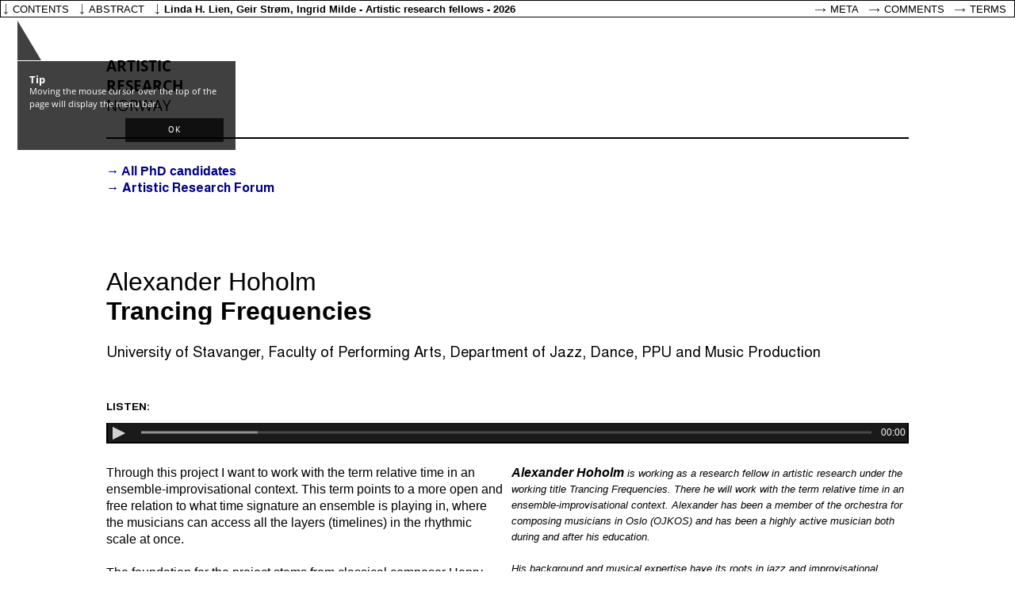

--- FILE ---
content_type: text/html; charset=UTF-8
request_url: https://www.researchcatalogue.net/view/1495740/1927932
body_size: 7969
content:
<!DOCTYPE html>
<html class="weave-block">
    <head>
        <title>Artistic research fellows by Linda H. Lien</title>
        <meta http-equiv="Content-Type" content="text/html; charset=utf-8"/>
        <meta name="viewport" content="width=device-width, initial-scale=1.0">
                <link rel="stylesheet" type="text/css" href="/rc/minified/6d4532586a6fb92a0831818d397deeeb.css"/>
        <style id="weave-styles">#missing-fonts-hint {
    display:none;
}#container-weave, #container-editor {background-color: }.tool-caption,
            .simple-text-editor-content, .simple-text-editor-content .x-window-mc, 
            .html-text-editor-content, .html-text-editor-content .x-window-mc {font-family: 'nimbus sans l', sans-serif}</style>
        <script type="text/javascript" src="/rc/minified/6319971a17713850441f3577891f53a1.js"></script>
    </head>
    <body data-research="1495740" data-weave="1927932">
        
        <div id="navigation-tooltip"><h3>Tip</h3>
            <p>Moving the mouse cursor over the top of the page will display the menu bar.</p>
            <button>OK</button>
        </div><div id="zoom-hint"></div>
<div id="container-share" style="display:none">
        <div class="share-description">
        <p>Bibliographies and project abstracts for artistic research fellows active in the Norwegian Artistic Research School.<p>
    </div>
</div>
<div id="autostart-tooltip" style="display: none"><h3>Tip</h3>
    <p>This page contains media that is intended to start playback automatically on opening. This may include sound.
        Your browser is blocking automated playback. Please
        <a href="">click here to start</a> media.
    </p>

    <button>close</button>
</div>
<div id="navigation">
            <a id="page-menu-icon">
            <svg class="menu-icon" onclick="openMenu($('#page-menu-list'))" viewBox="0 0 16 16">
                <rect x="1" y="3" fill="#333" width="14" height="2"></rect>
                <rect x="1" y="7" fill="#333" width="14" height="2"></rect>
                <rect x="1" y="11" fill="#333" width="14" height="2"></rect>
            </svg>
        </a>
        <div id="page-menu-list">
            <h4>
                Linda H. Lien, Geir Strøm, Ingrid Milde -
                Artistic research fellows -
                2026            </h4>
            <ul>
                <li>
                    <a href="" onclick="$(this).next('ul').toggle(); return false;" target="_blank">Contents</a>
                    <ul class="contents">
                        <li><a onclick="highlightChapter(this)" class="chapter-entry" href="/view/1495740/1917924">Ohren, Trygve</a><li><a onclick="highlightChapter(this)" class="chapter-entry" href="/view/1495740/1919863">Grundvåg, Kåre Aleksander</a><li><a onclick="highlightChapter(this)" class="chapter-entry" href="/view/1495740/1919880">Grande, Ingvild Rømo</a><li><a onclick="highlightChapter(this)" class="chapter-entry" href="/view/1495740/1919907">Kalman, Egil</a><li><a onclick="highlightChapter(this)" class="chapter-entry" href="/view/1495740/1919925">Mæland, Øyvind Andreas</a><li><a onclick="highlightChapter(this)" class="chapter-entry" href="/view/1495740/1919942">Foss, Eira Bjørnstad</a><li><a onclick="highlightChapter(this)" class="chapter-entry" href="/view/1495740/1919958">Hannestad, Fredrik</a><li><a onclick="highlightChapter(this)" class="chapter-entry" href="/view/1495740/1919981">Janssønn, Jakop</a><li><a onclick="highlightChapter(this)" class="chapter-entry" href="/view/1495740/1920032">A - Introduction</a><li><a onclick="highlightChapter(this)" class="chapter-entry" href="/view/1495740/1920086">Tchirkov, Sergej</a><li><a onclick="highlightChapter(this)" class="chapter-entry" href="/view/1495740/1920110">Wiig, Solveig</a><li><a onclick="highlightChapter(this)" class="chapter-entry" href="/view/1495740/1920125">Nielsen, Trygve</a><li><a onclick="highlightChapter(this)" class="chapter-entry" href="/view/1495740/1920206">Bishnoi, Prerna</a><li><a onclick="highlightChapter(this)" class="chapter-entry" href="/view/1495740/1920234">Hyttinen, Saila Sinikka</a><li><a onclick="highlightChapter(this)" class="chapter-entry" href="/view/1495740/1921380">Stene, Christian</a><li><a onclick="highlightChapter(this)" class="chapter-entry" href="/view/1495740/1921430">Ahvenniemi, Rebecka Sofia</a><li><a onclick="highlightChapter(this)" class="chapter-entry" href="/view/1495740/1921514">Rassmussen, Mette</a><li><a onclick="highlightChapter(this)" class="chapter-entry" href="/view/1495740/1924392">Søyland, Dag Magnus</a><li><a onclick="highlightChapter(this)" class="chapter-entry" href="/view/1495740/1927932">Hoholm, Alexander</a><li><a onclick="highlightChapter(this)" class="chapter-entry" href="/view/1495740/1932863">Johansen, Espen</a><li><a onclick="highlightChapter(this)" class="chapter-entry" href="/view/1495740/1934166">Rønning, Halldis</a><li><a onclick="highlightChapter(this)" class="chapter-entry" href="/view/1495740/1937463">Hytta, Anne</a><li><a onclick="highlightChapter(this)" class="chapter-entry" href="/view/1495740/1941396">Sjøvaag, Jonas Howden</a><li><a onclick="highlightChapter(this)" class="chapter-entry" href="/view/1495740/1943443">Tampere, Karolin</a><li><a onclick="highlightChapter(this)" class="chapter-entry" href="/view/1495740/1943655">Teigen, Marte Stadheim</a><li><a onclick="highlightChapter(this)" class="chapter-entry" href="/view/1495740/1943706">Vedholm, Fredrik</a><li><a onclick="highlightChapter(this)" class="chapter-entry" href="/view/1495740/1943939">Svennevig, Skade Marie Henriksen</a><li><a onclick="highlightChapter(this)" class="chapter-entry" href="/view/1495740/1943974">Gericke, Isa Katharina</a><li><a onclick="highlightChapter(this)" class="chapter-entry" href="/view/1495740/1964365">Holte, Solveig Styve</a><li><a onclick="highlightChapter(this)" class="chapter-entry" href="/view/1495740/1975526">Narvesen, Dag Magnus</a><li><a onclick="highlightChapter(this)" class="chapter-entry" href="/view/1495740/1975573">Baldelli, Heloise</a><li><a onclick="highlightChapter(this)" class="chapter-entry" href="/view/1495740/2004148">Koppanen, Mari</a><li><a onclick="highlightChapter(this)" class="chapter-entry" href="/view/1495740/2013249">Meidell, Stephan</a><li><a onclick="highlightChapter(this)" class="chapter-entry" href="/view/1495740/2013279">Nystedt, Håkon</a><li><a onclick="highlightChapter(this)" class="chapter-entry" href="/view/1495740/2014531">Eknæs, Marte</a><li><a onclick="highlightChapter(this)" class="chapter-entry" href="/view/1495740/2014553">Goksøyr, Toril</a><li><a onclick="highlightChapter(this)" class="chapter-entry" href="/view/1495740/2014685">Hopkins, Duane</a><li><a onclick="highlightChapter(this)" class="chapter-entry" href="/view/1495740/2017680">Dalager, Thilde Louise</a><li><a onclick="highlightChapter(this)" class="chapter-entry" href="/view/1495740/2020870">Rasmussen, Mette</a><li><a onclick="highlightChapter(this)" class="chapter-entry" href="/view/1495740/2021054">Verbiesen, Marieke</a><li><a onclick="highlightChapter(this)" class="chapter-entry" href="/view/1495740/2022355">Howard, Frederick</a><li><a onclick="highlightChapter(this)" class="chapter-entry" href="/view/1495740/2113966">Pisano, Giuseppe</a><li><a onclick="highlightChapter(this)" class="chapter-entry" href="/view/1495740/2113986">Moberg, Kalle</a><li><a onclick="highlightChapter(this)" class="chapter-entry" href="/view/1495740/2115674">Bongo, Sara Inga Johansdatter Utsi</a><li><a onclick="highlightChapter(this)" class="chapter-entry" href="/view/1495740/2275128">Høiner, Espen Klouman</a><li><a onclick="highlightChapter(this)" class="chapter-entry" href="/view/1495740/2275172">Rolfsson, Matilda</a><li><a onclick="highlightChapter(this)" class="chapter-entry" href="/view/1495740/2312972">Thorsheim, Anette</a><li><a onclick="highlightChapter(this)" class="chapter-entry" href="/view/1495740/2328076">Kühne, Andreas</a><li><a onclick="highlightChapter(this)" class="chapter-entry" href="/view/1495740/2328113">Stifjell, Erik</a><li><a onclick="highlightChapter(this)" class="chapter-entry" href="/view/1495740/2330343">Hauser, Denise</a><li><a onclick="highlightChapter(this)" class="chapter-entry" href="/view/1495740/2330475">Relase of VIS #10: Circulating Practices</a><li><a onclick="highlightChapter(this)" class="chapter-entry" href="/view/1495740/2341226">Sounding Philosophy</a><li><a onclick="highlightChapter(this)" class="chapter-entry" href="/view/1495740/2341294">Dalheim, Ingeborg</a><li><a onclick="highlightChapter(this)" class="chapter-entry" href="/view/1495740/2352412">Remy, Samoa</a><li><a onclick="highlightChapter(this)" class="chapter-entry" href="/view/1495740/2352578">Salamon, Eszter</a><li><a onclick="highlightChapter(this)" class="chapter-entry" href="/view/1495740/2355496">Macotela, Jose Antonio Vega</a><li><a onclick="highlightChapter(this)" class="chapter-entry" href="/view/1495740/2362999">Kosecka, Martyna</a><li><a onclick="highlightChapter(this)" class="chapter-entry" href="/view/1495740/2363021">Rasmussen, Kristian Byskov</a><li><a onclick="highlightChapter(this)" class="chapter-entry" href="/view/1495740/2368174">Vadseth, Elly Stormer</a><li><a onclick="highlightChapter(this)" class="chapter-entry" href="/view/1495740/2371659">Arigbabu, Ayodele</a><li><a onclick="highlightChapter(this)" class="chapter-entry" href="/view/1495740/2371753">Rubecksen, Hilde Stiegler</a><li><a onclick="highlightChapter(this)" class="chapter-entry" href="/view/1495740/2371799">Brobakke, Marie Suul</a><li><a onclick="highlightChapter(this)" class="chapter-entry" href="/view/1495740/2375440">Galakhova, Diana</a><li><a onclick="highlightChapter(this)" class="chapter-entry" href="/view/1495740/2375536">Wennborg, Feronia</a><li><a onclick="highlightChapter(this)" class="chapter-entry" href="/view/1495740/2379240">Giske, Bendik</a><li><a onclick="highlightChapter(this)" class="chapter-entry" href="/view/1495740/2379431">Brogeland, Iselin</a><li><a onclick="highlightChapter(this)" class="chapter-entry" href="/view/1495740/2379485">Diesen, Therese Næss</a><li><a onclick="highlightChapter(this)" class="chapter-entry" href="/view/1495740/2381990">Linge, Nina Kristine</a><li><a onclick="highlightChapter(this)" class="chapter-entry" href="/view/1495740/2383886">Andreasen, Simon Jon</a><li><a onclick="highlightChapter(this)" class="chapter-entry" href="/view/1495740/2383990">Sosnowski, Bartosz</a><li><a onclick="highlightChapter(this)" class="chapter-entry" href="/view/1495740/2394060">Solbakken, Ole Christian</a><li><a onclick="highlightChapter(this)" class="chapter-entry" href="/view/1495740/2403681">Krag, Margarita Torrijos</a><li><a onclick="highlightChapter(this)" class="chapter-entry" href="/view/1495740/2430597">Eriksson, Rasmus</a><li><a onclick="highlightChapter(this)" class="chapter-entry" href="/view/1495740/2489679">Pohlig, Benjamin</a><li><a onclick="highlightChapter(this)" class="chapter-entry" href="/view/1495740/2491094">Summers, Sarah-Jane</a><li><a onclick="highlightChapter(this)" class="chapter-entry" href="/view/1495740/2491148">SIljeholm, Helle</a><li><a onclick="highlightChapter(this)" class="chapter-entry" href="/view/1495740/2516697">Neckelmann, Taran</a><li><a onclick="highlightChapter(this)" class="chapter-entry" href="/view/1495740/2521067">Wilhelmsen, Viktor</a><li><a onclick="highlightChapter(this)" class="chapter-entry" href="/view/1495740/2521146">Gjertsen, Mari Synnøve</a><li><a onclick="highlightChapter(this)" class="chapter-entry" href="/view/1495740/2521216">Hambsch, Oliver</a><li><a onclick="highlightChapter(this)" class="chapter-entry" href="/view/1495740/2521267">van den Hooven, Amy</a><li><a onclick="highlightChapter(this)" class="chapter-entry" href="/view/1495740/2533593">Aliu, Izer</a><li><a onclick="highlightChapter(this)" class="chapter-entry" href="/view/1495740/2533984">Skaret, Kristine Ann</a><li><a onclick="highlightChapter(this)" class="chapter-entry" href="/view/1495740/2540841">Asentić, Saša</a><li><a onclick="highlightChapter(this)" class="chapter-entry" href="/view/1495740/2541460">Larsen, Jørgen Stangebye</a><li><a onclick="highlightChapter(this)" class="chapter-entry" href="/view/1495740/2544467">Gawad, Mohamed A.</a><li><a onclick="highlightChapter(this)" class="chapter-entry" href="/view/1495740/2545332">Jacoel, Luanda Carneiro</a><li><a onclick="highlightChapter(this)" class="chapter-entry" href="/view/1495740/2609705">Formskifter</a><li><a onclick="highlightChapter(this)" class="chapter-entry" href="/view/1495740/2609854">Inderhaug, Eir</a><li><a onclick="highlightChapter(this)" class="chapter-entry" href="/view/1495740/2614501">Bizuayehu, Robel Temesgen</a><li><a onclick="highlightChapter(this)" class="chapter-entry" href="/view/1495740/2615138">Mikhalina, Yaniya</a><li><a onclick="highlightChapter(this)" class="chapter-entry" href="/view/1495740/2641162">Writing the Writer</a><li><a onclick="highlightChapter(this)" class="chapter-entry" href="/view/1495740/2772804">White, Martin</a><li><a onclick="highlightChapter(this)" class="chapter-entry" href="/view/1495740/2772855">Taylor, Jessica</a><li><a onclick="highlightChapter(this)" class="chapter-entry" href="/view/1495740/2777546">Kvalnes, Eirunn</a><li><a onclick="highlightChapter(this)" class="chapter-entry" href="/view/1495740/3033860">Bruno Tagliasacchi Masia</a><li><a onclick="highlightChapter(this)" class="chapter-entry" href="/view/1495740/3033919">Erik Håkon Halvorsen</a><li><a onclick="highlightChapter(this)" class="chapter-entry" href="/view/1495740/3033943">Anja Lauvdal</a><li><a onclick="highlightChapter(this)" class="chapter-entry" href="/view/1495740/3033964">Camilla Barratt-Due</a><li><a onclick="highlightChapter(this)" class="chapter-entry" href="/view/1495740/3034002">Edvard Valberg</a><li><a onclick="highlightChapter(this)" class="chapter-entry" href="/view/1495740/3034028">John Andrew Wilhite</a><li><a onclick="highlightChapter(this)" class="chapter-entry" href="/view/1495740/3034052">Zoi Efstathiou</a><li><a onclick="highlightChapter(this)" class="chapter-entry" href="/view/1495740/3034085">Gulleik Løvskar</a><li><a onclick="highlightChapter(this)" class="chapter-entry" href="/view/1495740/3034108">Oskar Johanson</a><li><a onclick="highlightChapter(this)" class="chapter-entry" href="/view/1495740/3034135">Elisabet Vian Mjanger</a><li><a onclick="highlightChapter(this)" class="chapter-entry" href="/view/1495740/3045580">Vega, Antonio</a><li><a onclick="highlightChapter(this)" class="chapter-entry" href="/view/1495740/3090902">Lucko, Olga</a><li><a onclick="highlightChapter(this)" class="chapter-entry" href="/view/1495740/3090927">Minde, Marthe</a><li><a onclick="highlightChapter(this)" class="chapter-entry" href="/view/1495740/3090948">Angelico, Adrian</a><li><a onclick="highlightChapter(this)" class="chapter-entry" href="/view/1495740/3451957">Butcher, Katherine Alison</a><li><a onclick="highlightChapter(this)" class="chapter-entry" href="/view/1495740/3479090">Aase, Gerd Elin</a><li><a onclick="highlightChapter(this)" class="chapter-entry" href="/view/1495740/3481905">Sverdrupsen, Jane</a><li><a onclick="highlightChapter(this)" class="chapter-entry" href="/view/1495740/3494003">Beyond Heritage</a><li><a onclick="highlightChapter(this)" class="chapter-entry" href="/view/1495740/3494419">1001Nord</a><li><a onclick="highlightChapter(this)" class="chapter-entry" href="/view/1495740/3498830">Petersen, Jonas Corell</a><li><a onclick="highlightChapter(this)" class="chapter-entry" href="/view/1495740/3505337">Kaasbøll, Anita</a><li><a onclick="highlightChapter(this)" class="chapter-entry" href="/view/1495740/3511055">Ramona Salo Myrseth</a><li><a onclick="highlightChapter(this)" class="chapter-entry" href="/view/1495740/3511136">Corrina Thornton</a><li><a onclick="highlightChapter(this)" class="chapter-entry" href="/view/1495740/3511167">Lise Tovesdatter Skou</a><li><a onclick="highlightChapter(this)" class="chapter-entry" href="/view/1495740/3762781">Nina Terese Karlsen</a><li><a onclick="highlightChapter(this)" class="chapter-entry" href="/view/1495740/3762818">Jon Endre Otterbeck Mørk</a><li><a onclick="highlightChapter(this)" class="chapter-entry" href="/view/1495740/3762886">Elizabeth Jane Walling</a><li><a onclick="highlightChapter(this)" class="chapter-entry" href="/view/1495740/3762956">Bayesteh, Mohammed</a><li><a onclick="highlightChapter(this)" class="chapter-entry" href="/view/1495740/3763115">Pena, Luis Antunes</a><li><a onclick="highlightChapter(this)" class="chapter-entry" href="/view/1495740/3782069">Vårlid, Kristina Osmundsen</a><li><a onclick="highlightChapter(this)" class="chapter-entry" href="/view/1495740/3782092">Grimstad, Ulrik Waarli</a><li><a onclick="highlightChapter(this)" class="chapter-entry" href="/view/1495740/3918492">Pfitzenmaier, Eva</a><li><a onclick="highlightChapter(this)" class="chapter-entry" href="/view/1495740/3918522">Zeni-Clausen, Zsuzsa</a><li><a onclick="highlightChapter(this)" class="chapter-entry" href="/view/1495740/3918565">Gjorgjievski, Dime</a><li><a onclick="highlightChapter(this)" class="chapter-entry" href="/view/1495740/3918607">Kvam, Erlend Peder</a><li><a onclick="highlightChapter(this)" class="chapter-entry" href="/view/1495740/3918652">Våge, Arild Berge</a><li><a onclick="highlightChapter(this)" class="chapter-entry" href="/view/1495740/3918696">Selva, Caterina</a><li><a onclick="highlightChapter(this)" class="chapter-entry" href="/view/1495740/3918751">Rowley, Jaqueline</a><li><a onclick="highlightChapter(this)" class="chapter-entry" href="/view/1495740/3918787">Inagaki, Haruna</a><li><a onclick="highlightChapter(this)" class="chapter-entry" href="/view/1495740/3923030">Cox, Erinn Michelle</a><li><a onclick="highlightChapter(this)" class="chapter-entry" href="/view/1495740/3928139">Stang, Bendik</a><li><a onclick="highlightChapter(this)" class="chapter-entry" href="/view/1495740/3928585">poetisk protest</a><li><a onclick="highlightChapter(this)" class="chapter-entry" href="/view/1495740/3930555">Abbasi, Mohammad</a><li><a onclick="highlightChapter(this)" class="chapter-entry" href="/view/1495740/3930613">Tindberg, Ivar Emil</a><li><a onclick="highlightChapter(this)" class="chapter-entry" href="/view/1495740/3930648">Makurumbandi, Tendai Malvine</a><li><a onclick="highlightChapter(this)" class="chapter-entry" href="/view/1495740/3931341">Bell, Sean</a><li><a onclick="highlightChapter(this)" class="chapter-entry" href="/view/1495740/3931372">Hirsti-Kvam, Martin</a><li><a onclick="highlightChapter(this)" class="chapter-entry" href="/view/1495740/3935913">Holen, Ane Marthe Sørlien</a><li><a onclick="highlightChapter(this)" class="chapter-entry" href="/view/1495740/3935978">Myhr, Kim</a><li><a onclick="highlightChapter(this)" class="chapter-entry" href="/view/1495740/4009633">Dean, Sally</a><li><a onclick="highlightChapter(this)" class="chapter-entry" href="/view/1495740/4074579">Lindgren, Janne</a><li><a onclick="highlightChapter(this)" class="chapter-entry" href="/view/1495740/4074619">Ghekiere, Ilse</a><li><a onclick="highlightChapter(this)" class="chapter-entry" href="/view/1495740/4074672">Polo, Paloma</a><li><a onclick="highlightChapter(this)" class="chapter-entry" href="/view/1495740/4074725">Wisløff, Isak</a><li class="spacer"></li><li><a target="_blank" rel="author" href="/profile/?person=157116">Linda H. Lien</a>, <a target="_blank" rel="author" href="/profile/?person=64680">Geir Strøm</a>, <a target="_blank" rel="author" href="/profile/?person=30060">Ingrid Milde</a></li>                    </ul>
                </li>
                                <li>
                    <a href="https://www.researchcatalogue.net/profile/show-exposition?exposition=1495740" target="_blank">Meta</a>
                </li>
                <li>
                    <a href="https://www.researchcatalogue.net/profile/show-exposition?exposition=1495740#comments" target="_blank">Comments</a>
                </li>
                <li>
                    <a href="/portal/terms" target="_blank">Terms</a>
                </li>
            </ul>
        </div>
        <ul class="mainmenu" data-display-permanently="" style="display: flex">
        <li class="menu menu-home">
            <span class="caption">contents</span>
            <ul class="submenu menu-home">
                <li><a onclick="highlightChapter(this)" class="chapter-entry" href="/view/1495740/1917924">Ohren, Trygve</a><li><a onclick="highlightChapter(this)" class="chapter-entry" href="/view/1495740/1919863">Grundvåg, Kåre Aleksander</a><li><a onclick="highlightChapter(this)" class="chapter-entry" href="/view/1495740/1919880">Grande, Ingvild Rømo</a><li><a onclick="highlightChapter(this)" class="chapter-entry" href="/view/1495740/1919907">Kalman, Egil</a><li><a onclick="highlightChapter(this)" class="chapter-entry" href="/view/1495740/1919925">Mæland, Øyvind Andreas</a><li><a onclick="highlightChapter(this)" class="chapter-entry" href="/view/1495740/1919942">Foss, Eira Bjørnstad</a><li><a onclick="highlightChapter(this)" class="chapter-entry" href="/view/1495740/1919958">Hannestad, Fredrik</a><li><a onclick="highlightChapter(this)" class="chapter-entry" href="/view/1495740/1919981">Janssønn, Jakop</a><li><a onclick="highlightChapter(this)" class="chapter-entry" href="/view/1495740/1920032">A - Introduction</a><li><a onclick="highlightChapter(this)" class="chapter-entry" href="/view/1495740/1920086">Tchirkov, Sergej</a><li><a onclick="highlightChapter(this)" class="chapter-entry" href="/view/1495740/1920110">Wiig, Solveig</a><li><a onclick="highlightChapter(this)" class="chapter-entry" href="/view/1495740/1920125">Nielsen, Trygve</a><li><a onclick="highlightChapter(this)" class="chapter-entry" href="/view/1495740/1920206">Bishnoi, Prerna</a><li><a onclick="highlightChapter(this)" class="chapter-entry" href="/view/1495740/1920234">Hyttinen, Saila Sinikka</a><li><a onclick="highlightChapter(this)" class="chapter-entry" href="/view/1495740/1921380">Stene, Christian</a><li><a onclick="highlightChapter(this)" class="chapter-entry" href="/view/1495740/1921430">Ahvenniemi, Rebecka Sofia</a><li><a onclick="highlightChapter(this)" class="chapter-entry" href="/view/1495740/1921514">Rassmussen, Mette</a><li><a onclick="highlightChapter(this)" class="chapter-entry" href="/view/1495740/1924392">Søyland, Dag Magnus</a><li><a onclick="highlightChapter(this)" class="chapter-entry" href="/view/1495740/1927932">Hoholm, Alexander</a><li><a onclick="highlightChapter(this)" class="chapter-entry" href="/view/1495740/1932863">Johansen, Espen</a><li><a onclick="highlightChapter(this)" class="chapter-entry" href="/view/1495740/1934166">Rønning, Halldis</a><li><a onclick="highlightChapter(this)" class="chapter-entry" href="/view/1495740/1937463">Hytta, Anne</a><li><a onclick="highlightChapter(this)" class="chapter-entry" href="/view/1495740/1941396">Sjøvaag, Jonas Howden</a><li><a onclick="highlightChapter(this)" class="chapter-entry" href="/view/1495740/1943443">Tampere, Karolin</a><li><a onclick="highlightChapter(this)" class="chapter-entry" href="/view/1495740/1943655">Teigen, Marte Stadheim</a><li><a onclick="highlightChapter(this)" class="chapter-entry" href="/view/1495740/1943706">Vedholm, Fredrik</a><li><a onclick="highlightChapter(this)" class="chapter-entry" href="/view/1495740/1943939">Svennevig, Skade Marie Henriksen</a><li><a onclick="highlightChapter(this)" class="chapter-entry" href="/view/1495740/1943974">Gericke, Isa Katharina</a><li><a onclick="highlightChapter(this)" class="chapter-entry" href="/view/1495740/1964365">Holte, Solveig Styve</a><li><a onclick="highlightChapter(this)" class="chapter-entry" href="/view/1495740/1975526">Narvesen, Dag Magnus</a><li><a onclick="highlightChapter(this)" class="chapter-entry" href="/view/1495740/1975573">Baldelli, Heloise</a><li><a onclick="highlightChapter(this)" class="chapter-entry" href="/view/1495740/2004148">Koppanen, Mari</a><li><a onclick="highlightChapter(this)" class="chapter-entry" href="/view/1495740/2013249">Meidell, Stephan</a><li><a onclick="highlightChapter(this)" class="chapter-entry" href="/view/1495740/2013279">Nystedt, Håkon</a><li><a onclick="highlightChapter(this)" class="chapter-entry" href="/view/1495740/2014531">Eknæs, Marte</a><li><a onclick="highlightChapter(this)" class="chapter-entry" href="/view/1495740/2014553">Goksøyr, Toril</a><li><a onclick="highlightChapter(this)" class="chapter-entry" href="/view/1495740/2014685">Hopkins, Duane</a><li><a onclick="highlightChapter(this)" class="chapter-entry" href="/view/1495740/2017680">Dalager, Thilde Louise</a><li><a onclick="highlightChapter(this)" class="chapter-entry" href="/view/1495740/2020870">Rasmussen, Mette</a><li><a onclick="highlightChapter(this)" class="chapter-entry" href="/view/1495740/2021054">Verbiesen, Marieke</a><li><a onclick="highlightChapter(this)" class="chapter-entry" href="/view/1495740/2022355">Howard, Frederick</a><li><a onclick="highlightChapter(this)" class="chapter-entry" href="/view/1495740/2113966">Pisano, Giuseppe</a><li><a onclick="highlightChapter(this)" class="chapter-entry" href="/view/1495740/2113986">Moberg, Kalle</a><li><a onclick="highlightChapter(this)" class="chapter-entry" href="/view/1495740/2115674">Bongo, Sara Inga Johansdatter Utsi</a><li><a onclick="highlightChapter(this)" class="chapter-entry" href="/view/1495740/2275128">Høiner, Espen Klouman</a><li><a onclick="highlightChapter(this)" class="chapter-entry" href="/view/1495740/2275172">Rolfsson, Matilda</a><li><a onclick="highlightChapter(this)" class="chapter-entry" href="/view/1495740/2312972">Thorsheim, Anette</a><li><a onclick="highlightChapter(this)" class="chapter-entry" href="/view/1495740/2328076">Kühne, Andreas</a><li><a onclick="highlightChapter(this)" class="chapter-entry" href="/view/1495740/2328113">Stifjell, Erik</a><li><a onclick="highlightChapter(this)" class="chapter-entry" href="/view/1495740/2330343">Hauser, Denise</a><li><a onclick="highlightChapter(this)" class="chapter-entry" href="/view/1495740/2330475">Relase of VIS #10: Circulating Practices</a><li><a onclick="highlightChapter(this)" class="chapter-entry" href="/view/1495740/2341226">Sounding Philosophy</a><li><a onclick="highlightChapter(this)" class="chapter-entry" href="/view/1495740/2341294">Dalheim, Ingeborg</a><li><a onclick="highlightChapter(this)" class="chapter-entry" href="/view/1495740/2352412">Remy, Samoa</a><li><a onclick="highlightChapter(this)" class="chapter-entry" href="/view/1495740/2352578">Salamon, Eszter</a><li><a onclick="highlightChapter(this)" class="chapter-entry" href="/view/1495740/2355496">Macotela, Jose Antonio Vega</a><li><a onclick="highlightChapter(this)" class="chapter-entry" href="/view/1495740/2362999">Kosecka, Martyna</a><li><a onclick="highlightChapter(this)" class="chapter-entry" href="/view/1495740/2363021">Rasmussen, Kristian Byskov</a><li><a onclick="highlightChapter(this)" class="chapter-entry" href="/view/1495740/2368174">Vadseth, Elly Stormer</a><li><a onclick="highlightChapter(this)" class="chapter-entry" href="/view/1495740/2371659">Arigbabu, Ayodele</a><li><a onclick="highlightChapter(this)" class="chapter-entry" href="/view/1495740/2371753">Rubecksen, Hilde Stiegler</a><li><a onclick="highlightChapter(this)" class="chapter-entry" href="/view/1495740/2371799">Brobakke, Marie Suul</a><li><a onclick="highlightChapter(this)" class="chapter-entry" href="/view/1495740/2375440">Galakhova, Diana</a><li><a onclick="highlightChapter(this)" class="chapter-entry" href="/view/1495740/2375536">Wennborg, Feronia</a><li><a onclick="highlightChapter(this)" class="chapter-entry" href="/view/1495740/2379240">Giske, Bendik</a><li><a onclick="highlightChapter(this)" class="chapter-entry" href="/view/1495740/2379431">Brogeland, Iselin</a><li><a onclick="highlightChapter(this)" class="chapter-entry" href="/view/1495740/2379485">Diesen, Therese Næss</a><li><a onclick="highlightChapter(this)" class="chapter-entry" href="/view/1495740/2381990">Linge, Nina Kristine</a><li><a onclick="highlightChapter(this)" class="chapter-entry" href="/view/1495740/2383886">Andreasen, Simon Jon</a><li><a onclick="highlightChapter(this)" class="chapter-entry" href="/view/1495740/2383990">Sosnowski, Bartosz</a><li><a onclick="highlightChapter(this)" class="chapter-entry" href="/view/1495740/2394060">Solbakken, Ole Christian</a><li><a onclick="highlightChapter(this)" class="chapter-entry" href="/view/1495740/2403681">Krag, Margarita Torrijos</a><li><a onclick="highlightChapter(this)" class="chapter-entry" href="/view/1495740/2430597">Eriksson, Rasmus</a><li><a onclick="highlightChapter(this)" class="chapter-entry" href="/view/1495740/2489679">Pohlig, Benjamin</a><li><a onclick="highlightChapter(this)" class="chapter-entry" href="/view/1495740/2491094">Summers, Sarah-Jane</a><li><a onclick="highlightChapter(this)" class="chapter-entry" href="/view/1495740/2491148">SIljeholm, Helle</a><li><a onclick="highlightChapter(this)" class="chapter-entry" href="/view/1495740/2516697">Neckelmann, Taran</a><li><a onclick="highlightChapter(this)" class="chapter-entry" href="/view/1495740/2521067">Wilhelmsen, Viktor</a><li><a onclick="highlightChapter(this)" class="chapter-entry" href="/view/1495740/2521146">Gjertsen, Mari Synnøve</a><li><a onclick="highlightChapter(this)" class="chapter-entry" href="/view/1495740/2521216">Hambsch, Oliver</a><li><a onclick="highlightChapter(this)" class="chapter-entry" href="/view/1495740/2521267">van den Hooven, Amy</a><li><a onclick="highlightChapter(this)" class="chapter-entry" href="/view/1495740/2533593">Aliu, Izer</a><li><a onclick="highlightChapter(this)" class="chapter-entry" href="/view/1495740/2533984">Skaret, Kristine Ann</a><li><a onclick="highlightChapter(this)" class="chapter-entry" href="/view/1495740/2540841">Asentić, Saša</a><li><a onclick="highlightChapter(this)" class="chapter-entry" href="/view/1495740/2541460">Larsen, Jørgen Stangebye</a><li><a onclick="highlightChapter(this)" class="chapter-entry" href="/view/1495740/2544467">Gawad, Mohamed A.</a><li><a onclick="highlightChapter(this)" class="chapter-entry" href="/view/1495740/2545332">Jacoel, Luanda Carneiro</a><li><a onclick="highlightChapter(this)" class="chapter-entry" href="/view/1495740/2609705">Formskifter</a><li><a onclick="highlightChapter(this)" class="chapter-entry" href="/view/1495740/2609854">Inderhaug, Eir</a><li><a onclick="highlightChapter(this)" class="chapter-entry" href="/view/1495740/2614501">Bizuayehu, Robel Temesgen</a><li><a onclick="highlightChapter(this)" class="chapter-entry" href="/view/1495740/2615138">Mikhalina, Yaniya</a><li><a onclick="highlightChapter(this)" class="chapter-entry" href="/view/1495740/2641162">Writing the Writer</a><li><a onclick="highlightChapter(this)" class="chapter-entry" href="/view/1495740/2772804">White, Martin</a><li><a onclick="highlightChapter(this)" class="chapter-entry" href="/view/1495740/2772855">Taylor, Jessica</a><li><a onclick="highlightChapter(this)" class="chapter-entry" href="/view/1495740/2777546">Kvalnes, Eirunn</a><li><a onclick="highlightChapter(this)" class="chapter-entry" href="/view/1495740/3033860">Bruno Tagliasacchi Masia</a><li><a onclick="highlightChapter(this)" class="chapter-entry" href="/view/1495740/3033919">Erik Håkon Halvorsen</a><li><a onclick="highlightChapter(this)" class="chapter-entry" href="/view/1495740/3033943">Anja Lauvdal</a><li><a onclick="highlightChapter(this)" class="chapter-entry" href="/view/1495740/3033964">Camilla Barratt-Due</a><li><a onclick="highlightChapter(this)" class="chapter-entry" href="/view/1495740/3034002">Edvard Valberg</a><li><a onclick="highlightChapter(this)" class="chapter-entry" href="/view/1495740/3034028">John Andrew Wilhite</a><li><a onclick="highlightChapter(this)" class="chapter-entry" href="/view/1495740/3034052">Zoi Efstathiou</a><li><a onclick="highlightChapter(this)" class="chapter-entry" href="/view/1495740/3034085">Gulleik Løvskar</a><li><a onclick="highlightChapter(this)" class="chapter-entry" href="/view/1495740/3034108">Oskar Johanson</a><li><a onclick="highlightChapter(this)" class="chapter-entry" href="/view/1495740/3034135">Elisabet Vian Mjanger</a><li><a onclick="highlightChapter(this)" class="chapter-entry" href="/view/1495740/3045580">Vega, Antonio</a><li><a onclick="highlightChapter(this)" class="chapter-entry" href="/view/1495740/3090902">Lucko, Olga</a><li><a onclick="highlightChapter(this)" class="chapter-entry" href="/view/1495740/3090927">Minde, Marthe</a><li><a onclick="highlightChapter(this)" class="chapter-entry" href="/view/1495740/3090948">Angelico, Adrian</a><li><a onclick="highlightChapter(this)" class="chapter-entry" href="/view/1495740/3451957">Butcher, Katherine Alison</a><li><a onclick="highlightChapter(this)" class="chapter-entry" href="/view/1495740/3479090">Aase, Gerd Elin</a><li><a onclick="highlightChapter(this)" class="chapter-entry" href="/view/1495740/3481905">Sverdrupsen, Jane</a><li><a onclick="highlightChapter(this)" class="chapter-entry" href="/view/1495740/3494003">Beyond Heritage</a><li><a onclick="highlightChapter(this)" class="chapter-entry" href="/view/1495740/3494419">1001Nord</a><li><a onclick="highlightChapter(this)" class="chapter-entry" href="/view/1495740/3498830">Petersen, Jonas Corell</a><li><a onclick="highlightChapter(this)" class="chapter-entry" href="/view/1495740/3505337">Kaasbøll, Anita</a><li><a onclick="highlightChapter(this)" class="chapter-entry" href="/view/1495740/3511055">Ramona Salo Myrseth</a><li><a onclick="highlightChapter(this)" class="chapter-entry" href="/view/1495740/3511136">Corrina Thornton</a><li><a onclick="highlightChapter(this)" class="chapter-entry" href="/view/1495740/3511167">Lise Tovesdatter Skou</a><li><a onclick="highlightChapter(this)" class="chapter-entry" href="/view/1495740/3762781">Nina Terese Karlsen</a><li><a onclick="highlightChapter(this)" class="chapter-entry" href="/view/1495740/3762818">Jon Endre Otterbeck Mørk</a><li><a onclick="highlightChapter(this)" class="chapter-entry" href="/view/1495740/3762886">Elizabeth Jane Walling</a><li><a onclick="highlightChapter(this)" class="chapter-entry" href="/view/1495740/3762956">Bayesteh, Mohammed</a><li><a onclick="highlightChapter(this)" class="chapter-entry" href="/view/1495740/3763115">Pena, Luis Antunes</a><li><a onclick="highlightChapter(this)" class="chapter-entry" href="/view/1495740/3782069">Vårlid, Kristina Osmundsen</a><li><a onclick="highlightChapter(this)" class="chapter-entry" href="/view/1495740/3782092">Grimstad, Ulrik Waarli</a><li><a onclick="highlightChapter(this)" class="chapter-entry" href="/view/1495740/3918492">Pfitzenmaier, Eva</a><li><a onclick="highlightChapter(this)" class="chapter-entry" href="/view/1495740/3918522">Zeni-Clausen, Zsuzsa</a><li><a onclick="highlightChapter(this)" class="chapter-entry" href="/view/1495740/3918565">Gjorgjievski, Dime</a><li><a onclick="highlightChapter(this)" class="chapter-entry" href="/view/1495740/3918607">Kvam, Erlend Peder</a><li><a onclick="highlightChapter(this)" class="chapter-entry" href="/view/1495740/3918652">Våge, Arild Berge</a><li><a onclick="highlightChapter(this)" class="chapter-entry" href="/view/1495740/3918696">Selva, Caterina</a><li><a onclick="highlightChapter(this)" class="chapter-entry" href="/view/1495740/3918751">Rowley, Jaqueline</a><li><a onclick="highlightChapter(this)" class="chapter-entry" href="/view/1495740/3918787">Inagaki, Haruna</a><li><a onclick="highlightChapter(this)" class="chapter-entry" href="/view/1495740/3923030">Cox, Erinn Michelle</a><li><a onclick="highlightChapter(this)" class="chapter-entry" href="/view/1495740/3928139">Stang, Bendik</a><li><a onclick="highlightChapter(this)" class="chapter-entry" href="/view/1495740/3928585">poetisk protest</a><li><a onclick="highlightChapter(this)" class="chapter-entry" href="/view/1495740/3930555">Abbasi, Mohammad</a><li><a onclick="highlightChapter(this)" class="chapter-entry" href="/view/1495740/3930613">Tindberg, Ivar Emil</a><li><a onclick="highlightChapter(this)" class="chapter-entry" href="/view/1495740/3930648">Makurumbandi, Tendai Malvine</a><li><a onclick="highlightChapter(this)" class="chapter-entry" href="/view/1495740/3931341">Bell, Sean</a><li><a onclick="highlightChapter(this)" class="chapter-entry" href="/view/1495740/3931372">Hirsti-Kvam, Martin</a><li><a onclick="highlightChapter(this)" class="chapter-entry" href="/view/1495740/3935913">Holen, Ane Marthe Sørlien</a><li><a onclick="highlightChapter(this)" class="chapter-entry" href="/view/1495740/3935978">Myhr, Kim</a><li><a onclick="highlightChapter(this)" class="chapter-entry" href="/view/1495740/4009633">Dean, Sally</a><li><a onclick="highlightChapter(this)" class="chapter-entry" href="/view/1495740/4074579">Lindgren, Janne</a><li><a onclick="highlightChapter(this)" class="chapter-entry" href="/view/1495740/4074619">Ghekiere, Ilse</a><li><a onclick="highlightChapter(this)" class="chapter-entry" href="/view/1495740/4074672">Polo, Paloma</a><li><a onclick="highlightChapter(this)" class="chapter-entry" href="/view/1495740/4074725">Wisløff, Isak</a><li class="spacer"></li><li><a target="_blank" rel="author" href="/profile/?person=157116">Linda H. Lien</a>, <a target="_blank" rel="author" href="/profile/?person=64680">Geir Strøm</a>, <a target="_blank" rel="author" href="/profile/?person=30060">Ingrid Milde</a></li>            </ul>
        </li>
                <li class="menu menu-abstract">
            <span class="caption">abstract</span>
            <div class="submenu menu-abstract">Bibliographies and project abstracts for artistic research fellows active in the Norwegian Artistic Research School.</div>
        </li>
        <li class="menu menu-metadata">
            <span class="menu-metadata">
                Linda H. Lien, Geir Strøm, Ingrid Milde -
                Artistic research fellows -
                2026            </span>
            <div id="citation" class="submenu menu-metadata" data-citation="Linda H. Lien, Geir Str&oslash;m, Ingrid Milde, &lsquo;Artistic research fellows&lsquo;, &lt;i&gt;Research Catalogue&lt;/i&gt; (2026) &lt;a href=&quot;https://www.researchcatalogue.net/view/1495740/1927932$aspect&quot;&gt;https://www.researchcatalogue.net/view/1495740/1927932$aspect&lt;/a&gt; [accessed 22/01/2026] &lt;br&gt;doi: &lt;a href=&quot;&quot;&gt;&lt;/a&gt;"></div>
        </li>
                        <li class="menu menu-meta">
            <a id="about" class="caption"
               href="https://www.researchcatalogue.net/profile/show-exposition?exposition=1495740" target="_blank">Meta</a>
        </li>
        <li class="menu menu-comments">
            <a id="about" class="caption"
               href="https://www.researchcatalogue.net/profile/show-exposition?exposition=1495740#comments" target="_blank">Comments</a>
        </li>
        <li class="menu menu-terms">
            <a id="terms" class="caption" href="/portal/terms" target="_blank">Terms</a>
        </li>
    </ul>
</div>
        <div id="container-weave">
            <div id="content" class="device-desktop"><div><div><div class="row" data-id="65df164cd34e9b3ece048483"><div class="cell cell-12" data-id="65df164cd34e9b3ece048484"><div class="tool tool-text  " style="padding-top:0px;padding-right:0px;padding-bottom:0px;padding-left:0px;border-width:0px;border-style:none;border-radius:0px;box-shadow:0px 0px 0px ;background-position:left top;background-repeat:repeat;background-size:auto;transform:rotate(0deg);-moz-transform:rotate(0deg);-webkit-transform:rotate(0deg);-o-transform:rotate(0deg);-ms-transform:rotate(0deg)" data-id="2625268" data-source="2622253" data-locked="0" data-editable="0" data-tool="text" data-title="" data-date="" data-options="[]" data-rotate="0" data-popover="" data-popover-options="[]"><a id="tool-2625268"></a><div class="tool-content" style="top:0px;right:0px;bottom:0px;left:0px;opacity:1"><span class="html-text-editor-content mceContentBody">
<p>&nbsp;</p>
<p><strong><span style="font-size: 14pt; font-family: 'open sans', sans-serif;line-height: 1.25em;"><br></span></strong></p>
<p><span style="color: #000000;"><a href="https://www.researchcatalogue.net/view/2428869/2428870"><span style="color: #000000;"><strong><span style="font-size: 14pt; font-family: 'open sans', sans-serif;line-height: 1.25em;">ARTISTIC</span></strong></span></a></span></p>
<p><span style="color: #000000;"><a href="https://www.researchcatalogue.net/view/2428869/2428870"><span style="font-size: 14pt; font-family: 'open sans', sans-serif; color: #000000;line-height: 1.25em;"><strong>RESEARCH</strong></span></a></span></p>
<p><span style="color: #000000;"><a href="https://www.researchcatalogue.net/view/2428869/2428870"><span style="font-size: 14pt; font-family: 'open sans', sans-serif; color: #000000;line-height: 1.25em;">NORWAY</span></a></span></p>
</span>
<div class="icon" role="presentation"></div></div></div></div></div><div class="row" data-id="65e311ce377cc67d1b0d2282"><div class="cell cell-12" data-id="65e311ce377cc67d1b0d2283"><div class="tool tool-text  " style="padding-top:0px;padding-right:0px;padding-bottom:0px;padding-left:0px;border-width:0px;border-style:none;border-radius:0px;box-shadow:0px 0px 0px ;background-position:left top;background-repeat:repeat;background-size:auto;transform:rotate(0deg);-moz-transform:rotate(0deg);-webkit-transform:rotate(0deg);-o-transform:rotate(0deg);-ms-transform:rotate(0deg)" data-id="2625269" data-source="2625248" data-locked="0" data-editable="0" data-tool="text" data-title="" data-date="" data-options="[]" data-rotate="0" data-popover="" data-popover-options="[]"><a id="tool-2625269"></a><div class="tool-content" style="top:0px;right:0px;bottom:0px;left:0px;opacity:1"><span class="html-text-editor-content mceContentBody">
<div style="background-color: black; height: 2px;">
<p>&nbsp;</p>
<p>&nbsp;</p>
&nbsp;</div>
</span>
<div class="icon" role="presentation"></div></div></div><div class="tool tool-text  " style="padding-top:0px;padding-right:0px;padding-bottom:0px;padding-left:0px;border-width:0px;border-style:none;border-radius:0px;box-shadow:0px 0px 0px ;background-position:left top;background-repeat:repeat;background-size:auto;transform:rotate(0deg);-moz-transform:rotate(0deg);-webkit-transform:rotate(0deg);-o-transform:rotate(0deg);-ms-transform:rotate(0deg)" data-id="2625267" data-source="2567815" data-locked="0" data-editable="0" data-tool="text" data-title="" data-date="" data-options="[]" data-rotate="0" data-popover="" data-popover-options="[]"><a id="tool-2625267"></a><div class="tool-content" style="top:0px;right:0px;bottom:0px;left:0px;opacity:1"><span class="html-text-editor-content mceContentBody">
<p><span style="font-size: 12pt; font-family: arial, helvetica, sans-serif; color: #000080;line-height: 1.25em;"><strong><br></strong></span></p>
<p><span style="font-size: 12pt; font-family: arial, helvetica, sans-serif; color: #000080;line-height: 1.25em;"><strong><a href="https://www.researchcatalogue.net/view/1495740/1920032"><span style="color: #000080;">&rarr; All PhD candidates</span></a></strong></span></p>
<p><span style="color: #000080;"><span style="font-size: 12pt; font-family: arial, helvetica, sans-serif;line-height: 1.25em;"><strong><strong><strong><strong><a href="https://www.researchcatalogue.net/view/1495740/1920032"><span style="color: #000080;">&rarr;</span></a>&nbsp;</strong></strong></strong></strong></span><strong><strong><a href="https://www.researchcatalogue.net/view/2421554/2421555"><span style="color: #000080;">Artistic Research Forum</span></a></strong></strong></span></p>
<p><span style="color: #000080;">&nbsp;</span></p>
<div><span style="color: #000080;"><strong><br></strong></span></div>
<p><span style="color: #000080;">&nbsp;</span></p>
</span>
<div class="icon" role="presentation"></div></div></div></div></div><div class="row" data-id="63d947fb6dc489d0350e7132"><div class="cell cell-12" data-id="63d947fb6dc489d0350e7133"><div class="tool tool-text  " style="padding-top:0px;padding-right:0px;padding-bottom:0px;padding-left:0px;border-width:0px;border-style:none;border-radius:0px;box-shadow:0px 0px 0px ;background-position:left top;background-repeat:repeat;background-size:auto;transform:rotate(0deg);-moz-transform:rotate(0deg);-webkit-transform:rotate(0deg);-o-transform:rotate(0deg);-ms-transform:rotate(0deg)" data-id="1927946" data-source="1924403" data-locked="0" data-editable="0" data-tool="text" data-title="" data-date="" data-options="[]" data-rotate="0" data-popover="" data-popover-options="[]"><a id="tool-1927946"></a><div class="tool-content" style="top:0px;right:0px;bottom:0px;left:0px;opacity:1"><span class="html-text-editor-content mceContentBody">
<p><span style="font-family: 'arial black', 'avant garde'; font-size: 24pt;line-height: 1.25em;"><span style="font-family: arial, helvetica, sans-serif;">Alexander Hoholm</span></span></p>
<p><strong><span style="font-size: 24pt; line-height: 107%; font-family: arial, helvetica, sans-serif;" lang="EN-GB">Trancing Frequencies</span></strong></p>
</span>
<div class="icon" role="presentation"></div></div></div></div></div><div class="row" data-id="65df1f0e16a8721c610ae094"><div class="cell cell-12" data-id="65df1f0e16a8721c610ae095"><div class="tool tool-text  " style="padding-top:0px;padding-right:0px;padding-bottom:0px;padding-left:0px;border-width:0px;border-style:none;border-radius:0px;box-shadow:0px 0px 0px ;background-position:left top;background-repeat:repeat;background-size:auto;transform:rotate(0deg);-moz-transform:rotate(0deg);-webkit-transform:rotate(0deg);-o-transform:rotate(0deg);-ms-transform:rotate(0deg)" data-id="1927945" data-source="1924402" data-locked="0" data-editable="0" data-tool="text" data-title="" data-date="" data-options="[]" data-rotate="0" data-popover="" data-popover-options="[]"><a id="tool-1927945"></a><div class="tool-content" style="top:0px;right:0px;bottom:0px;left:0px;opacity:1"><span class="html-text-editor-content mceContentBody">
<p class="MsoNormal"><span style='font-size: 14.0pt; line-height: 107%; arial",sans-serif;color: black; font-style: normal;'>University of Stavanger, Faculty of Performing Arts,&nbsp;</span><span style="font-size: 14pt;line-height: 107%;">Department of Jazz, Dance, PPU and Music Production</span></p>
<p class="MsoNormal">&nbsp;</p>
</span>
<div class="icon" role="presentation"></div></div></div></div></div><div class="row" data-id="63d94a59d5b0c9150e0ba1f4"><div class="cell cell-12" data-id="63d94a59d5b0c9150e0ba1f5"><div class="tool tool-text  " style="padding-top:0px;padding-right:0px;padding-bottom:0px;padding-left:0px;border-width:0px;border-style:solid;border-color:rgba(0,0,0,1);border-radius:0px;box-shadow:0px 0px 0px ;background-position:left top;background-repeat:repeat;background-size:auto;transform:rotate(0deg);-moz-transform:rotate(0deg);-webkit-transform:rotate(0deg);-o-transform:rotate(0deg);-ms-transform:rotate(0deg)" data-id="2618342" data-source="2363018" data-locked="0" data-editable="0" data-tool="text" data-title="" data-date="" data-options="[]" data-rotate="0" data-popover="" data-popover-options="[]"><a id="tool-2618342"></a><div class="tool-content" style="top:0px;right:0px;bottom:0px;left:0px;opacity:1"><span class="html-text-editor-content mceContentBody">
<p><span style="font-size: 10pt; color: #000000;line-height: 1.25em;"><strong>LISTEN:</strong></span></p>
</span>
<div class="icon" role="presentation"></div></div></div><div class="tool tool-audio " style="padding-top:0px;padding-right:0px;padding-bottom:0px;padding-left:0px;border-width:0px;border-style:none;border-radius:0px;box-shadow:0px 0px 0px ;background-position:left top;background-repeat:repeat;background-size:auto" data-id="1927967" data-source="" data-locked="0" data-editable="0" data-tool="audio" data-title="" data-date="" data-options="[]" data-rotate="0" data-popover="" data-popover-options="[]"><a id="tool-1927967"></a><div class="tool-content" style="top:0px;right:0px;bottom:0px;left:0px;opacity:1"><div id="audio-1927967"
                data-file="https://media.researchcatalogue.net/rc/derivative/8b/70/7b/89/8b707b89f599df27c3dc0ce36187df3f.mp3?t=79bbaca54b0b1aec1c38d7a44398ad28&e=1769146200"
                data-image-width="100" 
                data-image-height="50"
                data-loop="" 
                data-autoplay=""
                data-hide-player="" 
                data-stop-other-players=""
                data-display-volume="" 
                data-display-minimal="" 
                aria-label=""
                style="width:px; height:px"></div><div class="icon" role="presentation"></div></div></div></div></div><div class="row" data-id="63d947fdd3476da7aa03fee2"><div class="cell cell-sm-6" data-id="63d947fdd3476da7aa03fee3"><div class="tool tool-text  " style="padding-top:0px;padding-right:0px;padding-bottom:0px;padding-left:0px;border-width:0px;border-style:none;border-radius:0px;box-shadow:0px 0px 0px ;background-position:left top;background-repeat:repeat;background-size:auto;transform:rotate(0deg);-moz-transform:rotate(0deg);-webkit-transform:rotate(0deg);-o-transform:rotate(0deg);-ms-transform:rotate(0deg)" data-id="1927939" data-source="" data-locked="0" data-editable="0" data-tool="text" data-title="" data-date="" data-options="[]" data-rotate="0" data-popover="" data-popover-options="[]"><a id="tool-1927939"></a><div class="tool-content" style="top:0px;right:0px;bottom:0px;left:0px;opacity:1"><span class="html-text-editor-content mceContentBody">
<p style="margin: 0cm;"><span style="font-size: 12pt; font-family: arial, helvetica, sans-serif;line-height: 1.25em;">Through this project I want to work with the term relative time in an ensemble-improvisational context. This term points to a more open and free relation to what time signature an ensemble is playing in, where the musicians can access all the layers (timelines) in the rhythmic scale at once.</span></p>
<p style="margin: 0cm;"><span style="font-size: 12pt; font-family: arial, helvetica, sans-serif;line-height: 1.25em;" lang="EN-GB">&nbsp;</span></p>
<p style="margin: 0cm;"><span style="font-size: 12pt; font-family: arial, helvetica, sans-serif;line-height: 1.25em;" lang="EN-GB">The foundation for the project stems from classical composer Henry Cowell&rsquo;s idea that rhythm and harmony is the same. It&rsquo;s all frequencies where rhythm is frequencies slow enough that we perceive them as rhythms and harmony are frequencies so fast that we hear them as pitches. If we take the overtone scale and slow down the tempo, we get the rhythmic scale. This scale represents a relative unit that can represent one measure, but also larger and smaller periods. The concept is that any period can be seen as a tree of rhythmic timelines where the composer and/or musicians can choose which timelines feel relevant to use.</span></p>
</span>
<div class="icon" role="presentation"></div></div></div></div><div class="cell cell-sm-6" data-id="65df1f263d27ae002c02ea32"><div class="tool tool-text  " style="padding-top:0px;padding-right:0px;padding-bottom:0px;padding-left:0px;border-width:0px;border-style:none;border-radius:0px;box-shadow:0px 0px 0px ;background-position:left top;background-repeat:repeat;background-size:auto;transform:rotate(0deg);-moz-transform:rotate(0deg);-webkit-transform:rotate(0deg);-o-transform:rotate(0deg);-ms-transform:rotate(0deg)" data-id="1927941" data-source="" data-locked="0" data-editable="0" data-tool="text" data-title="" data-date="" data-options="[]" data-rotate="0" data-popover="" data-popover-options="[]"><a id="tool-1927941"></a><div class="tool-content" style="top:0px;right:0px;bottom:0px;left:0px;opacity:1"><span class="html-text-editor-content mceContentBody">
<p style="margin: 0cm;"><span style="font-size: 10pt; font-family: arial, helvetica, sans-serif;line-height: 1.25em;"><em><span lang="EN-GB"><span style="font-size: 12pt;line-height: 1.25em;"><strong>Alexander Hoholm</strong></span> is working as a research fellow in artistic research under the working title Trancing Frequencies. There he will work with the term relative time in an ensemble-improvisational context. Alexander has been a member of the orchestra for composing musicians in Oslo (OJKOS) and has been a highly active musician both during and after his education.</span></em></span></p>
<p style="margin: 0cm;"><span style="font-size: 10pt; font-family: arial, helvetica, sans-serif;line-height: 1.25em;"><em><span lang="EN-GB">&nbsp;</span></em></span></p>
<p style="margin: 0cm;"><span style="font-size: 10pt; font-family: arial, helvetica, sans-serif;line-height: 1.25em;"><em><span lang="EN-GB">His background and musical expertise have its roots in jazz and improvisational music. As a bass player he is playing both the acoustic and the electric bass, sometimes through sound processing, in improvised and composed music. In and through artistic practice he is exploring the different processes, tensions and the artistic possibilities emerging through musical interplay. This can be in the interactions between the body, the acoustic instrument, different sound processing and amplification. Between solo and ensemble projects, between musicians, collaboration partners, infrastructure, also extending to the interaction between improvisation and composition.</span></em></span></p>
</span>
<div class="icon" role="presentation"></div></div></div></div></div><div class="row" data-id="65e9ddb2267c8789300bf282"><div class="cell cell-12" data-id="65e9ddb2267c8789300bf283"><div class="tool tool-text  " style="padding-top:0px;padding-right:0px;padding-bottom:0px;padding-left:0px;border-width:0px;border-style:none;border-radius:0px;box-shadow:0px 0px 0px ;background-position:left top;background-repeat:repeat;background-size:auto;transform:rotate(0deg);-moz-transform:rotate(0deg);-webkit-transform:rotate(0deg);-o-transform:rotate(0deg);-ms-transform:rotate(0deg)" data-id="2613168" data-source="2568025" data-locked="0" data-editable="0" data-tool="text" data-title="" data-date="" data-options="[]" data-rotate="0" data-popover="" data-popover-options="[]"><a id="tool-2613168"></a><div class="tool-content" style="top:0px;right:0px;bottom:0px;left:0px;opacity:1"><span class="html-text-editor-content mceContentBody">
<div style="background-color: black; height: 1px;">&nbsp;</div>
</span>
<div class="icon" role="presentation"></div></div></div><div class="tool tool-text  " style="padding-top:0px;padding-right:0px;padding-bottom:0px;padding-left:0px;border-width:0px;border-style:none;border-radius:0px;box-shadow:0px 0px 0px ;background-position:left top;background-repeat:repeat;background-size:auto;transform:rotate(0deg);-moz-transform:rotate(0deg);-webkit-transform:rotate(0deg);-o-transform:rotate(0deg);-ms-transform:rotate(0deg)" data-id="2613167" data-source="2568024" data-locked="0" data-editable="0" data-tool="text" data-title="" data-date="" data-options="[]" data-rotate="0" data-popover="" data-popover-options="[]"><a id="tool-2613167"></a><div class="tool-content" style="top:0px;right:0px;bottom:0px;left:0px;opacity:1"><span class="html-text-editor-content mceContentBody">
<h1><strong><span style="font-size: 24pt;line-height: 1.25em;"><br></span></strong></h1>
<h1><strong><span style="font-size: 24pt;line-height: 1.25em;">Presentations</span></strong></h1>
</span>
<div class="icon" role="presentation"></div></div></div></div></div><div class="row" data-id="671782b487d5f7e0b80bc982"><div class="cell cell-12" data-id="671782b487d5f7e0b80bc983"><div class="tool tool-text  " style="padding-top:0px;padding-right:0px;padding-bottom:0px;padding-left:0px;border-width:0px;border-style:none;border-radius:0px;box-shadow:0px 0px 0px ;background-position:left top;background-repeat:repeat;background-size:auto;transform:rotate(0deg);-moz-transform:rotate(0deg);-webkit-transform:rotate(0deg);-o-transform:rotate(0deg);-ms-transform:rotate(0deg)" data-id="3095501" data-source="" data-locked="0" data-editable="0" data-tool="text" data-title="" data-date="" data-options="[]" data-rotate="0" data-popover="" data-popover-options="[]"><a id="tool-3095501"></a><div class="tool-content" style="top:0px;right:0px;bottom:0px;left:0px;opacity:1"><span class="html-text-editor-content mceContentBody">
<p><strong>Artistic Research Spring Forum 2025</strong></p>
<p><span style="color: #ff6600;"><strong>3rd presentation</strong></span></p>
</span>
<div class="icon" role="presentation"></div></div></div></div></div><div class="row" data-id="67d742cb9c4cf04b29065b02"><div class="cell cell-12" data-id="67d742cb9c4cf04b29065b03"><div class="tool tool-text  " style="padding-top:0px;padding-right:0px;padding-bottom:0px;padding-left:0px;border-width:0px;border-style:none;border-radius:0px;box-shadow:0px 0px 0px ;background-position:left top;background-repeat:repeat;background-size:auto;transform:rotate(0deg);-moz-transform:rotate(0deg);-webkit-transform:rotate(0deg);-o-transform:rotate(0deg);-ms-transform:rotate(0deg)" data-id="3516733" data-source="" data-locked="0" data-editable="0" data-tool="text" data-title="" data-date="" data-options="[]" data-rotate="0" data-popover="" data-popover-options="[]"><a id="tool-3516733"></a><div class="tool-content" style="top:0px;right:0px;bottom:0px;left:0px;opacity:1"><span class="html-text-editor-content mceContentBody">
<p class="MsoNormal"><span style='mso-fareast-times new roman";
color: black;'>This will be the third and final ARF presentation for the project 'Trancing Frequencies'. The presentation will start with a video containing improvisations around three different 'module' compositions made to facilitate for polyrhythmic interplay that showcases a midway artistic result. After that the presenter will share some reflections upon finalizing the project and posing some questions for the discussions.</span></p>
</span>
<div class="icon" role="presentation"></div></div></div></div></div><div class="row" data-id="65e9ddb858ae0fabd20bcd12"><div class="cell cell-12" data-id="65e9ddb858ae0fabd20bcd13"><div class="tool tool-text  " style="padding-top:0px;padding-right:0px;padding-bottom:0px;padding-left:0px;border-width:0px;border-style:none;border-radius:0px;box-shadow:0px 0px 0px ;background-position:left top;background-repeat:repeat;background-size:auto;transform:rotate(0deg);-moz-transform:rotate(0deg);-webkit-transform:rotate(0deg);-o-transform:rotate(0deg);-ms-transform:rotate(0deg)" data-id="2635566" data-source="2613166" data-locked="0" data-editable="0" data-tool="text" data-title="" data-date="" data-options="[]" data-rotate="0" data-popover="" data-popover-options="[]"><a id="tool-2635566"></a><div class="tool-content" style="top:0px;right:0px;bottom:0px;left:0px;opacity:1"><span class="html-text-editor-content mceContentBody">
<p><strong>Artistic Research Spring Forum 2024</strong></p>
<p><span style="color: #ff6600;"><strong>1st presentation</strong></span></p>
</span>
<div class="icon" role="presentation"></div></div></div></div></div><div class="row" data-id="65df1764b1015bfc8a079602"><div class="cell cell-12" data-id="65df1764b1015bfc8a079603"><div class="tool tool-text  " style="padding-top:0px;padding-right:0px;padding-bottom:0px;padding-left:0px;border-width:0px;border-style:none;border-radius:0px;box-shadow:0px 0px 0px ;background-position:left top;background-repeat:repeat;background-size:auto;transform:rotate(0deg);-moz-transform:rotate(0deg);-webkit-transform:rotate(0deg);-o-transform:rotate(0deg);-ms-transform:rotate(0deg)" data-id="2613166" data-source="2568023" data-locked="0" data-editable="0" data-tool="text" data-title="" data-date="" data-options="[]" data-rotate="0" data-popover="" data-popover-options="[]"><a id="tool-2613166"></a><div class="tool-content" style="top:0px;right:0px;bottom:0px;left:0px;opacity:1"><span class="html-text-editor-content mceContentBody">
<p><span style="font-size: 12pt;line-height: 1.25em;">This will be the first presentation for the project Trancing Frequencies at an artistic research forum and will therefore be presented as a first year presentation. It will go through the theoretical background with relation to Henry Cowell and his ideas for rhythmical innovation, but also focus on the artistic and more abstract thoughts of the research fellow. Since there has been some artistic results in the project, they will be presented and the projects processes and methods will be discussed together with these results. Lastly the presentation will reflect on the projects relation to the fellow&acute;s field and how it can contribute to further development of it.</span></p>
<p><strong><br></strong></p>
</span>
<div class="icon" role="presentation"></div></div></div></div></div></div></div></div>        </div>
        <div id="btnSave" style="display:none"></div>
	    </body>
</html>


--- FILE ---
content_type: text/css
request_url: https://www.researchcatalogue.net/rc/minified/6d4532586a6fb92a0831818d397deeeb.css
body_size: 189925
content:
a,abbr,acronym,address,applet,article,aside,audio,b,big,blockquote,body,canvas,caption,center,cite,code,dd,del,details,dfn,div,dl,dt,em,embed,fieldset,figcaption,figure,footer,form,header,hgroup,html,i,iframe,img,ins,kbd,label,legend,li,mark,menu,nav,object,ol,output,p,pre,q,ruby,s,samp,section,small,span,strike,strong,sub,summary,sup,table,tbody,td,tfoot,th,thead,time,tr,tt,u,ul,var,video{margin:0;padding:0;border:0;vertical-align:baseline}article,aside,details,figcaption,figure,footer,header,hgroup,menu,nav,section{display:block}body{line-height:1;overflow-x:hidden;background-color:#fff}ol,ul{list-style:none}blockquote:after,blockquote:before,q:after,q:before{content:''}table{border-collapse:collapse;border-spacing:0}base,basefont,datalist,head,meta,noembed,param,script,style,template,title{display:none}.metroui *,.metroui ::after,.metroui ::before{-webkit-box-sizing:border-box;box-sizing:border-box}@-ms-viewport{width:device-width}html{-ms-overflow-style:scrollbar;-webkit-tap-highlight-color:transparent;-webkit-text-size-adjust:100%;-ms-text-size-adjust:100%;font-family:sans-serif}[tabindex="-1"]:focus{outline:0 !important}[hidden]{display:none !important}template{display:none}::-webkit-file-upload-button{font:inherit;-webkit-appearance:button}[type=search]::-webkit-search-cancel-button,[type=search]::-webkit-search-decoration{-webkit-appearance:none}[type=number]::-webkit-inner-spin-button,[type=number]::-webkit-outer-spin-button{height:auto}input[type=date],input[type=datetime-local],input[type=month],input[type=time]{-webkit-appearance:listbox}[type=button]::-moz-focus-inner,[type=reset]::-moz-focus-inner,[type=submit]::-moz-focus-inner,button::-moz-focus-inner{padding:0;border-style:none}[type=reset],[type=submit],button,html [type=button]{-webkit-appearance:button}a,area,button,input,label,select,summary,textarea{-ms-touch-action:manipulation;touch-action:manipulation}svg:not(:root){overflow:hidden}img{vertical-align:middle;border-style:none}[hidden]{display:none}[class*=default-icon]{display:block;height:16px;width:16px;border:none !important;background-size:cover;background-color:transparent;opacity:.5;-webkit-transition:all .3s ease-in-out;transition:all .3s ease-in-out;margin:auto}[class*=default-icon]:hover{opacity:1}.clear-fix::after,.clear::after,.clearfix::after{display:block;clear:both;content:""}.overflow{overflow:auto !important}.no-overflow{overflow:hidden !important}.scroll{overflow:scroll !important}.scroll-x{overflow-x:auto !important}.scroll-y{overflow-y:auto !important}.no-scroll{overflow:hidden !important}.no-scroll-x{overflow-x:hidden !important}.no-scroll-y{overflow-y:hidden !important}.wrap{white-space:normal !important}.no-wrap{white-space:nowrap !important}.no-user-select{-webkit-user-select:none !important;-moz-user-select:none !important;-ms-user-select:none !important;user-select:none !important}.no-appearance{-webkit-appearance:none !important;-moz-appearance:none !important;appearance:none !important}.collapse{overflow:hidden;max-height:0;-webkit-transition:max-height .3s ease;transition:max-height .3s ease}.expand{max-height:1000px !important;-webkit-transition:max-height .3s ease !important;transition:max-height .3s ease !important;-webkit-transition-duration:1s !important;transition-duration:1s !important;overflow:visible !important}.v-center{top:50%;-webkit-transform:translateY(-50%);transform:translateY(-50%)}.h-center{left:50%;-webkit-transform:translateX(-50%);transform:translateX(-50%)}.neb::before{display:block;position:absolute;content:"";width:1rem;height:1rem;background-color:inherit;border:1px solid transparent;border-right-color:inherit;border-bottom-color:inherit}.neb.neb-s::before{top:100%;left:50%;-webkit-transform:translateX(-50%) translateY(-50%) rotate(45deg);transform:translateX(-50%) translateY(-50%) rotate(45deg)}.neb.neb-sw::before{top:100%;left:.625rem;-webkit-transform:translateY(-50%) rotate(45deg);transform:translateY(-50%) rotate(45deg)}.neb.neb-se::before{top:100%;right:.625rem;-webkit-transform:translateY(-50%) rotate(45deg);transform:translateY(-50%) rotate(45deg)}.neb.neb-n::before{top:0;left:50%;-webkit-transform:translateX(-50%) translateY(-50%) rotate(-135deg);transform:translateX(-50%) translateY(-50%) rotate(-135deg)}.neb.neb-nw::before{top:0;left:.625rem;-webkit-transform:translateY(-50%) rotate(-135deg);transform:translateY(-50%) rotate(-135deg)}.neb.neb-ne::before{top:0;right:.625rem;-webkit-transform:translateY(-50%) rotate(-135deg);transform:translateY(-50%) rotate(-135deg)}.neb.neb-en::before{top:.625rem;right:0;-webkit-transform:translateX(50%) rotate(-45deg);transform:translateX(50%) rotate(-45deg)}.neb.neb-e::before{top:50%;right:0;-webkit-transform:translateX(50%) translateY(-50%) rotate(-45deg);transform:translateX(50%) translateY(-50%) rotate(-45deg)}.neb.neb-es::before{bottom:.625rem;right:0;-webkit-transform:translateX(50%) rotate(-45deg);transform:translateX(50%) rotate(-45deg)}.neb.neb-wn::before{top:.625rem;left:0;-webkit-transform:translateX(-50%) rotate(135deg);transform:translateX(-50%) rotate(135deg)}.neb.neb-w::before{top:50%;left:0;-webkit-transform:translateX(-50%) translateY(-50%) rotate(135deg);transform:translateX(-50%) translateY(-50%) rotate(135deg)}.neb.neb-ws::before{bottom:.625rem;left:0;-webkit-transform:translateX(-50%) rotate(135deg);transform:translateX(-50%) rotate(135deg)}.dropdown-toggle{position:relative;cursor:pointer;padding-right:1.5rem !important;-webkit-user-select:none;-moz-user-select:none;-ms-user-select:none;user-select:none}.dropdown-toggle::before{display:block;position:absolute;vertical-align:middle;color:transparent;font-size:0;content:"";height:.3125rem;width:.3125rem;background-color:transparent;border-left:1px solid;border-bottom:1px solid;border-color:#1d1d1d;top:50%;left:100%;margin-left:-1rem;margin-top:-.1625rem;z-index:2;-webkit-transform:rotate(-45deg);transform:rotate(-45deg);-webkit-transition:all .15s ease-in-out;transition:all .15s ease-in-out;-webkit-transform-origin:center center 1px;transform-origin:center center 1px}.dropdown-toggle.drop-marker-light::before,.dropdown-toggle.marker-light::before{border-color:#fff}.dropdown-toggle.no-marker::before{display:none}.dropdown-toggle.active-toggle::before{-webkit-transform:rotate(135deg);transform:rotate(135deg);-webkit-transition:all .15s ease-in-out;transition:all .15s ease-in-out}.dropdown-toggle.marker-center::before{left:50%;top:50%;margin-left:0;margin-top:0;-webkit-transform:translateX(-50%) translateY(-50%) rotate(-45deg);transform:translateX(-50%) translateY(-50%) rotate(-45deg)}.dropdown-toggle.marker-center.active-toggle::before{-webkit-transform:translateX(-50%) translateY(-50%) rotate(135deg);transform:translateX(-50%) translateY(-50%) rotate(135deg);-webkit-transition:all .15s ease-in-out;transition:all .15s ease-in-out}.disabled{pointer-events:none !important;color:#e4e4e4 !important}.resize-element{display:block;position:absolute;right:-1px;bottom:-1px;z-index:101;cursor:nwse-resize;width:12px;height:12px}.resize-element::after{position:absolute;display:block;border-bottom:12px solid #60a917;border-left:12px solid transparent;content:"";right:-2px;bottom:-2px}.resize-element.resize-element-disabled{cursor:default}.resize-element.resize-element-disabled::after{border-bottom-color:#bebebe}.resize-element:not(.resize-element-disabled):hover::after{-webkit-animation:resize-element-animation 1s ease infinite;animation:resize-element-animation 1s ease infinite}@-webkit-keyframes "resize-element-animation"{from{right:0;bottom:0;}to{right:-2px;bottom:-2px;}}@keyframes "resize-element-animation"{from{right:0;bottom:0;}to{right:-2px;bottom:-2px;}}@media screen and (min-width: 0){.overflow-fs{overflow:auto !important}.no-overflow-fs{overflow:hidden !important}.scroll-fs{overflow:scroll !important}.scroll-x-fs{overflow-x:auto !important}.scroll-y-fs{overflow-y:auto !important}.no-scroll-fs{overflow:hidden !important}.no-scroll-x-fs{overflow-x:hidden !important}.no-scroll-y-fs{overflow-y:hidden !important}.wrap-fs{white-space:normal !important}.no-wrap-fs{white-space:nowrap !important}.collapse-fs{position:relative;overflow:hidden;max-height:0;-webkit-transition:max-height .3s ease;transition:max-height .3s ease}.expand-fs{max-height:1000px !important;-webkit-transition:max-height .3s ease !important;transition:max-height .3s ease !important;-webkit-transition-duration:1s !important;transition-duration:1s !important;overflow:visible !important}}@media screen and (min-width: 576px){.overflow-sm{overflow:auto !important}.no-overflow-sm{overflow:hidden !important}.scroll-sm{overflow:scroll !important}.scroll-x-sm{overflow-x:auto !important}.scroll-y-sm{overflow-y:auto !important}.no-scroll-sm{overflow:hidden !important}.no-scroll-x-sm{overflow-x:hidden !important}.no-scroll-y-sm{overflow-y:hidden !important}.wrap-sm{white-space:normal !important}.no-wrap-sm{white-space:nowrap !important}.collapse-sm{position:relative;overflow:hidden;max-height:0;-webkit-transition:max-height .3s ease;transition:max-height .3s ease}.expand-sm{max-height:1000px !important;-webkit-transition:max-height .3s ease !important;transition:max-height .3s ease !important;-webkit-transition-duration:1s !important;transition-duration:1s !important;overflow:visible !important}}@media screen and (min-width: 768px){.overflow-md{overflow:auto !important}.no-overflow-md{overflow:hidden !important}.scroll-md{overflow:scroll !important}.scroll-x-md{overflow-x:auto !important}.scroll-y-md{overflow-y:auto !important}.no-scroll-md{overflow:hidden !important}.no-scroll-x-md{overflow-x:hidden !important}.no-scroll-y-md{overflow-y:hidden !important}.wrap-md{white-space:normal !important}.no-wrap-md{white-space:nowrap !important}.collapse-md{position:relative;overflow:hidden;max-height:0;-webkit-transition:max-height .3s ease;transition:max-height .3s ease}.expand-md{max-height:1000px !important;-webkit-transition:max-height .3s ease !important;transition:max-height .3s ease !important;-webkit-transition-duration:1s !important;transition-duration:1s !important;overflow:visible !important}}@media screen and (min-width: 992px){.overflow-lg{overflow:auto !important}.no-overflow-lg{overflow:hidden !important}.scroll-lg{overflow:scroll !important}.scroll-x-lg{overflow-x:auto !important}.scroll-y-lg{overflow-y:auto !important}.no-scroll-lg{overflow:hidden !important}.no-scroll-x-lg{overflow-x:hidden !important}.no-scroll-y-lg{overflow-y:hidden !important}.wrap-lg{white-space:normal !important}.no-wrap-lg{white-space:nowrap !important}.collapse-lg{position:relative;overflow:hidden;max-height:0;-webkit-transition:max-height .3s ease;transition:max-height .3s ease}.expand-lg{max-height:1000px !important;-webkit-transition:max-height .3s ease !important;transition:max-height .3s ease !important;-webkit-transition-duration:1s !important;transition-duration:1s !important;overflow:visible !important}}@media screen and (min-width: 1200px){.overflow-xl{overflow:auto !important}.no-overflow-xl{overflow:hidden !important}.scroll-xl{overflow:scroll !important}.scroll-x-xl{overflow-x:auto !important}.scroll-y-xl{overflow-y:auto !important}.no-scroll-xl{overflow:hidden !important}.no-scroll-x-xl{overflow-x:hidden !important}.no-scroll-y-xl{overflow-y:hidden !important}.wrap-xl{white-space:normal !important}.no-wrap-xl{white-space:nowrap !important}.collapse-xl{position:relative;overflow:hidden;max-height:0;-webkit-transition:max-height .3s ease;transition:max-height .3s ease}.expand-xl{max-height:1000px !important;-webkit-transition:max-height .3s ease !important;transition:max-height .3s ease !important;-webkit-transition-duration:1s !important;transition-duration:1s !important;overflow:visible !important}}@media screen and (min-width: 1452px){.overflow-xxl{overflow:auto !important}.no-overflow-xxl{overflow:hidden !important}.scroll-xxl{overflow:scroll !important}.scroll-x-xxl{overflow-x:auto !important}.scroll-y-xxl{overflow-y:auto !important}.no-scroll-xxl{overflow:hidden !important}.no-scroll-x-xxl{overflow-x:hidden !important}.no-scroll-y-xxl{overflow-y:hidden !important}.wrap-xxl{white-space:normal !important}.no-wrap-xxl{white-space:nowrap !important}.collapse-xxl{position:relative;overflow:hidden;max-height:0;-webkit-transition:max-height .3s ease;transition:max-height .3s ease}.expand-xxl{max-height:1000px !important;-webkit-transition:max-height .3s ease !important;transition:max-height .3s ease !important;-webkit-transition-duration:1s !important;transition-duration:1s !important;overflow:visible !important}}.mx-auto{margin-left:auto !important;margin-right:auto !important}.ml-auto{margin-left:auto !important}.mr-auto{margin-right:auto !important}.mt-auto{margin-top:auto !important}.mb-auto{margin-bottom:auto !important}.p-0{padding:0 !important}.pl-0{padding-left:0 !important}.pr-0{padding-right:0 !important}.pt-0{padding-top:0 !important}.pb-0{padding-bottom:0 !important}.m-0{margin:0 !important}.ml-0{margin-left:0 !important}.mr-0{margin-right:0 !important}.mt-0{margin-top:0 !important}.mb-0{margin-bottom:0 !important}.p-1{padding:4px !important}.pr-1{padding-right:4px !important}.pl-1{padding-left:4px !important}.pt-1{padding-top:4px !important}.pb-1{padding-bottom:4px !important}.m-1{margin:4px !important}.mr-1{margin-right:4px !important}.ml-1{margin-left:4px !important}.mt-1{margin-top:4px !important}.mb-1{margin-bottom:4px !important}.m-1-minus{margin:-4px !important}.mr-1-minus{margin-right:-4px !important}.ml-1-minus{margin-left:-4px !important}.mt-1-minus{margin-top:-4px !important}.mb-1-minus{margin-bottom:-4px !important}.p-2{padding:8px !important}.pr-2{padding-right:8px !important}.pl-2{padding-left:8px !important}.pt-2{padding-top:8px !important}.pb-2{padding-bottom:8px !important}.m-2{margin:8px !important}.mr-2{margin-right:8px !important}.ml-2{margin-left:8px !important}.mt-2{margin-top:8px !important}.mb-2{margin-bottom:8px !important}.m-2-minus{margin:-8px !important}.mr-2-minus{margin-right:-8px !important}.ml-2-minus{margin-left:-8px !important}.mt-2-minus{margin-top:-8px !important}.mb-2-minus{margin-bottom:-8px !important}.p-3{padding:12px !important}.pr-3{padding-right:12px !important}.pl-3{padding-left:12px !important}.pt-3{padding-top:12px !important}.pb-3{padding-bottom:12px !important}.m-3{margin:12px !important}.mr-3{margin-right:12px !important}.ml-3{margin-left:12px !important}.mt-3{margin-top:12px !important}.mb-3{margin-bottom:12px !important}.m-3-minus{margin:-12px !important}.mr-3-minus{margin-right:-12px !important}.ml-3-minus{margin-left:-12px !important}.mt-3-minus{margin-top:-12px !important}.mb-3-minus{margin-bottom:-12px !important}.p-4{padding:16px !important}.pr-4{padding-right:16px !important}.pl-4{padding-left:16px !important}.pt-4{padding-top:16px !important}.pb-4{padding-bottom:16px !important}.m-4{margin:16px !important}.mr-4{margin-right:16px !important}.ml-4{margin-left:16px !important}.mt-4{margin-top:16px !important}.mb-4{margin-bottom:16px !important}.m-4-minus{margin:-16px !important}.mr-4-minus{margin-right:-16px !important}.ml-4-minus{margin-left:-16px !important}.mt-4-minus{margin-top:-16px !important}.mb-4-minus{margin-bottom:-16px !important}.p-5{padding:20px !important}.pr-5{padding-right:20px !important}.pl-5{padding-left:20px !important}.pt-5{padding-top:20px !important}.pb-5{padding-bottom:20px !important}.m-5{margin:20px !important}.mr-5{margin-right:20px !important}.ml-5{margin-left:20px !important}.mt-5{margin-top:20px !important}.mb-5{margin-bottom:20px !important}.m-5-minus{margin:-20px !important}.mr-5-minus{margin-right:-20px !important}.ml-5-minus{margin-left:-20px !important}.mt-5-minus{margin-top:-20px !important}.mb-5-minus{margin-bottom:-20px !important}.p-6{padding:24px !important}.pr-6{padding-right:24px !important}.pl-6{padding-left:24px !important}.pt-6{padding-top:24px !important}.pb-6{padding-bottom:24px !important}.m-6{margin:24px !important}.mr-6{margin-right:24px !important}.ml-6{margin-left:24px !important}.mt-6{margin-top:24px !important}.mb-6{margin-bottom:24px !important}.m-6-minus{margin:-24px !important}.mr-6-minus{margin-right:-24px !important}.ml-6-minus{margin-left:-24px !important}.mt-6-minus{margin-top:-24px !important}.mb-6-minus{margin-bottom:-24px !important}.p-7{padding:28px !important}.pr-7{padding-right:28px !important}.pl-7{padding-left:28px !important}.pt-7{padding-top:28px !important}.pb-7{padding-bottom:28px !important}.m-7{margin:28px !important}.mr-7{margin-right:28px !important}.ml-7{margin-left:28px !important}.mt-7{margin-top:28px !important}.mb-7{margin-bottom:28px !important}.m-7-minus{margin:-28px !important}.mr-7-minus{margin-right:-28px !important}.ml-7-minus{margin-left:-28px !important}.mt-7-minus{margin-top:-28px !important}.mb-7-minus{margin-bottom:-28px !important}.p-8{padding:32px !important}.pr-8{padding-right:32px !important}.pl-8{padding-left:32px !important}.pt-8{padding-top:32px !important}.pb-8{padding-bottom:32px !important}.m-8{margin:32px !important}.mr-8{margin-right:32px !important}.ml-8{margin-left:32px !important}.mt-8{margin-top:32px !important}.mb-8{margin-bottom:32px !important}.m-8-minus{margin:-32px !important}.mr-8-minus{margin-right:-32px !important}.ml-8-minus{margin-left:-32px !important}.mt-8-minus{margin-top:-32px !important}.mb-8-minus{margin-bottom:-32px !important}.p-9{padding:36px !important}.pr-9{padding-right:36px !important}.pl-9{padding-left:36px !important}.pt-9{padding-top:36px !important}.pb-9{padding-bottom:36px !important}.m-9{margin:36px !important}.mr-9{margin-right:36px !important}.ml-9{margin-left:36px !important}.mt-9{margin-top:36px !important}.mb-9{margin-bottom:36px !important}.m-9-minus{margin:-36px !important}.mr-9-minus{margin-right:-36px !important}.ml-9-minus{margin-left:-36px !important}.mt-9-minus{margin-top:-36px !important}.mb-9-minus{margin-bottom:-36px !important}.p-10{padding:40px !important}.pr-10{padding-right:40px !important}.pl-10{padding-left:40px !important}.pt-10{padding-top:40px !important}.pb-10{padding-bottom:40px !important}.m-10{margin:40px !important}.mr-10{margin-right:40px !important}.ml-10{margin-left:40px !important}.mt-10{margin-top:40px !important}.mb-10{margin-bottom:40px !important}.m-10-minus{margin:-40px !important}.mr-10-minus{margin-right:-40px !important}.ml-10-minus{margin-left:-40px !important}.mt-10-minus{margin-top:-40px !important}.mb-10-minus{margin-bottom:-40px !important}.p-11{padding:44px !important}.pr-11{padding-right:44px !important}.pl-11{padding-left:44px !important}.pt-11{padding-top:44px !important}.pb-11{padding-bottom:44px !important}.m-11{margin:44px !important}.mr-11{margin-right:44px !important}.ml-11{margin-left:44px !important}.mt-11{margin-top:44px !important}.mb-11{margin-bottom:44px !important}.m-11-minus{margin:-44px !important}.mr-11-minus{margin-right:-44px !important}.ml-11-minus{margin-left:-44px !important}.mt-11-minus{margin-top:-44px !important}.mb-11-minus{margin-bottom:-44px !important}.p-12{padding:48px !important}.pr-12{padding-right:48px !important}.pl-12{padding-left:48px !important}.pt-12{padding-top:48px !important}.pb-12{padding-bottom:48px !important}.m-12{margin:48px !important}.mr-12{margin-right:48px !important}.ml-12{margin-left:48px !important}.mt-12{margin-top:48px !important}.mb-12{margin-bottom:48px !important}.m-12-minus{margin:-48px !important}.mr-12-minus{margin-right:-48px !important}.ml-12-minus{margin-left:-48px !important}.mt-12-minus{margin-top:-48px !important}.mb-12-minus{margin-bottom:-48px !important}.p-13{padding:52px !important}.pr-13{padding-right:52px !important}.pl-13{padding-left:52px !important}.pt-13{padding-top:52px !important}.pb-13{padding-bottom:52px !important}.m-13{margin:52px !important}.mr-13{margin-right:52px !important}.ml-13{margin-left:52px !important}.mt-13{margin-top:52px !important}.mb-13{margin-bottom:52px !important}.m-13-minus{margin:-52px !important}.mr-13-minus{margin-right:-52px !important}.ml-13-minus{margin-left:-52px !important}.mt-13-minus{margin-top:-52px !important}.mb-13-minus{margin-bottom:-52px !important}.p-14{padding:56px !important}.pr-14{padding-right:56px !important}.pl-14{padding-left:56px !important}.pt-14{padding-top:56px !important}.pb-14{padding-bottom:56px !important}.m-14{margin:56px !important}.mr-14{margin-right:56px !important}.ml-14{margin-left:56px !important}.mt-14{margin-top:56px !important}.mb-14{margin-bottom:56px !important}.m-14-minus{margin:-56px !important}.mr-14-minus{margin-right:-56px !important}.ml-14-minus{margin-left:-56px !important}.mt-14-minus{margin-top:-56px !important}.mb-14-minus{margin-bottom:-56px !important}.p-15{padding:60px !important}.pr-15{padding-right:60px !important}.pl-15{padding-left:60px !important}.pt-15{padding-top:60px !important}.pb-15{padding-bottom:60px !important}.m-15{margin:60px !important}.mr-15{margin-right:60px !important}.ml-15{margin-left:60px !important}.mt-15{margin-top:60px !important}.mb-15{margin-bottom:60px !important}.m-15-minus{margin:-60px !important}.mr-15-minus{margin-right:-60px !important}.ml-15-minus{margin-left:-60px !important}.mt-15-minus{margin-top:-60px !important}.mb-15-minus{margin-bottom:-60px !important}.p-16{padding:64px !important}.pr-16{padding-right:64px !important}.pl-16{padding-left:64px !important}.pt-16{padding-top:64px !important}.pb-16{padding-bottom:64px !important}.m-16{margin:64px !important}.mr-16{margin-right:64px !important}.ml-16{margin-left:64px !important}.mt-16{margin-top:64px !important}.mb-16{margin-bottom:64px !important}.m-16-minus{margin:-64px !important}.mr-16-minus{margin-right:-64px !important}.ml-16-minus{margin-left:-64px !important}.mt-16-minus{margin-top:-64px !important}.mb-16-minus{margin-bottom:-64px !important}.p-17{padding:68px !important}.pr-17{padding-right:68px !important}.pl-17{padding-left:68px !important}.pt-17{padding-top:68px !important}.pb-17{padding-bottom:68px !important}.m-17{margin:68px !important}.mr-17{margin-right:68px !important}.ml-17{margin-left:68px !important}.mt-17{margin-top:68px !important}.mb-17{margin-bottom:68px !important}.m-17-minus{margin:-68px !important}.mr-17-minus{margin-right:-68px !important}.ml-17-minus{margin-left:-68px !important}.mt-17-minus{margin-top:-68px !important}.mb-17-minus{margin-bottom:-68px !important}.p-18{padding:72px !important}.pr-18{padding-right:72px !important}.pl-18{padding-left:72px !important}.pt-18{padding-top:72px !important}.pb-18{padding-bottom:72px !important}.m-18{margin:72px !important}.mr-18{margin-right:72px !important}.ml-18{margin-left:72px !important}.mt-18{margin-top:72px !important}.mb-18{margin-bottom:72px !important}.m-18-minus{margin:-72px !important}.mr-18-minus{margin-right:-72px !important}.ml-18-minus{margin-left:-72px !important}.mt-18-minus{margin-top:-72px !important}.mb-18-minus{margin-bottom:-72px !important}.p-19{padding:76px !important}.pr-19{padding-right:76px !important}.pl-19{padding-left:76px !important}.pt-19{padding-top:76px !important}.pb-19{padding-bottom:76px !important}.m-19{margin:76px !important}.mr-19{margin-right:76px !important}.ml-19{margin-left:76px !important}.mt-19{margin-top:76px !important}.mb-19{margin-bottom:76px !important}.m-19-minus{margin:-76px !important}.mr-19-minus{margin-right:-76px !important}.ml-19-minus{margin-left:-76px !important}.mt-19-minus{margin-top:-76px !important}.mb-19-minus{margin-bottom:-76px !important}.p-20{padding:80px !important}.pr-20{padding-right:80px !important}.pl-20{padding-left:80px !important}.pt-20{padding-top:80px !important}.pb-20{padding-bottom:80px !important}.m-20{margin:80px !important}.mr-20{margin-right:80px !important}.ml-20{margin-left:80px !important}.mt-20{margin-top:80px !important}.mb-20{margin-bottom:80px !important}.m-20-minus{margin:-80px !important}.mr-20-minus{margin-right:-80px !important}.ml-20-minus{margin-left:-80px !important}.mt-20-minus{margin-top:-80px !important}.mb-20-minus{margin-bottom:-80px !important}@media screen and (min-width: 0){.mx-auto-fs{margin-left:auto !important;margin-right:auto !important}.ml-auto-fs{margin-left:auto !important}.mr-auto-fs{margin-right:auto !important}.mt-auto-fs{margin-top:auto !important}.mb-auto-fs{margin-bottom:auto !important}.p-0-fs{padding:0 !important}.pl-0-fs{padding-left:0 !important}.pr-0-fs{padding-right:0 !important}.pt-0-fs{padding-top:0 !important}.pb-0-fs{padding-bottom:0 !important}.m-0-fs{margin:0 !important}.ml-0-fs{margin-left:0 !important}.mr-0-fs{margin-right:0 !important}.mt-0-fs{margin-top:0 !important}.mb-0-fs{margin-bottom:0 !important}.p-0-fs{padding:0 !important}.pr-0-fs{padding-right:0 !important}.pl-0-fs{padding-left:0 !important}.pt-0-fs{padding-top:0 !important}.pb-0-fs{padding-bottom:0 !important}.m-0-fs{margin:0 !important}.mr-0-fs{margin-right:0 !important}.ml-0-fs{margin-left:0 !important}.mt-0-fs{margin-top:0 !important}.mb-0-fs{margin-bottom:0 !important}.m-0-fs-minus{margin:0 !important}.mr-0-fs-minus{margin-right:0 !important}.ml-0-fs-minus{margin-left:0 !important}.mt-0-fs-minus{margin-top:0 !important}.mb-0-fs-minus{margin-bottom:0 !important}.p-1-fs{padding:4px !important}.pr-1-fs{padding-right:4px !important}.pl-1-fs{padding-left:4px !important}.pt-1-fs{padding-top:4px !important}.pb-1-fs{padding-bottom:4px !important}.m-1-fs{margin:4px !important}.mr-1-fs{margin-right:4px !important}.ml-1-fs{margin-left:4px !important}.mt-1-fs{margin-top:4px !important}.mb-1-fs{margin-bottom:4px !important}.m-1-fs-minus{margin:-4px !important}.mr-1-fs-minus{margin-right:-4px !important}.ml-1-fs-minus{margin-left:-4px !important}.mt-1-fs-minus{margin-top:-4px !important}.mb-1-fs-minus{margin-bottom:-4px !important}.p-2-fs{padding:8px !important}.pr-2-fs{padding-right:8px !important}.pl-2-fs{padding-left:8px !important}.pt-2-fs{padding-top:8px !important}.pb-2-fs{padding-bottom:8px !important}.m-2-fs{margin:8px !important}.mr-2-fs{margin-right:8px !important}.ml-2-fs{margin-left:8px !important}.mt-2-fs{margin-top:8px !important}.mb-2-fs{margin-bottom:8px !important}.m-2-fs-minus{margin:-8px !important}.mr-2-fs-minus{margin-right:-8px !important}.ml-2-fs-minus{margin-left:-8px !important}.mt-2-fs-minus{margin-top:-8px !important}.mb-2-fs-minus{margin-bottom:-8px !important}.p-3-fs{padding:12px !important}.pr-3-fs{padding-right:12px !important}.pl-3-fs{padding-left:12px !important}.pt-3-fs{padding-top:12px !important}.pb-3-fs{padding-bottom:12px !important}.m-3-fs{margin:12px !important}.mr-3-fs{margin-right:12px !important}.ml-3-fs{margin-left:12px !important}.mt-3-fs{margin-top:12px !important}.mb-3-fs{margin-bottom:12px !important}.m-3-fs-minus{margin:-12px !important}.mr-3-fs-minus{margin-right:-12px !important}.ml-3-fs-minus{margin-left:-12px !important}.mt-3-fs-minus{margin-top:-12px !important}.mb-3-fs-minus{margin-bottom:-12px !important}.p-4-fs{padding:16px !important}.pr-4-fs{padding-right:16px !important}.pl-4-fs{padding-left:16px !important}.pt-4-fs{padding-top:16px !important}.pb-4-fs{padding-bottom:16px !important}.m-4-fs{margin:16px !important}.mr-4-fs{margin-right:16px !important}.ml-4-fs{margin-left:16px !important}.mt-4-fs{margin-top:16px !important}.mb-4-fs{margin-bottom:16px !important}.m-4-fs-minus{margin:-16px !important}.mr-4-fs-minus{margin-right:-16px !important}.ml-4-fs-minus{margin-left:-16px !important}.mt-4-fs-minus{margin-top:-16px !important}.mb-4-fs-minus{margin-bottom:-16px !important}.p-5-fs{padding:20px !important}.pr-5-fs{padding-right:20px !important}.pl-5-fs{padding-left:20px !important}.pt-5-fs{padding-top:20px !important}.pb-5-fs{padding-bottom:20px !important}.m-5-fs{margin:20px !important}.mr-5-fs{margin-right:20px !important}.ml-5-fs{margin-left:20px !important}.mt-5-fs{margin-top:20px !important}.mb-5-fs{margin-bottom:20px !important}.m-5-fs-minus{margin:-20px !important}.mr-5-fs-minus{margin-right:-20px !important}.ml-5-fs-minus{margin-left:-20px !important}.mt-5-fs-minus{margin-top:-20px !important}.mb-5-fs-minus{margin-bottom:-20px !important}.p-6-fs{padding:24px !important}.pr-6-fs{padding-right:24px !important}.pl-6-fs{padding-left:24px !important}.pt-6-fs{padding-top:24px !important}.pb-6-fs{padding-bottom:24px !important}.m-6-fs{margin:24px !important}.mr-6-fs{margin-right:24px !important}.ml-6-fs{margin-left:24px !important}.mt-6-fs{margin-top:24px !important}.mb-6-fs{margin-bottom:24px !important}.m-6-fs-minus{margin:-24px !important}.mr-6-fs-minus{margin-right:-24px !important}.ml-6-fs-minus{margin-left:-24px !important}.mt-6-fs-minus{margin-top:-24px !important}.mb-6-fs-minus{margin-bottom:-24px !important}.p-7-fs{padding:28px !important}.pr-7-fs{padding-right:28px !important}.pl-7-fs{padding-left:28px !important}.pt-7-fs{padding-top:28px !important}.pb-7-fs{padding-bottom:28px !important}.m-7-fs{margin:28px !important}.mr-7-fs{margin-right:28px !important}.ml-7-fs{margin-left:28px !important}.mt-7-fs{margin-top:28px !important}.mb-7-fs{margin-bottom:28px !important}.m-7-fs-minus{margin:-28px !important}.mr-7-fs-minus{margin-right:-28px !important}.ml-7-fs-minus{margin-left:-28px !important}.mt-7-fs-minus{margin-top:-28px !important}.mb-7-fs-minus{margin-bottom:-28px !important}.p-8-fs{padding:32px !important}.pr-8-fs{padding-right:32px !important}.pl-8-fs{padding-left:32px !important}.pt-8-fs{padding-top:32px !important}.pb-8-fs{padding-bottom:32px !important}.m-8-fs{margin:32px !important}.mr-8-fs{margin-right:32px !important}.ml-8-fs{margin-left:32px !important}.mt-8-fs{margin-top:32px !important}.mb-8-fs{margin-bottom:32px !important}.m-8-fs-minus{margin:-32px !important}.mr-8-fs-minus{margin-right:-32px !important}.ml-8-fs-minus{margin-left:-32px !important}.mt-8-fs-minus{margin-top:-32px !important}.mb-8-fs-minus{margin-bottom:-32px !important}.p-9-fs{padding:36px !important}.pr-9-fs{padding-right:36px !important}.pl-9-fs{padding-left:36px !important}.pt-9-fs{padding-top:36px !important}.pb-9-fs{padding-bottom:36px !important}.m-9-fs{margin:36px !important}.mr-9-fs{margin-right:36px !important}.ml-9-fs{margin-left:36px !important}.mt-9-fs{margin-top:36px !important}.mb-9-fs{margin-bottom:36px !important}.m-9-fs-minus{margin:-36px !important}.mr-9-fs-minus{margin-right:-36px !important}.ml-9-fs-minus{margin-left:-36px !important}.mt-9-fs-minus{margin-top:-36px !important}.mb-9-fs-minus{margin-bottom:-36px !important}.p-10-fs{padding:40px !important}.pr-10-fs{padding-right:40px !important}.pl-10-fs{padding-left:40px !important}.pt-10-fs{padding-top:40px !important}.pb-10-fs{padding-bottom:40px !important}.m-10-fs{margin:40px !important}.mr-10-fs{margin-right:40px !important}.ml-10-fs{margin-left:40px !important}.mt-10-fs{margin-top:40px !important}.mb-10-fs{margin-bottom:40px !important}.m-10-fs-minus{margin:-40px !important}.mr-10-fs-minus{margin-right:-40px !important}.ml-10-fs-minus{margin-left:-40px !important}.mt-10-fs-minus{margin-top:-40px !important}.mb-10-fs-minus{margin-bottom:-40px !important}.p-11-fs{padding:44px !important}.pr-11-fs{padding-right:44px !important}.pl-11-fs{padding-left:44px !important}.pt-11-fs{padding-top:44px !important}.pb-11-fs{padding-bottom:44px !important}.m-11-fs{margin:44px !important}.mr-11-fs{margin-right:44px !important}.ml-11-fs{margin-left:44px !important}.mt-11-fs{margin-top:44px !important}.mb-11-fs{margin-bottom:44px !important}.m-11-fs-minus{margin:-44px !important}.mr-11-fs-minus{margin-right:-44px !important}.ml-11-fs-minus{margin-left:-44px !important}.mt-11-fs-minus{margin-top:-44px !important}.mb-11-fs-minus{margin-bottom:-44px !important}.p-12-fs{padding:48px !important}.pr-12-fs{padding-right:48px !important}.pl-12-fs{padding-left:48px !important}.pt-12-fs{padding-top:48px !important}.pb-12-fs{padding-bottom:48px !important}.m-12-fs{margin:48px !important}.mr-12-fs{margin-right:48px !important}.ml-12-fs{margin-left:48px !important}.mt-12-fs{margin-top:48px !important}.mb-12-fs{margin-bottom:48px !important}.m-12-fs-minus{margin:-48px !important}.mr-12-fs-minus{margin-right:-48px !important}.ml-12-fs-minus{margin-left:-48px !important}.mt-12-fs-minus{margin-top:-48px !important}.mb-12-fs-minus{margin-bottom:-48px !important}.p-13-fs{padding:52px !important}.pr-13-fs{padding-right:52px !important}.pl-13-fs{padding-left:52px !important}.pt-13-fs{padding-top:52px !important}.pb-13-fs{padding-bottom:52px !important}.m-13-fs{margin:52px !important}.mr-13-fs{margin-right:52px !important}.ml-13-fs{margin-left:52px !important}.mt-13-fs{margin-top:52px !important}.mb-13-fs{margin-bottom:52px !important}.m-13-fs-minus{margin:-52px !important}.mr-13-fs-minus{margin-right:-52px !important}.ml-13-fs-minus{margin-left:-52px !important}.mt-13-fs-minus{margin-top:-52px !important}.mb-13-fs-minus{margin-bottom:-52px !important}.p-14-fs{padding:56px !important}.pr-14-fs{padding-right:56px !important}.pl-14-fs{padding-left:56px !important}.pt-14-fs{padding-top:56px !important}.pb-14-fs{padding-bottom:56px !important}.m-14-fs{margin:56px !important}.mr-14-fs{margin-right:56px !important}.ml-14-fs{margin-left:56px !important}.mt-14-fs{margin-top:56px !important}.mb-14-fs{margin-bottom:56px !important}.m-14-fs-minus{margin:-56px !important}.mr-14-fs-minus{margin-right:-56px !important}.ml-14-fs-minus{margin-left:-56px !important}.mt-14-fs-minus{margin-top:-56px !important}.mb-14-fs-minus{margin-bottom:-56px !important}.p-15-fs{padding:60px !important}.pr-15-fs{padding-right:60px !important}.pl-15-fs{padding-left:60px !important}.pt-15-fs{padding-top:60px !important}.pb-15-fs{padding-bottom:60px !important}.m-15-fs{margin:60px !important}.mr-15-fs{margin-right:60px !important}.ml-15-fs{margin-left:60px !important}.mt-15-fs{margin-top:60px !important}.mb-15-fs{margin-bottom:60px !important}.m-15-fs-minus{margin:-60px !important}.mr-15-fs-minus{margin-right:-60px !important}.ml-15-fs-minus{margin-left:-60px !important}.mt-15-fs-minus{margin-top:-60px !important}.mb-15-fs-minus{margin-bottom:-60px !important}.p-16-fs{padding:64px !important}.pr-16-fs{padding-right:64px !important}.pl-16-fs{padding-left:64px !important}.pt-16-fs{padding-top:64px !important}.pb-16-fs{padding-bottom:64px !important}.m-16-fs{margin:64px !important}.mr-16-fs{margin-right:64px !important}.ml-16-fs{margin-left:64px !important}.mt-16-fs{margin-top:64px !important}.mb-16-fs{margin-bottom:64px !important}.m-16-fs-minus{margin:-64px !important}.mr-16-fs-minus{margin-right:-64px !important}.ml-16-fs-minus{margin-left:-64px !important}.mt-16-fs-minus{margin-top:-64px !important}.mb-16-fs-minus{margin-bottom:-64px !important}.p-17-fs{padding:68px !important}.pr-17-fs{padding-right:68px !important}.pl-17-fs{padding-left:68px !important}.pt-17-fs{padding-top:68px !important}.pb-17-fs{padding-bottom:68px !important}.m-17-fs{margin:68px !important}.mr-17-fs{margin-right:68px !important}.ml-17-fs{margin-left:68px !important}.mt-17-fs{margin-top:68px !important}.mb-17-fs{margin-bottom:68px !important}.m-17-fs-minus{margin:-68px !important}.mr-17-fs-minus{margin-right:-68px !important}.ml-17-fs-minus{margin-left:-68px !important}.mt-17-fs-minus{margin-top:-68px !important}.mb-17-fs-minus{margin-bottom:-68px !important}.p-18-fs{padding:72px !important}.pr-18-fs{padding-right:72px !important}.pl-18-fs{padding-left:72px !important}.pt-18-fs{padding-top:72px !important}.pb-18-fs{padding-bottom:72px !important}.m-18-fs{margin:72px !important}.mr-18-fs{margin-right:72px !important}.ml-18-fs{margin-left:72px !important}.mt-18-fs{margin-top:72px !important}.mb-18-fs{margin-bottom:72px !important}.m-18-fs-minus{margin:-72px !important}.mr-18-fs-minus{margin-right:-72px !important}.ml-18-fs-minus{margin-left:-72px !important}.mt-18-fs-minus{margin-top:-72px !important}.mb-18-fs-minus{margin-bottom:-72px !important}.p-19-fs{padding:76px !important}.pr-19-fs{padding-right:76px !important}.pl-19-fs{padding-left:76px !important}.pt-19-fs{padding-top:76px !important}.pb-19-fs{padding-bottom:76px !important}.m-19-fs{margin:76px !important}.mr-19-fs{margin-right:76px !important}.ml-19-fs{margin-left:76px !important}.mt-19-fs{margin-top:76px !important}.mb-19-fs{margin-bottom:76px !important}.m-19-fs-minus{margin:-76px !important}.mr-19-fs-minus{margin-right:-76px !important}.ml-19-fs-minus{margin-left:-76px !important}.mt-19-fs-minus{margin-top:-76px !important}.mb-19-fs-minus{margin-bottom:-76px !important}.p-20-fs{padding:80px !important}.pr-20-fs{padding-right:80px !important}.pl-20-fs{padding-left:80px !important}.pt-20-fs{padding-top:80px !important}.pb-20-fs{padding-bottom:80px !important}.m-20-fs{margin:80px !important}.mr-20-fs{margin-right:80px !important}.ml-20-fs{margin-left:80px !important}.mt-20-fs{margin-top:80px !important}.mb-20-fs{margin-bottom:80px !important}.m-20-fs-minus{margin:-80px !important}.mr-20-fs-minus{margin-right:-80px !important}.ml-20-fs-minus{margin-left:-80px !important}.mt-20-fs-minus{margin-top:-80px !important}.mb-20-fs-minus{margin-bottom:-80px !important}}@media screen and (min-width: 576px){.mx-auto-sm{margin-left:auto !important;margin-right:auto !important}.ml-auto-sm{margin-left:auto !important}.mr-auto-sm{margin-right:auto !important}.mt-auto-sm{margin-top:auto !important}.mb-auto-sm{margin-bottom:auto !important}.p-0-sm{padding:0 !important}.pl-0-sm{padding-left:0 !important}.pr-0-sm{padding-right:0 !important}.pt-0-sm{padding-top:0 !important}.pb-0-sm{padding-bottom:0 !important}.m-0-sm{margin:0 !important}.ml-0-sm{margin-left:0 !important}.mr-0-sm{margin-right:0 !important}.mt-0-sm{margin-top:0 !important}.mb-0-sm{margin-bottom:0 !important}.p-0-sm{padding:0 !important}.pr-0-sm{padding-right:0 !important}.pl-0-sm{padding-left:0 !important}.pt-0-sm{padding-top:0 !important}.pb-0-sm{padding-bottom:0 !important}.m-0-sm{margin:0 !important}.mr-0-sm{margin-right:0 !important}.ml-0-sm{margin-left:0 !important}.mt-0-sm{margin-top:0 !important}.mb-0-sm{margin-bottom:0 !important}.m-0-sm-minus{margin:0 !important}.mr-0-sm-minus{margin-right:0 !important}.ml-0-sm-minus{margin-left:0 !important}.mt-0-sm-minus{margin-top:0 !important}.mb-0-sm-minus{margin-bottom:0 !important}.p-1-sm{padding:4px !important}.pr-1-sm{padding-right:4px !important}.pl-1-sm{padding-left:4px !important}.pt-1-sm{padding-top:4px !important}.pb-1-sm{padding-bottom:4px !important}.m-1-sm{margin:4px !important}.mr-1-sm{margin-right:4px !important}.ml-1-sm{margin-left:4px !important}.mt-1-sm{margin-top:4px !important}.mb-1-sm{margin-bottom:4px !important}.m-1-sm-minus{margin:-4px !important}.mr-1-sm-minus{margin-right:-4px !important}.ml-1-sm-minus{margin-left:-4px !important}.mt-1-sm-minus{margin-top:-4px !important}.mb-1-sm-minus{margin-bottom:-4px !important}.p-2-sm{padding:8px !important}.pr-2-sm{padding-right:8px !important}.pl-2-sm{padding-left:8px !important}.pt-2-sm{padding-top:8px !important}.pb-2-sm{padding-bottom:8px !important}.m-2-sm{margin:8px !important}.mr-2-sm{margin-right:8px !important}.ml-2-sm{margin-left:8px !important}.mt-2-sm{margin-top:8px !important}.mb-2-sm{margin-bottom:8px !important}.m-2-sm-minus{margin:-8px !important}.mr-2-sm-minus{margin-right:-8px !important}.ml-2-sm-minus{margin-left:-8px !important}.mt-2-sm-minus{margin-top:-8px !important}.mb-2-sm-minus{margin-bottom:-8px !important}.p-3-sm{padding:12px !important}.pr-3-sm{padding-right:12px !important}.pl-3-sm{padding-left:12px !important}.pt-3-sm{padding-top:12px !important}.pb-3-sm{padding-bottom:12px !important}.m-3-sm{margin:12px !important}.mr-3-sm{margin-right:12px !important}.ml-3-sm{margin-left:12px !important}.mt-3-sm{margin-top:12px !important}.mb-3-sm{margin-bottom:12px !important}.m-3-sm-minus{margin:-12px !important}.mr-3-sm-minus{margin-right:-12px !important}.ml-3-sm-minus{margin-left:-12px !important}.mt-3-sm-minus{margin-top:-12px !important}.mb-3-sm-minus{margin-bottom:-12px !important}.p-4-sm{padding:16px !important}.pr-4-sm{padding-right:16px !important}.pl-4-sm{padding-left:16px !important}.pt-4-sm{padding-top:16px !important}.pb-4-sm{padding-bottom:16px !important}.m-4-sm{margin:16px !important}.mr-4-sm{margin-right:16px !important}.ml-4-sm{margin-left:16px !important}.mt-4-sm{margin-top:16px !important}.mb-4-sm{margin-bottom:16px !important}.m-4-sm-minus{margin:-16px !important}.mr-4-sm-minus{margin-right:-16px !important}.ml-4-sm-minus{margin-left:-16px !important}.mt-4-sm-minus{margin-top:-16px !important}.mb-4-sm-minus{margin-bottom:-16px !important}.p-5-sm{padding:20px !important}.pr-5-sm{padding-right:20px !important}.pl-5-sm{padding-left:20px !important}.pt-5-sm{padding-top:20px !important}.pb-5-sm{padding-bottom:20px !important}.m-5-sm{margin:20px !important}.mr-5-sm{margin-right:20px !important}.ml-5-sm{margin-left:20px !important}.mt-5-sm{margin-top:20px !important}.mb-5-sm{margin-bottom:20px !important}.m-5-sm-minus{margin:-20px !important}.mr-5-sm-minus{margin-right:-20px !important}.ml-5-sm-minus{margin-left:-20px !important}.mt-5-sm-minus{margin-top:-20px !important}.mb-5-sm-minus{margin-bottom:-20px !important}.p-6-sm{padding:24px !important}.pr-6-sm{padding-right:24px !important}.pl-6-sm{padding-left:24px !important}.pt-6-sm{padding-top:24px !important}.pb-6-sm{padding-bottom:24px !important}.m-6-sm{margin:24px !important}.mr-6-sm{margin-right:24px !important}.ml-6-sm{margin-left:24px !important}.mt-6-sm{margin-top:24px !important}.mb-6-sm{margin-bottom:24px !important}.m-6-sm-minus{margin:-24px !important}.mr-6-sm-minus{margin-right:-24px !important}.ml-6-sm-minus{margin-left:-24px !important}.mt-6-sm-minus{margin-top:-24px !important}.mb-6-sm-minus{margin-bottom:-24px !important}.p-7-sm{padding:28px !important}.pr-7-sm{padding-right:28px !important}.pl-7-sm{padding-left:28px !important}.pt-7-sm{padding-top:28px !important}.pb-7-sm{padding-bottom:28px !important}.m-7-sm{margin:28px !important}.mr-7-sm{margin-right:28px !important}.ml-7-sm{margin-left:28px !important}.mt-7-sm{margin-top:28px !important}.mb-7-sm{margin-bottom:28px !important}.m-7-sm-minus{margin:-28px !important}.mr-7-sm-minus{margin-right:-28px !important}.ml-7-sm-minus{margin-left:-28px !important}.mt-7-sm-minus{margin-top:-28px !important}.mb-7-sm-minus{margin-bottom:-28px !important}.p-8-sm{padding:32px !important}.pr-8-sm{padding-right:32px !important}.pl-8-sm{padding-left:32px !important}.pt-8-sm{padding-top:32px !important}.pb-8-sm{padding-bottom:32px !important}.m-8-sm{margin:32px !important}.mr-8-sm{margin-right:32px !important}.ml-8-sm{margin-left:32px !important}.mt-8-sm{margin-top:32px !important}.mb-8-sm{margin-bottom:32px !important}.m-8-sm-minus{margin:-32px !important}.mr-8-sm-minus{margin-right:-32px !important}.ml-8-sm-minus{margin-left:-32px !important}.mt-8-sm-minus{margin-top:-32px !important}.mb-8-sm-minus{margin-bottom:-32px !important}.p-9-sm{padding:36px !important}.pr-9-sm{padding-right:36px !important}.pl-9-sm{padding-left:36px !important}.pt-9-sm{padding-top:36px !important}.pb-9-sm{padding-bottom:36px !important}.m-9-sm{margin:36px !important}.mr-9-sm{margin-right:36px !important}.ml-9-sm{margin-left:36px !important}.mt-9-sm{margin-top:36px !important}.mb-9-sm{margin-bottom:36px !important}.m-9-sm-minus{margin:-36px !important}.mr-9-sm-minus{margin-right:-36px !important}.ml-9-sm-minus{margin-left:-36px !important}.mt-9-sm-minus{margin-top:-36px !important}.mb-9-sm-minus{margin-bottom:-36px !important}.p-10-sm{padding:40px !important}.pr-10-sm{padding-right:40px !important}.pl-10-sm{padding-left:40px !important}.pt-10-sm{padding-top:40px !important}.pb-10-sm{padding-bottom:40px !important}.m-10-sm{margin:40px !important}.mr-10-sm{margin-right:40px !important}.ml-10-sm{margin-left:40px !important}.mt-10-sm{margin-top:40px !important}.mb-10-sm{margin-bottom:40px !important}.m-10-sm-minus{margin:-40px !important}.mr-10-sm-minus{margin-right:-40px !important}.ml-10-sm-minus{margin-left:-40px !important}.mt-10-sm-minus{margin-top:-40px !important}.mb-10-sm-minus{margin-bottom:-40px !important}.p-11-sm{padding:44px !important}.pr-11-sm{padding-right:44px !important}.pl-11-sm{padding-left:44px !important}.pt-11-sm{padding-top:44px !important}.pb-11-sm{padding-bottom:44px !important}.m-11-sm{margin:44px !important}.mr-11-sm{margin-right:44px !important}.ml-11-sm{margin-left:44px !important}.mt-11-sm{margin-top:44px !important}.mb-11-sm{margin-bottom:44px !important}.m-11-sm-minus{margin:-44px !important}.mr-11-sm-minus{margin-right:-44px !important}.ml-11-sm-minus{margin-left:-44px !important}.mt-11-sm-minus{margin-top:-44px !important}.mb-11-sm-minus{margin-bottom:-44px !important}.p-12-sm{padding:48px !important}.pr-12-sm{padding-right:48px !important}.pl-12-sm{padding-left:48px !important}.pt-12-sm{padding-top:48px !important}.pb-12-sm{padding-bottom:48px !important}.m-12-sm{margin:48px !important}.mr-12-sm{margin-right:48px !important}.ml-12-sm{margin-left:48px !important}.mt-12-sm{margin-top:48px !important}.mb-12-sm{margin-bottom:48px !important}.m-12-sm-minus{margin:-48px !important}.mr-12-sm-minus{margin-right:-48px !important}.ml-12-sm-minus{margin-left:-48px !important}.mt-12-sm-minus{margin-top:-48px !important}.mb-12-sm-minus{margin-bottom:-48px !important}.p-13-sm{padding:52px !important}.pr-13-sm{padding-right:52px !important}.pl-13-sm{padding-left:52px !important}.pt-13-sm{padding-top:52px !important}.pb-13-sm{padding-bottom:52px !important}.m-13-sm{margin:52px !important}.mr-13-sm{margin-right:52px !important}.ml-13-sm{margin-left:52px !important}.mt-13-sm{margin-top:52px !important}.mb-13-sm{margin-bottom:52px !important}.m-13-sm-minus{margin:-52px !important}.mr-13-sm-minus{margin-right:-52px !important}.ml-13-sm-minus{margin-left:-52px !important}.mt-13-sm-minus{margin-top:-52px !important}.mb-13-sm-minus{margin-bottom:-52px !important}.p-14-sm{padding:56px !important}.pr-14-sm{padding-right:56px !important}.pl-14-sm{padding-left:56px !important}.pt-14-sm{padding-top:56px !important}.pb-14-sm{padding-bottom:56px !important}.m-14-sm{margin:56px !important}.mr-14-sm{margin-right:56px !important}.ml-14-sm{margin-left:56px !important}.mt-14-sm{margin-top:56px !important}.mb-14-sm{margin-bottom:56px !important}.m-14-sm-minus{margin:-56px !important}.mr-14-sm-minus{margin-right:-56px !important}.ml-14-sm-minus{margin-left:-56px !important}.mt-14-sm-minus{margin-top:-56px !important}.mb-14-sm-minus{margin-bottom:-56px !important}.p-15-sm{padding:60px !important}.pr-15-sm{padding-right:60px !important}.pl-15-sm{padding-left:60px !important}.pt-15-sm{padding-top:60px !important}.pb-15-sm{padding-bottom:60px !important}.m-15-sm{margin:60px !important}.mr-15-sm{margin-right:60px !important}.ml-15-sm{margin-left:60px !important}.mt-15-sm{margin-top:60px !important}.mb-15-sm{margin-bottom:60px !important}.m-15-sm-minus{margin:-60px !important}.mr-15-sm-minus{margin-right:-60px !important}.ml-15-sm-minus{margin-left:-60px !important}.mt-15-sm-minus{margin-top:-60px !important}.mb-15-sm-minus{margin-bottom:-60px !important}.p-16-sm{padding:64px !important}.pr-16-sm{padding-right:64px !important}.pl-16-sm{padding-left:64px !important}.pt-16-sm{padding-top:64px !important}.pb-16-sm{padding-bottom:64px !important}.m-16-sm{margin:64px !important}.mr-16-sm{margin-right:64px !important}.ml-16-sm{margin-left:64px !important}.mt-16-sm{margin-top:64px !important}.mb-16-sm{margin-bottom:64px !important}.m-16-sm-minus{margin:-64px !important}.mr-16-sm-minus{margin-right:-64px !important}.ml-16-sm-minus{margin-left:-64px !important}.mt-16-sm-minus{margin-top:-64px !important}.mb-16-sm-minus{margin-bottom:-64px !important}.p-17-sm{padding:68px !important}.pr-17-sm{padding-right:68px !important}.pl-17-sm{padding-left:68px !important}.pt-17-sm{padding-top:68px !important}.pb-17-sm{padding-bottom:68px !important}.m-17-sm{margin:68px !important}.mr-17-sm{margin-right:68px !important}.ml-17-sm{margin-left:68px !important}.mt-17-sm{margin-top:68px !important}.mb-17-sm{margin-bottom:68px !important}.m-17-sm-minus{margin:-68px !important}.mr-17-sm-minus{margin-right:-68px !important}.ml-17-sm-minus{margin-left:-68px !important}.mt-17-sm-minus{margin-top:-68px !important}.mb-17-sm-minus{margin-bottom:-68px !important}.p-18-sm{padding:72px !important}.pr-18-sm{padding-right:72px !important}.pl-18-sm{padding-left:72px !important}.pt-18-sm{padding-top:72px !important}.pb-18-sm{padding-bottom:72px !important}.m-18-sm{margin:72px !important}.mr-18-sm{margin-right:72px !important}.ml-18-sm{margin-left:72px !important}.mt-18-sm{margin-top:72px !important}.mb-18-sm{margin-bottom:72px !important}.m-18-sm-minus{margin:-72px !important}.mr-18-sm-minus{margin-right:-72px !important}.ml-18-sm-minus{margin-left:-72px !important}.mt-18-sm-minus{margin-top:-72px !important}.mb-18-sm-minus{margin-bottom:-72px !important}.p-19-sm{padding:76px !important}.pr-19-sm{padding-right:76px !important}.pl-19-sm{padding-left:76px !important}.pt-19-sm{padding-top:76px !important}.pb-19-sm{padding-bottom:76px !important}.m-19-sm{margin:76px !important}.mr-19-sm{margin-right:76px !important}.ml-19-sm{margin-left:76px !important}.mt-19-sm{margin-top:76px !important}.mb-19-sm{margin-bottom:76px !important}.m-19-sm-minus{margin:-76px !important}.mr-19-sm-minus{margin-right:-76px !important}.ml-19-sm-minus{margin-left:-76px !important}.mt-19-sm-minus{margin-top:-76px !important}.mb-19-sm-minus{margin-bottom:-76px !important}.p-20-sm{padding:80px !important}.pr-20-sm{padding-right:80px !important}.pl-20-sm{padding-left:80px !important}.pt-20-sm{padding-top:80px !important}.pb-20-sm{padding-bottom:80px !important}.m-20-sm{margin:80px !important}.mr-20-sm{margin-right:80px !important}.ml-20-sm{margin-left:80px !important}.mt-20-sm{margin-top:80px !important}.mb-20-sm{margin-bottom:80px !important}.m-20-sm-minus{margin:-80px !important}.mr-20-sm-minus{margin-right:-80px !important}.ml-20-sm-minus{margin-left:-80px !important}.mt-20-sm-minus{margin-top:-80px !important}.mb-20-sm-minus{margin-bottom:-80px !important}}@media screen and (min-width: 768px){.mx-auto-md{margin-left:auto !important;margin-right:auto !important}.ml-auto-md{margin-left:auto !important}.mr-auto-md{margin-right:auto !important}.mt-auto-md{margin-top:auto !important}.mb-auto-md{margin-bottom:auto !important}.p-0-md{padding:0 !important}.pl-0-md{padding-left:0 !important}.pr-0-md{padding-right:0 !important}.pt-0-md{padding-top:0 !important}.pb-0-md{padding-bottom:0 !important}.m-0-md{margin:0 !important}.ml-0-md{margin-left:0 !important}.mr-0-md{margin-right:0 !important}.mt-0-md{margin-top:0 !important}.mb-0-md{margin-bottom:0 !important}.p-0-md{padding:0 !important}.pr-0-md{padding-right:0 !important}.pl-0-md{padding-left:0 !important}.pt-0-md{padding-top:0 !important}.pb-0-md{padding-bottom:0 !important}.m-0-md{margin:0 !important}.mr-0-md{margin-right:0 !important}.ml-0-md{margin-left:0 !important}.mt-0-md{margin-top:0 !important}.mb-0-md{margin-bottom:0 !important}.m-0-md-minus{margin:0 !important}.mr-0-md-minus{margin-right:0 !important}.ml-0-md-minus{margin-left:0 !important}.mt-0-md-minus{margin-top:0 !important}.mb-0-md-minus{margin-bottom:0 !important}.p-1-md{padding:4px !important}.pr-1-md{padding-right:4px !important}.pl-1-md{padding-left:4px !important}.pt-1-md{padding-top:4px !important}.pb-1-md{padding-bottom:4px !important}.m-1-md{margin:4px !important}.mr-1-md{margin-right:4px !important}.ml-1-md{margin-left:4px !important}.mt-1-md{margin-top:4px !important}.mb-1-md{margin-bottom:4px !important}.m-1-md-minus{margin:-4px !important}.mr-1-md-minus{margin-right:-4px !important}.ml-1-md-minus{margin-left:-4px !important}.mt-1-md-minus{margin-top:-4px !important}.mb-1-md-minus{margin-bottom:-4px !important}.p-2-md{padding:8px !important}.pr-2-md{padding-right:8px !important}.pl-2-md{padding-left:8px !important}.pt-2-md{padding-top:8px !important}.pb-2-md{padding-bottom:8px !important}.m-2-md{margin:8px !important}.mr-2-md{margin-right:8px !important}.ml-2-md{margin-left:8px !important}.mt-2-md{margin-top:8px !important}.mb-2-md{margin-bottom:8px !important}.m-2-md-minus{margin:-8px !important}.mr-2-md-minus{margin-right:-8px !important}.ml-2-md-minus{margin-left:-8px !important}.mt-2-md-minus{margin-top:-8px !important}.mb-2-md-minus{margin-bottom:-8px !important}.p-3-md{padding:12px !important}.pr-3-md{padding-right:12px !important}.pl-3-md{padding-left:12px !important}.pt-3-md{padding-top:12px !important}.pb-3-md{padding-bottom:12px !important}.m-3-md{margin:12px !important}.mr-3-md{margin-right:12px !important}.ml-3-md{margin-left:12px !important}.mt-3-md{margin-top:12px !important}.mb-3-md{margin-bottom:12px !important}.m-3-md-minus{margin:-12px !important}.mr-3-md-minus{margin-right:-12px !important}.ml-3-md-minus{margin-left:-12px !important}.mt-3-md-minus{margin-top:-12px !important}.mb-3-md-minus{margin-bottom:-12px !important}.p-4-md{padding:16px !important}.pr-4-md{padding-right:16px !important}.pl-4-md{padding-left:16px !important}.pt-4-md{padding-top:16px !important}.pb-4-md{padding-bottom:16px !important}.m-4-md{margin:16px !important}.mr-4-md{margin-right:16px !important}.ml-4-md{margin-left:16px !important}.mt-4-md{margin-top:16px !important}.mb-4-md{margin-bottom:16px !important}.m-4-md-minus{margin:-16px !important}.mr-4-md-minus{margin-right:-16px !important}.ml-4-md-minus{margin-left:-16px !important}.mt-4-md-minus{margin-top:-16px !important}.mb-4-md-minus{margin-bottom:-16px !important}.p-5-md{padding:20px !important}.pr-5-md{padding-right:20px !important}.pl-5-md{padding-left:20px !important}.pt-5-md{padding-top:20px !important}.pb-5-md{padding-bottom:20px !important}.m-5-md{margin:20px !important}.mr-5-md{margin-right:20px !important}.ml-5-md{margin-left:20px !important}.mt-5-md{margin-top:20px !important}.mb-5-md{margin-bottom:20px !important}.m-5-md-minus{margin:-20px !important}.mr-5-md-minus{margin-right:-20px !important}.ml-5-md-minus{margin-left:-20px !important}.mt-5-md-minus{margin-top:-20px !important}.mb-5-md-minus{margin-bottom:-20px !important}.p-6-md{padding:24px !important}.pr-6-md{padding-right:24px !important}.pl-6-md{padding-left:24px !important}.pt-6-md{padding-top:24px !important}.pb-6-md{padding-bottom:24px !important}.m-6-md{margin:24px !important}.mr-6-md{margin-right:24px !important}.ml-6-md{margin-left:24px !important}.mt-6-md{margin-top:24px !important}.mb-6-md{margin-bottom:24px !important}.m-6-md-minus{margin:-24px !important}.mr-6-md-minus{margin-right:-24px !important}.ml-6-md-minus{margin-left:-24px !important}.mt-6-md-minus{margin-top:-24px !important}.mb-6-md-minus{margin-bottom:-24px !important}.p-7-md{padding:28px !important}.pr-7-md{padding-right:28px !important}.pl-7-md{padding-left:28px !important}.pt-7-md{padding-top:28px !important}.pb-7-md{padding-bottom:28px !important}.m-7-md{margin:28px !important}.mr-7-md{margin-right:28px !important}.ml-7-md{margin-left:28px !important}.mt-7-md{margin-top:28px !important}.mb-7-md{margin-bottom:28px !important}.m-7-md-minus{margin:-28px !important}.mr-7-md-minus{margin-right:-28px !important}.ml-7-md-minus{margin-left:-28px !important}.mt-7-md-minus{margin-top:-28px !important}.mb-7-md-minus{margin-bottom:-28px !important}.p-8-md{padding:32px !important}.pr-8-md{padding-right:32px !important}.pl-8-md{padding-left:32px !important}.pt-8-md{padding-top:32px !important}.pb-8-md{padding-bottom:32px !important}.m-8-md{margin:32px !important}.mr-8-md{margin-right:32px !important}.ml-8-md{margin-left:32px !important}.mt-8-md{margin-top:32px !important}.mb-8-md{margin-bottom:32px !important}.m-8-md-minus{margin:-32px !important}.mr-8-md-minus{margin-right:-32px !important}.ml-8-md-minus{margin-left:-32px !important}.mt-8-md-minus{margin-top:-32px !important}.mb-8-md-minus{margin-bottom:-32px !important}.p-9-md{padding:36px !important}.pr-9-md{padding-right:36px !important}.pl-9-md{padding-left:36px !important}.pt-9-md{padding-top:36px !important}.pb-9-md{padding-bottom:36px !important}.m-9-md{margin:36px !important}.mr-9-md{margin-right:36px !important}.ml-9-md{margin-left:36px !important}.mt-9-md{margin-top:36px !important}.mb-9-md{margin-bottom:36px !important}.m-9-md-minus{margin:-36px !important}.mr-9-md-minus{margin-right:-36px !important}.ml-9-md-minus{margin-left:-36px !important}.mt-9-md-minus{margin-top:-36px !important}.mb-9-md-minus{margin-bottom:-36px !important}.p-10-md{padding:40px !important}.pr-10-md{padding-right:40px !important}.pl-10-md{padding-left:40px !important}.pt-10-md{padding-top:40px !important}.pb-10-md{padding-bottom:40px !important}.m-10-md{margin:40px !important}.mr-10-md{margin-right:40px !important}.ml-10-md{margin-left:40px !important}.mt-10-md{margin-top:40px !important}.mb-10-md{margin-bottom:40px !important}.m-10-md-minus{margin:-40px !important}.mr-10-md-minus{margin-right:-40px !important}.ml-10-md-minus{margin-left:-40px !important}.mt-10-md-minus{margin-top:-40px !important}.mb-10-md-minus{margin-bottom:-40px !important}.p-11-md{padding:44px !important}.pr-11-md{padding-right:44px !important}.pl-11-md{padding-left:44px !important}.pt-11-md{padding-top:44px !important}.pb-11-md{padding-bottom:44px !important}.m-11-md{margin:44px !important}.mr-11-md{margin-right:44px !important}.ml-11-md{margin-left:44px !important}.mt-11-md{margin-top:44px !important}.mb-11-md{margin-bottom:44px !important}.m-11-md-minus{margin:-44px !important}.mr-11-md-minus{margin-right:-44px !important}.ml-11-md-minus{margin-left:-44px !important}.mt-11-md-minus{margin-top:-44px !important}.mb-11-md-minus{margin-bottom:-44px !important}.p-12-md{padding:48px !important}.pr-12-md{padding-right:48px !important}.pl-12-md{padding-left:48px !important}.pt-12-md{padding-top:48px !important}.pb-12-md{padding-bottom:48px !important}.m-12-md{margin:48px !important}.mr-12-md{margin-right:48px !important}.ml-12-md{margin-left:48px !important}.mt-12-md{margin-top:48px !important}.mb-12-md{margin-bottom:48px !important}.m-12-md-minus{margin:-48px !important}.mr-12-md-minus{margin-right:-48px !important}.ml-12-md-minus{margin-left:-48px !important}.mt-12-md-minus{margin-top:-48px !important}.mb-12-md-minus{margin-bottom:-48px !important}.p-13-md{padding:52px !important}.pr-13-md{padding-right:52px !important}.pl-13-md{padding-left:52px !important}.pt-13-md{padding-top:52px !important}.pb-13-md{padding-bottom:52px !important}.m-13-md{margin:52px !important}.mr-13-md{margin-right:52px !important}.ml-13-md{margin-left:52px !important}.mt-13-md{margin-top:52px !important}.mb-13-md{margin-bottom:52px !important}.m-13-md-minus{margin:-52px !important}.mr-13-md-minus{margin-right:-52px !important}.ml-13-md-minus{margin-left:-52px !important}.mt-13-md-minus{margin-top:-52px !important}.mb-13-md-minus{margin-bottom:-52px !important}.p-14-md{padding:56px !important}.pr-14-md{padding-right:56px !important}.pl-14-md{padding-left:56px !important}.pt-14-md{padding-top:56px !important}.pb-14-md{padding-bottom:56px !important}.m-14-md{margin:56px !important}.mr-14-md{margin-right:56px !important}.ml-14-md{margin-left:56px !important}.mt-14-md{margin-top:56px !important}.mb-14-md{margin-bottom:56px !important}.m-14-md-minus{margin:-56px !important}.mr-14-md-minus{margin-right:-56px !important}.ml-14-md-minus{margin-left:-56px !important}.mt-14-md-minus{margin-top:-56px !important}.mb-14-md-minus{margin-bottom:-56px !important}.p-15-md{padding:60px !important}.pr-15-md{padding-right:60px !important}.pl-15-md{padding-left:60px !important}.pt-15-md{padding-top:60px !important}.pb-15-md{padding-bottom:60px !important}.m-15-md{margin:60px !important}.mr-15-md{margin-right:60px !important}.ml-15-md{margin-left:60px !important}.mt-15-md{margin-top:60px !important}.mb-15-md{margin-bottom:60px !important}.m-15-md-minus{margin:-60px !important}.mr-15-md-minus{margin-right:-60px !important}.ml-15-md-minus{margin-left:-60px !important}.mt-15-md-minus{margin-top:-60px !important}.mb-15-md-minus{margin-bottom:-60px !important}.p-16-md{padding:64px !important}.pr-16-md{padding-right:64px !important}.pl-16-md{padding-left:64px !important}.pt-16-md{padding-top:64px !important}.pb-16-md{padding-bottom:64px !important}.m-16-md{margin:64px !important}.mr-16-md{margin-right:64px !important}.ml-16-md{margin-left:64px !important}.mt-16-md{margin-top:64px !important}.mb-16-md{margin-bottom:64px !important}.m-16-md-minus{margin:-64px !important}.mr-16-md-minus{margin-right:-64px !important}.ml-16-md-minus{margin-left:-64px !important}.mt-16-md-minus{margin-top:-64px !important}.mb-16-md-minus{margin-bottom:-64px !important}.p-17-md{padding:68px !important}.pr-17-md{padding-right:68px !important}.pl-17-md{padding-left:68px !important}.pt-17-md{padding-top:68px !important}.pb-17-md{padding-bottom:68px !important}.m-17-md{margin:68px !important}.mr-17-md{margin-right:68px !important}.ml-17-md{margin-left:68px !important}.mt-17-md{margin-top:68px !important}.mb-17-md{margin-bottom:68px !important}.m-17-md-minus{margin:-68px !important}.mr-17-md-minus{margin-right:-68px !important}.ml-17-md-minus{margin-left:-68px !important}.mt-17-md-minus{margin-top:-68px !important}.mb-17-md-minus{margin-bottom:-68px !important}.p-18-md{padding:72px !important}.pr-18-md{padding-right:72px !important}.pl-18-md{padding-left:72px !important}.pt-18-md{padding-top:72px !important}.pb-18-md{padding-bottom:72px !important}.m-18-md{margin:72px !important}.mr-18-md{margin-right:72px !important}.ml-18-md{margin-left:72px !important}.mt-18-md{margin-top:72px !important}.mb-18-md{margin-bottom:72px !important}.m-18-md-minus{margin:-72px !important}.mr-18-md-minus{margin-right:-72px !important}.ml-18-md-minus{margin-left:-72px !important}.mt-18-md-minus{margin-top:-72px !important}.mb-18-md-minus{margin-bottom:-72px !important}.p-19-md{padding:76px !important}.pr-19-md{padding-right:76px !important}.pl-19-md{padding-left:76px !important}.pt-19-md{padding-top:76px !important}.pb-19-md{padding-bottom:76px !important}.m-19-md{margin:76px !important}.mr-19-md{margin-right:76px !important}.ml-19-md{margin-left:76px !important}.mt-19-md{margin-top:76px !important}.mb-19-md{margin-bottom:76px !important}.m-19-md-minus{margin:-76px !important}.mr-19-md-minus{margin-right:-76px !important}.ml-19-md-minus{margin-left:-76px !important}.mt-19-md-minus{margin-top:-76px !important}.mb-19-md-minus{margin-bottom:-76px !important}.p-20-md{padding:80px !important}.pr-20-md{padding-right:80px !important}.pl-20-md{padding-left:80px !important}.pt-20-md{padding-top:80px !important}.pb-20-md{padding-bottom:80px !important}.m-20-md{margin:80px !important}.mr-20-md{margin-right:80px !important}.ml-20-md{margin-left:80px !important}.mt-20-md{margin-top:80px !important}.mb-20-md{margin-bottom:80px !important}.m-20-md-minus{margin:-80px !important}.mr-20-md-minus{margin-right:-80px !important}.ml-20-md-minus{margin-left:-80px !important}.mt-20-md-minus{margin-top:-80px !important}.mb-20-md-minus{margin-bottom:-80px !important}}@media screen and (min-width: 992px){.mx-auto-lg{margin-left:auto !important;margin-right:auto !important}.ml-auto-lg{margin-left:auto !important}.mr-auto-lg{margin-right:auto !important}.mt-auto-lg{margin-top:auto !important}.mb-auto-lg{margin-bottom:auto !important}.p-0-lg{padding:0 !important}.pl-0-lg{padding-left:0 !important}.pr-0-lg{padding-right:0 !important}.pt-0-lg{padding-top:0 !important}.pb-0-lg{padding-bottom:0 !important}.m-0-lg{margin:0 !important}.ml-0-lg{margin-left:0 !important}.mr-0-lg{margin-right:0 !important}.mt-0-lg{margin-top:0 !important}.mb-0-lg{margin-bottom:0 !important}.p-0-lg{padding:0 !important}.pr-0-lg{padding-right:0 !important}.pl-0-lg{padding-left:0 !important}.pt-0-lg{padding-top:0 !important}.pb-0-lg{padding-bottom:0 !important}.m-0-lg{margin:0 !important}.mr-0-lg{margin-right:0 !important}.ml-0-lg{margin-left:0 !important}.mt-0-lg{margin-top:0 !important}.mb-0-lg{margin-bottom:0 !important}.m-0-lg-minus{margin:0 !important}.mr-0-lg-minus{margin-right:0 !important}.ml-0-lg-minus{margin-left:0 !important}.mt-0-lg-minus{margin-top:0 !important}.mb-0-lg-minus{margin-bottom:0 !important}.p-1-lg{padding:4px !important}.pr-1-lg{padding-right:4px !important}.pl-1-lg{padding-left:4px !important}.pt-1-lg{padding-top:4px !important}.pb-1-lg{padding-bottom:4px !important}.m-1-lg{margin:4px !important}.mr-1-lg{margin-right:4px !important}.ml-1-lg{margin-left:4px !important}.mt-1-lg{margin-top:4px !important}.mb-1-lg{margin-bottom:4px !important}.m-1-lg-minus{margin:-4px !important}.mr-1-lg-minus{margin-right:-4px !important}.ml-1-lg-minus{margin-left:-4px !important}.mt-1-lg-minus{margin-top:-4px !important}.mb-1-lg-minus{margin-bottom:-4px !important}.p-2-lg{padding:8px !important}.pr-2-lg{padding-right:8px !important}.pl-2-lg{padding-left:8px !important}.pt-2-lg{padding-top:8px !important}.pb-2-lg{padding-bottom:8px !important}.m-2-lg{margin:8px !important}.mr-2-lg{margin-right:8px !important}.ml-2-lg{margin-left:8px !important}.mt-2-lg{margin-top:8px !important}.mb-2-lg{margin-bottom:8px !important}.m-2-lg-minus{margin:-8px !important}.mr-2-lg-minus{margin-right:-8px !important}.ml-2-lg-minus{margin-left:-8px !important}.mt-2-lg-minus{margin-top:-8px !important}.mb-2-lg-minus{margin-bottom:-8px !important}.p-3-lg{padding:12px !important}.pr-3-lg{padding-right:12px !important}.pl-3-lg{padding-left:12px !important}.pt-3-lg{padding-top:12px !important}.pb-3-lg{padding-bottom:12px !important}.m-3-lg{margin:12px !important}.mr-3-lg{margin-right:12px !important}.ml-3-lg{margin-left:12px !important}.mt-3-lg{margin-top:12px !important}.mb-3-lg{margin-bottom:12px !important}.m-3-lg-minus{margin:-12px !important}.mr-3-lg-minus{margin-right:-12px !important}.ml-3-lg-minus{margin-left:-12px !important}.mt-3-lg-minus{margin-top:-12px !important}.mb-3-lg-minus{margin-bottom:-12px !important}.p-4-lg{padding:16px !important}.pr-4-lg{padding-right:16px !important}.pl-4-lg{padding-left:16px !important}.pt-4-lg{padding-top:16px !important}.pb-4-lg{padding-bottom:16px !important}.m-4-lg{margin:16px !important}.mr-4-lg{margin-right:16px !important}.ml-4-lg{margin-left:16px !important}.mt-4-lg{margin-top:16px !important}.mb-4-lg{margin-bottom:16px !important}.m-4-lg-minus{margin:-16px !important}.mr-4-lg-minus{margin-right:-16px !important}.ml-4-lg-minus{margin-left:-16px !important}.mt-4-lg-minus{margin-top:-16px !important}.mb-4-lg-minus{margin-bottom:-16px !important}.p-5-lg{padding:20px !important}.pr-5-lg{padding-right:20px !important}.pl-5-lg{padding-left:20px !important}.pt-5-lg{padding-top:20px !important}.pb-5-lg{padding-bottom:20px !important}.m-5-lg{margin:20px !important}.mr-5-lg{margin-right:20px !important}.ml-5-lg{margin-left:20px !important}.mt-5-lg{margin-top:20px !important}.mb-5-lg{margin-bottom:20px !important}.m-5-lg-minus{margin:-20px !important}.mr-5-lg-minus{margin-right:-20px !important}.ml-5-lg-minus{margin-left:-20px !important}.mt-5-lg-minus{margin-top:-20px !important}.mb-5-lg-minus{margin-bottom:-20px !important}.p-6-lg{padding:24px !important}.pr-6-lg{padding-right:24px !important}.pl-6-lg{padding-left:24px !important}.pt-6-lg{padding-top:24px !important}.pb-6-lg{padding-bottom:24px !important}.m-6-lg{margin:24px !important}.mr-6-lg{margin-right:24px !important}.ml-6-lg{margin-left:24px !important}.mt-6-lg{margin-top:24px !important}.mb-6-lg{margin-bottom:24px !important}.m-6-lg-minus{margin:-24px !important}.mr-6-lg-minus{margin-right:-24px !important}.ml-6-lg-minus{margin-left:-24px !important}.mt-6-lg-minus{margin-top:-24px !important}.mb-6-lg-minus{margin-bottom:-24px !important}.p-7-lg{padding:28px !important}.pr-7-lg{padding-right:28px !important}.pl-7-lg{padding-left:28px !important}.pt-7-lg{padding-top:28px !important}.pb-7-lg{padding-bottom:28px !important}.m-7-lg{margin:28px !important}.mr-7-lg{margin-right:28px !important}.ml-7-lg{margin-left:28px !important}.mt-7-lg{margin-top:28px !important}.mb-7-lg{margin-bottom:28px !important}.m-7-lg-minus{margin:-28px !important}.mr-7-lg-minus{margin-right:-28px !important}.ml-7-lg-minus{margin-left:-28px !important}.mt-7-lg-minus{margin-top:-28px !important}.mb-7-lg-minus{margin-bottom:-28px !important}.p-8-lg{padding:32px !important}.pr-8-lg{padding-right:32px !important}.pl-8-lg{padding-left:32px !important}.pt-8-lg{padding-top:32px !important}.pb-8-lg{padding-bottom:32px !important}.m-8-lg{margin:32px !important}.mr-8-lg{margin-right:32px !important}.ml-8-lg{margin-left:32px !important}.mt-8-lg{margin-top:32px !important}.mb-8-lg{margin-bottom:32px !important}.m-8-lg-minus{margin:-32px !important}.mr-8-lg-minus{margin-right:-32px !important}.ml-8-lg-minus{margin-left:-32px !important}.mt-8-lg-minus{margin-top:-32px !important}.mb-8-lg-minus{margin-bottom:-32px !important}.p-9-lg{padding:36px !important}.pr-9-lg{padding-right:36px !important}.pl-9-lg{padding-left:36px !important}.pt-9-lg{padding-top:36px !important}.pb-9-lg{padding-bottom:36px !important}.m-9-lg{margin:36px !important}.mr-9-lg{margin-right:36px !important}.ml-9-lg{margin-left:36px !important}.mt-9-lg{margin-top:36px !important}.mb-9-lg{margin-bottom:36px !important}.m-9-lg-minus{margin:-36px !important}.mr-9-lg-minus{margin-right:-36px !important}.ml-9-lg-minus{margin-left:-36px !important}.mt-9-lg-minus{margin-top:-36px !important}.mb-9-lg-minus{margin-bottom:-36px !important}.p-10-lg{padding:40px !important}.pr-10-lg{padding-right:40px !important}.pl-10-lg{padding-left:40px !important}.pt-10-lg{padding-top:40px !important}.pb-10-lg{padding-bottom:40px !important}.m-10-lg{margin:40px !important}.mr-10-lg{margin-right:40px !important}.ml-10-lg{margin-left:40px !important}.mt-10-lg{margin-top:40px !important}.mb-10-lg{margin-bottom:40px !important}.m-10-lg-minus{margin:-40px !important}.mr-10-lg-minus{margin-right:-40px !important}.ml-10-lg-minus{margin-left:-40px !important}.mt-10-lg-minus{margin-top:-40px !important}.mb-10-lg-minus{margin-bottom:-40px !important}.p-11-lg{padding:44px !important}.pr-11-lg{padding-right:44px !important}.pl-11-lg{padding-left:44px !important}.pt-11-lg{padding-top:44px !important}.pb-11-lg{padding-bottom:44px !important}.m-11-lg{margin:44px !important}.mr-11-lg{margin-right:44px !important}.ml-11-lg{margin-left:44px !important}.mt-11-lg{margin-top:44px !important}.mb-11-lg{margin-bottom:44px !important}.m-11-lg-minus{margin:-44px !important}.mr-11-lg-minus{margin-right:-44px !important}.ml-11-lg-minus{margin-left:-44px !important}.mt-11-lg-minus{margin-top:-44px !important}.mb-11-lg-minus{margin-bottom:-44px !important}.p-12-lg{padding:48px !important}.pr-12-lg{padding-right:48px !important}.pl-12-lg{padding-left:48px !important}.pt-12-lg{padding-top:48px !important}.pb-12-lg{padding-bottom:48px !important}.m-12-lg{margin:48px !important}.mr-12-lg{margin-right:48px !important}.ml-12-lg{margin-left:48px !important}.mt-12-lg{margin-top:48px !important}.mb-12-lg{margin-bottom:48px !important}.m-12-lg-minus{margin:-48px !important}.mr-12-lg-minus{margin-right:-48px !important}.ml-12-lg-minus{margin-left:-48px !important}.mt-12-lg-minus{margin-top:-48px !important}.mb-12-lg-minus{margin-bottom:-48px !important}.p-13-lg{padding:52px !important}.pr-13-lg{padding-right:52px !important}.pl-13-lg{padding-left:52px !important}.pt-13-lg{padding-top:52px !important}.pb-13-lg{padding-bottom:52px !important}.m-13-lg{margin:52px !important}.mr-13-lg{margin-right:52px !important}.ml-13-lg{margin-left:52px !important}.mt-13-lg{margin-top:52px !important}.mb-13-lg{margin-bottom:52px !important}.m-13-lg-minus{margin:-52px !important}.mr-13-lg-minus{margin-right:-52px !important}.ml-13-lg-minus{margin-left:-52px !important}.mt-13-lg-minus{margin-top:-52px !important}.mb-13-lg-minus{margin-bottom:-52px !important}.p-14-lg{padding:56px !important}.pr-14-lg{padding-right:56px !important}.pl-14-lg{padding-left:56px !important}.pt-14-lg{padding-top:56px !important}.pb-14-lg{padding-bottom:56px !important}.m-14-lg{margin:56px !important}.mr-14-lg{margin-right:56px !important}.ml-14-lg{margin-left:56px !important}.mt-14-lg{margin-top:56px !important}.mb-14-lg{margin-bottom:56px !important}.m-14-lg-minus{margin:-56px !important}.mr-14-lg-minus{margin-right:-56px !important}.ml-14-lg-minus{margin-left:-56px !important}.mt-14-lg-minus{margin-top:-56px !important}.mb-14-lg-minus{margin-bottom:-56px !important}.p-15-lg{padding:60px !important}.pr-15-lg{padding-right:60px !important}.pl-15-lg{padding-left:60px !important}.pt-15-lg{padding-top:60px !important}.pb-15-lg{padding-bottom:60px !important}.m-15-lg{margin:60px !important}.mr-15-lg{margin-right:60px !important}.ml-15-lg{margin-left:60px !important}.mt-15-lg{margin-top:60px !important}.mb-15-lg{margin-bottom:60px !important}.m-15-lg-minus{margin:-60px !important}.mr-15-lg-minus{margin-right:-60px !important}.ml-15-lg-minus{margin-left:-60px !important}.mt-15-lg-minus{margin-top:-60px !important}.mb-15-lg-minus{margin-bottom:-60px !important}.p-16-lg{padding:64px !important}.pr-16-lg{padding-right:64px !important}.pl-16-lg{padding-left:64px !important}.pt-16-lg{padding-top:64px !important}.pb-16-lg{padding-bottom:64px !important}.m-16-lg{margin:64px !important}.mr-16-lg{margin-right:64px !important}.ml-16-lg{margin-left:64px !important}.mt-16-lg{margin-top:64px !important}.mb-16-lg{margin-bottom:64px !important}.m-16-lg-minus{margin:-64px !important}.mr-16-lg-minus{margin-right:-64px !important}.ml-16-lg-minus{margin-left:-64px !important}.mt-16-lg-minus{margin-top:-64px !important}.mb-16-lg-minus{margin-bottom:-64px !important}.p-17-lg{padding:68px !important}.pr-17-lg{padding-right:68px !important}.pl-17-lg{padding-left:68px !important}.pt-17-lg{padding-top:68px !important}.pb-17-lg{padding-bottom:68px !important}.m-17-lg{margin:68px !important}.mr-17-lg{margin-right:68px !important}.ml-17-lg{margin-left:68px !important}.mt-17-lg{margin-top:68px !important}.mb-17-lg{margin-bottom:68px !important}.m-17-lg-minus{margin:-68px !important}.mr-17-lg-minus{margin-right:-68px !important}.ml-17-lg-minus{margin-left:-68px !important}.mt-17-lg-minus{margin-top:-68px !important}.mb-17-lg-minus{margin-bottom:-68px !important}.p-18-lg{padding:72px !important}.pr-18-lg{padding-right:72px !important}.pl-18-lg{padding-left:72px !important}.pt-18-lg{padding-top:72px !important}.pb-18-lg{padding-bottom:72px !important}.m-18-lg{margin:72px !important}.mr-18-lg{margin-right:72px !important}.ml-18-lg{margin-left:72px !important}.mt-18-lg{margin-top:72px !important}.mb-18-lg{margin-bottom:72px !important}.m-18-lg-minus{margin:-72px !important}.mr-18-lg-minus{margin-right:-72px !important}.ml-18-lg-minus{margin-left:-72px !important}.mt-18-lg-minus{margin-top:-72px !important}.mb-18-lg-minus{margin-bottom:-72px !important}.p-19-lg{padding:76px !important}.pr-19-lg{padding-right:76px !important}.pl-19-lg{padding-left:76px !important}.pt-19-lg{padding-top:76px !important}.pb-19-lg{padding-bottom:76px !important}.m-19-lg{margin:76px !important}.mr-19-lg{margin-right:76px !important}.ml-19-lg{margin-left:76px !important}.mt-19-lg{margin-top:76px !important}.mb-19-lg{margin-bottom:76px !important}.m-19-lg-minus{margin:-76px !important}.mr-19-lg-minus{margin-right:-76px !important}.ml-19-lg-minus{margin-left:-76px !important}.mt-19-lg-minus{margin-top:-76px !important}.mb-19-lg-minus{margin-bottom:-76px !important}.p-20-lg{padding:80px !important}.pr-20-lg{padding-right:80px !important}.pl-20-lg{padding-left:80px !important}.pt-20-lg{padding-top:80px !important}.pb-20-lg{padding-bottom:80px !important}.m-20-lg{margin:80px !important}.mr-20-lg{margin-right:80px !important}.ml-20-lg{margin-left:80px !important}.mt-20-lg{margin-top:80px !important}.mb-20-lg{margin-bottom:80px !important}.m-20-lg-minus{margin:-80px !important}.mr-20-lg-minus{margin-right:-80px !important}.ml-20-lg-minus{margin-left:-80px !important}.mt-20-lg-minus{margin-top:-80px !important}.mb-20-lg-minus{margin-bottom:-80px !important}}@media screen and (min-width: 1200px){.mx-auto-xl{margin-left:auto !important;margin-right:auto !important}.ml-auto-xl{margin-left:auto !important}.mr-auto-xl{margin-right:auto !important}.mt-auto-xl{margin-top:auto !important}.mb-auto-xl{margin-bottom:auto !important}.p-0-xl{padding:0 !important}.pl-0-xl{padding-left:0 !important}.pr-0-xl{padding-right:0 !important}.pt-0-xl{padding-top:0 !important}.pb-0-xl{padding-bottom:0 !important}.m-0-xl{margin:0 !important}.ml-0-xl{margin-left:0 !important}.mr-0-xl{margin-right:0 !important}.mt-0-xl{margin-top:0 !important}.mb-0-xl{margin-bottom:0 !important}.p-0-xl{padding:0 !important}.pr-0-xl{padding-right:0 !important}.pl-0-xl{padding-left:0 !important}.pt-0-xl{padding-top:0 !important}.pb-0-xl{padding-bottom:0 !important}.m-0-xl{margin:0 !important}.mr-0-xl{margin-right:0 !important}.ml-0-xl{margin-left:0 !important}.mt-0-xl{margin-top:0 !important}.mb-0-xl{margin-bottom:0 !important}.m-0-xl-minus{margin:0 !important}.mr-0-xl-minus{margin-right:0 !important}.ml-0-xl-minus{margin-left:0 !important}.mt-0-xl-minus{margin-top:0 !important}.mb-0-xl-minus{margin-bottom:0 !important}.p-1-xl{padding:4px !important}.pr-1-xl{padding-right:4px !important}.pl-1-xl{padding-left:4px !important}.pt-1-xl{padding-top:4px !important}.pb-1-xl{padding-bottom:4px !important}.m-1-xl{margin:4px !important}.mr-1-xl{margin-right:4px !important}.ml-1-xl{margin-left:4px !important}.mt-1-xl{margin-top:4px !important}.mb-1-xl{margin-bottom:4px !important}.m-1-xl-minus{margin:-4px !important}.mr-1-xl-minus{margin-right:-4px !important}.ml-1-xl-minus{margin-left:-4px !important}.mt-1-xl-minus{margin-top:-4px !important}.mb-1-xl-minus{margin-bottom:-4px !important}.p-2-xl{padding:8px !important}.pr-2-xl{padding-right:8px !important}.pl-2-xl{padding-left:8px !important}.pt-2-xl{padding-top:8px !important}.pb-2-xl{padding-bottom:8px !important}.m-2-xl{margin:8px !important}.mr-2-xl{margin-right:8px !important}.ml-2-xl{margin-left:8px !important}.mt-2-xl{margin-top:8px !important}.mb-2-xl{margin-bottom:8px !important}.m-2-xl-minus{margin:-8px !important}.mr-2-xl-minus{margin-right:-8px !important}.ml-2-xl-minus{margin-left:-8px !important}.mt-2-xl-minus{margin-top:-8px !important}.mb-2-xl-minus{margin-bottom:-8px !important}.p-3-xl{padding:12px !important}.pr-3-xl{padding-right:12px !important}.pl-3-xl{padding-left:12px !important}.pt-3-xl{padding-top:12px !important}.pb-3-xl{padding-bottom:12px !important}.m-3-xl{margin:12px !important}.mr-3-xl{margin-right:12px !important}.ml-3-xl{margin-left:12px !important}.mt-3-xl{margin-top:12px !important}.mb-3-xl{margin-bottom:12px !important}.m-3-xl-minus{margin:-12px !important}.mr-3-xl-minus{margin-right:-12px !important}.ml-3-xl-minus{margin-left:-12px !important}.mt-3-xl-minus{margin-top:-12px !important}.mb-3-xl-minus{margin-bottom:-12px !important}.p-4-xl{padding:16px !important}.pr-4-xl{padding-right:16px !important}.pl-4-xl{padding-left:16px !important}.pt-4-xl{padding-top:16px !important}.pb-4-xl{padding-bottom:16px !important}.m-4-xl{margin:16px !important}.mr-4-xl{margin-right:16px !important}.ml-4-xl{margin-left:16px !important}.mt-4-xl{margin-top:16px !important}.mb-4-xl{margin-bottom:16px !important}.m-4-xl-minus{margin:-16px !important}.mr-4-xl-minus{margin-right:-16px !important}.ml-4-xl-minus{margin-left:-16px !important}.mt-4-xl-minus{margin-top:-16px !important}.mb-4-xl-minus{margin-bottom:-16px !important}.p-5-xl{padding:20px !important}.pr-5-xl{padding-right:20px !important}.pl-5-xl{padding-left:20px !important}.pt-5-xl{padding-top:20px !important}.pb-5-xl{padding-bottom:20px !important}.m-5-xl{margin:20px !important}.mr-5-xl{margin-right:20px !important}.ml-5-xl{margin-left:20px !important}.mt-5-xl{margin-top:20px !important}.mb-5-xl{margin-bottom:20px !important}.m-5-xl-minus{margin:-20px !important}.mr-5-xl-minus{margin-right:-20px !important}.ml-5-xl-minus{margin-left:-20px !important}.mt-5-xl-minus{margin-top:-20px !important}.mb-5-xl-minus{margin-bottom:-20px !important}.p-6-xl{padding:24px !important}.pr-6-xl{padding-right:24px !important}.pl-6-xl{padding-left:24px !important}.pt-6-xl{padding-top:24px !important}.pb-6-xl{padding-bottom:24px !important}.m-6-xl{margin:24px !important}.mr-6-xl{margin-right:24px !important}.ml-6-xl{margin-left:24px !important}.mt-6-xl{margin-top:24px !important}.mb-6-xl{margin-bottom:24px !important}.m-6-xl-minus{margin:-24px !important}.mr-6-xl-minus{margin-right:-24px !important}.ml-6-xl-minus{margin-left:-24px !important}.mt-6-xl-minus{margin-top:-24px !important}.mb-6-xl-minus{margin-bottom:-24px !important}.p-7-xl{padding:28px !important}.pr-7-xl{padding-right:28px !important}.pl-7-xl{padding-left:28px !important}.pt-7-xl{padding-top:28px !important}.pb-7-xl{padding-bottom:28px !important}.m-7-xl{margin:28px !important}.mr-7-xl{margin-right:28px !important}.ml-7-xl{margin-left:28px !important}.mt-7-xl{margin-top:28px !important}.mb-7-xl{margin-bottom:28px !important}.m-7-xl-minus{margin:-28px !important}.mr-7-xl-minus{margin-right:-28px !important}.ml-7-xl-minus{margin-left:-28px !important}.mt-7-xl-minus{margin-top:-28px !important}.mb-7-xl-minus{margin-bottom:-28px !important}.p-8-xl{padding:32px !important}.pr-8-xl{padding-right:32px !important}.pl-8-xl{padding-left:32px !important}.pt-8-xl{padding-top:32px !important}.pb-8-xl{padding-bottom:32px !important}.m-8-xl{margin:32px !important}.mr-8-xl{margin-right:32px !important}.ml-8-xl{margin-left:32px !important}.mt-8-xl{margin-top:32px !important}.mb-8-xl{margin-bottom:32px !important}.m-8-xl-minus{margin:-32px !important}.mr-8-xl-minus{margin-right:-32px !important}.ml-8-xl-minus{margin-left:-32px !important}.mt-8-xl-minus{margin-top:-32px !important}.mb-8-xl-minus{margin-bottom:-32px !important}.p-9-xl{padding:36px !important}.pr-9-xl{padding-right:36px !important}.pl-9-xl{padding-left:36px !important}.pt-9-xl{padding-top:36px !important}.pb-9-xl{padding-bottom:36px !important}.m-9-xl{margin:36px !important}.mr-9-xl{margin-right:36px !important}.ml-9-xl{margin-left:36px !important}.mt-9-xl{margin-top:36px !important}.mb-9-xl{margin-bottom:36px !important}.m-9-xl-minus{margin:-36px !important}.mr-9-xl-minus{margin-right:-36px !important}.ml-9-xl-minus{margin-left:-36px !important}.mt-9-xl-minus{margin-top:-36px !important}.mb-9-xl-minus{margin-bottom:-36px !important}.p-10-xl{padding:40px !important}.pr-10-xl{padding-right:40px !important}.pl-10-xl{padding-left:40px !important}.pt-10-xl{padding-top:40px !important}.pb-10-xl{padding-bottom:40px !important}.m-10-xl{margin:40px !important}.mr-10-xl{margin-right:40px !important}.ml-10-xl{margin-left:40px !important}.mt-10-xl{margin-top:40px !important}.mb-10-xl{margin-bottom:40px !important}.m-10-xl-minus{margin:-40px !important}.mr-10-xl-minus{margin-right:-40px !important}.ml-10-xl-minus{margin-left:-40px !important}.mt-10-xl-minus{margin-top:-40px !important}.mb-10-xl-minus{margin-bottom:-40px !important}.p-11-xl{padding:44px !important}.pr-11-xl{padding-right:44px !important}.pl-11-xl{padding-left:44px !important}.pt-11-xl{padding-top:44px !important}.pb-11-xl{padding-bottom:44px !important}.m-11-xl{margin:44px !important}.mr-11-xl{margin-right:44px !important}.ml-11-xl{margin-left:44px !important}.mt-11-xl{margin-top:44px !important}.mb-11-xl{margin-bottom:44px !important}.m-11-xl-minus{margin:-44px !important}.mr-11-xl-minus{margin-right:-44px !important}.ml-11-xl-minus{margin-left:-44px !important}.mt-11-xl-minus{margin-top:-44px !important}.mb-11-xl-minus{margin-bottom:-44px !important}.p-12-xl{padding:48px !important}.pr-12-xl{padding-right:48px !important}.pl-12-xl{padding-left:48px !important}.pt-12-xl{padding-top:48px !important}.pb-12-xl{padding-bottom:48px !important}.m-12-xl{margin:48px !important}.mr-12-xl{margin-right:48px !important}.ml-12-xl{margin-left:48px !important}.mt-12-xl{margin-top:48px !important}.mb-12-xl{margin-bottom:48px !important}.m-12-xl-minus{margin:-48px !important}.mr-12-xl-minus{margin-right:-48px !important}.ml-12-xl-minus{margin-left:-48px !important}.mt-12-xl-minus{margin-top:-48px !important}.mb-12-xl-minus{margin-bottom:-48px !important}.p-13-xl{padding:52px !important}.pr-13-xl{padding-right:52px !important}.pl-13-xl{padding-left:52px !important}.pt-13-xl{padding-top:52px !important}.pb-13-xl{padding-bottom:52px !important}.m-13-xl{margin:52px !important}.mr-13-xl{margin-right:52px !important}.ml-13-xl{margin-left:52px !important}.mt-13-xl{margin-top:52px !important}.mb-13-xl{margin-bottom:52px !important}.m-13-xl-minus{margin:-52px !important}.mr-13-xl-minus{margin-right:-52px !important}.ml-13-xl-minus{margin-left:-52px !important}.mt-13-xl-minus{margin-top:-52px !important}.mb-13-xl-minus{margin-bottom:-52px !important}.p-14-xl{padding:56px !important}.pr-14-xl{padding-right:56px !important}.pl-14-xl{padding-left:56px !important}.pt-14-xl{padding-top:56px !important}.pb-14-xl{padding-bottom:56px !important}.m-14-xl{margin:56px !important}.mr-14-xl{margin-right:56px !important}.ml-14-xl{margin-left:56px !important}.mt-14-xl{margin-top:56px !important}.mb-14-xl{margin-bottom:56px !important}.m-14-xl-minus{margin:-56px !important}.mr-14-xl-minus{margin-right:-56px !important}.ml-14-xl-minus{margin-left:-56px !important}.mt-14-xl-minus{margin-top:-56px !important}.mb-14-xl-minus{margin-bottom:-56px !important}.p-15-xl{padding:60px !important}.pr-15-xl{padding-right:60px !important}.pl-15-xl{padding-left:60px !important}.pt-15-xl{padding-top:60px !important}.pb-15-xl{padding-bottom:60px !important}.m-15-xl{margin:60px !important}.mr-15-xl{margin-right:60px !important}.ml-15-xl{margin-left:60px !important}.mt-15-xl{margin-top:60px !important}.mb-15-xl{margin-bottom:60px !important}.m-15-xl-minus{margin:-60px !important}.mr-15-xl-minus{margin-right:-60px !important}.ml-15-xl-minus{margin-left:-60px !important}.mt-15-xl-minus{margin-top:-60px !important}.mb-15-xl-minus{margin-bottom:-60px !important}.p-16-xl{padding:64px !important}.pr-16-xl{padding-right:64px !important}.pl-16-xl{padding-left:64px !important}.pt-16-xl{padding-top:64px !important}.pb-16-xl{padding-bottom:64px !important}.m-16-xl{margin:64px !important}.mr-16-xl{margin-right:64px !important}.ml-16-xl{margin-left:64px !important}.mt-16-xl{margin-top:64px !important}.mb-16-xl{margin-bottom:64px !important}.m-16-xl-minus{margin:-64px !important}.mr-16-xl-minus{margin-right:-64px !important}.ml-16-xl-minus{margin-left:-64px !important}.mt-16-xl-minus{margin-top:-64px !important}.mb-16-xl-minus{margin-bottom:-64px !important}.p-17-xl{padding:68px !important}.pr-17-xl{padding-right:68px !important}.pl-17-xl{padding-left:68px !important}.pt-17-xl{padding-top:68px !important}.pb-17-xl{padding-bottom:68px !important}.m-17-xl{margin:68px !important}.mr-17-xl{margin-right:68px !important}.ml-17-xl{margin-left:68px !important}.mt-17-xl{margin-top:68px !important}.mb-17-xl{margin-bottom:68px !important}.m-17-xl-minus{margin:-68px !important}.mr-17-xl-minus{margin-right:-68px !important}.ml-17-xl-minus{margin-left:-68px !important}.mt-17-xl-minus{margin-top:-68px !important}.mb-17-xl-minus{margin-bottom:-68px !important}.p-18-xl{padding:72px !important}.pr-18-xl{padding-right:72px !important}.pl-18-xl{padding-left:72px !important}.pt-18-xl{padding-top:72px !important}.pb-18-xl{padding-bottom:72px !important}.m-18-xl{margin:72px !important}.mr-18-xl{margin-right:72px !important}.ml-18-xl{margin-left:72px !important}.mt-18-xl{margin-top:72px !important}.mb-18-xl{margin-bottom:72px !important}.m-18-xl-minus{margin:-72px !important}.mr-18-xl-minus{margin-right:-72px !important}.ml-18-xl-minus{margin-left:-72px !important}.mt-18-xl-minus{margin-top:-72px !important}.mb-18-xl-minus{margin-bottom:-72px !important}.p-19-xl{padding:76px !important}.pr-19-xl{padding-right:76px !important}.pl-19-xl{padding-left:76px !important}.pt-19-xl{padding-top:76px !important}.pb-19-xl{padding-bottom:76px !important}.m-19-xl{margin:76px !important}.mr-19-xl{margin-right:76px !important}.ml-19-xl{margin-left:76px !important}.mt-19-xl{margin-top:76px !important}.mb-19-xl{margin-bottom:76px !important}.m-19-xl-minus{margin:-76px !important}.mr-19-xl-minus{margin-right:-76px !important}.ml-19-xl-minus{margin-left:-76px !important}.mt-19-xl-minus{margin-top:-76px !important}.mb-19-xl-minus{margin-bottom:-76px !important}.p-20-xl{padding:80px !important}.pr-20-xl{padding-right:80px !important}.pl-20-xl{padding-left:80px !important}.pt-20-xl{padding-top:80px !important}.pb-20-xl{padding-bottom:80px !important}.m-20-xl{margin:80px !important}.mr-20-xl{margin-right:80px !important}.ml-20-xl{margin-left:80px !important}.mt-20-xl{margin-top:80px !important}.mb-20-xl{margin-bottom:80px !important}.m-20-xl-minus{margin:-80px !important}.mr-20-xl-minus{margin-right:-80px !important}.ml-20-xl-minus{margin-left:-80px !important}.mt-20-xl-minus{margin-top:-80px !important}.mb-20-xl-minus{margin-bottom:-80px !important}}@media screen and (min-width: 1452px){.mx-auto-xxl{margin-left:auto !important;margin-right:auto !important}.ml-auto-xxl{margin-left:auto !important}.mr-auto-xxl{margin-right:auto !important}.mt-auto-xxl{margin-top:auto !important}.mb-auto-xxl{margin-bottom:auto !important}.p-0-xxl{padding:0 !important}.pl-0-xxl{padding-left:0 !important}.pr-0-xxl{padding-right:0 !important}.pt-0-xxl{padding-top:0 !important}.pb-0-xxl{padding-bottom:0 !important}.m-0-xxl{margin:0 !important}.ml-0-xxl{margin-left:0 !important}.mr-0-xxl{margin-right:0 !important}.mt-0-xxl{margin-top:0 !important}.mb-0-xxl{margin-bottom:0 !important}.p-0-xxl{padding:0 !important}.pr-0-xxl{padding-right:0 !important}.pl-0-xxl{padding-left:0 !important}.pt-0-xxl{padding-top:0 !important}.pb-0-xxl{padding-bottom:0 !important}.m-0-xxl{margin:0 !important}.mr-0-xxl{margin-right:0 !important}.ml-0-xxl{margin-left:0 !important}.mt-0-xxl{margin-top:0 !important}.mb-0-xxl{margin-bottom:0 !important}.m-0-xxl-minus{margin:0 !important}.mr-0-xxl-minus{margin-right:0 !important}.ml-0-xxl-minus{margin-left:0 !important}.mt-0-xxl-minus{margin-top:0 !important}.mb-0-xxl-minus{margin-bottom:0 !important}.p-1-xxl{padding:4px !important}.pr-1-xxl{padding-right:4px !important}.pl-1-xxl{padding-left:4px !important}.pt-1-xxl{padding-top:4px !important}.pb-1-xxl{padding-bottom:4px !important}.m-1-xxl{margin:4px !important}.mr-1-xxl{margin-right:4px !important}.ml-1-xxl{margin-left:4px !important}.mt-1-xxl{margin-top:4px !important}.mb-1-xxl{margin-bottom:4px !important}.m-1-xxl-minus{margin:-4px !important}.mr-1-xxl-minus{margin-right:-4px !important}.ml-1-xxl-minus{margin-left:-4px !important}.mt-1-xxl-minus{margin-top:-4px !important}.mb-1-xxl-minus{margin-bottom:-4px !important}.p-2-xxl{padding:8px !important}.pr-2-xxl{padding-right:8px !important}.pl-2-xxl{padding-left:8px !important}.pt-2-xxl{padding-top:8px !important}.pb-2-xxl{padding-bottom:8px !important}.m-2-xxl{margin:8px !important}.mr-2-xxl{margin-right:8px !important}.ml-2-xxl{margin-left:8px !important}.mt-2-xxl{margin-top:8px !important}.mb-2-xxl{margin-bottom:8px !important}.m-2-xxl-minus{margin:-8px !important}.mr-2-xxl-minus{margin-right:-8px !important}.ml-2-xxl-minus{margin-left:-8px !important}.mt-2-xxl-minus{margin-top:-8px !important}.mb-2-xxl-minus{margin-bottom:-8px !important}.p-3-xxl{padding:12px !important}.pr-3-xxl{padding-right:12px !important}.pl-3-xxl{padding-left:12px !important}.pt-3-xxl{padding-top:12px !important}.pb-3-xxl{padding-bottom:12px !important}.m-3-xxl{margin:12px !important}.mr-3-xxl{margin-right:12px !important}.ml-3-xxl{margin-left:12px !important}.mt-3-xxl{margin-top:12px !important}.mb-3-xxl{margin-bottom:12px !important}.m-3-xxl-minus{margin:-12px !important}.mr-3-xxl-minus{margin-right:-12px !important}.ml-3-xxl-minus{margin-left:-12px !important}.mt-3-xxl-minus{margin-top:-12px !important}.mb-3-xxl-minus{margin-bottom:-12px !important}.p-4-xxl{padding:16px !important}.pr-4-xxl{padding-right:16px !important}.pl-4-xxl{padding-left:16px !important}.pt-4-xxl{padding-top:16px !important}.pb-4-xxl{padding-bottom:16px !important}.m-4-xxl{margin:16px !important}.mr-4-xxl{margin-right:16px !important}.ml-4-xxl{margin-left:16px !important}.mt-4-xxl{margin-top:16px !important}.mb-4-xxl{margin-bottom:16px !important}.m-4-xxl-minus{margin:-16px !important}.mr-4-xxl-minus{margin-right:-16px !important}.ml-4-xxl-minus{margin-left:-16px !important}.mt-4-xxl-minus{margin-top:-16px !important}.mb-4-xxl-minus{margin-bottom:-16px !important}.p-5-xxl{padding:20px !important}.pr-5-xxl{padding-right:20px !important}.pl-5-xxl{padding-left:20px !important}.pt-5-xxl{padding-top:20px !important}.pb-5-xxl{padding-bottom:20px !important}.m-5-xxl{margin:20px !important}.mr-5-xxl{margin-right:20px !important}.ml-5-xxl{margin-left:20px !important}.mt-5-xxl{margin-top:20px !important}.mb-5-xxl{margin-bottom:20px !important}.m-5-xxl-minus{margin:-20px !important}.mr-5-xxl-minus{margin-right:-20px !important}.ml-5-xxl-minus{margin-left:-20px !important}.mt-5-xxl-minus{margin-top:-20px !important}.mb-5-xxl-minus{margin-bottom:-20px !important}.p-6-xxl{padding:24px !important}.pr-6-xxl{padding-right:24px !important}.pl-6-xxl{padding-left:24px !important}.pt-6-xxl{padding-top:24px !important}.pb-6-xxl{padding-bottom:24px !important}.m-6-xxl{margin:24px !important}.mr-6-xxl{margin-right:24px !important}.ml-6-xxl{margin-left:24px !important}.mt-6-xxl{margin-top:24px !important}.mb-6-xxl{margin-bottom:24px !important}.m-6-xxl-minus{margin:-24px !important}.mr-6-xxl-minus{margin-right:-24px !important}.ml-6-xxl-minus{margin-left:-24px !important}.mt-6-xxl-minus{margin-top:-24px !important}.mb-6-xxl-minus{margin-bottom:-24px !important}.p-7-xxl{padding:28px !important}.pr-7-xxl{padding-right:28px !important}.pl-7-xxl{padding-left:28px !important}.pt-7-xxl{padding-top:28px !important}.pb-7-xxl{padding-bottom:28px !important}.m-7-xxl{margin:28px !important}.mr-7-xxl{margin-right:28px !important}.ml-7-xxl{margin-left:28px !important}.mt-7-xxl{margin-top:28px !important}.mb-7-xxl{margin-bottom:28px !important}.m-7-xxl-minus{margin:-28px !important}.mr-7-xxl-minus{margin-right:-28px !important}.ml-7-xxl-minus{margin-left:-28px !important}.mt-7-xxl-minus{margin-top:-28px !important}.mb-7-xxl-minus{margin-bottom:-28px !important}.p-8-xxl{padding:32px !important}.pr-8-xxl{padding-right:32px !important}.pl-8-xxl{padding-left:32px !important}.pt-8-xxl{padding-top:32px !important}.pb-8-xxl{padding-bottom:32px !important}.m-8-xxl{margin:32px !important}.mr-8-xxl{margin-right:32px !important}.ml-8-xxl{margin-left:32px !important}.mt-8-xxl{margin-top:32px !important}.mb-8-xxl{margin-bottom:32px !important}.m-8-xxl-minus{margin:-32px !important}.mr-8-xxl-minus{margin-right:-32px !important}.ml-8-xxl-minus{margin-left:-32px !important}.mt-8-xxl-minus{margin-top:-32px !important}.mb-8-xxl-minus{margin-bottom:-32px !important}.p-9-xxl{padding:36px !important}.pr-9-xxl{padding-right:36px !important}.pl-9-xxl{padding-left:36px !important}.pt-9-xxl{padding-top:36px !important}.pb-9-xxl{padding-bottom:36px !important}.m-9-xxl{margin:36px !important}.mr-9-xxl{margin-right:36px !important}.ml-9-xxl{margin-left:36px !important}.mt-9-xxl{margin-top:36px !important}.mb-9-xxl{margin-bottom:36px !important}.m-9-xxl-minus{margin:-36px !important}.mr-9-xxl-minus{margin-right:-36px !important}.ml-9-xxl-minus{margin-left:-36px !important}.mt-9-xxl-minus{margin-top:-36px !important}.mb-9-xxl-minus{margin-bottom:-36px !important}.p-10-xxl{padding:40px !important}.pr-10-xxl{padding-right:40px !important}.pl-10-xxl{padding-left:40px !important}.pt-10-xxl{padding-top:40px !important}.pb-10-xxl{padding-bottom:40px !important}.m-10-xxl{margin:40px !important}.mr-10-xxl{margin-right:40px !important}.ml-10-xxl{margin-left:40px !important}.mt-10-xxl{margin-top:40px !important}.mb-10-xxl{margin-bottom:40px !important}.m-10-xxl-minus{margin:-40px !important}.mr-10-xxl-minus{margin-right:-40px !important}.ml-10-xxl-minus{margin-left:-40px !important}.mt-10-xxl-minus{margin-top:-40px !important}.mb-10-xxl-minus{margin-bottom:-40px !important}.p-11-xxl{padding:44px !important}.pr-11-xxl{padding-right:44px !important}.pl-11-xxl{padding-left:44px !important}.pt-11-xxl{padding-top:44px !important}.pb-11-xxl{padding-bottom:44px !important}.m-11-xxl{margin:44px !important}.mr-11-xxl{margin-right:44px !important}.ml-11-xxl{margin-left:44px !important}.mt-11-xxl{margin-top:44px !important}.mb-11-xxl{margin-bottom:44px !important}.m-11-xxl-minus{margin:-44px !important}.mr-11-xxl-minus{margin-right:-44px !important}.ml-11-xxl-minus{margin-left:-44px !important}.mt-11-xxl-minus{margin-top:-44px !important}.mb-11-xxl-minus{margin-bottom:-44px !important}.p-12-xxl{padding:48px !important}.pr-12-xxl{padding-right:48px !important}.pl-12-xxl{padding-left:48px !important}.pt-12-xxl{padding-top:48px !important}.pb-12-xxl{padding-bottom:48px !important}.m-12-xxl{margin:48px !important}.mr-12-xxl{margin-right:48px !important}.ml-12-xxl{margin-left:48px !important}.mt-12-xxl{margin-top:48px !important}.mb-12-xxl{margin-bottom:48px !important}.m-12-xxl-minus{margin:-48px !important}.mr-12-xxl-minus{margin-right:-48px !important}.ml-12-xxl-minus{margin-left:-48px !important}.mt-12-xxl-minus{margin-top:-48px !important}.mb-12-xxl-minus{margin-bottom:-48px !important}.p-13-xxl{padding:52px !important}.pr-13-xxl{padding-right:52px !important}.pl-13-xxl{padding-left:52px !important}.pt-13-xxl{padding-top:52px !important}.pb-13-xxl{padding-bottom:52px !important}.m-13-xxl{margin:52px !important}.mr-13-xxl{margin-right:52px !important}.ml-13-xxl{margin-left:52px !important}.mt-13-xxl{margin-top:52px !important}.mb-13-xxl{margin-bottom:52px !important}.m-13-xxl-minus{margin:-52px !important}.mr-13-xxl-minus{margin-right:-52px !important}.ml-13-xxl-minus{margin-left:-52px !important}.mt-13-xxl-minus{margin-top:-52px !important}.mb-13-xxl-minus{margin-bottom:-52px !important}.p-14-xxl{padding:56px !important}.pr-14-xxl{padding-right:56px !important}.pl-14-xxl{padding-left:56px !important}.pt-14-xxl{padding-top:56px !important}.pb-14-xxl{padding-bottom:56px !important}.m-14-xxl{margin:56px !important}.mr-14-xxl{margin-right:56px !important}.ml-14-xxl{margin-left:56px !important}.mt-14-xxl{margin-top:56px !important}.mb-14-xxl{margin-bottom:56px !important}.m-14-xxl-minus{margin:-56px !important}.mr-14-xxl-minus{margin-right:-56px !important}.ml-14-xxl-minus{margin-left:-56px !important}.mt-14-xxl-minus{margin-top:-56px !important}.mb-14-xxl-minus{margin-bottom:-56px !important}.p-15-xxl{padding:60px !important}.pr-15-xxl{padding-right:60px !important}.pl-15-xxl{padding-left:60px !important}.pt-15-xxl{padding-top:60px !important}.pb-15-xxl{padding-bottom:60px !important}.m-15-xxl{margin:60px !important}.mr-15-xxl{margin-right:60px !important}.ml-15-xxl{margin-left:60px !important}.mt-15-xxl{margin-top:60px !important}.mb-15-xxl{margin-bottom:60px !important}.m-15-xxl-minus{margin:-60px !important}.mr-15-xxl-minus{margin-right:-60px !important}.ml-15-xxl-minus{margin-left:-60px !important}.mt-15-xxl-minus{margin-top:-60px !important}.mb-15-xxl-minus{margin-bottom:-60px !important}.p-16-xxl{padding:64px !important}.pr-16-xxl{padding-right:64px !important}.pl-16-xxl{padding-left:64px !important}.pt-16-xxl{padding-top:64px !important}.pb-16-xxl{padding-bottom:64px !important}.m-16-xxl{margin:64px !important}.mr-16-xxl{margin-right:64px !important}.ml-16-xxl{margin-left:64px !important}.mt-16-xxl{margin-top:64px !important}.mb-16-xxl{margin-bottom:64px !important}.m-16-xxl-minus{margin:-64px !important}.mr-16-xxl-minus{margin-right:-64px !important}.ml-16-xxl-minus{margin-left:-64px !important}.mt-16-xxl-minus{margin-top:-64px !important}.mb-16-xxl-minus{margin-bottom:-64px !important}.p-17-xxl{padding:68px !important}.pr-17-xxl{padding-right:68px !important}.pl-17-xxl{padding-left:68px !important}.pt-17-xxl{padding-top:68px !important}.pb-17-xxl{padding-bottom:68px !important}.m-17-xxl{margin:68px !important}.mr-17-xxl{margin-right:68px !important}.ml-17-xxl{margin-left:68px !important}.mt-17-xxl{margin-top:68px !important}.mb-17-xxl{margin-bottom:68px !important}.m-17-xxl-minus{margin:-68px !important}.mr-17-xxl-minus{margin-right:-68px !important}.ml-17-xxl-minus{margin-left:-68px !important}.mt-17-xxl-minus{margin-top:-68px !important}.mb-17-xxl-minus{margin-bottom:-68px !important}.p-18-xxl{padding:72px !important}.pr-18-xxl{padding-right:72px !important}.pl-18-xxl{padding-left:72px !important}.pt-18-xxl{padding-top:72px !important}.pb-18-xxl{padding-bottom:72px !important}.m-18-xxl{margin:72px !important}.mr-18-xxl{margin-right:72px !important}.ml-18-xxl{margin-left:72px !important}.mt-18-xxl{margin-top:72px !important}.mb-18-xxl{margin-bottom:72px !important}.m-18-xxl-minus{margin:-72px !important}.mr-18-xxl-minus{margin-right:-72px !important}.ml-18-xxl-minus{margin-left:-72px !important}.mt-18-xxl-minus{margin-top:-72px !important}.mb-18-xxl-minus{margin-bottom:-72px !important}.p-19-xxl{padding:76px !important}.pr-19-xxl{padding-right:76px !important}.pl-19-xxl{padding-left:76px !important}.pt-19-xxl{padding-top:76px !important}.pb-19-xxl{padding-bottom:76px !important}.m-19-xxl{margin:76px !important}.mr-19-xxl{margin-right:76px !important}.ml-19-xxl{margin-left:76px !important}.mt-19-xxl{margin-top:76px !important}.mb-19-xxl{margin-bottom:76px !important}.m-19-xxl-minus{margin:-76px !important}.mr-19-xxl-minus{margin-right:-76px !important}.ml-19-xxl-minus{margin-left:-76px !important}.mt-19-xxl-minus{margin-top:-76px !important}.mb-19-xxl-minus{margin-bottom:-76px !important}.p-20-xxl{padding:80px !important}.pr-20-xxl{padding-right:80px !important}.pl-20-xxl{padding-left:80px !important}.pt-20-xxl{padding-top:80px !important}.pb-20-xxl{padding-bottom:80px !important}.m-20-xxl{margin:80px !important}.mr-20-xxl{margin-right:80px !important}.ml-20-xxl{margin-left:80px !important}.mt-20-xxl{margin-top:80px !important}.mb-20-xxl{margin-bottom:80px !important}.m-20-xxl-minus{margin:-80px !important}.mr-20-xxl-minus{margin-right:-80px !important}.ml-20-xxl-minus{margin-left:-80px !important}.mt-20-xxl-minus{margin-top:-80px !important}.mb-20-xxl-minus{margin-bottom:-80px !important}}.fixed-bottom,.fixed-top{position:fixed;left:0;right:0;width:100%}.fixed-top{top:0;bottom:auto}.fixed-bottom{top:auto;bottom:0}.pos-relative{position:relative !important}.pos-absolute{position:absolute !important}.pos-static{position:static !important}.pos-fixed{position:fixed !important}.put-n{right:auto !important;bottom:auto !important;left:50% !important;top:0 !important;-webkit-transform:translateX(-50%) translateY(-100%);transform:translateX(-50%) translateY(-100%)}.put-nw{right:auto !important;bottom:auto !important;left:0 !important;top:0 !important;-webkit-transform:translateY(-100%);transform:translateY(-100%)}.put-ne{left:auto !important;bottom:auto !important;top:0 !important;right:0 !important;-webkit-transform:translateY(-100%);transform:translateY(-100%)}.put-wn{bottom:auto !important;right:auto !important;top:0 !important;left:0 !important;-webkit-transform:translateX(-100%);transform:translateX(-100%)}.put-w{bottom:auto !important;right:auto !important;top:50% !important;left:0 !important;-webkit-transform:translateX(-100%) translateY(-50%);transform:translateX(-100%) translateY(-50%)}.put-ws{top:auto !important;right:auto !important;bottom:0 !important;left:0 !important;-webkit-transform:translateX(-100%);transform:translateX(-100%)}.put-en{bottom:auto !important;left:auto !important;top:0 !important;right:0 !important;-webkit-transform:translateX(100%);transform:translateX(100%)}.put-e{bottom:auto !important;left:auto !important;top:50% !important;right:0 !important;-webkit-transform:translateX(100%) translateY(-50%);transform:translateX(100%) translateY(-50%)}.put-es{top:auto !important;left:auto !important;bottom:0 !important;right:0 !important;-webkit-transform:translateX(100%);transform:translateX(100%)}.put-s{bottom:auto !important;right:auto !important;top:100% !important;left:0 !important}.put-sw{bottom:auto !important;right:auto !important;top:100% !important;left:50% !important;-webkit-transform:translateX(-50%);transform:translateX(-50%)}.put-se{bottom:auto !important;left:auto !important;top:100% !important;right:0 !important}.put-left{left:0 !important;right:auto !important}.put-right{left:auto !important;right:0 !important}.pos-top-left{top:0 !important;left:0 !important;right:auto !important;bottom:auto !important}.pos-top-center{top:0 !important;left:50% !important;right:auto !important;bottom:auto !important;-webkit-transform:translateX(-50%);transform:translateX(-50%)}.pos-top-right{right:0 !important;top:0 !important;left:auto !important;bottom:auto !important}.pos-bottom-left{top:auto !important;right:auto !important;left:0 !important;bottom:0 !important}.pos-bottom-center{top:auto !important;left:50% !important;bottom:0 !important;right:auto !important;-webkit-transform:translateX(-50%);transform:translateX(-50%)}.pos-bottom-right{bottom:0 !important;right:0 !important;top:auto !important;left:auto !important}.pos-left-center{left:0 !important;top:50% !important;bottom:auto !important;right:auto !important;-webkit-transform:translateY(-50%);transform:translateY(-50%)}.pos-right-center{right:0;top:50%;bottom:auto;left:auto;-webkit-transform:translateY(-50%);transform:translateY(-50%)}.pos-center{top:50% !important;left:50% !important;bottom:auto !important;right:auto !important;-webkit-transform:translateX(-50%) translateY(-50%);transform:translateX(-50%) translateY(-50%)}.z-absolute{z-index:500}.z-dropdown{z-index:1000}.z-sticky{z-index:1020}.z-fixed{z-index:1030}.z-modal-backdrop{z-index:1040}.z-modal{z-index:1050}.z-popover{z-index:1060}.z-tooltip{z-index:1070}.z-top{z-index:1080}.z-charms{z-index:1090}.z-fullscreen{z-index:2147483647}.z-1{z-index:1}.z-2{z-index:2}.z-3{z-index:3}.z-4{z-index:4}.z-5{z-index:5}.z-6{z-index:6}.z-7{z-index:7}.z-8{z-index:8}.z-9{z-index:9}.z-10{z-index:10}@media screen and (min-width: 0){.pos-relative-fs{position:relative !important}.pos-absolute-fs{position:absolute !important}.pos-static-fs{position:static !important}.pos-fixed-fs{position:fixed !important}.put-left-fs{left:0 !important;right:auto !important}.put-right-fs{left:auto !important;right:0 !important}.put-n-fs{right:auto !important;bottom:auto !important;left:50% !important;top:0 !important;-webkit-transform:translateX(-50%) translateY(-100%);transform:translateX(-50%) translateY(-100%)}.put-nw-fs{right:auto !important;bottom:auto !important;left:0 !important;top:0 !important;-webkit-transform:translateY(-100%);transform:translateY(-100%)}.put-ne-fs{left:auto !important;bottom:auto !important;top:0 !important;right:0 !important;-webkit-transform:translateY(-100%);transform:translateY(-100%)}.put-wn-fs{bottom:auto !important;right:auto !important;top:0 !important;left:0 !important;-webkit-transform:translateX(-100%);transform:translateX(-100%)}.put-w-fs{bottom:auto !important;right:auto !important;top:50% !important;left:0 !important;-webkit-transform:translateX(-100%) translateY(-50%);transform:translateX(-100%) translateY(-50%)}.put-ws-fs{top:auto !important;right:auto !important;bottom:0 !important;left:0 !important;-webkit-transform:translateX(-100%);transform:translateX(-100%)}.put-en-fs{bottom:auto !important;left:auto !important;top:0 !important;right:0 !important;-webkit-transform:translateX(100%);transform:translateX(100%)}.put-e-fs{bottom:auto !important;left:auto !important;top:50% !important;right:0 !important;-webkit-transform:translateX(100%) translateY(-50%);transform:translateX(100%) translateY(-50%)}.put-es-fs{top:auto !important;left:auto !important;bottom:0 !important;right:0 !important;-webkit-transform:translateX(100%);transform:translateX(100%)}.put-s-fs{bottom:auto !important;right:auto !important;top:100% !important;left:0 !important}.put-sw-fs{bottom:auto !important;right:auto !important;top:100% !important;left:50% !important;-webkit-transform:translateX(-50%);transform:translateX(-50%)}.put-se-fs{bottom:auto !important;left:auto !important;top:100% !important;right:0 !important}}@media screen and (min-width: 576px){.pos-relative-sm{position:relative !important}.pos-absolute-sm{position:absolute !important}.pos-static-sm{position:static !important}.pos-fixed-sm{position:fixed !important}.put-left-sm{left:0 !important;right:auto !important}.put-right-sm{left:auto !important;right:0 !important}.put-n-sm{right:auto !important;bottom:auto !important;left:50% !important;top:0 !important;-webkit-transform:translateX(-50%) translateY(-100%);transform:translateX(-50%) translateY(-100%)}.put-nw-sm{right:auto !important;bottom:auto !important;left:0 !important;top:0 !important;-webkit-transform:translateY(-100%);transform:translateY(-100%)}.put-ne-sm{left:auto !important;bottom:auto !important;top:0 !important;right:0 !important;-webkit-transform:translateY(-100%);transform:translateY(-100%)}.put-wn-sm{bottom:auto !important;right:auto !important;top:0 !important;left:0 !important;-webkit-transform:translateX(-100%);transform:translateX(-100%)}.put-w-sm{bottom:auto !important;right:auto !important;top:50% !important;left:0 !important;-webkit-transform:translateX(-100%) translateY(-50%);transform:translateX(-100%) translateY(-50%)}.put-ws-sm{top:auto !important;right:auto !important;bottom:0 !important;left:0 !important;-webkit-transform:translateX(-100%);transform:translateX(-100%)}.put-en-sm{bottom:auto !important;left:auto !important;top:0 !important;right:0 !important;-webkit-transform:translateX(100%);transform:translateX(100%)}.put-e-sm{bottom:auto !important;left:auto !important;top:50% !important;right:0 !important;-webkit-transform:translateX(100%) translateY(-50%);transform:translateX(100%) translateY(-50%)}.put-es-sm{top:auto !important;left:auto !important;bottom:0 !important;right:0 !important;-webkit-transform:translateX(100%);transform:translateX(100%)}.put-s-sm{bottom:auto !important;right:auto !important;top:100% !important;left:0 !important}.put-sw-sm{bottom:auto !important;right:auto !important;top:100% !important;left:50% !important;-webkit-transform:translateX(-50%);transform:translateX(-50%)}.put-se-sm{bottom:auto !important;left:auto !important;top:100% !important;right:0 !important}}@media screen and (min-width: 768px){.pos-relative-md{position:relative !important}.pos-absolute-md{position:absolute !important}.pos-static-md{position:static !important}.pos-fixed-md{position:fixed !important}.put-left-md{left:0 !important;right:auto !important}.put-right-md{left:auto !important;right:0 !important}.put-n-md{right:auto !important;bottom:auto !important;left:50% !important;top:0 !important;-webkit-transform:translateX(-50%) translateY(-100%);transform:translateX(-50%) translateY(-100%)}.put-nw-md{right:auto !important;bottom:auto !important;left:0 !important;top:0 !important;-webkit-transform:translateY(-100%);transform:translateY(-100%)}.put-ne-md{left:auto !important;bottom:auto !important;top:0 !important;right:0 !important;-webkit-transform:translateY(-100%);transform:translateY(-100%)}.put-wn-md{bottom:auto !important;right:auto !important;top:0 !important;left:0 !important;-webkit-transform:translateX(-100%);transform:translateX(-100%)}.put-w-md{bottom:auto !important;right:auto !important;top:50% !important;left:0 !important;-webkit-transform:translateX(-100%) translateY(-50%);transform:translateX(-100%) translateY(-50%)}.put-ws-md{top:auto !important;right:auto !important;bottom:0 !important;left:0 !important;-webkit-transform:translateX(-100%);transform:translateX(-100%)}.put-en-md{bottom:auto !important;left:auto !important;top:0 !important;right:0 !important;-webkit-transform:translateX(100%);transform:translateX(100%)}.put-e-md{bottom:auto !important;left:auto !important;top:50% !important;right:0 !important;-webkit-transform:translateX(100%) translateY(-50%);transform:translateX(100%) translateY(-50%)}.put-es-md{top:auto !important;left:auto !important;bottom:0 !important;right:0 !important;-webkit-transform:translateX(100%);transform:translateX(100%)}.put-s-md{bottom:auto !important;right:auto !important;top:100% !important;left:0 !important}.put-sw-md{bottom:auto !important;right:auto !important;top:100% !important;left:50% !important;-webkit-transform:translateX(-50%);transform:translateX(-50%)}.put-se-md{bottom:auto !important;left:auto !important;top:100% !important;right:0 !important}}@media screen and (min-width: 992px){.pos-relative-lg{position:relative !important}.pos-absolute-lg{position:absolute !important}.pos-static-lg{position:static !important}.pos-fixed-lg{position:fixed !important}.put-left-lg{left:0 !important;right:auto !important}.put-right-lg{left:auto !important;right:0 !important}.put-n-lg{right:auto !important;bottom:auto !important;left:50% !important;top:0 !important;-webkit-transform:translateX(-50%) translateY(-100%);transform:translateX(-50%) translateY(-100%)}.put-nw-lg{right:auto !important;bottom:auto !important;left:0 !important;top:0 !important;-webkit-transform:translateY(-100%);transform:translateY(-100%)}.put-ne-lg{left:auto !important;bottom:auto !important;top:0 !important;right:0 !important;-webkit-transform:translateY(-100%);transform:translateY(-100%)}.put-wn-lg{bottom:auto !important;right:auto !important;top:0 !important;left:0 !important;-webkit-transform:translateX(-100%);transform:translateX(-100%)}.put-w-lg{bottom:auto !important;right:auto !important;top:50% !important;left:0 !important;-webkit-transform:translateX(-100%) translateY(-50%);transform:translateX(-100%) translateY(-50%)}.put-ws-lg{top:auto !important;right:auto !important;bottom:0 !important;left:0 !important;-webkit-transform:translateX(-100%);transform:translateX(-100%)}.put-en-lg{bottom:auto !important;left:auto !important;top:0 !important;right:0 !important;-webkit-transform:translateX(100%);transform:translateX(100%)}.put-e-lg{bottom:auto !important;left:auto !important;top:50% !important;right:0 !important;-webkit-transform:translateX(100%) translateY(-50%);transform:translateX(100%) translateY(-50%)}.put-es-lg{top:auto !important;left:auto !important;bottom:0 !important;right:0 !important;-webkit-transform:translateX(100%);transform:translateX(100%)}.put-s-lg{bottom:auto !important;right:auto !important;top:100% !important;left:0 !important}.put-sw-lg{bottom:auto !important;right:auto !important;top:100% !important;left:50% !important;-webkit-transform:translateX(-50%);transform:translateX(-50%)}.put-se-lg{bottom:auto !important;left:auto !important;top:100% !important;right:0 !important}}@media screen and (min-width: 1200px){.pos-relative-xl{position:relative !important}.pos-absolute-xl{position:absolute !important}.pos-static-xl{position:static !important}.pos-fixed-xl{position:fixed !important}.put-left-xl{left:0 !important;right:auto !important}.put-right-xl{left:auto !important;right:0 !important}.put-n-xl{right:auto !important;bottom:auto !important;left:50% !important;top:0 !important;-webkit-transform:translateX(-50%) translateY(-100%);transform:translateX(-50%) translateY(-100%)}.put-nw-xl{right:auto !important;bottom:auto !important;left:0 !important;top:0 !important;-webkit-transform:translateY(-100%);transform:translateY(-100%)}.put-ne-xl{left:auto !important;bottom:auto !important;top:0 !important;right:0 !important;-webkit-transform:translateY(-100%);transform:translateY(-100%)}.put-wn-xl{bottom:auto !important;right:auto !important;top:0 !important;left:0 !important;-webkit-transform:translateX(-100%);transform:translateX(-100%)}.put-w-xl{bottom:auto !important;right:auto !important;top:50% !important;left:0 !important;-webkit-transform:translateX(-100%) translateY(-50%);transform:translateX(-100%) translateY(-50%)}.put-ws-xl{top:auto !important;right:auto !important;bottom:0 !important;left:0 !important;-webkit-transform:translateX(-100%);transform:translateX(-100%)}.put-en-xl{bottom:auto !important;left:auto !important;top:0 !important;right:0 !important;-webkit-transform:translateX(100%);transform:translateX(100%)}.put-e-xl{bottom:auto !important;left:auto !important;top:50% !important;right:0 !important;-webkit-transform:translateX(100%) translateY(-50%);transform:translateX(100%) translateY(-50%)}.put-es-xl{top:auto !important;left:auto !important;bottom:0 !important;right:0 !important;-webkit-transform:translateX(100%);transform:translateX(100%)}.put-s-xl{bottom:auto !important;right:auto !important;top:100% !important;left:0 !important}.put-sw-xl{bottom:auto !important;right:auto !important;top:100% !important;left:50% !important;-webkit-transform:translateX(-50%);transform:translateX(-50%)}.put-se-xl{bottom:auto !important;left:auto !important;top:100% !important;right:0 !important}}@media screen and (min-width: 1452px){.pos-relative-xxl{position:relative !important}.pos-absolute-xxl{position:absolute !important}.pos-static-xxl{position:static !important}.pos-fixed-xxl{position:fixed !important}.put-left-xxl{left:0 !important;right:auto !important}.put-right-xxl{left:auto !important;right:0 !important}.put-n-xxl{right:auto !important;bottom:auto !important;left:50% !important;top:0 !important;-webkit-transform:translateX(-50%) translateY(-100%);transform:translateX(-50%) translateY(-100%)}.put-nw-xxl{right:auto !important;bottom:auto !important;left:0 !important;top:0 !important;-webkit-transform:translateY(-100%);transform:translateY(-100%)}.put-ne-xxl{left:auto !important;bottom:auto !important;top:0 !important;right:0 !important;-webkit-transform:translateY(-100%);transform:translateY(-100%)}.put-wn-xxl{bottom:auto !important;right:auto !important;top:0 !important;left:0 !important;-webkit-transform:translateX(-100%);transform:translateX(-100%)}.put-w-xxl{bottom:auto !important;right:auto !important;top:50% !important;left:0 !important;-webkit-transform:translateX(-100%) translateY(-50%);transform:translateX(-100%) translateY(-50%)}.put-ws-xxl{top:auto !important;right:auto !important;bottom:0 !important;left:0 !important;-webkit-transform:translateX(-100%);transform:translateX(-100%)}.put-en-xxl{bottom:auto !important;left:auto !important;top:0 !important;right:0 !important;-webkit-transform:translateX(100%);transform:translateX(100%)}.put-e-xxl{bottom:auto !important;left:auto !important;top:50% !important;right:0 !important;-webkit-transform:translateX(100%) translateY(-50%);transform:translateX(100%) translateY(-50%)}.put-es-xxl{top:auto !important;left:auto !important;bottom:0 !important;right:0 !important;-webkit-transform:translateX(100%);transform:translateX(100%)}.put-s-xxl{bottom:auto !important;right:auto !important;top:100% !important;left:0 !important}.put-sw-xxl{bottom:auto !important;right:auto !important;top:100% !important;left:50% !important;-webkit-transform:translateX(-50%);transform:translateX(-50%)}.put-se-xxl{bottom:auto !important;left:auto !important;top:100% !important;right:0 !important}}.clear-float::after{display:block;clear:both;content:""}.clear-float::after{display:block;clear:both;content:""}.float-right,.place-right{float:right !important}.float-left,.place-left{float:left !important}.float-none,.no-float,.place-none{float:none !important}@media screen and (min-width: 0){.place-left-fs{float:left !important}.place-right-fs{float:right !important}.place-none-fs{float:none !important}.float-left-fs{float:left !important}.float-right-fs{float:right !important}.float-none-fs{float:none !important}}@media screen and (min-width: 576px){.place-left-sm{float:left !important}.place-right-sm{float:right !important}.place-none-sm{float:none !important}.float-left-sm{float:left !important}.float-right-sm{float:right !important}.float-none-sm{float:none !important}}@media screen and (min-width: 768px){.place-left-md{float:left !important}.place-right-md{float:right !important}.place-none-md{float:none !important}.float-left-md{float:left !important}.float-right-md{float:right !important}.float-none-md{float:none !important}}@media screen and (min-width: 992px){.place-left-lg{float:left !important}.place-right-lg{float:right !important}.place-none-lg{float:none !important}.float-left-lg{float:left !important}.float-right-lg{float:right !important}.float-none-lg{float:none !important}}@media screen and (min-width: 1200px){.place-left-xl{float:left !important}.place-right-xl{float:right !important}.place-none-xl{float:none !important}.float-left-xl{float:left !important}.float-right-xl{float:right !important}.float-none-xl{float:none !important}}@media screen and (min-width: 1452px){.place-left-xxl{float:left !important}.place-right-xxl{float:right !important}.place-none-xxl{float:none !important}.float-left-xxl{float:left !important}.float-right-xxl{float:right !important}.float-none-xxl{float:none !important}}.w-sxd{width:320px}.w-smd{width:480px}.w-ldd{width:640px}.w-mdd{width:768px}.w-lgd{width:1024px}.w-xld{width:1200px}.w-xxld{width:1440px}.w-auto{width:auto !important}.w-100{width:100% !important}.h-100{height:100% !important}.mh-100{max-height:100% !important}.mw-100{max-width:100% !important}.w-75{width:75% !important}.h-75{height:75% !important}.mh-75{max-height:75% !important}.mw-75{max-width:75% !important}.w-50{width:50% !important}.h-50{height:50% !important}.mh-50{max-height:50% !important}.mw-50{max-width:50% !important}.w-25{width:25% !important}.h-25{height:25% !important}.mh-25{max-height:25% !important}.mw-25{max-width:25% !important}@media screen and (min-width: 0){.w-auto-fs{width:auto !important}.w-100-lg{width:100% !important}.h-100-lg{height:100% !important}.mh-100{max-height:100% !important}.mw-100{max-width:100% !important}.w-75-md{width:75% !important}.h-75-md{height:75% !important}.mh-75{max-height:75% !important}.mw-75{max-width:75% !important}.w-50-sm{width:50% !important}.h-50-sm{height:50% !important}.mh-50{max-height:50% !important}.mw-50{max-width:50% !important}.w-25-fs{width:25% !important}.h-25-fs{height:25% !important}.mh-25{max-height:25% !important}.mw-25{max-width:25% !important}}@media screen and (min-width: 576px){.w-auto-sm{width:auto !important}.w-100-lg{width:100% !important}.h-100-lg{height:100% !important}.mh-100{max-height:100% !important}.mw-100{max-width:100% !important}.w-75-md{width:75% !important}.h-75-md{height:75% !important}.mh-75{max-height:75% !important}.mw-75{max-width:75% !important}.w-50-sm{width:50% !important}.h-50-sm{height:50% !important}.mh-50{max-height:50% !important}.mw-50{max-width:50% !important}.w-25-fs{width:25% !important}.h-25-fs{height:25% !important}.mh-25{max-height:25% !important}.mw-25{max-width:25% !important}}@media screen and (min-width: 768px){.w-auto-md{width:auto !important}.w-100-lg{width:100% !important}.h-100-lg{height:100% !important}.mh-100{max-height:100% !important}.mw-100{max-width:100% !important}.w-75-md{width:75% !important}.h-75-md{height:75% !important}.mh-75{max-height:75% !important}.mw-75{max-width:75% !important}.w-50-sm{width:50% !important}.h-50-sm{height:50% !important}.mh-50{max-height:50% !important}.mw-50{max-width:50% !important}.w-25-fs{width:25% !important}.h-25-fs{height:25% !important}.mh-25{max-height:25% !important}.mw-25{max-width:25% !important}}@media screen and (min-width: 992px){.w-auto-lg{width:auto !important}.w-100-lg{width:100% !important}.h-100-lg{height:100% !important}.mh-100{max-height:100% !important}.mw-100{max-width:100% !important}.w-75-md{width:75% !important}.h-75-md{height:75% !important}.mh-75{max-height:75% !important}.mw-75{max-width:75% !important}.w-50-sm{width:50% !important}.h-50-sm{height:50% !important}.mh-50{max-height:50% !important}.mw-50{max-width:50% !important}.w-25-fs{width:25% !important}.h-25-fs{height:25% !important}.mh-25{max-height:25% !important}.mw-25{max-width:25% !important}}@media screen and (min-width: 1200px){.w-auto-xl{width:auto !important}.w-100-lg{width:100% !important}.h-100-lg{height:100% !important}.mh-100{max-height:100% !important}.mw-100{max-width:100% !important}.w-75-md{width:75% !important}.h-75-md{height:75% !important}.mh-75{max-height:75% !important}.mw-75{max-width:75% !important}.w-50-sm{width:50% !important}.h-50-sm{height:50% !important}.mh-50{max-height:50% !important}.mw-50{max-width:50% !important}.w-25-fs{width:25% !important}.h-25-fs{height:25% !important}.mh-25{max-height:25% !important}.mw-25{max-width:25% !important}}@media screen and (min-width: 1452px){.w-auto-xxl{width:auto !important}.w-100-lg{width:100% !important}.h-100-lg{height:100% !important}.mh-100{max-height:100% !important}.mw-100{max-width:100% !important}.w-75-md{width:75% !important}.h-75-md{height:75% !important}.mh-75{max-height:75% !important}.mw-75{max-width:75% !important}.w-50-sm{width:50% !important}.h-50-sm{height:50% !important}.mh-50{max-height:50% !important}.mw-50{max-width:50% !important}.w-25-fs{width:25% !important}.h-25-fs{height:25% !important}.mh-25{max-height:25% !important}.mw-25{max-width:25% !important}}.no-border{border:0 !important}.no-border-left{border-left:none !important}.no-border-right{border-right:none !important}.no-border-top{border-top:none !important}.no-border-bottom{border-bottom:none !important}.no-border-visible{border-color:transparent !important}.border-none{border:0 !important}.border-left-none{border-left:none !important}.border-right-none{border-right:none !important}.border-top-none{border-top:none !important}.border-bottom-none{border-bottom:none !important}.border-visible-none{border-color:transparent !important}.border{border:1px solid transparent}.border-left{border-left:1px solid transparent}.border-right{border-right:1px solid transparent}.border-top{border-top:1px solid transparent}.border-bottom{border-bottom:1px solid transparent}.border-left-top,.border-top-left{border-top:1px solid transparent;border-left:1px solid transparent}.border-right-top,.border-top-right{border-top:1px solid transparent;border-right:1px solid transparent}.border-bottom-right,.border-right-bottom{border-bottom:1px solid transparent;border-right:1px solid transparent}.border-bottom-left,.border-left-bottom{border-bottom:1px solid transparent;border-left:1px solid transparent}.border-bottom-top,.border-top-bottom{border-bottom:1px solid transparent;border-top:1px solid transparent}.border-left-right,.border-right-left{border-right:1px solid transparent;border-left:1px solid transparent}.border-top-right-bottom{border-top:1px solid transparent;border-right:1px solid transparent;border-bottom:1px solid transparent}.border-right-bottom-left{border-left:1px solid transparent;border-right:1px solid transparent;border-bottom:1px solid transparent}.border-bottom-left-top{border-left:1px solid transparent;border-top:1px solid transparent;border-bottom:1px solid transparent}.border-left-top-right{border-left:1px solid transparent;border-top:1px solid transparent;border-bottom:1px solid transparent}.border-radius{border-radius:.25rem}.border-radius-half{border-radius:50%}.border-20{border-width:20px}.border-size-20{border-width:20px}.border-radius-20{border-radius:20px}.border-19{border-width:19px}.border-size-19{border-width:19px}.border-radius-19{border-radius:19px}.border-18{border-width:18px}.border-size-18{border-width:18px}.border-radius-18{border-radius:18px}.border-17{border-width:17px}.border-size-17{border-width:17px}.border-radius-17{border-radius:17px}.border-16{border-width:16px}.border-size-16{border-width:16px}.border-radius-16{border-radius:16px}.border-15{border-width:15px}.border-size-15{border-width:15px}.border-radius-15{border-radius:15px}.border-14{border-width:14px}.border-size-14{border-width:14px}.border-radius-14{border-radius:14px}.border-13{border-width:13px}.border-size-13{border-width:13px}.border-radius-13{border-radius:13px}.border-12{border-width:12px}.border-size-12{border-width:12px}.border-radius-12{border-radius:12px}.border-11{border-width:11px}.border-size-11{border-width:11px}.border-radius-11{border-radius:11px}.border-10{border-width:10px}.border-size-10{border-width:10px}.border-radius-10{border-radius:10px}.border-9{border-width:9px}.border-size-9{border-width:9px}.border-radius-9{border-radius:9px}.border-8{border-width:8px}.border-size-8{border-width:8px}.border-radius-8{border-radius:8px}.border-7{border-width:7px}.border-size-7{border-width:7px}.border-radius-7{border-radius:7px}.border-6{border-width:6px}.border-size-6{border-width:6px}.border-radius-6{border-radius:6px}.border-5{border-width:5px}.border-size-5{border-width:5px}.border-radius-5{border-radius:5px}.border-4{border-width:4px}.border-size-4{border-width:4px}.border-radius-4{border-radius:4px}.border-3{border-width:3px}.border-size-3{border-width:3px}.border-radius-3{border-radius:3px}.border-2{border-width:2px}.border-size-2{border-width:2px}.border-radius-2{border-radius:2px}.border-1{border-width:1px}.border-size-1{border-width:1px}.border-radius-1{border-radius:1px}.rounded{border-radius:.25rem !important}.border-50{border-radius:50% !important}.border-solid{border-style:solid !important}.border-dashed{border-style:dashed !important}.border-dotted{border-style:dotted !important}.border-double{border-style:double !important}.border-groove{border-style:groove !important}.border-inset{border-style:inset !important}.border-outset{border-style:outset !important}.border-ridge{border-style:ridge !important}.visible{visibility:visible !important}.no-visible{visibility:hidden !important}.d-none{display:none !important}.d-block{display:block !important}.d-inline{display:inline !important}.d-inline-block{display:inline-block !important}.d-table{display:table !important}.d-table-row{display:table-row !important}.d-table-cell{display:table-cell !important}html.metro-touch-device .d-none-touch{display:none !important}html.metro-touch-device .d-block-touch{display:block !important}html.metro-touch-device .d-inline-touch{display:inline !important}html.metro-touch-device .d-inline-block-touch{display:inline-block !important}html.metro-touch-device .d-table-touch{display:table !important}html.metro-touch-device .d-table-row-touch{display:table-row !important}html.metro-touch-device .d-table-cell-touch{display:table-cell !important}html.metro-no-touch-device .d-none-no-touch{display:none !important}html.metro-no-touch-device .d-block-no-touch{display:block !important}html.metro-no-touch-device .d-inline-no-touch{display:inline !important}html.metro-no-touch-device .d-inline-block-no-touch{display:inline-block !important}html.metro-no-touch-device .d-table-no-touch{display:table !important}html.metro-no-touch-device .d-table-row-no-touch{display:table-row !important}html.metro-no-touch-device .d-table-cell-no-touch{display:table-cell !important}@media screen and (min-width: 0){.visible-fs{visibility:visible !important}.no-visible-fs{visibility:hidden !important}.d-none-fs{display:none !important}.d-block-fs{display:block !important}.d-inline-fs{display:inline !important}.d-inline-block-fs{display:inline-block !important}.d-table-fs{display:table !important}.d-table-row-fs{display:table-row !important}.d-table-cell-fs{display:table-cell !important}html.metro-touch-device .d-none-touch-fs{display:none !important}html.metro-touch-device .d-block-touch-fs{display:block !important}html.metro-touch-device .d-inline-touch-fs{display:inline !important}html.metro-touch-device .d-inline-block-touch-fs{display:inline-block !important}html.metro-touch-device .d-table-touch-fs{display:table !important}html.metro-touch-device .d-table-row-touch-fs{display:table-row !important}html.metro-touch-device .d-table-cell-touch-fs{display:table-cell !important}html.metro-no-touch-device .d-none-no-touch-fs{display:none !important}html.metro-no-touch-device .d-block-no-touch-fs{display:block !important}html.metro-no-touch-device .d-inline-no-touch-fs{display:inline !important}html.metro-no-touch-device .d-inline-block-no-touch-fs{display:inline-block !important}html.metro-no-touch-device .d-table-no-touch-fs{display:table !important}html.metro-no-touch-device .d-table-row-no-touch-fs{display:table-row !important}html.metro-no-touch-device .d-table-cell-no-touch-fs{display:table-cell !important}}@media screen and (min-width: 576px){.visible-sm{visibility:visible !important}.no-visible-sm{visibility:hidden !important}.d-none-sm{display:none !important}.d-block-sm{display:block !important}.d-inline-sm{display:inline !important}.d-inline-block-sm{display:inline-block !important}.d-table-sm{display:table !important}.d-table-row-sm{display:table-row !important}.d-table-cell-sm{display:table-cell !important}html.metro-touch-device .d-none-touch-sm{display:none !important}html.metro-touch-device .d-block-touch-sm{display:block !important}html.metro-touch-device .d-inline-touch-sm{display:inline !important}html.metro-touch-device .d-inline-block-touch-sm{display:inline-block !important}html.metro-touch-device .d-table-touch-sm{display:table !important}html.metro-touch-device .d-table-row-touch-sm{display:table-row !important}html.metro-touch-device .d-table-cell-touch-sm{display:table-cell !important}html.metro-no-touch-device .d-none-no-touch-sm{display:none !important}html.metro-no-touch-device .d-block-no-touch-sm{display:block !important}html.metro-no-touch-device .d-inline-no-touch-sm{display:inline !important}html.metro-no-touch-device .d-inline-block-no-touch-sm{display:inline-block !important}html.metro-no-touch-device .d-table-no-touch-sm{display:table !important}html.metro-no-touch-device .d-table-row-no-touch-sm{display:table-row !important}html.metro-no-touch-device .d-table-cell-no-touch-sm{display:table-cell !important}}@media screen and (min-width: 768px){.visible-md{visibility:visible !important}.no-visible-md{visibility:hidden !important}.d-none-md{display:none !important}.d-block-md{display:block !important}.d-inline-md{display:inline !important}.d-inline-block-md{display:inline-block !important}.d-table-md{display:table !important}.d-table-row-md{display:table-row !important}.d-table-cell-md{display:table-cell !important}html.metro-touch-device .d-none-touch-md{display:none !important}html.metro-touch-device .d-block-touch-md{display:block !important}html.metro-touch-device .d-inline-touch-md{display:inline !important}html.metro-touch-device .d-inline-block-touch-md{display:inline-block !important}html.metro-touch-device .d-table-touch-md{display:table !important}html.metro-touch-device .d-table-row-touch-md{display:table-row !important}html.metro-touch-device .d-table-cell-touch-md{display:table-cell !important}html.metro-no-touch-device .d-none-no-touch-md{display:none !important}html.metro-no-touch-device .d-block-no-touch-md{display:block !important}html.metro-no-touch-device .d-inline-no-touch-md{display:inline !important}html.metro-no-touch-device .d-inline-block-no-touch-md{display:inline-block !important}html.metro-no-touch-device .d-table-no-touch-md{display:table !important}html.metro-no-touch-device .d-table-row-no-touch-md{display:table-row !important}html.metro-no-touch-device .d-table-cell-no-touch-md{display:table-cell !important}}@media screen and (min-width: 992px){.visible-lg{visibility:visible !important}.no-visible-lg{visibility:hidden !important}.d-none-lg{display:none !important}.d-block-lg{display:block !important}.d-inline-lg{display:inline !important}.d-inline-block-lg{display:inline-block !important}.d-table-lg{display:table !important}.d-table-row-lg{display:table-row !important}.d-table-cell-lg{display:table-cell !important}html.metro-touch-device .d-none-touch-lg{display:none !important}html.metro-touch-device .d-block-touch-lg{display:block !important}html.metro-touch-device .d-inline-touch-lg{display:inline !important}html.metro-touch-device .d-inline-block-touch-lg{display:inline-block !important}html.metro-touch-device .d-table-touch-lg{display:table !important}html.metro-touch-device .d-table-row-touch-lg{display:table-row !important}html.metro-touch-device .d-table-cell-touch-lg{display:table-cell !important}html.metro-no-touch-device .d-none-no-touch-lg{display:none !important}html.metro-no-touch-device .d-block-no-touch-lg{display:block !important}html.metro-no-touch-device .d-inline-no-touch-lg{display:inline !important}html.metro-no-touch-device .d-inline-block-no-touch-lg{display:inline-block !important}html.metro-no-touch-device .d-table-no-touch-lg{display:table !important}html.metro-no-touch-device .d-table-row-no-touch-lg{display:table-row !important}html.metro-no-touch-device .d-table-cell-no-touch-lg{display:table-cell !important}}@media screen and (min-width: 1200px){.visible-xl{visibility:visible !important}.no-visible-xl{visibility:hidden !important}.d-none-xl{display:none !important}.d-block-xl{display:block !important}.d-inline-xl{display:inline !important}.d-inline-block-xl{display:inline-block !important}.d-table-xl{display:table !important}.d-table-row-xl{display:table-row !important}.d-table-cell-xl{display:table-cell !important}html.metro-touch-device .d-none-touch-xl{display:none !important}html.metro-touch-device .d-block-touch-xl{display:block !important}html.metro-touch-device .d-inline-touch-xl{display:inline !important}html.metro-touch-device .d-inline-block-touch-xl{display:inline-block !important}html.metro-touch-device .d-table-touch-xl{display:table !important}html.metro-touch-device .d-table-row-touch-xl{display:table-row !important}html.metro-touch-device .d-table-cell-touch-xl{display:table-cell !important}html.metro-no-touch-device .d-none-no-touch-xl{display:none !important}html.metro-no-touch-device .d-block-no-touch-xl{display:block !important}html.metro-no-touch-device .d-inline-no-touch-xl{display:inline !important}html.metro-no-touch-device .d-inline-block-no-touch-xl{display:inline-block !important}html.metro-no-touch-device .d-table-no-touch-xl{display:table !important}html.metro-no-touch-device .d-table-row-no-touch-xl{display:table-row !important}html.metro-no-touch-device .d-table-cell-no-touch-xl{display:table-cell !important}}@media screen and (min-width: 1452px){.visible-xxl{visibility:visible !important}.no-visible-xxl{visibility:hidden !important}.d-none-xxl{display:none !important}.d-block-xxl{display:block !important}.d-inline-xxl{display:inline !important}.d-inline-block-xxl{display:inline-block !important}.d-table-xxl{display:table !important}.d-table-row-xxl{display:table-row !important}.d-table-cell-xxl{display:table-cell !important}html.metro-touch-device .d-none-touch-xxl{display:none !important}html.metro-touch-device .d-block-touch-xxl{display:block !important}html.metro-touch-device .d-inline-touch-xxl{display:inline !important}html.metro-touch-device .d-inline-block-touch-xxl{display:inline-block !important}html.metro-touch-device .d-table-touch-xxl{display:table !important}html.metro-touch-device .d-table-row-touch-xxl{display:table-row !important}html.metro-touch-device .d-table-cell-touch-xxl{display:table-cell !important}html.metro-no-touch-device .d-none-no-touch-xxl{display:none !important}html.metro-no-touch-device .d-block-no-touch-xxl{display:block !important}html.metro-no-touch-device .d-inline-no-touch-xxl{display:inline !important}html.metro-no-touch-device .d-inline-block-no-touch-xxl{display:inline-block !important}html.metro-no-touch-device .d-table-no-touch-xxl{display:table !important}html.metro-no-touch-device .d-table-row-no-touch-xxl{display:table-row !important}html.metro-no-touch-device .d-table-cell-no-touch-xxl{display:table-cell !important}}.op-default{background-color:rgba(27, 161, 226, .7) !important}.bg-transparent{background-color:transparent !important}.bd-default{border-color:#dfdfdf !important}.fg-black{color:#000 !important}.bg-black{background-color:#000 !important}.fg-white{color:#fff !important}.bg-white{background-color:#fff !important}.fg-dark{color:#1d1d1d !important}.bg-dark{background-color:#1d1d1d !important}.fg-light{color:#f8f8f8 !important}.bg-light{background-color:#f8f8f8 !important}.fg-grayBlue{color:#607d8b !important}.bg-grayBlue{background-color:#607d8b !important}.fg-grayWhite{color:#f5f5f5 !important}.bg-grayWhite{background-color:#f5f5f5 !important}.fg-grayMouse{color:#455a64 !important}.bg-grayMouse{background-color:#455a64 !important}.fg-brandColor1{color:#2ac4f4 !important}.bg-brandColor1{background-color:#2ac4f4 !important}.fg-brandColor2{color:#004d6f !important}.bg-brandColor2{background-color:#004d6f !important}.fg-lime{color:#a4c400 !important}.bg-lime{background-color:#a4c400 !important}.fg-green{color:#60a917 !important}.bg-green{background-color:#60a917 !important}.fg-emerald{color:#008a00 !important}.bg-emerald{background-color:#008a00 !important}.fg-blue{color:#00aff0 !important}.bg-blue{background-color:#00aff0 !important}.fg-teal{color:#00aba9 !important}.bg-teal{background-color:#00aba9 !important}.fg-cyan{color:#1ba1e2 !important}.bg-cyan{background-color:#1ba1e2 !important}.fg-cobalt{color:#0050ef !important}.bg-cobalt{background-color:#0050ef !important}.fg-indigo{color:#6a00ff !important}.bg-indigo{background-color:#6a00ff !important}.fg-violet{color:#a0f !important}.bg-violet{background-color:#a0f !important}.fg-pink{color:#dc4fad !important}.bg-pink{background-color:#dc4fad !important}.fg-magenta{color:#d80073 !important}.bg-magenta{background-color:#d80073 !important}.fg-crimson{color:#a20025 !important}.bg-crimson{background-color:#a20025 !important}.fg-red{color:#ce352c !important}.bg-red{background-color:#ce352c !important}.fg-orange{color:#fa6800 !important}.bg-orange{background-color:#fa6800 !important}.fg-amber{color:#f0a30a !important}.bg-amber{background-color:#f0a30a !important}.fg-yellow{color:#fff000 !important}.bg-yellow{background-color:#fff000 !important}.fg-brown{color:#825a2c !important}.bg-brown{background-color:#825a2c !important}.fg-olive{color:#6d8764 !important}.bg-olive{background-color:#6d8764 !important}.fg-steel{color:#647687 !important}.bg-steel{background-color:#647687 !important}.fg-mauve{color:#76608a !important}.bg-mauve{background-color:#76608a !important}.fg-taupe{color:#87794e !important}.bg-taupe{background-color:#87794e !important}.fg-gray{color:#bebebe !important}.bg-gray{background-color:#bebebe !important}.fg-lightLime{color:#d8ff12 !important}.bg-lightLime{background-color:#d8ff12 !important}.fg-lightGreen{color:#86e22a !important}.bg-lightGreen{background-color:#86e22a !important}.fg-lightEmerald{color:#00d600 !important}.bg-lightEmerald{background-color:#00d600 !important}.fg-lightBlue{color:#3ecbff !important}.bg-lightBlue{background-color:#3ecbff !important}.fg-lightTeal{color:#00f7f5 !important}.bg-lightTeal{background-color:#00f7f5 !important}.fg-lightCyan{color:#5ebdec !important}.bg-lightCyan{background-color:#5ebdec !important}.fg-lightCobalt{color:#3d7eff !important}.bg-lightCobalt{background-color:#3d7eff !important}.fg-lightIndigo{color:#974dff !important}.bg-lightIndigo{background-color:#974dff !important}.fg-lightViolet{color:#c44dff !important}.bg-lightViolet{background-color:#c44dff !important}.fg-lightPink{color:#e98fcb !important}.bg-lightPink{background-color:#e98fcb !important}.fg-lightMagenta{color:#ff2599 !important}.bg-lightMagenta{background-color:#ff2599 !important}.fg-lightCrimson{color:#ef0036 !important}.bg-lightCrimson{background-color:#ef0036 !important}.fg-lightRed{color:#df6e68 !important}.bg-lightRed{background-color:#df6e68 !important}.fg-lightOrange{color:#ff9447 !important}.bg-lightOrange{background-color:#ff9447 !important}.fg-lightAmber{color:#f8bf4f !important}.bg-lightAmber{background-color:#f8bf4f !important}.fg-lightYellow{color:#fff44d !important}.bg-lightYellow{background-color:#fff44d !important}.fg-lightBrown{color:#bb823f !important}.bg-lightBrown{background-color:#bb823f !important}.fg-lightOlive{color:#95ab8d !important}.bg-lightOlive{background-color:#95ab8d !important}.fg-lightSteel{color:#8d9cab !important}.bg-lightSteel{background-color:#8d9cab !important}.fg-lightMauve{color:#9c89ad !important}.bg-lightMauve{background-color:#9c89ad !important}.fg-lightTaupe{color:#aea073 !important}.bg-lightTaupe{background-color:#aea073 !important}.fg-lightGray{color:#e4e4e4 !important}.bg-lightGray{background-color:#e4e4e4 !important}.fg-lightGrayBlue{color:#8aa2ae !important}.bg-lightGrayBlue{background-color:#8aa2ae !important}.fg-darkLime{color:#647800 !important}.bg-darkLime{background-color:#647800 !important}.fg-darkGreen{color:#3a660e !important}.bg-darkGreen{background-color:#3a660e !important}.fg-darkEmerald{color:#003d00 !important}.bg-darkEmerald{background-color:#003d00 !important}.fg-darkBlue{color:#0077a3 !important}.bg-darkBlue{background-color:#0077a3 !important}.fg-darkTeal{color:#005e5d !important}.bg-darkTeal{background-color:#005e5d !important}.fg-darkCyan{color:#13709e !important}.bg-darkCyan{background-color:#13709e !important}.fg-darkCobalt{color:#0036a3 !important}.bg-darkCobalt{background-color:#0036a3 !important}.fg-darkIndigo{color:#4a00b3 !important}.bg-darkIndigo{background-color:#4a00b3 !important}.fg-darkViolet{color:#7700b3 !important}.bg-darkViolet{background-color:#7700b3 !important}.fg-darkPink{color:#ba2588 !important}.bg-darkPink{background-color:#ba2588 !important}.fg-darkMagenta{color:#8c004a !important}.bg-darkMagenta{background-color:#8c004a !important}.fg-darkCrimson{color:#560014 !important}.bg-darkCrimson{background-color:#560014 !important}.fg-darkRed{color:#8f251f !important}.bg-darkRed{background-color:#8f251f !important}.fg-darkOrange{color:#ae4800 !important}.bg-darkOrange{background-color:#ae4800 !important}.fg-darkAmber{color:#a77107 !important}.bg-darkAmber{background-color:#a77107 !important}.fg-darkYellow{color:#b3a800 !important}.bg-darkYellow{background-color:#b3a800 !important}.fg-darkBrown{color:#493219 !important}.bg-darkBrown{background-color:#493219 !important}.fg-darkOlive{color:#4a5b43 !important}.bg-darkOlive{background-color:#4a5b43 !important}.fg-darkSteel{color:#43505b !important}.bg-darkSteel{background-color:#43505b !important}.fg-darkMauve{color:#4f415d !important}.bg-darkMauve{background-color:#4f415d !important}.fg-darkTaupe{color:#574e32 !important}.bg-darkTaupe{background-color:#574e32 !important}.fg-darkGray{color:#989898 !important}.bg-darkGray{background-color:#989898 !important}.fg-darkGrayBlue{color:#41545e !important}.bg-darkGrayBlue{background-color:#41545e !important}.button.primary,.command-button.primary,.image-button.primary,.input .button-group .button.primary,.notify.primary,.shortcut.primary,.split-button .split.primary,.tally.primary,.tool-button.primary,code.primary,tbody td.primary,tbody tr.primary{outline-color:#89b0ff;background-color:#0050ef;color:#fff}.button.primary.outline,.command-button.primary.outline,.image-button.primary.outline,.input .button-group .button.primary.outline,.notify.primary.outline,.shortcut.primary.outline,.split-button .split.primary.outline,.tally.primary.outline,.tool-button.primary.outline,code.primary.outline,tbody td.primary.outline,tbody tr.primary.outline{color:#0050ef;border-color:#0050ef}.button.primary.outline.dropdown-toggle::before,.command-button.primary.outline.dropdown-toggle::before,.image-button.primary.outline.dropdown-toggle::before,.input .button-group .button.primary.outline.dropdown-toggle::before,.notify.primary.outline.dropdown-toggle::before,.shortcut.primary.outline.dropdown-toggle::before,.split-button .split.primary.outline.dropdown-toggle::before,.tally.primary.outline.dropdown-toggle::before,.tool-button.primary.outline.dropdown-toggle::before,code.primary.outline.dropdown-toggle::before,tbody td.primary.outline.dropdown-toggle::before,tbody tr.primary.outline.dropdown-toggle::before{border-color:#0050ef}.button.primary.outline:hover,.command-button.primary.outline:hover,.image-button.primary.outline:hover,.input .button-group .button.primary.outline:hover,.notify.primary.outline:hover,.shortcut.primary.outline:hover,.split-button .split.primary.outline:hover,.tally.primary.outline:hover,.tool-button.primary.outline:hover,code.primary.outline:hover,tbody td.primary.outline:hover,tbody tr.primary.outline:hover{color:#fff}.button.primary.dropdown-toggle::before,.command-button.primary.dropdown-toggle::before,.image-button.primary.dropdown-toggle::before,.input .button-group .button.primary.dropdown-toggle::before,.notify.primary.dropdown-toggle::before,.shortcut.primary.dropdown-toggle::before,.split-button .split.primary.dropdown-toggle::before,.tally.primary.dropdown-toggle::before,.tool-button.primary.dropdown-toggle::before,code.primary.dropdown-toggle::before,tbody td.primary.dropdown-toggle::before,tbody tr.primary.dropdown-toggle::before{border-color:#fff}.button.primary:hover,.command-button.primary:hover,.image-button.primary:hover,.input .button-group .button.primary:hover,.notify.primary:hover,.shortcut.primary:hover,.split-button .split.primary:hover,.tally.primary:hover,.tool-button.primary:hover,code.primary:hover,tbody td.primary:hover,tbody tr.primary:hover{color:#fff;background-color:#003fbc;border-color:#002e89}.button.primary:hover.dropdown-toggle::before,.command-button.primary:hover.dropdown-toggle::before,.image-button.primary:hover.dropdown-toggle::before,.input .button-group .button.primary:hover.dropdown-toggle::before,.notify.primary:hover.dropdown-toggle::before,.shortcut.primary:hover.dropdown-toggle::before,.split-button .split.primary:hover.dropdown-toggle::before,.tally.primary:hover.dropdown-toggle::before,.tool-button.primary:hover.dropdown-toggle::before,code.primary:hover.dropdown-toggle::before,tbody td.primary:hover.dropdown-toggle::before,tbody tr.primary:hover.dropdown-toggle::before{border-color:#fff}.button.primary.same-color:hover,.command-button.primary.same-color:hover,.image-button.primary.same-color:hover,.input .button-group .button.primary.same-color:hover,.notify.primary.same-color:hover,.shortcut.primary.same-color:hover,.split-button .split.primary.same-color:hover,.tally.primary.same-color:hover,.tool-button.primary.same-color:hover,code.primary.same-color:hover,tbody td.primary.same-color:hover,tbody tr.primary.same-color:hover{background-color:#0050ef;border-color:#0050ef}.button.primary.focus,.button.primary:active,.button.primary:focus,.command-button.primary.focus,.command-button.primary:active,.command-button.primary:focus,.image-button.primary.focus,.image-button.primary:active,.image-button.primary:focus,.input .button-group .button.primary.focus,.input .button-group .button.primary:active,.input .button-group .button.primary:focus,.notify.primary.focus,.notify.primary:active,.notify.primary:focus,.shortcut.primary.focus,.shortcut.primary:active,.shortcut.primary:focus,.split-button .split.primary.focus,.split-button .split.primary:active,.split-button .split.primary:focus,.tally.primary.focus,.tally.primary:active,.tally.primary:focus,.tool-button.primary.focus,.tool-button.primary:active,.tool-button.primary:focus,code.primary.focus,code.primary:active,code.primary:focus,tbody td.primary.focus,tbody td.primary:active,tbody td.primary:focus,tbody tr.primary.focus,tbody tr.primary:active,tbody tr.primary:focus{-webkit-box-shadow:0 0 0 3px rgba(0, 80, 239, .45);box-shadow:0 0 0 3px rgba(0, 80, 239, .45)}.button.secondary,.command-button.secondary,.image-button.secondary,.input .button-group .button.secondary,.notify.secondary,.shortcut.secondary,.split-button .split.secondary,.tally.secondary,.tool-button.secondary,code.secondary,tbody td.secondary,tbody tr.secondary{outline-color:#b7c6cd;background-color:#607d8b;color:#fff}.button.secondary.outline,.command-button.secondary.outline,.image-button.secondary.outline,.input .button-group .button.secondary.outline,.notify.secondary.outline,.shortcut.secondary.outline,.split-button .split.secondary.outline,.tally.secondary.outline,.tool-button.secondary.outline,code.secondary.outline,tbody td.secondary.outline,tbody tr.secondary.outline{color:#607d8b;border-color:#607d8b}.button.secondary.outline.dropdown-toggle::before,.command-button.secondary.outline.dropdown-toggle::before,.image-button.secondary.outline.dropdown-toggle::before,.input .button-group .button.secondary.outline.dropdown-toggle::before,.notify.secondary.outline.dropdown-toggle::before,.shortcut.secondary.outline.dropdown-toggle::before,.split-button .split.secondary.outline.dropdown-toggle::before,.tally.secondary.outline.dropdown-toggle::before,.tool-button.secondary.outline.dropdown-toggle::before,code.secondary.outline.dropdown-toggle::before,tbody td.secondary.outline.dropdown-toggle::before,tbody tr.secondary.outline.dropdown-toggle::before{border-color:#607d8b}.button.secondary.outline:hover,.command-button.secondary.outline:hover,.image-button.secondary.outline:hover,.input .button-group .button.secondary.outline:hover,.notify.secondary.outline:hover,.shortcut.secondary.outline:hover,.split-button .split.secondary.outline:hover,.tally.secondary.outline:hover,.tool-button.secondary.outline:hover,code.secondary.outline:hover,tbody td.secondary.outline:hover,tbody tr.secondary.outline:hover{color:#fff}.button.secondary.dropdown-toggle::before,.command-button.secondary.dropdown-toggle::before,.image-button.secondary.dropdown-toggle::before,.input .button-group .button.secondary.dropdown-toggle::before,.notify.secondary.dropdown-toggle::before,.shortcut.secondary.dropdown-toggle::before,.split-button .split.secondary.dropdown-toggle::before,.tally.secondary.dropdown-toggle::before,.tool-button.secondary.dropdown-toggle::before,code.secondary.dropdown-toggle::before,tbody td.secondary.dropdown-toggle::before,tbody tr.secondary.dropdown-toggle::before{border-color:#fff}.button.secondary:hover,.command-button.secondary:hover,.image-button.secondary:hover,.input .button-group .button.secondary:hover,.notify.secondary:hover,.shortcut.secondary:hover,.split-button .split.secondary:hover,.tally.secondary:hover,.tool-button.secondary:hover,code.secondary:hover,tbody td.secondary:hover,tbody tr.secondary:hover{color:#fff;background-color:#4b626d;border-color:#36474f}.button.secondary:hover.dropdown-toggle::before,.command-button.secondary:hover.dropdown-toggle::before,.image-button.secondary:hover.dropdown-toggle::before,.input .button-group .button.secondary:hover.dropdown-toggle::before,.notify.secondary:hover.dropdown-toggle::before,.shortcut.secondary:hover.dropdown-toggle::before,.split-button .split.secondary:hover.dropdown-toggle::before,.tally.secondary:hover.dropdown-toggle::before,.tool-button.secondary:hover.dropdown-toggle::before,code.secondary:hover.dropdown-toggle::before,tbody td.secondary:hover.dropdown-toggle::before,tbody tr.secondary:hover.dropdown-toggle::before{border-color:#fff}.button.secondary.same-color:hover,.command-button.secondary.same-color:hover,.image-button.secondary.same-color:hover,.input .button-group .button.secondary.same-color:hover,.notify.secondary.same-color:hover,.shortcut.secondary.same-color:hover,.split-button .split.secondary.same-color:hover,.tally.secondary.same-color:hover,.tool-button.secondary.same-color:hover,code.secondary.same-color:hover,tbody td.secondary.same-color:hover,tbody tr.secondary.same-color:hover{background-color:#607d8b;border-color:#607d8b}.button.secondary.focus,.button.secondary:active,.button.secondary:focus,.command-button.secondary.focus,.command-button.secondary:active,.command-button.secondary:focus,.image-button.secondary.focus,.image-button.secondary:active,.image-button.secondary:focus,.input .button-group .button.secondary.focus,.input .button-group .button.secondary:active,.input .button-group .button.secondary:focus,.notify.secondary.focus,.notify.secondary:active,.notify.secondary:focus,.shortcut.secondary.focus,.shortcut.secondary:active,.shortcut.secondary:focus,.split-button .split.secondary.focus,.split-button .split.secondary:active,.split-button .split.secondary:focus,.tally.secondary.focus,.tally.secondary:active,.tally.secondary:focus,.tool-button.secondary.focus,.tool-button.secondary:active,.tool-button.secondary:focus,code.secondary.focus,code.secondary:active,code.secondary:focus,tbody td.secondary.focus,tbody td.secondary:active,tbody td.secondary:focus,tbody tr.secondary.focus,tbody tr.secondary:active,tbody tr.secondary:focus{-webkit-box-shadow:0 0 0 3px rgba(96, 125, 139, .45);box-shadow:0 0 0 3px rgba(96, 125, 139, .45)}.button.success,.command-button.success,.image-button.success,.input .button-group .button.success,.notify.success,.shortcut.success,.split-button .split.success,.tally.success,.tool-button.success,code.success,tbody td.success,tbody tr.success{outline-color:#adeb6e;background-color:#60a917;color:#fff}.button.success.outline,.command-button.success.outline,.image-button.success.outline,.input .button-group .button.success.outline,.notify.success.outline,.shortcut.success.outline,.split-button .split.success.outline,.tally.success.outline,.tool-button.success.outline,code.success.outline,tbody td.success.outline,tbody tr.success.outline{color:#60a917;border-color:#60a917}.button.success.outline.dropdown-toggle::before,.command-button.success.outline.dropdown-toggle::before,.image-button.success.outline.dropdown-toggle::before,.input .button-group .button.success.outline.dropdown-toggle::before,.notify.success.outline.dropdown-toggle::before,.shortcut.success.outline.dropdown-toggle::before,.split-button .split.success.outline.dropdown-toggle::before,.tally.success.outline.dropdown-toggle::before,.tool-button.success.outline.dropdown-toggle::before,code.success.outline.dropdown-toggle::before,tbody td.success.outline.dropdown-toggle::before,tbody tr.success.outline.dropdown-toggle::before{border-color:#60a917}.button.success.outline:hover,.command-button.success.outline:hover,.image-button.success.outline:hover,.input .button-group .button.success.outline:hover,.notify.success.outline:hover,.shortcut.success.outline:hover,.split-button .split.success.outline:hover,.tally.success.outline:hover,.tool-button.success.outline:hover,code.success.outline:hover,tbody td.success.outline:hover,tbody tr.success.outline:hover{color:#fff}.button.success.dropdown-toggle::before,.command-button.success.dropdown-toggle::before,.image-button.success.dropdown-toggle::before,.input .button-group .button.success.dropdown-toggle::before,.notify.success.dropdown-toggle::before,.shortcut.success.dropdown-toggle::before,.split-button .split.success.dropdown-toggle::before,.tally.success.dropdown-toggle::before,.tool-button.success.dropdown-toggle::before,code.success.dropdown-toggle::before,tbody td.success.dropdown-toggle::before,tbody tr.success.dropdown-toggle::before{border-color:#fff}.button.success:hover,.command-button.success:hover,.image-button.success:hover,.input .button-group .button.success:hover,.notify.success:hover,.shortcut.success:hover,.split-button .split.success:hover,.tally.success:hover,.tool-button.success:hover,code.success:hover,tbody td.success:hover,tbody tr.success:hover{color:#fff;background-color:#477c11;border-color:#2d4f0b}.button.success:hover.dropdown-toggle::before,.command-button.success:hover.dropdown-toggle::before,.image-button.success:hover.dropdown-toggle::before,.input .button-group .button.success:hover.dropdown-toggle::before,.notify.success:hover.dropdown-toggle::before,.shortcut.success:hover.dropdown-toggle::before,.split-button .split.success:hover.dropdown-toggle::before,.tally.success:hover.dropdown-toggle::before,.tool-button.success:hover.dropdown-toggle::before,code.success:hover.dropdown-toggle::before,tbody td.success:hover.dropdown-toggle::before,tbody tr.success:hover.dropdown-toggle::before{border-color:#fff}.button.success.same-color:hover,.command-button.success.same-color:hover,.image-button.success.same-color:hover,.input .button-group .button.success.same-color:hover,.notify.success.same-color:hover,.shortcut.success.same-color:hover,.split-button .split.success.same-color:hover,.tally.success.same-color:hover,.tool-button.success.same-color:hover,code.success.same-color:hover,tbody td.success.same-color:hover,tbody tr.success.same-color:hover{background-color:#60a917;border-color:#60a917}.button.success.focus,.button.success:active,.button.success:focus,.command-button.success.focus,.command-button.success:active,.command-button.success:focus,.image-button.success.focus,.image-button.success:active,.image-button.success:focus,.input .button-group .button.success.focus,.input .button-group .button.success:active,.input .button-group .button.success:focus,.notify.success.focus,.notify.success:active,.notify.success:focus,.shortcut.success.focus,.shortcut.success:active,.shortcut.success:focus,.split-button .split.success.focus,.split-button .split.success:active,.split-button .split.success:focus,.tally.success.focus,.tally.success:active,.tally.success:focus,.tool-button.success.focus,.tool-button.success:active,.tool-button.success:focus,code.success.focus,code.success:active,code.success:focus,tbody td.success.focus,tbody td.success:active,tbody td.success:focus,tbody tr.success.focus,tbody tr.success:active,tbody tr.success:focus{-webkit-box-shadow:0 0 0 3px rgba(96, 169, 23, .45);box-shadow:0 0 0 3px rgba(96, 169, 23, .45)}.button.alert,.command-button.alert,.image-button.alert,.input .button-group .button.alert,.notify.alert,.shortcut.alert,.split-button .split.alert,.tally.alert,.tool-button.alert,code.alert,tbody td.alert,tbody tr.alert{outline-color:#ecaba7;background-color:#ce352c;color:#fff}.button.alert.outline,.command-button.alert.outline,.image-button.alert.outline,.input .button-group .button.alert.outline,.notify.alert.outline,.shortcut.alert.outline,.split-button .split.alert.outline,.tally.alert.outline,.tool-button.alert.outline,code.alert.outline,tbody td.alert.outline,tbody tr.alert.outline{color:#ce352c;border-color:#ce352c}.button.alert.outline.dropdown-toggle::before,.command-button.alert.outline.dropdown-toggle::before,.image-button.alert.outline.dropdown-toggle::before,.input .button-group .button.alert.outline.dropdown-toggle::before,.notify.alert.outline.dropdown-toggle::before,.shortcut.alert.outline.dropdown-toggle::before,.split-button .split.alert.outline.dropdown-toggle::before,.tally.alert.outline.dropdown-toggle::before,.tool-button.alert.outline.dropdown-toggle::before,code.alert.outline.dropdown-toggle::before,tbody td.alert.outline.dropdown-toggle::before,tbody tr.alert.outline.dropdown-toggle::before{border-color:#ce352c}.button.alert.outline:hover,.command-button.alert.outline:hover,.image-button.alert.outline:hover,.input .button-group .button.alert.outline:hover,.notify.alert.outline:hover,.shortcut.alert.outline:hover,.split-button .split.alert.outline:hover,.tally.alert.outline:hover,.tool-button.alert.outline:hover,code.alert.outline:hover,tbody td.alert.outline:hover,tbody tr.alert.outline:hover{color:#fff}.button.alert.dropdown-toggle::before,.command-button.alert.dropdown-toggle::before,.image-button.alert.dropdown-toggle::before,.input .button-group .button.alert.dropdown-toggle::before,.notify.alert.dropdown-toggle::before,.shortcut.alert.dropdown-toggle::before,.split-button .split.alert.dropdown-toggle::before,.tally.alert.dropdown-toggle::before,.tool-button.alert.dropdown-toggle::before,code.alert.dropdown-toggle::before,tbody td.alert.dropdown-toggle::before,tbody tr.alert.dropdown-toggle::before{border-color:#fff}.button.alert:hover,.command-button.alert:hover,.image-button.alert:hover,.input .button-group .button.alert:hover,.notify.alert:hover,.shortcut.alert:hover,.split-button .split.alert:hover,.tally.alert:hover,.tool-button.alert:hover,code.alert:hover,tbody td.alert:hover,tbody tr.alert:hover{color:#fff;background-color:#a42a23;border-color:#7a1f1a}.button.alert:hover.dropdown-toggle::before,.command-button.alert:hover.dropdown-toggle::before,.image-button.alert:hover.dropdown-toggle::before,.input .button-group .button.alert:hover.dropdown-toggle::before,.notify.alert:hover.dropdown-toggle::before,.shortcut.alert:hover.dropdown-toggle::before,.split-button .split.alert:hover.dropdown-toggle::before,.tally.alert:hover.dropdown-toggle::before,.tool-button.alert:hover.dropdown-toggle::before,code.alert:hover.dropdown-toggle::before,tbody td.alert:hover.dropdown-toggle::before,tbody tr.alert:hover.dropdown-toggle::before{border-color:#fff}.button.alert.same-color:hover,.command-button.alert.same-color:hover,.image-button.alert.same-color:hover,.input .button-group .button.alert.same-color:hover,.notify.alert.same-color:hover,.shortcut.alert.same-color:hover,.split-button .split.alert.same-color:hover,.tally.alert.same-color:hover,.tool-button.alert.same-color:hover,code.alert.same-color:hover,tbody td.alert.same-color:hover,tbody tr.alert.same-color:hover{background-color:#ce352c;border-color:#ce352c}.button.alert.focus,.button.alert:active,.button.alert:focus,.command-button.alert.focus,.command-button.alert:active,.command-button.alert:focus,.image-button.alert.focus,.image-button.alert:active,.image-button.alert:focus,.input .button-group .button.alert.focus,.input .button-group .button.alert:active,.input .button-group .button.alert:focus,.notify.alert.focus,.notify.alert:active,.notify.alert:focus,.shortcut.alert.focus,.shortcut.alert:active,.shortcut.alert:focus,.split-button .split.alert.focus,.split-button .split.alert:active,.split-button .split.alert:focus,.tally.alert.focus,.tally.alert:active,.tally.alert:focus,.tool-button.alert.focus,.tool-button.alert:active,.tool-button.alert:focus,code.alert.focus,code.alert:active,code.alert:focus,tbody td.alert.focus,tbody td.alert:active,tbody td.alert:focus,tbody tr.alert.focus,tbody tr.alert:active,tbody tr.alert:focus{-webkit-box-shadow:0 0 0 3px rgba(206, 53, 44, .45);box-shadow:0 0 0 3px rgba(206, 53, 44, .45)}.button.warning,.command-button.warning,.image-button.warning,.input .button-group .button.warning,.notify.warning,.shortcut.warning,.split-button .split.warning,.tally.warning,.tool-button.warning,code.warning,tbody td.warning,tbody tr.warning{outline-color:#ffede1;background-color:#ff9447;color:#fff}.button.warning.outline,.command-button.warning.outline,.image-button.warning.outline,.input .button-group .button.warning.outline,.notify.warning.outline,.shortcut.warning.outline,.split-button .split.warning.outline,.tally.warning.outline,.tool-button.warning.outline,code.warning.outline,tbody td.warning.outline,tbody tr.warning.outline{color:#ff9447;border-color:#ff9447}.button.warning.outline.dropdown-toggle::before,.command-button.warning.outline.dropdown-toggle::before,.image-button.warning.outline.dropdown-toggle::before,.input .button-group .button.warning.outline.dropdown-toggle::before,.notify.warning.outline.dropdown-toggle::before,.shortcut.warning.outline.dropdown-toggle::before,.split-button .split.warning.outline.dropdown-toggle::before,.tally.warning.outline.dropdown-toggle::before,.tool-button.warning.outline.dropdown-toggle::before,code.warning.outline.dropdown-toggle::before,tbody td.warning.outline.dropdown-toggle::before,tbody tr.warning.outline.dropdown-toggle::before{border-color:#ff9447}.button.warning.outline:hover,.command-button.warning.outline:hover,.image-button.warning.outline:hover,.input .button-group .button.warning.outline:hover,.notify.warning.outline:hover,.shortcut.warning.outline:hover,.split-button .split.warning.outline:hover,.tally.warning.outline:hover,.tool-button.warning.outline:hover,code.warning.outline:hover,tbody td.warning.outline:hover,tbody tr.warning.outline:hover{color:#fff}.button.warning.dropdown-toggle::before,.command-button.warning.dropdown-toggle::before,.image-button.warning.dropdown-toggle::before,.input .button-group .button.warning.dropdown-toggle::before,.notify.warning.dropdown-toggle::before,.shortcut.warning.dropdown-toggle::before,.split-button .split.warning.dropdown-toggle::before,.tally.warning.dropdown-toggle::before,.tool-button.warning.dropdown-toggle::before,code.warning.dropdown-toggle::before,tbody td.warning.dropdown-toggle::before,tbody tr.warning.dropdown-toggle::before{border-color:#fff}.button.warning:hover,.command-button.warning:hover,.image-button.warning:hover,.input .button-group .button.warning:hover,.notify.warning:hover,.shortcut.warning:hover,.split-button .split.warning:hover,.tally.warning:hover,.tool-button.warning:hover,code.warning:hover,tbody td.warning:hover,tbody tr.warning:hover{color:#fff;background-color:#ff7615;border-color:#e05d00}.button.warning:hover.dropdown-toggle::before,.command-button.warning:hover.dropdown-toggle::before,.image-button.warning:hover.dropdown-toggle::before,.input .button-group .button.warning:hover.dropdown-toggle::before,.notify.warning:hover.dropdown-toggle::before,.shortcut.warning:hover.dropdown-toggle::before,.split-button .split.warning:hover.dropdown-toggle::before,.tally.warning:hover.dropdown-toggle::before,.tool-button.warning:hover.dropdown-toggle::before,code.warning:hover.dropdown-toggle::before,tbody td.warning:hover.dropdown-toggle::before,tbody tr.warning:hover.dropdown-toggle::before{border-color:#fff}.button.warning.same-color:hover,.command-button.warning.same-color:hover,.image-button.warning.same-color:hover,.input .button-group .button.warning.same-color:hover,.notify.warning.same-color:hover,.shortcut.warning.same-color:hover,.split-button .split.warning.same-color:hover,.tally.warning.same-color:hover,.tool-button.warning.same-color:hover,code.warning.same-color:hover,tbody td.warning.same-color:hover,tbody tr.warning.same-color:hover{background-color:#ff9447;border-color:#ff9447}.button.warning.focus,.button.warning:active,.button.warning:focus,.command-button.warning.focus,.command-button.warning:active,.command-button.warning:focus,.image-button.warning.focus,.image-button.warning:active,.image-button.warning:focus,.input .button-group .button.warning.focus,.input .button-group .button.warning:active,.input .button-group .button.warning:focus,.notify.warning.focus,.notify.warning:active,.notify.warning:focus,.shortcut.warning.focus,.shortcut.warning:active,.shortcut.warning:focus,.split-button .split.warning.focus,.split-button .split.warning:active,.split-button .split.warning:focus,.tally.warning.focus,.tally.warning:active,.tally.warning:focus,.tool-button.warning.focus,.tool-button.warning:active,.tool-button.warning:focus,code.warning.focus,code.warning:active,code.warning:focus,tbody td.warning.focus,tbody td.warning:active,tbody td.warning:focus,tbody tr.warning.focus,tbody tr.warning:active,tbody tr.warning:focus{-webkit-box-shadow:0 0 0 3px rgba(255, 148, 71, .45);box-shadow:0 0 0 3px rgba(255, 148, 71, .45)}.button.yellow,.command-button.yellow,.image-button.yellow,.input .button-group .button.yellow,.notify.yellow,.shortcut.yellow,.split-button .split.yellow,.tally.yellow,.tool-button.yellow,code.yellow,tbody td.yellow,tbody tr.yellow{outline-color:#fff;background-color:#ffe484;color:#fff}.button.yellow.outline,.command-button.yellow.outline,.image-button.yellow.outline,.input .button-group .button.yellow.outline,.notify.yellow.outline,.shortcut.yellow.outline,.split-button .split.yellow.outline,.tally.yellow.outline,.tool-button.yellow.outline,code.yellow.outline,tbody td.yellow.outline,tbody tr.yellow.outline{color:#ffe484;border-color:#ffe484}.button.yellow.outline.dropdown-toggle::before,.command-button.yellow.outline.dropdown-toggle::before,.image-button.yellow.outline.dropdown-toggle::before,.input .button-group .button.yellow.outline.dropdown-toggle::before,.notify.yellow.outline.dropdown-toggle::before,.shortcut.yellow.outline.dropdown-toggle::before,.split-button .split.yellow.outline.dropdown-toggle::before,.tally.yellow.outline.dropdown-toggle::before,.tool-button.yellow.outline.dropdown-toggle::before,code.yellow.outline.dropdown-toggle::before,tbody td.yellow.outline.dropdown-toggle::before,tbody tr.yellow.outline.dropdown-toggle::before{border-color:#ffe484}.button.yellow.outline:hover,.command-button.yellow.outline:hover,.image-button.yellow.outline:hover,.input .button-group .button.yellow.outline:hover,.notify.yellow.outline:hover,.shortcut.yellow.outline:hover,.split-button .split.yellow.outline:hover,.tally.yellow.outline:hover,.tool-button.yellow.outline:hover,code.yellow.outline:hover,tbody td.yellow.outline:hover,tbody tr.yellow.outline:hover{color:#fff}.button.yellow.dropdown-toggle::before,.command-button.yellow.dropdown-toggle::before,.image-button.yellow.dropdown-toggle::before,.input .button-group .button.yellow.dropdown-toggle::before,.notify.yellow.dropdown-toggle::before,.shortcut.yellow.dropdown-toggle::before,.split-button .split.yellow.dropdown-toggle::before,.tally.yellow.dropdown-toggle::before,.tool-button.yellow.dropdown-toggle::before,code.yellow.dropdown-toggle::before,tbody td.yellow.dropdown-toggle::before,tbody tr.yellow.dropdown-toggle::before{border-color:#fff}.button.yellow:hover,.command-button.yellow:hover,.image-button.yellow:hover,.input .button-group .button.yellow:hover,.notify.yellow:hover,.shortcut.yellow:hover,.split-button .split.yellow:hover,.tally.yellow:hover,.tool-button.yellow:hover,code.yellow:hover,tbody td.yellow:hover,tbody tr.yellow:hover{color:#fff;background-color:#ffd951;border-color:#ffce1e}.button.yellow:hover.dropdown-toggle::before,.command-button.yellow:hover.dropdown-toggle::before,.image-button.yellow:hover.dropdown-toggle::before,.input .button-group .button.yellow:hover.dropdown-toggle::before,.notify.yellow:hover.dropdown-toggle::before,.shortcut.yellow:hover.dropdown-toggle::before,.split-button .split.yellow:hover.dropdown-toggle::before,.tally.yellow:hover.dropdown-toggle::before,.tool-button.yellow:hover.dropdown-toggle::before,code.yellow:hover.dropdown-toggle::before,tbody td.yellow:hover.dropdown-toggle::before,tbody tr.yellow:hover.dropdown-toggle::before{border-color:#fff}.button.yellow.same-color:hover,.command-button.yellow.same-color:hover,.image-button.yellow.same-color:hover,.input .button-group .button.yellow.same-color:hover,.notify.yellow.same-color:hover,.shortcut.yellow.same-color:hover,.split-button .split.yellow.same-color:hover,.tally.yellow.same-color:hover,.tool-button.yellow.same-color:hover,code.yellow.same-color:hover,tbody td.yellow.same-color:hover,tbody tr.yellow.same-color:hover{background-color:#ffe484;border-color:#ffe484}.button.yellow.focus,.button.yellow:active,.button.yellow:focus,.command-button.yellow.focus,.command-button.yellow:active,.command-button.yellow:focus,.image-button.yellow.focus,.image-button.yellow:active,.image-button.yellow:focus,.input .button-group .button.yellow.focus,.input .button-group .button.yellow:active,.input .button-group .button.yellow:focus,.notify.yellow.focus,.notify.yellow:active,.notify.yellow:focus,.shortcut.yellow.focus,.shortcut.yellow:active,.shortcut.yellow:focus,.split-button .split.yellow.focus,.split-button .split.yellow:active,.split-button .split.yellow:focus,.tally.yellow.focus,.tally.yellow:active,.tally.yellow:focus,.tool-button.yellow.focus,.tool-button.yellow:active,.tool-button.yellow:focus,code.yellow.focus,code.yellow:active,code.yellow:focus,tbody td.yellow.focus,tbody td.yellow:active,tbody td.yellow:focus,tbody tr.yellow.focus,tbody tr.yellow:active,tbody tr.yellow:focus{-webkit-box-shadow:0 0 0 3px rgba(255, 228, 132, .45);box-shadow:0 0 0 3px rgba(255, 228, 132, .45)}.button.info,.command-button.info,.image-button.info,.input .button-group .button.info,.notify.info,.shortcut.info,.split-button .split.info,.tally.info,.tool-button.info,code.info,tbody td.info,tbody tr.info{outline-color:#e6f5fc;background-color:#5ebdec;color:#fff}.button.info.outline,.command-button.info.outline,.image-button.info.outline,.input .button-group .button.info.outline,.notify.info.outline,.shortcut.info.outline,.split-button .split.info.outline,.tally.info.outline,.tool-button.info.outline,code.info.outline,tbody td.info.outline,tbody tr.info.outline{color:#5ebdec;border-color:#5ebdec}.button.info.outline.dropdown-toggle::before,.command-button.info.outline.dropdown-toggle::before,.image-button.info.outline.dropdown-toggle::before,.input .button-group .button.info.outline.dropdown-toggle::before,.notify.info.outline.dropdown-toggle::before,.shortcut.info.outline.dropdown-toggle::before,.split-button .split.info.outline.dropdown-toggle::before,.tally.info.outline.dropdown-toggle::before,.tool-button.info.outline.dropdown-toggle::before,code.info.outline.dropdown-toggle::before,tbody td.info.outline.dropdown-toggle::before,tbody tr.info.outline.dropdown-toggle::before{border-color:#5ebdec}.button.info.outline:hover,.command-button.info.outline:hover,.image-button.info.outline:hover,.input .button-group .button.info.outline:hover,.notify.info.outline:hover,.shortcut.info.outline:hover,.split-button .split.info.outline:hover,.tally.info.outline:hover,.tool-button.info.outline:hover,code.info.outline:hover,tbody td.info.outline:hover,tbody tr.info.outline:hover{color:#fff}.button.info.dropdown-toggle::before,.command-button.info.dropdown-toggle::before,.image-button.info.dropdown-toggle::before,.input .button-group .button.info.dropdown-toggle::before,.notify.info.dropdown-toggle::before,.shortcut.info.dropdown-toggle::before,.split-button .split.info.dropdown-toggle::before,.tally.info.dropdown-toggle::before,.tool-button.info.dropdown-toggle::before,code.info.dropdown-toggle::before,tbody td.info.dropdown-toggle::before,tbody tr.info.dropdown-toggle::before{border-color:#fff}.button.info:hover,.command-button.info:hover,.image-button.info:hover,.input .button-group .button.info:hover,.notify.info:hover,.shortcut.info:hover,.split-button .split.info:hover,.tally.info:hover,.tool-button.info:hover,code.info:hover,tbody td.info:hover,tbody tr.info:hover{color:#fff;background-color:#30abe6;border-color:#1891cb}.button.info:hover.dropdown-toggle::before,.command-button.info:hover.dropdown-toggle::before,.image-button.info:hover.dropdown-toggle::before,.input .button-group .button.info:hover.dropdown-toggle::before,.notify.info:hover.dropdown-toggle::before,.shortcut.info:hover.dropdown-toggle::before,.split-button .split.info:hover.dropdown-toggle::before,.tally.info:hover.dropdown-toggle::before,.tool-button.info:hover.dropdown-toggle::before,code.info:hover.dropdown-toggle::before,tbody td.info:hover.dropdown-toggle::before,tbody tr.info:hover.dropdown-toggle::before{border-color:#fff}.button.info.same-color:hover,.command-button.info.same-color:hover,.image-button.info.same-color:hover,.input .button-group .button.info.same-color:hover,.notify.info.same-color:hover,.shortcut.info.same-color:hover,.split-button .split.info.same-color:hover,.tally.info.same-color:hover,.tool-button.info.same-color:hover,code.info.same-color:hover,tbody td.info.same-color:hover,tbody tr.info.same-color:hover{background-color:#5ebdec;border-color:#5ebdec}.button.info.focus,.button.info:active,.button.info:focus,.command-button.info.focus,.command-button.info:active,.command-button.info:focus,.image-button.info.focus,.image-button.info:active,.image-button.info:focus,.input .button-group .button.info.focus,.input .button-group .button.info:active,.input .button-group .button.info:focus,.notify.info.focus,.notify.info:active,.notify.info:focus,.shortcut.info.focus,.shortcut.info:active,.shortcut.info:focus,.split-button .split.info.focus,.split-button .split.info:active,.split-button .split.info:focus,.tally.info.focus,.tally.info:active,.tally.info:focus,.tool-button.info.focus,.tool-button.info:active,.tool-button.info:focus,code.info.focus,code.info:active,code.info:focus,tbody td.info.focus,tbody td.info:active,tbody td.info:focus,tbody tr.info.focus,tbody tr.info:active,tbody tr.info:focus{-webkit-box-shadow:0 0 0 3px rgba(94, 189, 236, .45);box-shadow:0 0 0 3px rgba(94, 189, 236, .45)}.button.dark,.command-button.dark,.image-button.dark,.input .button-group .button.dark,.notify.dark,.shortcut.dark,.split-button .split.dark,.tally.dark,.tool-button.dark,code.dark,tbody td.dark,tbody tr.dark{outline-color:#9d9d9d;background-color:#505050;color:#fff}.button.dark.outline,.command-button.dark.outline,.image-button.dark.outline,.input .button-group .button.dark.outline,.notify.dark.outline,.shortcut.dark.outline,.split-button .split.dark.outline,.tally.dark.outline,.tool-button.dark.outline,code.dark.outline,tbody td.dark.outline,tbody tr.dark.outline{color:#505050;border-color:#505050}.button.dark.outline.dropdown-toggle::before,.command-button.dark.outline.dropdown-toggle::before,.image-button.dark.outline.dropdown-toggle::before,.input .button-group .button.dark.outline.dropdown-toggle::before,.notify.dark.outline.dropdown-toggle::before,.shortcut.dark.outline.dropdown-toggle::before,.split-button .split.dark.outline.dropdown-toggle::before,.tally.dark.outline.dropdown-toggle::before,.tool-button.dark.outline.dropdown-toggle::before,code.dark.outline.dropdown-toggle::before,tbody td.dark.outline.dropdown-toggle::before,tbody tr.dark.outline.dropdown-toggle::before{border-color:#505050}.button.dark.outline:hover,.command-button.dark.outline:hover,.image-button.dark.outline:hover,.input .button-group .button.dark.outline:hover,.notify.dark.outline:hover,.shortcut.dark.outline:hover,.split-button .split.dark.outline:hover,.tally.dark.outline:hover,.tool-button.dark.outline:hover,code.dark.outline:hover,tbody td.dark.outline:hover,tbody tr.dark.outline:hover{color:#fff}.button.dark.dropdown-toggle::before,.command-button.dark.dropdown-toggle::before,.image-button.dark.dropdown-toggle::before,.input .button-group .button.dark.dropdown-toggle::before,.notify.dark.dropdown-toggle::before,.shortcut.dark.dropdown-toggle::before,.split-button .split.dark.dropdown-toggle::before,.tally.dark.dropdown-toggle::before,.tool-button.dark.dropdown-toggle::before,code.dark.dropdown-toggle::before,tbody td.dark.dropdown-toggle::before,tbody tr.dark.dropdown-toggle::before{border-color:#fff}.button.dark:hover,.command-button.dark:hover,.image-button.dark:hover,.input .button-group .button.dark:hover,.notify.dark:hover,.shortcut.dark:hover,.split-button .split.dark:hover,.tally.dark:hover,.tool-button.dark:hover,code.dark:hover,tbody td.dark:hover,tbody tr.dark:hover{color:#fff;background-color:#373737;border-color:#1d1d1d}.button.dark:hover.dropdown-toggle::before,.command-button.dark:hover.dropdown-toggle::before,.image-button.dark:hover.dropdown-toggle::before,.input .button-group .button.dark:hover.dropdown-toggle::before,.notify.dark:hover.dropdown-toggle::before,.shortcut.dark:hover.dropdown-toggle::before,.split-button .split.dark:hover.dropdown-toggle::before,.tally.dark:hover.dropdown-toggle::before,.tool-button.dark:hover.dropdown-toggle::before,code.dark:hover.dropdown-toggle::before,tbody td.dark:hover.dropdown-toggle::before,tbody tr.dark:hover.dropdown-toggle::before{border-color:#fff}.button.dark.same-color:hover,.command-button.dark.same-color:hover,.image-button.dark.same-color:hover,.input .button-group .button.dark.same-color:hover,.notify.dark.same-color:hover,.shortcut.dark.same-color:hover,.split-button .split.dark.same-color:hover,.tally.dark.same-color:hover,.tool-button.dark.same-color:hover,code.dark.same-color:hover,tbody td.dark.same-color:hover,tbody tr.dark.same-color:hover{background-color:#505050;border-color:#505050}.button.dark.focus,.button.dark:active,.button.dark:focus,.command-button.dark.focus,.command-button.dark:active,.command-button.dark:focus,.image-button.dark.focus,.image-button.dark:active,.image-button.dark:focus,.input .button-group .button.dark.focus,.input .button-group .button.dark:active,.input .button-group .button.dark:focus,.notify.dark.focus,.notify.dark:active,.notify.dark:focus,.shortcut.dark.focus,.shortcut.dark:active,.shortcut.dark:focus,.split-button .split.dark.focus,.split-button .split.dark:active,.split-button .split.dark:focus,.tally.dark.focus,.tally.dark:active,.tally.dark:focus,.tool-button.dark.focus,.tool-button.dark:active,.tool-button.dark:focus,code.dark.focus,code.dark:active,code.dark:focus,tbody td.dark.focus,tbody td.dark:active,tbody td.dark:focus,tbody tr.dark.focus,tbody tr.dark:active,tbody tr.dark:focus{-webkit-box-shadow:0 0 0 3px rgba(80, 80, 80, .45);box-shadow:0 0 0 3px rgba(80, 80, 80, .45)}.button.light,.command-button.light,.image-button.light,.input .button-group .button.light,.notify.light,.shortcut.light,.split-button .split.light,.tally.light,.tool-button.light,code.light,tbody td.light,tbody tr.light{outline-color:#fff;background-color:#f8f8f8;color:#fff}.button.light.outline,.command-button.light.outline,.image-button.light.outline,.input .button-group .button.light.outline,.notify.light.outline,.shortcut.light.outline,.split-button .split.light.outline,.tally.light.outline,.tool-button.light.outline,code.light.outline,tbody td.light.outline,tbody tr.light.outline{color:#f8f8f8;border-color:#f8f8f8}.button.light.outline.dropdown-toggle::before,.command-button.light.outline.dropdown-toggle::before,.image-button.light.outline.dropdown-toggle::before,.input .button-group .button.light.outline.dropdown-toggle::before,.notify.light.outline.dropdown-toggle::before,.shortcut.light.outline.dropdown-toggle::before,.split-button .split.light.outline.dropdown-toggle::before,.tally.light.outline.dropdown-toggle::before,.tool-button.light.outline.dropdown-toggle::before,code.light.outline.dropdown-toggle::before,tbody td.light.outline.dropdown-toggle::before,tbody tr.light.outline.dropdown-toggle::before{border-color:#f8f8f8}.button.light.outline:hover,.command-button.light.outline:hover,.image-button.light.outline:hover,.input .button-group .button.light.outline:hover,.notify.light.outline:hover,.shortcut.light.outline:hover,.split-button .split.light.outline:hover,.tally.light.outline:hover,.tool-button.light.outline:hover,code.light.outline:hover,tbody td.light.outline:hover,tbody tr.light.outline:hover{color:#fff}.button.light.dropdown-toggle::before,.command-button.light.dropdown-toggle::before,.image-button.light.dropdown-toggle::before,.input .button-group .button.light.dropdown-toggle::before,.notify.light.dropdown-toggle::before,.shortcut.light.dropdown-toggle::before,.split-button .split.light.dropdown-toggle::before,.tally.light.dropdown-toggle::before,.tool-button.light.dropdown-toggle::before,code.light.dropdown-toggle::before,tbody td.light.dropdown-toggle::before,tbody tr.light.dropdown-toggle::before{border-color:#fff}.button.light:hover,.command-button.light:hover,.image-button.light:hover,.input .button-group .button.light:hover,.notify.light:hover,.shortcut.light:hover,.split-button .split.light:hover,.tally.light:hover,.tool-button.light:hover,code.light:hover,tbody td.light:hover,tbody tr.light:hover{color:#fff;background-color:#dfdfdf;border-color:#c5c5c5}.button.light:hover.dropdown-toggle::before,.command-button.light:hover.dropdown-toggle::before,.image-button.light:hover.dropdown-toggle::before,.input .button-group .button.light:hover.dropdown-toggle::before,.notify.light:hover.dropdown-toggle::before,.shortcut.light:hover.dropdown-toggle::before,.split-button .split.light:hover.dropdown-toggle::before,.tally.light:hover.dropdown-toggle::before,.tool-button.light:hover.dropdown-toggle::before,code.light:hover.dropdown-toggle::before,tbody td.light:hover.dropdown-toggle::before,tbody tr.light:hover.dropdown-toggle::before{border-color:#fff}.button.light.same-color:hover,.command-button.light.same-color:hover,.image-button.light.same-color:hover,.input .button-group .button.light.same-color:hover,.notify.light.same-color:hover,.shortcut.light.same-color:hover,.split-button .split.light.same-color:hover,.tally.light.same-color:hover,.tool-button.light.same-color:hover,code.light.same-color:hover,tbody td.light.same-color:hover,tbody tr.light.same-color:hover{background-color:#f8f8f8;border-color:#f8f8f8}.button.light.focus,.button.light:active,.button.light:focus,.command-button.light.focus,.command-button.light:active,.command-button.light:focus,.image-button.light.focus,.image-button.light:active,.image-button.light:focus,.input .button-group .button.light.focus,.input .button-group .button.light:active,.input .button-group .button.light:focus,.notify.light.focus,.notify.light:active,.notify.light:focus,.shortcut.light.focus,.shortcut.light:active,.shortcut.light:focus,.split-button .split.light.focus,.split-button .split.light:active,.split-button .split.light:focus,.tally.light.focus,.tally.light:active,.tally.light:focus,.tool-button.light.focus,.tool-button.light:active,.tool-button.light:focus,code.light.focus,code.light:active,code.light:focus,tbody td.light.focus,tbody td.light:active,tbody td.light:focus,tbody tr.light.focus,tbody tr.light:active,tbody tr.light:focus{-webkit-box-shadow:0 0 0 3px rgba(248, 248, 248, .45);box-shadow:0 0 0 3px rgba(248, 248, 248, .45)}.button.brand1,.command-button.brand1,.image-button.brand1,.input .button-group .button.brand1,.notify.brand1,.shortcut.brand1,.split-button .split.brand1,.tally.brand1,.tool-button.brand1,code.brand1,tbody td.brand1,tbody tr.brand1{outline-color:#bbecfc;background-color:#2ac4f4;color:#fff}.button.brand1.outline,.command-button.brand1.outline,.image-button.brand1.outline,.input .button-group .button.brand1.outline,.notify.brand1.outline,.shortcut.brand1.outline,.split-button .split.brand1.outline,.tally.brand1.outline,.tool-button.brand1.outline,code.brand1.outline,tbody td.brand1.outline,tbody tr.brand1.outline{color:#2ac4f4;border-color:#2ac4f4}.button.brand1.outline.dropdown-toggle::before,.command-button.brand1.outline.dropdown-toggle::before,.image-button.brand1.outline.dropdown-toggle::before,.input .button-group .button.brand1.outline.dropdown-toggle::before,.notify.brand1.outline.dropdown-toggle::before,.shortcut.brand1.outline.dropdown-toggle::before,.split-button .split.brand1.outline.dropdown-toggle::before,.tally.brand1.outline.dropdown-toggle::before,.tool-button.brand1.outline.dropdown-toggle::before,code.brand1.outline.dropdown-toggle::before,tbody td.brand1.outline.dropdown-toggle::before,tbody tr.brand1.outline.dropdown-toggle::before{border-color:#2ac4f4}.button.brand1.outline:hover,.command-button.brand1.outline:hover,.image-button.brand1.outline:hover,.input .button-group .button.brand1.outline:hover,.notify.brand1.outline:hover,.shortcut.brand1.outline:hover,.split-button .split.brand1.outline:hover,.tally.brand1.outline:hover,.tool-button.brand1.outline:hover,code.brand1.outline:hover,tbody td.brand1.outline:hover,tbody tr.brand1.outline:hover{color:#fff}.button.brand1.dropdown-toggle::before,.command-button.brand1.dropdown-toggle::before,.image-button.brand1.dropdown-toggle::before,.input .button-group .button.brand1.dropdown-toggle::before,.notify.brand1.dropdown-toggle::before,.shortcut.brand1.dropdown-toggle::before,.split-button .split.brand1.dropdown-toggle::before,.tally.brand1.dropdown-toggle::before,.tool-button.brand1.dropdown-toggle::before,code.brand1.dropdown-toggle::before,tbody td.brand1.dropdown-toggle::before,tbody tr.brand1.dropdown-toggle::before{border-color:#fff}.button.brand1:hover,.command-button.brand1:hover,.image-button.brand1:hover,.input .button-group .button.brand1:hover,.notify.brand1:hover,.shortcut.brand1:hover,.split-button .split.brand1:hover,.tally.brand1:hover,.tool-button.brand1:hover,code.brand1:hover,tbody td.brand1:hover,tbody tr.brand1:hover{color:#fff;background-color:#0caddf;border-color:#0988af}.button.brand1:hover.dropdown-toggle::before,.command-button.brand1:hover.dropdown-toggle::before,.image-button.brand1:hover.dropdown-toggle::before,.input .button-group .button.brand1:hover.dropdown-toggle::before,.notify.brand1:hover.dropdown-toggle::before,.shortcut.brand1:hover.dropdown-toggle::before,.split-button .split.brand1:hover.dropdown-toggle::before,.tally.brand1:hover.dropdown-toggle::before,.tool-button.brand1:hover.dropdown-toggle::before,code.brand1:hover.dropdown-toggle::before,tbody td.brand1:hover.dropdown-toggle::before,tbody tr.brand1:hover.dropdown-toggle::before{border-color:#fff}.button.brand1.same-color:hover,.command-button.brand1.same-color:hover,.image-button.brand1.same-color:hover,.input .button-group .button.brand1.same-color:hover,.notify.brand1.same-color:hover,.shortcut.brand1.same-color:hover,.split-button .split.brand1.same-color:hover,.tally.brand1.same-color:hover,.tool-button.brand1.same-color:hover,code.brand1.same-color:hover,tbody td.brand1.same-color:hover,tbody tr.brand1.same-color:hover{background-color:#2ac4f4;border-color:#2ac4f4}.button.brand1.focus,.button.brand1:active,.button.brand1:focus,.command-button.brand1.focus,.command-button.brand1:active,.command-button.brand1:focus,.image-button.brand1.focus,.image-button.brand1:active,.image-button.brand1:focus,.input .button-group .button.brand1.focus,.input .button-group .button.brand1:active,.input .button-group .button.brand1:focus,.notify.brand1.focus,.notify.brand1:active,.notify.brand1:focus,.shortcut.brand1.focus,.shortcut.brand1:active,.shortcut.brand1:focus,.split-button .split.brand1.focus,.split-button .split.brand1:active,.split-button .split.brand1:focus,.tally.brand1.focus,.tally.brand1:active,.tally.brand1:focus,.tool-button.brand1.focus,.tool-button.brand1:active,.tool-button.brand1:focus,code.brand1.focus,code.brand1:active,code.brand1:focus,tbody td.brand1.focus,tbody td.brand1:active,tbody td.brand1:focus,tbody tr.brand1.focus,tbody tr.brand1:active,tbody tr.brand1:focus{-webkit-box-shadow:0 0 0 3px rgba(42, 196, 244, .45);box-shadow:0 0 0 3px rgba(42, 196, 244, .45)}.button.brand2,.command-button.brand2,.image-button.brand2,.input .button-group .button.brand2,.notify.brand2,.shortcut.brand2,.split-button .split.brand2,.tally.brand2,.tool-button.brand2,code.brand2,tbody td.brand2,tbody tr.brand2{outline-color:#09b4ff;background-color:#004d6f;color:#fff}.button.brand2.outline,.command-button.brand2.outline,.image-button.brand2.outline,.input .button-group .button.brand2.outline,.notify.brand2.outline,.shortcut.brand2.outline,.split-button .split.brand2.outline,.tally.brand2.outline,.tool-button.brand2.outline,code.brand2.outline,tbody td.brand2.outline,tbody tr.brand2.outline{color:#004d6f;border-color:#004d6f}.button.brand2.outline.dropdown-toggle::before,.command-button.brand2.outline.dropdown-toggle::before,.image-button.brand2.outline.dropdown-toggle::before,.input .button-group .button.brand2.outline.dropdown-toggle::before,.notify.brand2.outline.dropdown-toggle::before,.shortcut.brand2.outline.dropdown-toggle::before,.split-button .split.brand2.outline.dropdown-toggle::before,.tally.brand2.outline.dropdown-toggle::before,.tool-button.brand2.outline.dropdown-toggle::before,code.brand2.outline.dropdown-toggle::before,tbody td.brand2.outline.dropdown-toggle::before,tbody tr.brand2.outline.dropdown-toggle::before{border-color:#004d6f}.button.brand2.outline:hover,.command-button.brand2.outline:hover,.image-button.brand2.outline:hover,.input .button-group .button.brand2.outline:hover,.notify.brand2.outline:hover,.shortcut.brand2.outline:hover,.split-button .split.brand2.outline:hover,.tally.brand2.outline:hover,.tool-button.brand2.outline:hover,code.brand2.outline:hover,tbody td.brand2.outline:hover,tbody tr.brand2.outline:hover{color:#fff}.button.brand2.dropdown-toggle::before,.command-button.brand2.dropdown-toggle::before,.image-button.brand2.dropdown-toggle::before,.input .button-group .button.brand2.dropdown-toggle::before,.notify.brand2.dropdown-toggle::before,.shortcut.brand2.dropdown-toggle::before,.split-button .split.brand2.dropdown-toggle::before,.tally.brand2.dropdown-toggle::before,.tool-button.brand2.dropdown-toggle::before,code.brand2.dropdown-toggle::before,tbody td.brand2.dropdown-toggle::before,tbody tr.brand2.dropdown-toggle::before{border-color:#fff}.button.brand2:hover,.command-button.brand2:hover,.image-button.brand2:hover,.input .button-group .button.brand2:hover,.notify.brand2:hover,.shortcut.brand2:hover,.split-button .split.brand2:hover,.tally.brand2:hover,.tool-button.brand2:hover,code.brand2:hover,tbody td.brand2:hover,tbody tr.brand2:hover{color:#fff;background-color:#002a3c;border-color:#000609}.button.brand2:hover.dropdown-toggle::before,.command-button.brand2:hover.dropdown-toggle::before,.image-button.brand2:hover.dropdown-toggle::before,.input .button-group .button.brand2:hover.dropdown-toggle::before,.notify.brand2:hover.dropdown-toggle::before,.shortcut.brand2:hover.dropdown-toggle::before,.split-button .split.brand2:hover.dropdown-toggle::before,.tally.brand2:hover.dropdown-toggle::before,.tool-button.brand2:hover.dropdown-toggle::before,code.brand2:hover.dropdown-toggle::before,tbody td.brand2:hover.dropdown-toggle::before,tbody tr.brand2:hover.dropdown-toggle::before{border-color:#fff}.button.brand2.same-color:hover,.command-button.brand2.same-color:hover,.image-button.brand2.same-color:hover,.input .button-group .button.brand2.same-color:hover,.notify.brand2.same-color:hover,.shortcut.brand2.same-color:hover,.split-button .split.brand2.same-color:hover,.tally.brand2.same-color:hover,.tool-button.brand2.same-color:hover,code.brand2.same-color:hover,tbody td.brand2.same-color:hover,tbody tr.brand2.same-color:hover{background-color:#004d6f;border-color:#004d6f}.button.brand2.focus,.button.brand2:active,.button.brand2:focus,.command-button.brand2.focus,.command-button.brand2:active,.command-button.brand2:focus,.image-button.brand2.focus,.image-button.brand2:active,.image-button.brand2:focus,.input .button-group .button.brand2.focus,.input .button-group .button.brand2:active,.input .button-group .button.brand2:focus,.notify.brand2.focus,.notify.brand2:active,.notify.brand2:focus,.shortcut.brand2.focus,.shortcut.brand2:active,.shortcut.brand2:focus,.split-button .split.brand2.focus,.split-button .split.brand2:active,.split-button .split.brand2:focus,.tally.brand2.focus,.tally.brand2:active,.tally.brand2:focus,.tool-button.brand2.focus,.tool-button.brand2:active,.tool-button.brand2:focus,code.brand2.focus,code.brand2:active,code.brand2:focus,tbody td.brand2.focus,tbody td.brand2:active,tbody td.brand2:focus,tbody tr.brand2.focus,tbody tr.brand2:active,tbody tr.brand2:focus{-webkit-box-shadow:0 0 0 3px rgba(0, 77, 111, .45);box-shadow:0 0 0 3px rgba(0, 77, 111, .45)}.button.light,.button.yellow,.command-button.light,.command-button.yellow,.image-button.light,.image-button.yellow,.input .button-group .button.light,.input .button-group .button.yellow,.notify.light,.notify.yellow,.shortcut.light,.shortcut.yellow,.split-button .split.light,.split-button .split.yellow,.tally.light,.tally.yellow,.tool-button.light,.tool-button.yellow,code.light,code.yellow,tbody td.light,tbody td.yellow,tbody tr.light,tbody tr.yellow{color:#1d1d1d}.button.light.outline:hover,.button.light:hover,.button.yellow.outline:hover,.button.yellow:hover,.command-button.light.outline:hover,.command-button.light:hover,.command-button.yellow.outline:hover,.command-button.yellow:hover,.image-button.light.outline:hover,.image-button.light:hover,.image-button.yellow.outline:hover,.image-button.yellow:hover,.input .button-group .button.light.outline:hover,.input .button-group .button.light:hover,.input .button-group .button.yellow.outline:hover,.input .button-group .button.yellow:hover,.notify.light.outline:hover,.notify.light:hover,.notify.yellow.outline:hover,.notify.yellow:hover,.shortcut.light.outline:hover,.shortcut.light:hover,.shortcut.yellow.outline:hover,.shortcut.yellow:hover,.split-button .split.light.outline:hover,.split-button .split.light:hover,.split-button .split.yellow.outline:hover,.split-button .split.yellow:hover,.tally.light.outline:hover,.tally.light:hover,.tally.yellow.outline:hover,.tally.yellow:hover,.tool-button.light.outline:hover,.tool-button.light:hover,.tool-button.yellow.outline:hover,.tool-button.yellow:hover,code.light.outline:hover,code.light:hover,code.yellow.outline:hover,code.yellow:hover,tbody td.light.outline:hover,tbody td.light:hover,tbody td.yellow.outline:hover,tbody td.yellow:hover,tbody tr.light.outline:hover,tbody tr.light:hover,tbody tr.yellow.outline:hover,tbody tr.yellow:hover{color:#1d1d1d}.pagination.primary .page-item.active,.pagination.primary .page-item.service,.pagination.primary .page-item:hover{background-color:#0050ef;border-color:#0050ef;color:#fff}.pagination.primary .page-item.active:hover,.pagination.primary .page-item.service:hover,.pagination.primary .page-item:hover:hover{background-color:#003fbc}.pagination.secondary .page-item.active,.pagination.secondary .page-item.service,.pagination.secondary .page-item:hover{background-color:#607d8b;border-color:#607d8b;color:#fff}.pagination.secondary .page-item.active:hover,.pagination.secondary .page-item.service:hover,.pagination.secondary .page-item:hover:hover{background-color:#4b626d}.pagination.success .page-item.active,.pagination.success .page-item.service,.pagination.success .page-item:hover{background-color:#60a917;border-color:#60a917;color:#fff}.pagination.success .page-item.active:hover,.pagination.success .page-item.service:hover,.pagination.success .page-item:hover:hover{background-color:#477c11}.pagination.alert .page-item.active,.pagination.alert .page-item.service,.pagination.alert .page-item:hover{background-color:#ce352c;border-color:#ce352c;color:#fff}.pagination.alert .page-item.active:hover,.pagination.alert .page-item.service:hover,.pagination.alert .page-item:hover:hover{background-color:#a42a23}.pagination.warning .page-item.active,.pagination.warning .page-item.service,.pagination.warning .page-item:hover{background-color:#ff9447;border-color:#ff9447;color:#fff}.pagination.warning .page-item.active:hover,.pagination.warning .page-item.service:hover,.pagination.warning .page-item:hover:hover{background-color:#ff7615}.pagination.yellow .page-item.active,.pagination.yellow .page-item.service,.pagination.yellow .page-item:hover{background-color:#ffe484;border-color:#ffe484;color:#fff}.pagination.yellow .page-item.active:hover,.pagination.yellow .page-item.service:hover,.pagination.yellow .page-item:hover:hover{background-color:#ffd951}.pagination.info .page-item.active,.pagination.info .page-item.service,.pagination.info .page-item:hover{background-color:#5ebdec;border-color:#5ebdec;color:#fff}.pagination.info .page-item.active:hover,.pagination.info .page-item.service:hover,.pagination.info .page-item:hover:hover{background-color:#30abe6}.pagination.dark .page-item.active,.pagination.dark .page-item.service,.pagination.dark .page-item:hover{background-color:#505050;border-color:#505050;color:#fff}.pagination.dark .page-item.active:hover,.pagination.dark .page-item.service:hover,.pagination.dark .page-item:hover:hover{background-color:#373737}.pagination.light .page-item.active,.pagination.light .page-item.service,.pagination.light .page-item:hover{background-color:#f8f8f8;border-color:#f8f8f8;color:#fff}.pagination.light .page-item.active:hover,.pagination.light .page-item.service:hover,.pagination.light .page-item:hover:hover{background-color:#dfdfdf}.pagination.brand1 .page-item.active,.pagination.brand1 .page-item.service,.pagination.brand1 .page-item:hover{background-color:#2ac4f4;border-color:#2ac4f4;color:#fff}.pagination.brand1 .page-item.active:hover,.pagination.brand1 .page-item.service:hover,.pagination.brand1 .page-item:hover:hover{background-color:#0caddf}.pagination.brand2 .page-item.active,.pagination.brand2 .page-item.service,.pagination.brand2 .page-item:hover{background-color:#004d6f;border-color:#004d6f;color:#fff}.pagination.brand2 .page-item.active:hover,.pagination.brand2 .page-item.service:hover,.pagination.brand2 .page-item:hover:hover{background-color:#002a3c}.pagination.light .page-item.active,.pagination.light .page-item.service,.pagination.light .page-item:hover,.pagination.yellow .page-item.active,.pagination.yellow .page-item.service,.pagination.yellow .page-item:hover{color:#1d1d1d}.remark.primary{border-left:4px solid #0050ef}.remark.secondary{border-left:4px solid #607d8b}.remark.success{border-left:4px solid #60a917}.remark.alert{border-left:4px solid #ce352c}.remark.warning{border-left:4px solid #ff9447}.remark.yellow{border-left:4px solid #ffe484}.remark.info{border-left:4px solid #5ebdec}.remark.dark{border-left:4px solid #505050}.remark.light{border-left:4px solid #f8f8f8}.remark.brand1{border-left:4px solid #2ac4f4}.remark.brand2{border-left:4px solid #004d6f}.file.primary,.input.primary,.keypad.primary,.select.primary,.textarea.primary,input[type=datetime-local].primary,input[type=email].primary,input[type=file].primary,input[type=month].primary,input[type=number].primary,input[type=password].primary,input[type=search].primary,input[type=tel].primary,input[type=text].primary,input[type=time].primary,input[type=url].primary,input[type=week].primary,select.primary,textarea.primary{border-color:#0050ef}.file.primary.focused,.file.primary:focus,.input.primary.focused,.input.primary:focus,.keypad.primary.focused,.keypad.primary:focus,.select.primary.focused,.select.primary:focus,.textarea.primary.focused,.textarea.primary:focus,input[type=datetime-local].primary.focused,input[type=datetime-local].primary:focus,input[type=email].primary.focused,input[type=email].primary:focus,input[type=file].primary.focused,input[type=file].primary:focus,input[type=month].primary.focused,input[type=month].primary:focus,input[type=number].primary.focused,input[type=number].primary:focus,input[type=password].primary.focused,input[type=password].primary:focus,input[type=search].primary.focused,input[type=search].primary:focus,input[type=tel].primary.focused,input[type=tel].primary:focus,input[type=text].primary.focused,input[type=text].primary:focus,input[type=time].primary.focused,input[type=time].primary:focus,input[type=url].primary.focused,input[type=url].primary:focus,input[type=week].primary.focused,input[type=week].primary:focus,select.primary.focused,select.primary:focus,textarea.primary.focused,textarea.primary:focus{-webkit-box-shadow:0 0 0 3px rgba(0, 80, 239, .45);box-shadow:0 0 0 3px rgba(0, 80, 239, .45)}.file.secondary,.input.secondary,.keypad.secondary,.select.secondary,.textarea.secondary,input[type=datetime-local].secondary,input[type=email].secondary,input[type=file].secondary,input[type=month].secondary,input[type=number].secondary,input[type=password].secondary,input[type=search].secondary,input[type=tel].secondary,input[type=text].secondary,input[type=time].secondary,input[type=url].secondary,input[type=week].secondary,select.secondary,textarea.secondary{border-color:#607d8b}.file.secondary.focused,.file.secondary:focus,.input.secondary.focused,.input.secondary:focus,.keypad.secondary.focused,.keypad.secondary:focus,.select.secondary.focused,.select.secondary:focus,.textarea.secondary.focused,.textarea.secondary:focus,input[type=datetime-local].secondary.focused,input[type=datetime-local].secondary:focus,input[type=email].secondary.focused,input[type=email].secondary:focus,input[type=file].secondary.focused,input[type=file].secondary:focus,input[type=month].secondary.focused,input[type=month].secondary:focus,input[type=number].secondary.focused,input[type=number].secondary:focus,input[type=password].secondary.focused,input[type=password].secondary:focus,input[type=search].secondary.focused,input[type=search].secondary:focus,input[type=tel].secondary.focused,input[type=tel].secondary:focus,input[type=text].secondary.focused,input[type=text].secondary:focus,input[type=time].secondary.focused,input[type=time].secondary:focus,input[type=url].secondary.focused,input[type=url].secondary:focus,input[type=week].secondary.focused,input[type=week].secondary:focus,select.secondary.focused,select.secondary:focus,textarea.secondary.focused,textarea.secondary:focus{-webkit-box-shadow:0 0 0 3px rgba(96, 125, 139, .45);box-shadow:0 0 0 3px rgba(96, 125, 139, .45)}.file.success,.input.success,.keypad.success,.select.success,.textarea.success,input[type=datetime-local].success,input[type=email].success,input[type=file].success,input[type=month].success,input[type=number].success,input[type=password].success,input[type=search].success,input[type=tel].success,input[type=text].success,input[type=time].success,input[type=url].success,input[type=week].success,select.success,textarea.success{border-color:#60a917}.file.success.focused,.file.success:focus,.input.success.focused,.input.success:focus,.keypad.success.focused,.keypad.success:focus,.select.success.focused,.select.success:focus,.textarea.success.focused,.textarea.success:focus,input[type=datetime-local].success.focused,input[type=datetime-local].success:focus,input[type=email].success.focused,input[type=email].success:focus,input[type=file].success.focused,input[type=file].success:focus,input[type=month].success.focused,input[type=month].success:focus,input[type=number].success.focused,input[type=number].success:focus,input[type=password].success.focused,input[type=password].success:focus,input[type=search].success.focused,input[type=search].success:focus,input[type=tel].success.focused,input[type=tel].success:focus,input[type=text].success.focused,input[type=text].success:focus,input[type=time].success.focused,input[type=time].success:focus,input[type=url].success.focused,input[type=url].success:focus,input[type=week].success.focused,input[type=week].success:focus,select.success.focused,select.success:focus,textarea.success.focused,textarea.success:focus{-webkit-box-shadow:0 0 0 3px rgba(96, 169, 23, .45);box-shadow:0 0 0 3px rgba(96, 169, 23, .45)}.file.alert,.input.alert,.keypad.alert,.select.alert,.textarea.alert,input[type=datetime-local].alert,input[type=email].alert,input[type=file].alert,input[type=month].alert,input[type=number].alert,input[type=password].alert,input[type=search].alert,input[type=tel].alert,input[type=text].alert,input[type=time].alert,input[type=url].alert,input[type=week].alert,select.alert,textarea.alert{border-color:#ce352c}.file.alert.focused,.file.alert:focus,.input.alert.focused,.input.alert:focus,.keypad.alert.focused,.keypad.alert:focus,.select.alert.focused,.select.alert:focus,.textarea.alert.focused,.textarea.alert:focus,input[type=datetime-local].alert.focused,input[type=datetime-local].alert:focus,input[type=email].alert.focused,input[type=email].alert:focus,input[type=file].alert.focused,input[type=file].alert:focus,input[type=month].alert.focused,input[type=month].alert:focus,input[type=number].alert.focused,input[type=number].alert:focus,input[type=password].alert.focused,input[type=password].alert:focus,input[type=search].alert.focused,input[type=search].alert:focus,input[type=tel].alert.focused,input[type=tel].alert:focus,input[type=text].alert.focused,input[type=text].alert:focus,input[type=time].alert.focused,input[type=time].alert:focus,input[type=url].alert.focused,input[type=url].alert:focus,input[type=week].alert.focused,input[type=week].alert:focus,select.alert.focused,select.alert:focus,textarea.alert.focused,textarea.alert:focus{-webkit-box-shadow:0 0 0 3px rgba(206, 53, 44, .45);box-shadow:0 0 0 3px rgba(206, 53, 44, .45)}.file.warning,.input.warning,.keypad.warning,.select.warning,.textarea.warning,input[type=datetime-local].warning,input[type=email].warning,input[type=file].warning,input[type=month].warning,input[type=number].warning,input[type=password].warning,input[type=search].warning,input[type=tel].warning,input[type=text].warning,input[type=time].warning,input[type=url].warning,input[type=week].warning,select.warning,textarea.warning{border-color:#ff9447}.file.warning.focused,.file.warning:focus,.input.warning.focused,.input.warning:focus,.keypad.warning.focused,.keypad.warning:focus,.select.warning.focused,.select.warning:focus,.textarea.warning.focused,.textarea.warning:focus,input[type=datetime-local].warning.focused,input[type=datetime-local].warning:focus,input[type=email].warning.focused,input[type=email].warning:focus,input[type=file].warning.focused,input[type=file].warning:focus,input[type=month].warning.focused,input[type=month].warning:focus,input[type=number].warning.focused,input[type=number].warning:focus,input[type=password].warning.focused,input[type=password].warning:focus,input[type=search].warning.focused,input[type=search].warning:focus,input[type=tel].warning.focused,input[type=tel].warning:focus,input[type=text].warning.focused,input[type=text].warning:focus,input[type=time].warning.focused,input[type=time].warning:focus,input[type=url].warning.focused,input[type=url].warning:focus,input[type=week].warning.focused,input[type=week].warning:focus,select.warning.focused,select.warning:focus,textarea.warning.focused,textarea.warning:focus{-webkit-box-shadow:0 0 0 3px rgba(255, 148, 71, .45);box-shadow:0 0 0 3px rgba(255, 148, 71, .45)}.file.yellow,.input.yellow,.keypad.yellow,.select.yellow,.textarea.yellow,input[type=datetime-local].yellow,input[type=email].yellow,input[type=file].yellow,input[type=month].yellow,input[type=number].yellow,input[type=password].yellow,input[type=search].yellow,input[type=tel].yellow,input[type=text].yellow,input[type=time].yellow,input[type=url].yellow,input[type=week].yellow,select.yellow,textarea.yellow{border-color:#ffe484}.file.yellow.focused,.file.yellow:focus,.input.yellow.focused,.input.yellow:focus,.keypad.yellow.focused,.keypad.yellow:focus,.select.yellow.focused,.select.yellow:focus,.textarea.yellow.focused,.textarea.yellow:focus,input[type=datetime-local].yellow.focused,input[type=datetime-local].yellow:focus,input[type=email].yellow.focused,input[type=email].yellow:focus,input[type=file].yellow.focused,input[type=file].yellow:focus,input[type=month].yellow.focused,input[type=month].yellow:focus,input[type=number].yellow.focused,input[type=number].yellow:focus,input[type=password].yellow.focused,input[type=password].yellow:focus,input[type=search].yellow.focused,input[type=search].yellow:focus,input[type=tel].yellow.focused,input[type=tel].yellow:focus,input[type=text].yellow.focused,input[type=text].yellow:focus,input[type=time].yellow.focused,input[type=time].yellow:focus,input[type=url].yellow.focused,input[type=url].yellow:focus,input[type=week].yellow.focused,input[type=week].yellow:focus,select.yellow.focused,select.yellow:focus,textarea.yellow.focused,textarea.yellow:focus{-webkit-box-shadow:0 0 0 3px rgba(255, 228, 132, .45);box-shadow:0 0 0 3px rgba(255, 228, 132, .45)}.file.info,.input.info,.keypad.info,.select.info,.textarea.info,input[type=datetime-local].info,input[type=email].info,input[type=file].info,input[type=month].info,input[type=number].info,input[type=password].info,input[type=search].info,input[type=tel].info,input[type=text].info,input[type=time].info,input[type=url].info,input[type=week].info,select.info,textarea.info{border-color:#5ebdec}.file.info.focused,.file.info:focus,.input.info.focused,.input.info:focus,.keypad.info.focused,.keypad.info:focus,.select.info.focused,.select.info:focus,.textarea.info.focused,.textarea.info:focus,input[type=datetime-local].info.focused,input[type=datetime-local].info:focus,input[type=email].info.focused,input[type=email].info:focus,input[type=file].info.focused,input[type=file].info:focus,input[type=month].info.focused,input[type=month].info:focus,input[type=number].info.focused,input[type=number].info:focus,input[type=password].info.focused,input[type=password].info:focus,input[type=search].info.focused,input[type=search].info:focus,input[type=tel].info.focused,input[type=tel].info:focus,input[type=text].info.focused,input[type=text].info:focus,input[type=time].info.focused,input[type=time].info:focus,input[type=url].info.focused,input[type=url].info:focus,input[type=week].info.focused,input[type=week].info:focus,select.info.focused,select.info:focus,textarea.info.focused,textarea.info:focus{-webkit-box-shadow:0 0 0 3px rgba(94, 189, 236, .45);box-shadow:0 0 0 3px rgba(94, 189, 236, .45)}.file.dark,.input.dark,.keypad.dark,.select.dark,.textarea.dark,input[type=datetime-local].dark,input[type=email].dark,input[type=file].dark,input[type=month].dark,input[type=number].dark,input[type=password].dark,input[type=search].dark,input[type=tel].dark,input[type=text].dark,input[type=time].dark,input[type=url].dark,input[type=week].dark,select.dark,textarea.dark{border-color:#505050}.file.dark.focused,.file.dark:focus,.input.dark.focused,.input.dark:focus,.keypad.dark.focused,.keypad.dark:focus,.select.dark.focused,.select.dark:focus,.textarea.dark.focused,.textarea.dark:focus,input[type=datetime-local].dark.focused,input[type=datetime-local].dark:focus,input[type=email].dark.focused,input[type=email].dark:focus,input[type=file].dark.focused,input[type=file].dark:focus,input[type=month].dark.focused,input[type=month].dark:focus,input[type=number].dark.focused,input[type=number].dark:focus,input[type=password].dark.focused,input[type=password].dark:focus,input[type=search].dark.focused,input[type=search].dark:focus,input[type=tel].dark.focused,input[type=tel].dark:focus,input[type=text].dark.focused,input[type=text].dark:focus,input[type=time].dark.focused,input[type=time].dark:focus,input[type=url].dark.focused,input[type=url].dark:focus,input[type=week].dark.focused,input[type=week].dark:focus,select.dark.focused,select.dark:focus,textarea.dark.focused,textarea.dark:focus{-webkit-box-shadow:0 0 0 3px rgba(80, 80, 80, .45);box-shadow:0 0 0 3px rgba(80, 80, 80, .45)}.file.light,.input.light,.keypad.light,.select.light,.textarea.light,input[type=datetime-local].light,input[type=email].light,input[type=file].light,input[type=month].light,input[type=number].light,input[type=password].light,input[type=search].light,input[type=tel].light,input[type=text].light,input[type=time].light,input[type=url].light,input[type=week].light,select.light,textarea.light{border-color:#f8f8f8}.file.light.focused,.file.light:focus,.input.light.focused,.input.light:focus,.keypad.light.focused,.keypad.light:focus,.select.light.focused,.select.light:focus,.textarea.light.focused,.textarea.light:focus,input[type=datetime-local].light.focused,input[type=datetime-local].light:focus,input[type=email].light.focused,input[type=email].light:focus,input[type=file].light.focused,input[type=file].light:focus,input[type=month].light.focused,input[type=month].light:focus,input[type=number].light.focused,input[type=number].light:focus,input[type=password].light.focused,input[type=password].light:focus,input[type=search].light.focused,input[type=search].light:focus,input[type=tel].light.focused,input[type=tel].light:focus,input[type=text].light.focused,input[type=text].light:focus,input[type=time].light.focused,input[type=time].light:focus,input[type=url].light.focused,input[type=url].light:focus,input[type=week].light.focused,input[type=week].light:focus,select.light.focused,select.light:focus,textarea.light.focused,textarea.light:focus{-webkit-box-shadow:0 0 0 3px rgba(248, 248, 248, .45);box-shadow:0 0 0 3px rgba(248, 248, 248, .45)}.file.brand1,.input.brand1,.keypad.brand1,.select.brand1,.textarea.brand1,input[type=datetime-local].brand1,input[type=email].brand1,input[type=file].brand1,input[type=month].brand1,input[type=number].brand1,input[type=password].brand1,input[type=search].brand1,input[type=tel].brand1,input[type=text].brand1,input[type=time].brand1,input[type=url].brand1,input[type=week].brand1,select.brand1,textarea.brand1{border-color:#2ac4f4}.file.brand1.focused,.file.brand1:focus,.input.brand1.focused,.input.brand1:focus,.keypad.brand1.focused,.keypad.brand1:focus,.select.brand1.focused,.select.brand1:focus,.textarea.brand1.focused,.textarea.brand1:focus,input[type=datetime-local].brand1.focused,input[type=datetime-local].brand1:focus,input[type=email].brand1.focused,input[type=email].brand1:focus,input[type=file].brand1.focused,input[type=file].brand1:focus,input[type=month].brand1.focused,input[type=month].brand1:focus,input[type=number].brand1.focused,input[type=number].brand1:focus,input[type=password].brand1.focused,input[type=password].brand1:focus,input[type=search].brand1.focused,input[type=search].brand1:focus,input[type=tel].brand1.focused,input[type=tel].brand1:focus,input[type=text].brand1.focused,input[type=text].brand1:focus,input[type=time].brand1.focused,input[type=time].brand1:focus,input[type=url].brand1.focused,input[type=url].brand1:focus,input[type=week].brand1.focused,input[type=week].brand1:focus,select.brand1.focused,select.brand1:focus,textarea.brand1.focused,textarea.brand1:focus{-webkit-box-shadow:0 0 0 3px rgba(42, 196, 244, .45);box-shadow:0 0 0 3px rgba(42, 196, 244, .45)}.file.brand2,.input.brand2,.keypad.brand2,.select.brand2,.textarea.brand2,input[type=datetime-local].brand2,input[type=email].brand2,input[type=file].brand2,input[type=month].brand2,input[type=number].brand2,input[type=password].brand2,input[type=search].brand2,input[type=tel].brand2,input[type=text].brand2,input[type=time].brand2,input[type=url].brand2,input[type=week].brand2,select.brand2,textarea.brand2{border-color:#004d6f}.file.brand2.focused,.file.brand2:focus,.input.brand2.focused,.input.brand2:focus,.keypad.brand2.focused,.keypad.brand2:focus,.select.brand2.focused,.select.brand2:focus,.textarea.brand2.focused,.textarea.brand2:focus,input[type=datetime-local].brand2.focused,input[type=datetime-local].brand2:focus,input[type=email].brand2.focused,input[type=email].brand2:focus,input[type=file].brand2.focused,input[type=file].brand2:focus,input[type=month].brand2.focused,input[type=month].brand2:focus,input[type=number].brand2.focused,input[type=number].brand2:focus,input[type=password].brand2.focused,input[type=password].brand2:focus,input[type=search].brand2.focused,input[type=search].brand2:focus,input[type=tel].brand2.focused,input[type=tel].brand2:focus,input[type=text].brand2.focused,input[type=text].brand2:focus,input[type=time].brand2.focused,input[type=time].brand2:focus,input[type=url].brand2.focused,input[type=url].brand2:focus,input[type=week].brand2.focused,input[type=week].brand2:focus,select.brand2.focused,select.brand2:focus,textarea.brand2.focused,textarea.brand2:focus{-webkit-box-shadow:0 0 0 3px rgba(0, 77, 111, .45);box-shadow:0 0 0 3px rgba(0, 77, 111, .45)}html{font-family:-apple-system, system-ui, BlinkMacSystemFont, "Segoe UI", Roboto, Ubuntu, "Helvetica Neue", sans-serif;font-size:100%}body{font-family:-apple-system, system-ui, BlinkMacSystemFont, "Segoe UI", Roboto, Ubuntu, "Helvetica Neue", sans-serif;font-size:1rem;line-height:1.5;font-style:normal;font-weight:400;color:#212121}.text-ultralight{font-weight:100 !important}.text-light{font-weight:200 !important}.text-normal{font-weight:400 !important}.text-medium{font-weight:500 !important}.text-bold{font-weight:700 !important}.display4{font-size:7rem;font-weight:200}.display3{font-size:3.5rem;font-weight:400}.display2{font-size:3rem;font-weight:400}.display1{font-size:2.25rem;font-weight:400}.display1,.display2,.display3,.display4{margin-bottom:1.25rem;line-height:1.2}.caption,.display1,.display2,.display3,.display4{color:#757575}.text-small{font-weight:400;font-size:.75rem}.text-secondary{font-weight:400;font-size:.875rem}.text-leader{font-size:1.5rem;font-weight:300}.text-leader2{font-size:1.25rem;font-weight:300}.text-muted{color:#bebebe}.alt-header,.h1,.h2,.h3,.h4,.h5,.h6,.header,.leader,.sub-alt-header,.sub-header,.sub-leader,h1,h2,h3,h4,h5,h6{color:inherit;margin-bottom:.5rem;line-height:1.1}.alt-header > .small,.alt-header > small,.h1 > .small,.h1 > small,.h2 > .small,.h2 > small,.h3 > .small,.h3 > small,.h4 > .small,.h4 > small,.h5 > .small,.h5 > small,.h6 > .small,.h6 > small,.header > .small,.header > small,.leader > .small,.leader > small,.sub-alt-header > .small,.sub-alt-header > small,.sub-header > .small,.sub-header > small,.sub-leader > .small,.sub-leader > small,h1 > .small,h1 > small,h2 > .small,h2 > small,h3 > .small,h3 > small,h4 > .small,h4 > small,h5 > .small,h5 > small,h6 > .small,h6 > small{font-weight:400;font-size:.7em;line-height:1;color:#777}.text-upper{text-transform:uppercase !important}.text-lower{text-transform:lowercase !important}.text-cap{text-transform:capitalize !important}.text-left{text-align:left !important}.text-right{text-align:right !important}.text-center{text-align:center !important}.text-just{text-align:justify !important}.text-ellipsis{overflow:hidden;white-space:nowrap;text-overflow:ellipsis}.va-top{vertical-align:top !important}.va-bottom{vertical-align:bottom !important}.va-baseline{vertical-align:baseline !important}.va-middle{vertical-align:middle !important}.va-sub{vertical-align:sub !important}.va-super{vertical-align:super !important}.va-text-top{vertical-align:text-top !important}.va-text-bottom{vertical-align:text-bottom !important}abbr{text-decoration:none;border-bottom:1px #bebebe dotted;cursor:help;display:inline}address{font-weight:400;margin-bottom:1rem;font-style:normal}sub,sup{position:relative;font-size:75%;line-height:0;vertical-align:baseline}sub{bottom:-.25em}sup{top:-.5em}code,kbd,pre,samp{font-family:monospace, monospace;font-size:1rem}pre{margin-top:0;margin-bottom:1rem;overflow:auto}code{white-space:nowrap}pre code{white-space:inherit}a{color:#007bff;text-decoration:none;background-color:transparent;-webkit-text-decoration-skip:objects}a:hover{color:#0056b3;text-decoration:underline}a:not([href]):not([tabindex]){color:inherit;text-decoration:none}a:not([href]):not([tabindex]):focus,a:not([href]):not([tabindex]):hover{color:inherit;text-decoration:none}a:not([href]):not([tabindex]):focus{outline:0}mark{padding:.1875rem;background-color:#fcf8e3;color:#000}del{color:#bebebe}dl,ol,ul{margin-top:0;margin-bottom:1rem;margin-left:1rem;list-style-position:inside}dl dl,dl ol,dl ul,ol dl,ol ol,ol ul,ul dl,ul ol,ul ul{margin-bottom:0;padding-left:1.5rem}dir,menu,ul{display:block;list-style-type:disc}ol{list-style:decimal}li.no-style{list-style-type:none}ul ul{list-style:circle}ul ul ul{list-style:square}ol{list-style:upper-roman}ol ol{list-style:decimal}ol ol ol{list-style:lower-alpha}ol.decimal{list-style:decimal}ol.roman-upper{list-style:upper-roman}ol.roman-lower{list-style:lower-roman}ol.alpha-upper{list-style:upper-alpha}ol.alpha-lower{list-style:lower-alpha}ol.latin-upper{list-style:upper-latin}ol.latin-lower{list-style:lower-latin}ol.unstyled-list,ul.unstyled-list{list-style:none inside;margin-left:0}.inline-list{list-style:none;padding-left:0;margin-left:0}.inline-list li{display:inline-block;margin-right:.625rem}.inline-list li:last-child{margin-right:0}dl dd,dl dt{line-height:1.25rem}dl dt{font-weight:700}dl dd{margin-left:.9375rem}dl.horizontal dt{float:left;width:10rem;overflow:hidden;clear:left;text-align:right;text-overflow:ellipsis;white-space:nowrap}dl.horizontal dd{margin-left:11.25rem}.indent:first-letter{margin-left:2.5rem}.indent-letter:first-letter{font-weight:700;float:left;padding:0;line-height:2.5rem;font-size:3rem;margin-right:.5rem;margin-left:-.125rem;margin-top:.125rem}blockquote{margin-bottom:1rem;padding:0 0 0 .625rem;border-left:.25rem #f8f8f8 solid}blockquote small{color:#bebebe}blockquote small:before{content:"\2014 \00A0"}blockquote.place-right{border:0;border-right:4px #f8f8f8 solid;padding-right:.625rem;text-align:right}blockquote.place-right small:before{content:""}blockquote.place-right small:after{content:" \00A0 \2014"}hr{border:0;height:2px;background-color:#f8f8f8}hr.thin{height:1px}hr.fat{height:3px}.tally,code,kbd{display:inline-block;padding:.125rem .375rem .125rem;font-size:90%;color:#bd4147;background-color:#f8f9fa;border-radius:.015625rem;line-height:1.3;vertical-align:middle}a .tally,a code,a kbd{text-decoration:underline;cursor:pointer}kbd{background-color:#004d6f;color:#fff;padding:.125rem .1875rem}pre code{background-color:inherit}.remark{display:block;position:relative;border:1px solid #dfdfdf;border-left:4px solid #dfdfdf;padding:1rem;font-size:.875rem;margin:1rem 0}.reduce-1{font-size:.9em !important}.reduce-2{font-size:.8em !important}.reduce-3{font-size:.7em !important}.reduce-4{font-size:.6em !important}.reduce-5{font-size:.5em !important}.enlarge-1{font-size:1.1em !important}.enlarge-2{font-size:1.2em !important}.enlarge-3{font-size:1.3em !important}.enlarge-4{font-size:1.4em !important}.enlarge-5{font-size:1.5em !important}.align-size{font-size:1em !important}@media screen and (max-width: 0){.text-upper-fs{text-transform:uppercase !important}.text-lower-fs{text-transform:lowercase !important}.text-cap-fs{text-transform:capitalize !important}.text-left-fs{text-align:left !important}.text-right-fs{text-align:right !important}.text-center-fs{text-align:center !important}.text-just-fs{text-align:justify !important}.va-top-fs{vertical-align:top !important}.va-bottom-fs{vertical-align:bottom !important}.va-baseline-fs{vertical-align:baseline !important}.va-middle-fs{vertical-align:middle !important}.va-sub-fs{vertical-align:sub !important}.va-super-fs{vertical-align:super !important}.va-text-top-fs{vertical-align:text-top !important}.va-text-bottom-fs{vertical-align:text-bottom !important}.reduce-1-fs{font-size:.9em !important}.reduce-2-fs{font-size:.8em !important}.reduce-3-fs{font-size:.7em !important}.reduce-4-fs{font-size:.6em !important}.reduce-5-fs{font-size:.5em !important}.enlarge-1-fs{font-size:1.1em !important}.enlarge-2-fs{font-size:1.2em !important}.enlarge-3-fs{font-size:1.3em !important}.enlarge-4-fs{font-size:1.4em !important}.enlarge-5-fs{font-size:1.5em !important}}@media screen and (max-width: 576px){.text-upper-sm{text-transform:uppercase !important}.text-lower-sm{text-transform:lowercase !important}.text-cap-sm{text-transform:capitalize !important}.text-left-sm{text-align:left !important}.text-right-sm{text-align:right !important}.text-center-sm{text-align:center !important}.text-just-sm{text-align:justify !important}.va-top-sm{vertical-align:top !important}.va-bottom-sm{vertical-align:bottom !important}.va-baseline-sm{vertical-align:baseline !important}.va-middle-sm{vertical-align:middle !important}.va-sub-sm{vertical-align:sub !important}.va-super-sm{vertical-align:super !important}.va-text-top-sm{vertical-align:text-top !important}.va-text-bottom-sm{vertical-align:text-bottom !important}.reduce-1-sm{font-size:.9em !important}.reduce-2-sm{font-size:.8em !important}.reduce-3-sm{font-size:.7em !important}.reduce-4-sm{font-size:.6em !important}.reduce-5-sm{font-size:.5em !important}.enlarge-1-sm{font-size:1.1em !important}.enlarge-2-sm{font-size:1.2em !important}.enlarge-3-sm{font-size:1.3em !important}.enlarge-4-sm{font-size:1.4em !important}.enlarge-5-sm{font-size:1.5em !important}}@media screen and (max-width: 768px){.text-upper-md{text-transform:uppercase !important}.text-lower-md{text-transform:lowercase !important}.text-cap-md{text-transform:capitalize !important}.text-left-md{text-align:left !important}.text-right-md{text-align:right !important}.text-center-md{text-align:center !important}.text-just-md{text-align:justify !important}.va-top-md{vertical-align:top !important}.va-bottom-md{vertical-align:bottom !important}.va-baseline-md{vertical-align:baseline !important}.va-middle-md{vertical-align:middle !important}.va-sub-md{vertical-align:sub !important}.va-super-md{vertical-align:super !important}.va-text-top-md{vertical-align:text-top !important}.va-text-bottom-md{vertical-align:text-bottom !important}.reduce-1-md{font-size:.9em !important}.reduce-2-md{font-size:.8em !important}.reduce-3-md{font-size:.7em !important}.reduce-4-md{font-size:.6em !important}.reduce-5-md{font-size:.5em !important}.enlarge-1-md{font-size:1.1em !important}.enlarge-2-md{font-size:1.2em !important}.enlarge-3-md{font-size:1.3em !important}.enlarge-4-md{font-size:1.4em !important}.enlarge-5-md{font-size:1.5em !important}}@media screen and (max-width: 992px){.text-upper-lg{text-transform:uppercase !important}.text-lower-lg{text-transform:lowercase !important}.text-cap-lg{text-transform:capitalize !important}.text-left-lg{text-align:left !important}.text-right-lg{text-align:right !important}.text-center-lg{text-align:center !important}.text-just-lg{text-align:justify !important}.va-top-lg{vertical-align:top !important}.va-bottom-lg{vertical-align:bottom !important}.va-baseline-lg{vertical-align:baseline !important}.va-middle-lg{vertical-align:middle !important}.va-sub-lg{vertical-align:sub !important}.va-super-lg{vertical-align:super !important}.va-text-top-lg{vertical-align:text-top !important}.va-text-bottom-lg{vertical-align:text-bottom !important}.reduce-1-lg{font-size:.9em !important}.reduce-2-lg{font-size:.8em !important}.reduce-3-lg{font-size:.7em !important}.reduce-4-lg{font-size:.6em !important}.reduce-5-lg{font-size:.5em !important}.enlarge-1-lg{font-size:1.1em !important}.enlarge-2-lg{font-size:1.2em !important}.enlarge-3-lg{font-size:1.3em !important}.enlarge-4-lg{font-size:1.4em !important}.enlarge-5-lg{font-size:1.5em !important}}@media screen and (max-width: 1200px){.text-upper-xl{text-transform:uppercase !important}.text-lower-xl{text-transform:lowercase !important}.text-cap-xl{text-transform:capitalize !important}.text-left-xl{text-align:left !important}.text-right-xl{text-align:right !important}.text-center-xl{text-align:center !important}.text-just-xl{text-align:justify !important}.va-top-xl{vertical-align:top !important}.va-bottom-xl{vertical-align:bottom !important}.va-baseline-xl{vertical-align:baseline !important}.va-middle-xl{vertical-align:middle !important}.va-sub-xl{vertical-align:sub !important}.va-super-xl{vertical-align:super !important}.va-text-top-xl{vertical-align:text-top !important}.va-text-bottom-xl{vertical-align:text-bottom !important}.reduce-1-xl{font-size:.9em !important}.reduce-2-xl{font-size:.8em !important}.reduce-3-xl{font-size:.7em !important}.reduce-4-xl{font-size:.6em !important}.reduce-5-xl{font-size:.5em !important}.enlarge-1-xl{font-size:1.1em !important}.enlarge-2-xl{font-size:1.2em !important}.enlarge-3-xl{font-size:1.3em !important}.enlarge-4-xl{font-size:1.4em !important}.enlarge-5-xl{font-size:1.5em !important}}@media screen and (max-width: 1452px){.text-upper-xxl{text-transform:uppercase !important}.text-lower-xxl{text-transform:lowercase !important}.text-cap-xxl{text-transform:capitalize !important}.text-left-xxl{text-align:left !important}.text-right-xxl{text-align:right !important}.text-center-xxl{text-align:center !important}.text-just-xxl{text-align:justify !important}.va-top-xxl{vertical-align:top !important}.va-bottom-xxl{vertical-align:bottom !important}.va-baseline-xxl{vertical-align:baseline !important}.va-middle-xxl{vertical-align:middle !important}.va-sub-xxl{vertical-align:sub !important}.va-super-xxl{vertical-align:super !important}.va-text-top-xxl{vertical-align:text-top !important}.va-text-bottom-xxl{vertical-align:text-bottom !important}.reduce-1-xxl{font-size:.9em !important}.reduce-2-xxl{font-size:.8em !important}.reduce-3-xxl{font-size:.7em !important}.reduce-4-xxl{font-size:.6em !important}.reduce-5-xxl{font-size:.5em !important}.enlarge-1-xxl{font-size:1.1em !important}.enlarge-2-xxl{font-size:1.2em !important}.enlarge-3-xxl{font-size:1.3em !important}.enlarge-4-xxl{font-size:1.4em !important}.enlarge-5-xxl{font-size:1.5em !important}}.container,.container-fluid,aside,footer,header,section{display:block;position:relative;margin:0 auto}.container-fluid::after,.container::after,aside::after,footer::after,header::after,section::after{display:block;clear:both;content:""}.container-fluid::after,.container::after,aside::after,footer::after,header::after,section::after{display:block;clear:both;content:""}.container{width:100%;padding-right:12px;padding-left:12px}.container-fluid{width:100%;max-width:none;padding-right:12px;padding-left:12px}.hero{padding:5rem 1rem}@media (min-width: 576px){.container{max-width:540px}}@media (min-width: 768px){.container{max-width:720px}}@media (min-width: 992px){.container{max-width:960px}}@media (min-width: 1200px){.container{max-width:1140px}}@media (min-width: 1452px){.container{max-width:1360px}}.metroui .grid{display:-webkit-box;display:-ms-flexbox;display:flex;-webkit-box-orient:vertical;-webkit-box-direction:normal;-ms-flex-direction:column;flex-direction:column;position:relative;margin-bottom:1rem}.row{display:-webkit-box;display:-ms-flexbox;display:flex;-ms-flex-wrap:wrap;flex-wrap:wrap;margin-left:-12px;margin-right:-12px}.cell{-webkit-box-flex:1;-ms-flex:1 0 0px;flex:1 0 0;max-width:100%;padding:0 12px}.cell-1,.cell-10,.cell-11,.cell-12,.cell-2,.cell-3,.cell-4,.cell-5,.cell-6,.cell-7,.cell-8,.cell-9,.cell-ld,.cell-ld-1,.cell-ld-10,.cell-ld-11,.cell-ld-12,.cell-ld-2,.cell-ld-3,.cell-ld-4,.cell-ld-5,.cell-ld-6,.cell-ld-7,.cell-ld-8,.cell-ld-9,.cell-ld-auto,.cell-ld-full,.cell-ld-half,.cell-ld-one-third,.cell-ld-quarter,.cell-ld-two-third,.cell-lg,.cell-lg-1,.cell-lg-10,.cell-lg-11,.cell-lg-12,.cell-lg-2,.cell-lg-3,.cell-lg-4,.cell-lg-5,.cell-lg-6,.cell-lg-7,.cell-lg-8,.cell-lg-9,.cell-lg-auto,.cell-lg-full,.cell-lg-half,.cell-lg-one-third,.cell-lg-quarter,.cell-lg-two-third,.cell-md,.cell-md-1,.cell-md-10,.cell-md-11,.cell-md-12,.cell-md-2,.cell-md-3,.cell-md-4,.cell-md-5,.cell-md-6,.cell-md-7,.cell-md-8,.cell-md-9,.cell-md-auto,.cell-md-full,.cell-md-half,.cell-md-one-third,.cell-md-quarter,.cell-md-two-third,.cell-sm,.cell-sm-1,.cell-sm-10,.cell-sm-11,.cell-sm-12,.cell-sm-2,.cell-sm-3,.cell-sm-4,.cell-sm-5,.cell-sm-6,.cell-sm-7,.cell-sm-8,.cell-sm-9,.cell-sm-auto,.cell-sm-full,.cell-sm-half,.cell-sm-one-third,.cell-sm-quarter,.cell-sm-two-third,.cell-sx,.cell-sx-1,.cell-sx-10,.cell-sx-11,.cell-sx-12,.cell-sx-2,.cell-sx-3,.cell-sx-4,.cell-sx-5,.cell-sx-6,.cell-sx-7,.cell-sx-8,.cell-sx-9,.cell-sx-auto,.cell-sx-full,.cell-sx-half,.cell-sx-one-third,.cell-sx-quarter,.cell-sx-two-third,.cell-xl,.cell-xl-1,.cell-xl-10,.cell-xl-11,.cell-xl-12,.cell-xl-2,.cell-xl-3,.cell-xl-4,.cell-xl-5,.cell-xl-6,.cell-xl-7,.cell-xl-8,.cell-xl-9,.cell-xl-auto,.cell-xl-full,.cell-xl-half,.cell-xl-one-third,.cell-xl-quarter,.cell-xl-two-third,.cell-xxl,.cell-xxl-1,.cell-xxl-10,.cell-xxl-11,.cell-xxl-12,.cell-xxl-2,.cell-xxl-3,.cell-xxl-4,.cell-xxl-5,.cell-xxl-6,.cell-xxl-7,.cell-xxl-8,.cell-xxl-9,.cell-xxl-auto,.cell-xxl-full,.cell-xxl-half,.cell-xxl-one-third,.cell-xxl-quarter,.cell-xxl-two-third{position:relative;display:block;padding:0 12px;width:100%;min-height:1px}.cell-auto{-webkit-box-flex:0;-ms-flex:0 0 auto;flex:0 0 auto;width:auto;max-width:none}.cell-2,.colspan-2{-webkit-box-flex:0;-ms-flex:0 0 16.66667%;flex:0 0 16.66667%;max-width:16.66667%}.cell-3,.colspan-3{-webkit-box-flex:0;-ms-flex:0 0 25.000005%;flex:0 0 25.000005%;max-width:25.000005%}.cell-4,.colspan-4{-webkit-box-flex:0;-ms-flex:0 0 33.33334%;flex:0 0 33.33334%;max-width:33.33334%}.cell-5,.colspan-5{-webkit-box-flex:0;-ms-flex:0 0 41.666675%;flex:0 0 41.666675%;max-width:41.666675%}.cell-6,.colspan-6{-webkit-box-flex:0;-ms-flex:0 0 50.00001%;flex:0 0 50.00001%;max-width:50.00001%}.cell-7,.colspan-7{-webkit-box-flex:0;-ms-flex:0 0 58.333345%;flex:0 0 58.333345%;max-width:58.333345%}.cell-8,.colspan-8{-webkit-box-flex:0;-ms-flex:0 0 66.66668%;flex:0 0 66.66668%;max-width:66.66668%}.cell-9,.colspan-9{-webkit-box-flex:0;-ms-flex:0 0 75.000015%;flex:0 0 75.000015%;max-width:75.000015%}.cell-10,.colspan-10{-webkit-box-flex:0;-ms-flex:0 0 83.33335%;flex:0 0 83.33335%;max-width:83.33335%}.cell-11,.colspan-11{-webkit-box-flex:0;-ms-flex:0 0 91.666685%;flex:0 0 91.666685%;max-width:91.666685%}.cell-12,.colspan-12{-webkit-box-flex:0;-ms-flex:0 0 100.00002%;flex:0 0 100.00002%;max-width:100.00002%}.offset-12{margin-left:100.00002%}.offset-11{margin-left:91.666685%}.offset-10{margin-left:83.33335%}.offset-9{margin-left:75.000015%}.offset-8{margin-left:66.66668%}.offset-7{margin-left:58.333345%}.offset-6{margin-left:50.00001%}.offset-5{margin-left:41.666675%}.offset-4{margin-left:33.33334%}.offset-3{margin-left:25.000005%}.offset-2{margin-left:16.66667%}.offset-1{margin-left:8.333335%}.stub{-webkit-box-flex:0;-ms-flex:none;flex:none;display:block;padding:0 12px}.grid.no-gap .row{margin-left:0;margin-right:0}.grid.no-gap .row .cell,.grid.no-gap .row .stub{padding:0}.grid.no-gap .row + .row{margin-top:0}.row.no-gap{margin-left:0;margin-right:0;margin-top:0}.row.no-gap .cell,.row.no-gap .stub{padding:0}@media screen and (min-width: 0){.cell-fs-full{-webkit-box-flex:0;-ms-flex:0 0 100%;flex:0 0 100%;max-width:100%}.cell-fs-half{-webkit-box-flex:0;-ms-flex:0 0 50%;flex:0 0 50%;max-width:50%}.cell-fs-one-third{-webkit-box-flex:0;-ms-flex:0 0 33.3333333%;flex:0 0 33.3333333%;max-width:33.3333333%}.cell-fs-two-third{-webkit-box-flex:0;-ms-flex:0 0 66.6666666%;flex:0 0 66.6666666%;max-width:66.6666666%}.cell-fs-quarter{-webkit-box-flex:0;-ms-flex:0 0 25%;flex:0 0 25%;max-width:25%}.cell-fs{-ms-flex-preferred-size:0;flex-basis:0;-webkit-box-flex:1;-ms-flex-positive:1;flex-grow:1;max-width:100%}.cell-fs-auto{-webkit-box-flex:0;-ms-flex:0 0 auto;flex:0 0 auto;max-width:none}.cell-fs-1,.colspan-fs-1{-webkit-box-flex:0;-ms-flex:0 0 8.333335%;flex:0 0 8.333335%;max-width:8.333335%}.cell-fs-2,.colspan-fs-2{-webkit-box-flex:0;-ms-flex:0 0 16.66667%;flex:0 0 16.66667%;max-width:16.66667%}.cell-fs-3,.colspan-fs-3{-webkit-box-flex:0;-ms-flex:0 0 25.000005%;flex:0 0 25.000005%;max-width:25.000005%}.cell-fs-4,.colspan-fs-4{-webkit-box-flex:0;-ms-flex:0 0 33.33334%;flex:0 0 33.33334%;max-width:33.33334%}.cell-fs-5,.colspan-fs-5{-webkit-box-flex:0;-ms-flex:0 0 41.666675%;flex:0 0 41.666675%;max-width:41.666675%}.cell-fs-6,.colspan-fs-6{-webkit-box-flex:0;-ms-flex:0 0 50.00001%;flex:0 0 50.00001%;max-width:50.00001%}.cell-fs-7,.colspan-fs-7{-webkit-box-flex:0;-ms-flex:0 0 58.333345%;flex:0 0 58.333345%;max-width:58.333345%}.cell-fs-8,.colspan-fs-8{-webkit-box-flex:0;-ms-flex:0 0 66.66668%;flex:0 0 66.66668%;max-width:66.66668%}.cell-fs-9,.colspan-fs-9{-webkit-box-flex:0;-ms-flex:0 0 75.000015%;flex:0 0 75.000015%;max-width:75.000015%}.cell-fs-10,.colspan-fs-10{-webkit-box-flex:0;-ms-flex:0 0 83.33335%;flex:0 0 83.33335%;max-width:83.33335%}.cell-fs-11,.colspan-fs-11{-webkit-box-flex:0;-ms-flex:0 0 91.666685%;flex:0 0 91.666685%;max-width:91.666685%}.cell-fs-12,.colspan-fs-12{-webkit-box-flex:0;-ms-flex:0 0 100.00002%;flex:0 0 100.00002%;max-width:100.00002%}.offset-fs-12{margin-left:100.00002%}.offset-fs-11{margin-left:91.666685%}.offset-fs-10{margin-left:83.33335%}.offset-fs-9{margin-left:75.000015%}.offset-fs-8{margin-left:66.66668%}.offset-fs-7{margin-left:58.333345%}.offset-fs-6{margin-left:50.00001%}.offset-fs-5{margin-left:41.666675%}.offset-fs-4{margin-left:33.33334%}.offset-fs-3{margin-left:25.000005%}.offset-fs-2{margin-left:16.66667%}.offset-fs-1{margin-left:8.333335%}}@media screen and (min-width: 576px){.cell-sm-full{-webkit-box-flex:0;-ms-flex:0 0 100%;flex:0 0 100%;max-width:100%}.cell-sm-half{-webkit-box-flex:0;-ms-flex:0 0 50%;flex:0 0 50%;max-width:50%}.cell-sm-one-third{-webkit-box-flex:0;-ms-flex:0 0 33.3333333%;flex:0 0 33.3333333%;max-width:33.3333333%}.cell-sm-two-third{-webkit-box-flex:0;-ms-flex:0 0 66.6666666%;flex:0 0 66.6666666%;max-width:66.6666666%}.cell-sm-quarter{-webkit-box-flex:0;-ms-flex:0 0 25%;flex:0 0 25%;max-width:25%}.cell-sm{-ms-flex-preferred-size:0;flex-basis:0;-webkit-box-flex:1;-ms-flex-positive:1;flex-grow:1;max-width:100%}.cell-sm-auto{-webkit-box-flex:0;-ms-flex:0 0 auto;flex:0 0 auto;max-width:none}.cell-sm-1,.colspan-sm-1{-webkit-box-flex:0;-ms-flex:0 0 8.333335%;flex:0 0 8.333335%;max-width:8.333335%}.cell-sm-2,.colspan-sm-2{-webkit-box-flex:0;-ms-flex:0 0 16.66667%;flex:0 0 16.66667%;max-width:16.66667%}.cell-sm-3,.colspan-sm-3{-webkit-box-flex:0;-ms-flex:0 0 25.000005%;flex:0 0 25.000005%;max-width:25.000005%}.cell-sm-4,.colspan-sm-4{-webkit-box-flex:0;-ms-flex:0 0 33.33334%;flex:0 0 33.33334%;max-width:33.33334%}.cell-sm-5,.colspan-sm-5{-webkit-box-flex:0;-ms-flex:0 0 41.666675%;flex:0 0 41.666675%;max-width:41.666675%}.cell-sm-6,.colspan-sm-6{-webkit-box-flex:0;-ms-flex:0 0 50.00001%;flex:0 0 50.00001%;max-width:50.00001%}.cell-sm-7,.colspan-sm-7{-webkit-box-flex:0;-ms-flex:0 0 58.333345%;flex:0 0 58.333345%;max-width:58.333345%}.cell-sm-8,.colspan-sm-8{-webkit-box-flex:0;-ms-flex:0 0 66.66668%;flex:0 0 66.66668%;max-width:66.66668%}.cell-sm-9,.colspan-sm-9{-webkit-box-flex:0;-ms-flex:0 0 75.000015%;flex:0 0 75.000015%;max-width:75.000015%}.cell-sm-10,.colspan-sm-10{-webkit-box-flex:0;-ms-flex:0 0 83.33335%;flex:0 0 83.33335%;max-width:83.33335%}.cell-sm-11,.colspan-sm-11{-webkit-box-flex:0;-ms-flex:0 0 91.666685%;flex:0 0 91.666685%;max-width:91.666685%}.cell-sm-12,.colspan-sm-12{-webkit-box-flex:0;-ms-flex:0 0 100.00002%;flex:0 0 100.00002%;max-width:100.00002%}.offset-sm-12{margin-left:100.00002%}.offset-sm-11{margin-left:91.666685%}.offset-sm-10{margin-left:83.33335%}.offset-sm-9{margin-left:75.000015%}.offset-sm-8{margin-left:66.66668%}.offset-sm-7{margin-left:58.333345%}.offset-sm-6{margin-left:50.00001%}.offset-sm-5{margin-left:41.666675%}.offset-sm-4{margin-left:33.33334%}.offset-sm-3{margin-left:25.000005%}.offset-sm-2{margin-left:16.66667%}.offset-sm-1{margin-left:8.333335%}}@media screen and (min-width: 768px){.cell-md-full{-webkit-box-flex:0;-ms-flex:0 0 100%;flex:0 0 100%;max-width:100%}.cell-md-half{-webkit-box-flex:0;-ms-flex:0 0 50%;flex:0 0 50%;max-width:50%}.cell-md-one-third{-webkit-box-flex:0;-ms-flex:0 0 33.3333333%;flex:0 0 33.3333333%;max-width:33.3333333%}.cell-md-two-third{-webkit-box-flex:0;-ms-flex:0 0 66.6666666%;flex:0 0 66.6666666%;max-width:66.6666666%}.cell-md-quarter{-webkit-box-flex:0;-ms-flex:0 0 25%;flex:0 0 25%;max-width:25%}.cell-md{-ms-flex-preferred-size:0;flex-basis:0;-webkit-box-flex:1;-ms-flex-positive:1;flex-grow:1;max-width:100%}.cell-md-auto{-webkit-box-flex:0;-ms-flex:0 0 auto;flex:0 0 auto;max-width:none}.cell-md-1,.colspan-md-1{-webkit-box-flex:0;-ms-flex:0 0 8.333335%;flex:0 0 8.333335%;max-width:8.333335%}.cell-md-2,.colspan-md-2{-webkit-box-flex:0;-ms-flex:0 0 16.66667%;flex:0 0 16.66667%;max-width:16.66667%}.cell-md-3,.colspan-md-3{-webkit-box-flex:0;-ms-flex:0 0 25.000005%;flex:0 0 25.000005%;max-width:25.000005%}.cell-md-4,.colspan-md-4{-webkit-box-flex:0;-ms-flex:0 0 33.33334%;flex:0 0 33.33334%;max-width:33.33334%}.cell-md-5,.colspan-md-5{-webkit-box-flex:0;-ms-flex:0 0 41.666675%;flex:0 0 41.666675%;max-width:41.666675%}.cell-md-6,.colspan-md-6{-webkit-box-flex:0;-ms-flex:0 0 50.00001%;flex:0 0 50.00001%;max-width:50.00001%}.cell-md-7,.colspan-md-7{-webkit-box-flex:0;-ms-flex:0 0 58.333345%;flex:0 0 58.333345%;max-width:58.333345%}.cell-md-8,.colspan-md-8{-webkit-box-flex:0;-ms-flex:0 0 66.66668%;flex:0 0 66.66668%;max-width:66.66668%}.cell-md-9,.colspan-md-9{-webkit-box-flex:0;-ms-flex:0 0 75.000015%;flex:0 0 75.000015%;max-width:75.000015%}.cell-md-10,.colspan-md-10{-webkit-box-flex:0;-ms-flex:0 0 83.33335%;flex:0 0 83.33335%;max-width:83.33335%}.cell-md-11,.colspan-md-11{-webkit-box-flex:0;-ms-flex:0 0 91.666685%;flex:0 0 91.666685%;max-width:91.666685%}.cell-md-12,.colspan-md-12{-webkit-box-flex:0;-ms-flex:0 0 100.00002%;flex:0 0 100.00002%;max-width:100.00002%}.offset-md-12{margin-left:100.00002%}.offset-md-11{margin-left:91.666685%}.offset-md-10{margin-left:83.33335%}.offset-md-9{margin-left:75.000015%}.offset-md-8{margin-left:66.66668%}.offset-md-7{margin-left:58.333345%}.offset-md-6{margin-left:50.00001%}.offset-md-5{margin-left:41.666675%}.offset-md-4{margin-left:33.33334%}.offset-md-3{margin-left:25.000005%}.offset-md-2{margin-left:16.66667%}.offset-md-1{margin-left:8.333335%}}@media screen and (min-width: 992px){.cell-lg-full{-webkit-box-flex:0;-ms-flex:0 0 100%;flex:0 0 100%;max-width:100%}.cell-lg-half{-webkit-box-flex:0;-ms-flex:0 0 50%;flex:0 0 50%;max-width:50%}.cell-lg-one-third{-webkit-box-flex:0;-ms-flex:0 0 33.3333333%;flex:0 0 33.3333333%;max-width:33.3333333%}.cell-lg-two-third{-webkit-box-flex:0;-ms-flex:0 0 66.6666666%;flex:0 0 66.6666666%;max-width:66.6666666%}.cell-lg-quarter{-webkit-box-flex:0;-ms-flex:0 0 25%;flex:0 0 25%;max-width:25%}.cell-lg{-ms-flex-preferred-size:0;flex-basis:0;-webkit-box-flex:1;-ms-flex-positive:1;flex-grow:1;max-width:100%}.cell-lg-auto{-webkit-box-flex:0;-ms-flex:0 0 auto;flex:0 0 auto;max-width:none}.cell-lg-1,.colspan-lg-1{-webkit-box-flex:0;-ms-flex:0 0 8.333335%;flex:0 0 8.333335%;max-width:8.333335%}.cell-lg-2,.colspan-lg-2{-webkit-box-flex:0;-ms-flex:0 0 16.66667%;flex:0 0 16.66667%;max-width:16.66667%}.cell-lg-3,.colspan-lg-3{-webkit-box-flex:0;-ms-flex:0 0 25.000005%;flex:0 0 25.000005%;max-width:25.000005%}.cell-lg-4,.colspan-lg-4{-webkit-box-flex:0;-ms-flex:0 0 33.33334%;flex:0 0 33.33334%;max-width:33.33334%}.cell-lg-5,.colspan-lg-5{-webkit-box-flex:0;-ms-flex:0 0 41.666675%;flex:0 0 41.666675%;max-width:41.666675%}.cell-lg-6,.colspan-lg-6{-webkit-box-flex:0;-ms-flex:0 0 50.00001%;flex:0 0 50.00001%;max-width:50.00001%}.cell-lg-7,.colspan-lg-7{-webkit-box-flex:0;-ms-flex:0 0 58.333345%;flex:0 0 58.333345%;max-width:58.333345%}.cell-lg-8,.colspan-lg-8{-webkit-box-flex:0;-ms-flex:0 0 66.66668%;flex:0 0 66.66668%;max-width:66.66668%}.cell-lg-9,.colspan-lg-9{-webkit-box-flex:0;-ms-flex:0 0 75.000015%;flex:0 0 75.000015%;max-width:75.000015%}.cell-lg-10,.colspan-lg-10{-webkit-box-flex:0;-ms-flex:0 0 83.33335%;flex:0 0 83.33335%;max-width:83.33335%}.cell-lg-11,.colspan-lg-11{-webkit-box-flex:0;-ms-flex:0 0 91.666685%;flex:0 0 91.666685%;max-width:91.666685%}.cell-lg-12,.colspan-lg-12{-webkit-box-flex:0;-ms-flex:0 0 100.00002%;flex:0 0 100.00002%;max-width:100.00002%}.offset-lg-12{margin-left:100.00002%}.offset-lg-11{margin-left:91.666685%}.offset-lg-10{margin-left:83.33335%}.offset-lg-9{margin-left:75.000015%}.offset-lg-8{margin-left:66.66668%}.offset-lg-7{margin-left:58.333345%}.offset-lg-6{margin-left:50.00001%}.offset-lg-5{margin-left:41.666675%}.offset-lg-4{margin-left:33.33334%}.offset-lg-3{margin-left:25.000005%}.offset-lg-2{margin-left:16.66667%}.offset-lg-1{margin-left:8.333335%}}@media screen and (min-width: 1200px){.cell-xl-full{-webkit-box-flex:0;-ms-flex:0 0 100%;flex:0 0 100%;max-width:100%}.cell-xl-half{-webkit-box-flex:0;-ms-flex:0 0 50%;flex:0 0 50%;max-width:50%}.cell-xl-one-third{-webkit-box-flex:0;-ms-flex:0 0 33.3333333%;flex:0 0 33.3333333%;max-width:33.3333333%}.cell-xl-two-third{-webkit-box-flex:0;-ms-flex:0 0 66.6666666%;flex:0 0 66.6666666%;max-width:66.6666666%}.cell-xl-quarter{-webkit-box-flex:0;-ms-flex:0 0 25%;flex:0 0 25%;max-width:25%}.cell-xl{-ms-flex-preferred-size:0;flex-basis:0;-webkit-box-flex:1;-ms-flex-positive:1;flex-grow:1;max-width:100%}.cell-xl-auto{-webkit-box-flex:0;-ms-flex:0 0 auto;flex:0 0 auto;max-width:none}.cell-xl-1,.colspan-xl-1{-webkit-box-flex:0;-ms-flex:0 0 8.333335%;flex:0 0 8.333335%;max-width:8.333335%}.cell-xl-2,.colspan-xl-2{-webkit-box-flex:0;-ms-flex:0 0 16.66667%;flex:0 0 16.66667%;max-width:16.66667%}.cell-xl-3,.colspan-xl-3{-webkit-box-flex:0;-ms-flex:0 0 25.000005%;flex:0 0 25.000005%;max-width:25.000005%}.cell-xl-4,.colspan-xl-4{-webkit-box-flex:0;-ms-flex:0 0 33.33334%;flex:0 0 33.33334%;max-width:33.33334%}.cell-xl-5,.colspan-xl-5{-webkit-box-flex:0;-ms-flex:0 0 41.666675%;flex:0 0 41.666675%;max-width:41.666675%}.cell-xl-6,.colspan-xl-6{-webkit-box-flex:0;-ms-flex:0 0 50.00001%;flex:0 0 50.00001%;max-width:50.00001%}.cell-xl-7,.colspan-xl-7{-webkit-box-flex:0;-ms-flex:0 0 58.333345%;flex:0 0 58.333345%;max-width:58.333345%}.cell-xl-8,.colspan-xl-8{-webkit-box-flex:0;-ms-flex:0 0 66.66668%;flex:0 0 66.66668%;max-width:66.66668%}.cell-xl-9,.colspan-xl-9{-webkit-box-flex:0;-ms-flex:0 0 75.000015%;flex:0 0 75.000015%;max-width:75.000015%}.cell-xl-10,.colspan-xl-10{-webkit-box-flex:0;-ms-flex:0 0 83.33335%;flex:0 0 83.33335%;max-width:83.33335%}.cell-xl-11,.colspan-xl-11{-webkit-box-flex:0;-ms-flex:0 0 91.666685%;flex:0 0 91.666685%;max-width:91.666685%}.cell-xl-12,.colspan-xl-12{-webkit-box-flex:0;-ms-flex:0 0 100.00002%;flex:0 0 100.00002%;max-width:100.00002%}.offset-xl-12{margin-left:100.00002%}.offset-xl-11{margin-left:91.666685%}.offset-xl-10{margin-left:83.33335%}.offset-xl-9{margin-left:75.000015%}.offset-xl-8{margin-left:66.66668%}.offset-xl-7{margin-left:58.333345%}.offset-xl-6{margin-left:50.00001%}.offset-xl-5{margin-left:41.666675%}.offset-xl-4{margin-left:33.33334%}.offset-xl-3{margin-left:25.000005%}.offset-xl-2{margin-left:16.66667%}.offset-xl-1{margin-left:8.333335%}}@media screen and (min-width: 1452px){.cell-xxl-full{-webkit-box-flex:0;-ms-flex:0 0 100%;flex:0 0 100%;max-width:100%}.cell-xxl-half{-webkit-box-flex:0;-ms-flex:0 0 50%;flex:0 0 50%;max-width:50%}.cell-xxl-one-third{-webkit-box-flex:0;-ms-flex:0 0 33.3333333%;flex:0 0 33.3333333%;max-width:33.3333333%}.cell-xxl-two-third{-webkit-box-flex:0;-ms-flex:0 0 66.6666666%;flex:0 0 66.6666666%;max-width:66.6666666%}.cell-xxl-quarter{-webkit-box-flex:0;-ms-flex:0 0 25%;flex:0 0 25%;max-width:25%}.cell-xxl{-ms-flex-preferred-size:0;flex-basis:0;-webkit-box-flex:1;-ms-flex-positive:1;flex-grow:1;max-width:100%}.cell-xxl-auto{-webkit-box-flex:0;-ms-flex:0 0 auto;flex:0 0 auto;max-width:none}.cell-xxl-1,.colspan-xxl-1{-webkit-box-flex:0;-ms-flex:0 0 8.333335%;flex:0 0 8.333335%;max-width:8.333335%}.cell-xxl-2,.colspan-xxl-2{-webkit-box-flex:0;-ms-flex:0 0 16.66667%;flex:0 0 16.66667%;max-width:16.66667%}.cell-xxl-3,.colspan-xxl-3{-webkit-box-flex:0;-ms-flex:0 0 25.000005%;flex:0 0 25.000005%;max-width:25.000005%}.cell-xxl-4,.colspan-xxl-4{-webkit-box-flex:0;-ms-flex:0 0 33.33334%;flex:0 0 33.33334%;max-width:33.33334%}.cell-xxl-5,.colspan-xxl-5{-webkit-box-flex:0;-ms-flex:0 0 41.666675%;flex:0 0 41.666675%;max-width:41.666675%}.cell-xxl-6,.colspan-xxl-6{-webkit-box-flex:0;-ms-flex:0 0 50.00001%;flex:0 0 50.00001%;max-width:50.00001%}.cell-xxl-7,.colspan-xxl-7{-webkit-box-flex:0;-ms-flex:0 0 58.333345%;flex:0 0 58.333345%;max-width:58.333345%}.cell-xxl-8,.colspan-xxl-8{-webkit-box-flex:0;-ms-flex:0 0 66.66668%;flex:0 0 66.66668%;max-width:66.66668%}.cell-xxl-9,.colspan-xxl-9{-webkit-box-flex:0;-ms-flex:0 0 75.000015%;flex:0 0 75.000015%;max-width:75.000015%}.cell-xxl-10,.colspan-xxl-10{-webkit-box-flex:0;-ms-flex:0 0 83.33335%;flex:0 0 83.33335%;max-width:83.33335%}.cell-xxl-11,.colspan-xxl-11{-webkit-box-flex:0;-ms-flex:0 0 91.666685%;flex:0 0 91.666685%;max-width:91.666685%}.cell-xxl-12,.colspan-xxl-12{-webkit-box-flex:0;-ms-flex:0 0 100.00002%;flex:0 0 100.00002%;max-width:100.00002%}.offset-xxl-12{margin-left:100.00002%}.offset-xxl-11{margin-left:91.666685%}.offset-xxl-10{margin-left:83.33335%}.offset-xxl-9{margin-left:75.000015%}.offset-xxl-8{margin-left:66.66668%}.offset-xxl-7{margin-left:58.333345%}.offset-xxl-6{margin-left:50.00001%}.offset-xxl-5{margin-left:41.666675%}.offset-xxl-4{margin-left:33.33334%}.offset-xxl-3{margin-left:25.000005%}.offset-xxl-2{margin-left:16.66667%}.offset-xxl-1{margin-left:8.333335%}}.topbar{display:-webkit-box;display:-ms-flexbox;display:flex;padding:.5rem 1rem;-ms-flex-wrap:nowrap;flex-wrap:nowrap;-webkit-box-orient:vertical;-webkit-box-direction:normal;-ms-flex-direction:column;flex-direction:column;-webkit-box-align:center;-ms-flex-align:center;align-items:center;-webkit-box-pack:start;-ms-flex-pack:start;justify-content:flex-start;position:-webkit-sticky;position:sticky;top:0;background:#004d6f;color:#fff;z-index:1080}.topbar-brand,.topbar-element,.topbar-menu{display:block;white-space:nowrap;background:inherit;color:#fff;text-decoration:none !important;height:2.5rem;line-height:2.5rem;font-size:.875rem;margin-bottom:1rem}.topbar-brand{font-size:1.25rem;margin-top:1rem}.topbar-menu{display:-webkit-box;display:-ms-flexbox;display:flex;padding:0;margin:0;list-style:none}.topbar-menu li a{display:block;text-decoration:none;color:inherit;height:2.5rem;line-height:2.5rem;padding:0 .5rem}.topbar-menu li a:active,.topbar-menu li a:hover{background:rgba(29, 29, 29, .1)}@media screen and (min-width: 576px){.topbar-element,.topbar-menu{font-size:1rem}}@media screen and (min-width: 0){.topbar-expand-fs{-webkit-box-orient:horizontal !important;-webkit-box-direction:normal !important;-ms-flex-direction:row !important;flex-direction:row !important}.topbar-expand-fs .topbar-brand,.topbar-expand-fs .topbar-element,.topbar-expand-fs .topbar-menu{margin-bottom:0;margin-top:0}}@media screen and (min-width: 576px){.topbar-expand-sm{-webkit-box-orient:horizontal !important;-webkit-box-direction:normal !important;-ms-flex-direction:row !important;flex-direction:row !important}.topbar-expand-sm .topbar-brand,.topbar-expand-sm .topbar-element,.topbar-expand-sm .topbar-menu{margin-bottom:0;margin-top:0}}@media screen and (min-width: 768px){.topbar-expand-md{-webkit-box-orient:horizontal !important;-webkit-box-direction:normal !important;-ms-flex-direction:row !important;flex-direction:row !important}.topbar-expand-md .topbar-brand,.topbar-expand-md .topbar-element,.topbar-expand-md .topbar-menu{margin-bottom:0;margin-top:0}}@media screen and (min-width: 992px){.topbar-expand-lg{-webkit-box-orient:horizontal !important;-webkit-box-direction:normal !important;-ms-flex-direction:row !important;flex-direction:row !important}.topbar-expand-lg .topbar-brand,.topbar-expand-lg .topbar-element,.topbar-expand-lg .topbar-menu{margin-bottom:0;margin-top:0}}@media screen and (min-width: 1200px){.topbar-expand-xl{-webkit-box-orient:horizontal !important;-webkit-box-direction:normal !important;-ms-flex-direction:row !important;flex-direction:row !important}.topbar-expand-xl .topbar-brand,.topbar-expand-xl .topbar-element,.topbar-expand-xl .topbar-menu{margin-bottom:0;margin-top:0}}@media screen and (min-width: 1452px){.topbar-expand-xxl{-webkit-box-orient:horizontal !important;-webkit-box-direction:normal !important;-ms-flex-direction:row !important;flex-direction:row !important}.topbar-expand-xxl .topbar-brand,.topbar-expand-xxl .topbar-element,.topbar-expand-xxl .topbar-menu{margin-bottom:0;margin-top:0}}.table{width:100%;margin-bottom:1rem}.table td,.table th{padding:.625rem}.table tfoot,.table thead{border-bottom:4px solid #e4e4e4}.table tfoot td,.table tfoot th,.table thead td,.table thead th{cursor:default;color:#1d1d1d;border-color:transparent;text-align:left;font-weight:700;line-height:1.2}.table tfoot{border-top:4px solid #e4e4e4}.table tbody td{padding:.625rem .85rem;vertical-align:middle}.table .sortable-column{position:relative;cursor:pointer}.table .sortable-column:after{position:absolute;content:"";width:1rem;height:1rem;left:100%;margin-left:-1.25rem;top:50%;margin-top:-.5rem;color:inherit;font-size:1rem;line-height:1}.table .sortable-column.sort-asc,.table .sortable-column.sort-desc{background-color:#ebebeb}.table .sortable-column.sort-asc:after,.table .sortable-column.sort-desc:after{color:#1d1d1d}.table .sortable-column.sort-asc:after{content:"\2191"}.table .sortable-column.sort-desc:after{content:"\2193"}.table.sortable-markers-on-left .sortable-column{padding-left:1.875rem}.table.sortable-markers-on-left .sortable-column:after,.table.sortable-markers-on-left .sortable-column:before{left:0;margin-left:.625rem}.table tr.selected td{background-color:rgba(28, 183, 236, .1)}.table td.selected{background-color:rgba(28, 183, 236, .3)}.table.striped tbody tr:nth-child(odd){background:#f8f8f8}.table.row-hover tbody tr:hover{background-color:rgba(28, 183, 236, .1)}.table.cell-hover tbody td:hover{background-color:rgba(28, 183, 236, .3)}.table.table-border{border:1px #dfdfdf solid}.table.cell-border td,.table.cell-border th{border:1px #dfdfdf solid}.table.cell-border thead tr:first-child td,.table.cell-border thead tr:first-child th{border-top:none}.table.cell-border thead tr:first-child td:first-child,.table.cell-border thead tr:first-child th:first-child{border-left:none}.table.cell-border thead tr:first-child td:last-child,.table.cell-border thead tr:first-child th:last-child{border-right:none}.table.cell-border tbody tr:first-child td{border-top:none}.table.cell-border tbody tr td:first-child{border-left:none}.table.cell-border tbody tr td:last-child{border-right:none}.table.cell-border tbody tr:last-child td{border-bottom:none}.table.row-border tr + tr{border-top:1px #dfdfdf solid}.table.compact td,.table.compact th{padding:.3rem;font-size:.9em}.step-list{margin:0 0 0 2rem;padding:0;list-style-type:none;counter-reset:li}.step-list > li{border-left:1px #ccc solid;position:relative;padding:0 .625rem;margin:.625rem;vertical-align:top}.step-list > li:before{position:absolute;content:counter(li);counter-increment:li;font-size:2rem;color:#e4e4e4;left:0;top:.3125rem;margin-left:-1.5rem}.button,.flat-button{display:inline-block;font-weight:400;text-align:center;white-space:nowrap;vertical-align:middle;-webkit-user-select:none;-moz-user-select:none;-ms-user-select:none;user-select:none;border:1px solid transparent;padding:.5rem .75rem;font-size:.875rem;line-height:1.25;-webkit-transition:all .15s ease-in-out;transition:all .15s ease-in-out;background-color:#ebebeb;color:#1d1d1d;cursor:pointer;outline:0}.flat-button{min-width:64px;background-color:transparent}.button.focus,.button:active,.button:focus{-webkit-box-shadow:0 0 0 3px rgba(228, 228, 228, .45);box-shadow:0 0 0 3px rgba(228, 228, 228, .45)}.button.link{background-color:transparent;color:#007bff}.button.link:hover{color:#0056b3;text-decoration:underline}.button.link.focus,.button.link:focus{-webkit-box-shadow:none;box-shadow:none}.button img{height:1rem}.button.mini{font-size:.625rem;padding:.2rem .5rem}.button.mini img{height:.625rem}.button.small{font-size:.75rem;padding:.3rem .6rem}.button.small img{height:.75rem}.button.large{font-size:1.375rem;padding:.75rem 1rem}.button.large img{height:1.375rem}.button.cycle,.button.square{width:2.1875rem;height:2.1875rem;padding-left:0 !important;padding-right:0 !important}.button.cycle.mini,.button.square.mini{width:1.39875rem;height:1.39875rem}.button.cycle.small,.button.square.small{width:1.724375rem;height:1.724375rem}.button.cycle.large,.button.square.large{width:3.3125rem;height:3.3125rem}.button.cycle{border-radius:50%}.button.cycle.dropdown-toggle::before,.button.square.dropdown-toggle::before{display:none}.button.dropdown-toggle.no-marker{padding-right:.75rem !important}.command-button,.image-button{padding:.5rem;display:-webkit-inline-box;display:-ms-inline-flexbox;display:inline-flex;font-size:1.5rem;-webkit-transition:all .15s ease-in-out;transition:all .15s ease-in-out;background-color:#ebebeb;color:#1d1d1d;cursor:pointer;white-space:nowrap;vertical-align:middle;-webkit-user-select:none;-moz-user-select:none;-ms-user-select:none;user-select:none;border:1px solid transparent;outline:0}.command-button.focus,.command-button:active,.command-button:focus,.image-button.focus,.image-button:active,.image-button:focus{-webkit-box-shadow:0 0 0 3px rgba(228, 228, 228, .45);box-shadow:0 0 0 3px rgba(228, 228, 228, .45)}.command-button .icon,.image-button .icon{width:2.6875rem;height:2.6875rem;line-height:2.6875rem;font-size:2rem;color:inherit;-webkit-box-ordinal-group:2;-ms-flex-order:1;order:1}.command-button .caption,.image-button .caption{margin-left:.5rem;text-align:left;color:inherit;-webkit-box-ordinal-group:3;-ms-flex-order:2;order:2}.command-button .caption small,.image-button .caption small{display:block;font-size:.8rem}.command-button.icon-right .icon,.image-button.icon-right .icon{-webkit-box-ordinal-group:3;-ms-flex-order:2;order:2}.command-button.icon-right .caption,.image-button.icon-right .caption{-webkit-box-ordinal-group:2;-ms-flex-order:1;order:1;margin-left:0;margin-right:.5rem}.image-button{font-size:.875rem;padding:0 .5rem 0 0;-webkit-box-align:center;-ms-flex-align:center;align-items:center}.image-button .icon{width:2rem;height:2rem;line-height:2rem;font-size:1rem;background-color:rgba(69, 90, 100, .55);color:#fff;-webkit-box-ordinal-group:2;-ms-flex-order:1;order:1}.image-button .caption{-webkit-box-ordinal-group:3;-ms-flex-order:2;order:2;color:inherit}.image-button.icon-right{padding:0 0 0 .5rem}.image-button.icon-right .icon{-webkit-box-ordinal-group:3;-ms-flex-order:2;order:2}.image-button.icon-right .caption{-webkit-box-ordinal-group:2;-ms-flex-order:1;order:1}.shortcut{width:6rem;height:6rem;padding:.5rem;display:-webkit-inline-box;display:-ms-inline-flexbox;display:inline-flex;-webkit-box-orient:vertical;-webkit-box-direction:normal;-ms-flex-direction:column;flex-direction:column;font-size:.9rem;-webkit-transition:all .15s ease-in-out;transition:all .15s ease-in-out;background-color:#ebebeb;color:#1d1d1d;cursor:pointer;white-space:nowrap;vertical-align:middle;-webkit-user-select:none;-moz-user-select:none;-ms-user-select:none;user-select:none;border:1px solid transparent;position:relative;-webkit-box-align:center;-ms-flex-align:center;align-items:center;-webkit-box-pack:justify;-ms-flex-pack:justify;justify-content:space-between;outline:0}.shortcut.focus,.shortcut:active,.shortcut:focus{-webkit-box-shadow:0 0 0 3px rgba(228, 228, 228, .45);box-shadow:0 0 0 3px rgba(228, 228, 228, .45)}.shortcut .caption,.shortcut .icon{display:block}.shortcut .icon{display:block;vertical-align:middle;width:1.7rem;height:1.7rem;font-size:1.7rem;margin-top:1rem;-webkit-box-ordinal-group:2;-ms-flex-order:1;order:1}.shortcut .caption{color:inherit;height:1.2rem;-webkit-box-ordinal-group:3;-ms-flex-order:2;order:2}.shortcut .icon ~ .caption{margin-top:.875rem}.shortcut .tag{position:absolute;font-size:.6875rem;top:.25rem;right:.25rem;color:inherit}.shortcut.no-caption .icon{width:2rem;height:2rem;font-size:2rem;margin-top:1.5rem}.toolbar{display:inline-block;position:relative;padding:0 0 0 .5725rem}.toolbar.no-divider:before{display:none}.toolbar:before{position:absolute;content:"";width:.325rem;height:100%;left:0;background-color:rgba(69, 90, 100, .2);cursor:move}.tool-button{width:2rem;height:2rem;vertical-align:middle;display:inline-block;text-align:center;background-color:#ebebeb;color:#1d1d1d;-webkit-user-select:none;-moz-user-select:none;-ms-user-select:none;user-select:none;border:1px solid transparent;-webkit-transition:all .15s ease-in-out;transition:all .15s ease-in-out;padding:0;cursor:pointer;outline:0}.tool-button .icon,.tool-button [class*=mif],.tool-button img{height:1rem;max-height:1rem;font-size:1rem}.tool-button.text-button{width:auto;padding-left:.5rem;padding-right:.5rem}.pagination{display:-webkit-box;display:-ms-flexbox;display:flex;-ms-flex-wrap:nowrap;flex-wrap:nowrap;list-style:none inside;margin:0 -.25rem 1rem -.25rem;padding:0;-webkit-user-select:none;-moz-user-select:none;-ms-user-select:none;user-select:none}.pagination .page-item{cursor:pointer;display:list-item;background-color:#fff;color:#1d1d1d;border:1px solid #dfdfdf;margin:.25rem;-webkit-transition:all .15s ease-in-out;transition:all .15s ease-in-out}.pagination .page-link{display:block;position:relative;padding:.5rem .75rem;line-height:1;font-size:1rem;text-decoration:none;color:inherit;background-color:inherit}.pagination .page-item.service:hover,.pagination .page-item:hover{background-color:rgba(29, 29, 29, .1)}.pagination .page-item.no-link{pointer-events:none;cursor:default;border-color:transparent}.pagination .page-item.no-link:hover{background-color:#fff !important;border-color:transparent;color:#1d1d1d}.pagination .page-item.disabled{pointer-events:none;color:#e4e4e4}.pagination.rounded .page-item{border-radius:.25rem}.pagination.no-gap{margin:0 0 1rem 0}.pagination.no-gap .page-item{margin:-1px}.pagination.no-gap .no-link{margin:-1px 1px}.pagination.no-gap.rounded .page-item{border-radius:0}.pagination.no-gap.rounded .page-item:first-child{border-top-left-radius:.25rem;border-bottom-left-radius:.25rem}.pagination.no-gap.rounded .page-item:last-child{border-top-right-radius:.25rem;border-bottom-right-radius:.25rem}.pagination.size-large .page-link{padding:.75rem 1.5rem;font-size:1.25rem}.pagination.size-small .page-link{padding:.25rem .5rem;font-size:.875rem}.breadcrumbs{margin-bottom:1rem;margin-left:0;padding:0;list-style:none inside;display:-webkit-box;display:-ms-flexbox;display:flex;-ms-flex-wrap:nowrap;flex-wrap:nowrap;-webkit-box-align:center;-ms-flex-align:center;align-items:center;background-color:#fff;color:#6a6a6a}.breadcrumbs .page-item{position:relative;cursor:pointer;display:list-item;background-color:inherit;color:inherit;-webkit-transition:all .15s ease-in-out;transition:all .15s ease-in-out;margin:.25rem}.breadcrumbs .page-item + .page-item::after,.breadcrumbs .page-item + .page-item::before{display:block;position:absolute;vertical-align:middle;color:transparent;font-size:0;content:"";height:1px;width:.375rem;background-color:#1d1d1d;top:50%;left:0;margin-left:-.5rem}.breadcrumbs .page-item + .page-item::before{-webkit-transform:rotate(45deg);transform:rotate(45deg);margin-top:-.125rem}.breadcrumbs .page-item + .page-item::after{-webkit-transform:rotate(-45deg);transform:rotate(-45deg);margin-top:.125rem}.breadcrumbs .page-link{display:block;position:relative;padding:.5rem .75rem;line-height:1;font-size:1rem;text-decoration:none;color:inherit;background-color:transparent}.breadcrumbs .page-link:hover{color:#1d1d1d}.breadcrumbs .page-item:last-child{font-weight:700}.dropdown-button,.split-button{display:inline-block;position:relative;width:auto}.split-button .split{margin-left:-2px;padding:.5rem .75rem;text-align:center;vertical-align:middle;background-color:#e4e4e4;border:1px transparent solid;color:#1d1d1d;cursor:pointer;outline:0;font-size:.875rem;position:relative;line-height:1.25;height:2.1875rem}.split-button .split.dropdown-toggle::before{margin-left:-1.25rem}.split-button .split:hover{background-color:#cbcbcb}a.button,a.command-button,a.image-button,a.shortcut,a.split-button a.split,a.tool-button{color:#1d1d1d}.button:focus,.button:hover,.command-button:focus,.command-button:hover,.image-button:focus,.image-button:hover,.shortcut:focus,.shortcut:hover,.split-button .split:focus,.split-button .split:hover,.tool-button:focus,.tool-button:hover{text-decoration:none}.button:active,.command-button:active,.image-button:active,.shortcut:active,.split-button .split:active,.tool-button:active{outline:0;-webkit-box-shadow:0 0 0 3px rgba(190, 190, 190, .45);box-shadow:0 0 0 3px rgba(190, 190, 190, .45)}.button.disabled,.button:disabled,.command-button.disabled,.command-button:disabled,.image-button.disabled,.image-button:disabled,.shortcut.disabled,.shortcut:disabled,.split-button .split.disabled,.split-button .split:disabled,.tool-button.disabled,.tool-button:disabled{opacity:.65}.button.outline,.command-button.outline,.image-button.outline,.shortcut.outline,.split-button .split.outline,.tool-button.outline{background:transparent none;border-width:1px;border-color:#dfdfdf}.button:active,.command-button:active,.image-button:active,.shortcut:active,.split-button .split:active,.tool-button:active{-webkit-box-shadow:none;box-shadow:none}.expand-button{width:2.5rem;height:2.5rem;background-size:1rem 1rem;background:center center no-repeat;text-indent:-9999px;border:0;display:inline-block;cursor:pointer;z-index:2;position:relative;float:left}.expand-button span{position:absolute;top:1.2rem;left:.5rem;width:1.2rem;height:2px;margin:0 0 0;background:#1d1d1d;-webkit-transform:rotate(0);transform:rotate(0);-webkit-transition:all .3s linear;transition:all .3s linear}.expand-button span:after,.expand-button span:before{content:'';position:absolute;top:-.5rem;right:0;width:1.2rem;height:2px;background:#1d1d1d;-webkit-transform:rotate(0);transform:rotate(0);-webkit-transition:all .3s linear;transition:all .3s linear}.expand-button span:after{top:.5rem}.expand-button.transform span{-webkit-transform:rotate(180deg);transform:rotate(180deg);background:#1d1d1d}.expand-button.transform span:after,.expand-button.transform span:before{content:'';top:-5px;right:0;width:.75rem;-webkit-transform:rotate(45deg);transform:rotate(45deg)}.expand-button.transform span:after{top:5px;-webkit-transform:rotate(-45deg);transform:rotate(-45deg)}.expand-button.light span{background-color:#fff}.expand-button.light span:after,.expand-button.light span:before{background-color:#fff}form{display:block;position:relative}.file:focus,.input:focus,.select:focus,.textarea:focus,input[type=datetime-local]:focus,input[type=email]:focus,input[type=file]:focus,input[type=month]:focus,input[type=number]:focus,input[type=password]:focus,input[type=search]:focus,input[type=tel]:focus,input[type=text]:focus,input[type=time]:focus,input[type=url]:focus,input[type=week]:focus,select:focus,textarea:focus{outline:0}.file:hover,.input:hover,.select:hover,.textarea:hover,input[type=datetime-local]:hover,input[type=email]:hover,input[type=file]:hover,input[type=month]:hover,input[type=number]:hover,input[type=password]:hover,input[type=search]:hover,input[type=tel]:hover,input[type=text]:hover,input[type=time]:hover,input[type=url]:hover,input[type=week]:hover,select:hover,textarea:hover{border-color:silver}.file.focused,.file:focus,.input.focused,.input:focus,.select.focused,.select:focus,.textarea.focused,.textarea:focus,input[type=datetime-local].focused,input[type=datetime-local]:focus,input[type=email].focused,input[type=email]:focus,input[type=file].focused,input[type=file]:focus,input[type=month].focused,input[type=month]:focus,input[type=number].focused,input[type=number]:focus,input[type=password].focused,input[type=password]:focus,input[type=search].focused,input[type=search]:focus,input[type=tel].focused,input[type=tel]:focus,input[type=text].focused,input[type=text]:focus,input[type=time].focused,input[type=time]:focus,input[type=url].focused,input[type=url]:focus,input[type=week].focused,input[type=week]:focus,select.focused,select:focus,textarea.focused,textarea:focus{-webkit-box-shadow:0 0 0 3px rgba(228, 228, 228, .45);box-shadow:0 0 0 3px rgba(228, 228, 228, .45)}.file.disabled,.file:disabled,.input.disabled,.input:disabled,.select.disabled,.select:disabled,.textarea.disabled,.textarea:disabled,input[type=datetime-local].disabled,input[type=datetime-local]:disabled,input[type=email].disabled,input[type=email]:disabled,input[type=file].disabled,input[type=file]:disabled,input[type=month].disabled,input[type=month]:disabled,input[type=number].disabled,input[type=number]:disabled,input[type=password].disabled,input[type=password]:disabled,input[type=search].disabled,input[type=search]:disabled,input[type=tel].disabled,input[type=tel]:disabled,input[type=text].disabled,input[type=text]:disabled,input[type=time].disabled,input[type=time]:disabled,input[type=url].disabled,input[type=url]:disabled,input[type=week].disabled,input[type=week]:disabled,select.disabled,select:disabled,textarea.disabled,textarea:disabled{pointer-events:none;border-color:#ebebeb;background-color:#e9e9e9}input[type=button],input[type=reset],input[type=submit]{width:auto}label{margin-bottom:.5rem}.form-group{display:block;position:relative}.form-group + .form-group{margin-top:1rem}.file{display:-webkit-box;display:-ms-flexbox;display:flex;-webkit-box-pack:justify;-ms-flex-pack:justify;justify-content:space-between;margin-bottom:0;padding:0}.file input[type=file]{position:absolute;opacity:0;width:.0625rem;height:.0625rem}.file .caption{line-height:2.1875rem;display:block;padding:0 .5rem}.file.disabled button{background-color:#f8f8f8;color:#dfdfdf}.file .prepend{padding:.5rem .75rem;background-color:#f8f8f8;color:#1d1d1d;line-height:1.25rem;white-space:nowrap}.file .prepend{-webkit-box-ordinal-group:2;-ms-flex-order:1;order:1}.file .caption{-webkit-box-ordinal-group:3;-ms-flex-order:2;order:2}.file button{-webkit-box-ordinal-group:4;-ms-flex-order:3;order:3;margin-left:auto}.input{display:-webkit-box;display:-ms-flexbox;display:flex;-webkit-box-orient:horizontal;-webkit-box-direction:normal;-ms-flex-flow:row nowrap;flex-flow:row nowrap;-webkit-box-pack:justify;-ms-flex-pack:justify;justify-content:space-between;width:100%;padding:0}.input:hover input{border-color:transparent}.input.focused{-webkit-box-shadow:0 0 0 3px rgba(228, 228, 228, .45);box-shadow:0 0 0 3px rgba(228, 228, 228, .45)}.input input{border:none !important;-webkit-box-ordinal-group:2;-ms-flex-order:1;order:1}.input input:focus{-webkit-box-shadow:none;box-shadow:none}.input input::-ms-clear{display:none}.input input::-ms-reveal{display:none}.input .button-group{display:-webkit-box;display:-ms-flexbox;display:flex;-ms-flex-wrap:nowrap;flex-wrap:nowrap;-webkit-box-ordinal-group:3;-ms-flex-order:2;order:2}.input .button-group .button{background-color:transparent;color:#1d1d1d}.input .button-group .button:focus{-webkit-box-shadow:none;box-shadow:none}.input .button-group .button:hover{background-color:#f8f8f8;text-shadow:rgba(0, 0, 0, .25) .1em .1em .2em}.input.disabled .button-group button{background-color:#f8f8f8;color:#dfdfdf}.input .prepend{padding:.5rem .75rem;background-color:#f8f8f8;color:#1d1d1d;line-height:1.25rem;white-space:nowrap}.input .prepend{-webkit-box-ordinal-group:2;-ms-flex-order:1;order:1}.input input{-webkit-box-ordinal-group:3;-ms-flex-order:2;order:2}.input .button-group{-webkit-box-ordinal-group:4;-ms-flex-order:3;order:3}.textarea{display:-webkit-box;display:-ms-flexbox;display:flex;-webkit-box-orient:horizontal;-webkit-box-direction:normal;-ms-flex-flow:row nowrap;flex-flow:row nowrap;-webkit-box-pack:justify;-ms-flex-pack:justify;justify-content:space-between;width:100%;padding:0}.textarea textarea{min-height:4rem;overflow-y:hidden;resize:none;border:none !important}.textarea textarea:focus{-webkit-box-shadow:none;box-shadow:none}.textarea .clear-button{position:absolute;top:.25rem;right:.25rem;z-index:2;background-color:transparent}.textarea .clear-button:hover{background-color:#f8f8f8;text-shadow:rgba(0, 0, 0, .25) .1em .1em .2em}.textarea.disabled .clear-button{display:none}.textarea .prepend{padding:.5rem .75rem;background-color:#f8f8f8;color:#1d1d1d;line-height:1.25rem;white-space:nowrap}.textarea .prepend{-webkit-box-ordinal-group:2;-ms-flex-order:1;order:1}.textarea textarea{-webkit-box-ordinal-group:3;-ms-flex-order:2;order:2}.select{display:-webkit-box;display:-ms-flexbox;display:flex;-webkit-box-orient:horizontal;-webkit-box-direction:normal;-ms-flex-flow:row nowrap;flex-flow:row nowrap;-webkit-box-pack:justify;-ms-flex-pack:justify;justify-content:space-between;width:100%;padding:0;cursor:pointer;position:relative}.select select{position:absolute;opacity:0;width:.0625rem;height:.0625rem;display:none}.select input{cursor:pointer;width:calc(100% - .75rem);border:none !important}.select input:focus{-webkit-box-shadow:none;box-shadow:none}.select:hover input{border-color:transparent}.select .d-menu{width:100%;overflow-y:auto;top:100%}.select.focused{-webkit-box-shadow:0 0 0 3px rgba(228, 228, 228, .45);box-shadow:0 0 0 3px rgba(228, 228, 228, .45)}.select.dropdown-toggle:before{margin-left:-1.25rem;left:100%}.select.disabled.dropdown-toggle:before{margin-left:-1.25rem;border-color:#fff}.select .prepend{padding:.5rem .75rem;background-color:#f8f8f8;color:#1d1d1d;line-height:1.25rem;white-space:nowrap}.select .prepend{-webkit-box-ordinal-group:2;-ms-flex-order:1;order:1}.select input{-webkit-box-ordinal-group:3;-ms-flex-order:2;order:2}.select .group-title{background-color:#f6f7f8;font-size:.75rem;line-height:.875rem;padding:.25rem .5rem .25rem 1rem;border:0;color:#646464;font-weight:700}.select .group-title:hover{background-color:#f6f7f8;cursor:default;border:0}.select ul{right:0;left:0}.inline-form{display:-webkit-box;display:-ms-flexbox;display:flex;-webkit-box-orient:horizontal;-webkit-box-direction:normal;-ms-flex-direction:row;flex-direction:row;-ms-flex-wrap:wrap;flex-wrap:wrap;-webkit-box-align:center;-ms-flex-align:center;align-items:center;-webkit-box-pack:start;-ms-flex-pack:start;justify-content:flex-start}.inline-form .file,.inline-form .input,.inline-form .select,.inline-form .textarea,.inline-form input[type=datetime-local],.inline-form input[type=email],.inline-form input[type=file],.inline-form input[type=month],.inline-form input[type=number],.inline-form input[type=password],.inline-form input[type=search],.inline-form input[type=tel],.inline-form input[type=text],.inline-form input[type=time],.inline-form input[type=url],.inline-form input[type=week],.inline-form select,.inline-form textarea{width:auto;margin-left:.5rem;margin-right:.5rem}.form-group.disabled,.form-group:disabled,fieldset.disabled,fieldset:disabled,form.disabled,form:disabled{pointer-events:none}.file.disabled input,.file.disabled select,.file.disabled textarea,.file:disabled input,.file:disabled select,.file:disabled textarea,.input.disabled input,.input.disabled select,.input.disabled textarea,.input:disabled input,.input:disabled select,.input:disabled textarea,.select.disabled input,.select.disabled select,.select.disabled textarea,.select:disabled input,.select:disabled select,.select:disabled textarea,.textarea.disabled input,.textarea.disabled select,.textarea.disabled textarea,.textarea:disabled input,.textarea:disabled select,.textarea:disabled textarea{background:0 0;color:#fff}.file.disabled .button-group,.file:disabled .button-group,.input.disabled .button-group,.input:disabled .button-group,.select.disabled .button-group,.select:disabled .button-group,.textarea.disabled .button-group,.textarea:disabled .button-group{display:none}.invalid_feedback{font-size:.9em;color:#ce352c}.custom-validation input[required]:valid,.custom-validation select[required]:valid,.custom-validation textarea[required]:valid{border-color:#60a917}.custom-validation input[required]:valid + .invalid_feedback,.custom-validation select[required]:valid + .invalid_feedback,.custom-validation textarea[required]:valid + .invalid_feedback{display:none}.custom-validation input[required]:invalid,.custom-validation select[required]:invalid,.custom-validation textarea[required]:invalid{border-color:#ce352c}.custom-validation input[required]:invalid + .invalid_feedback,.custom-validation select[required]:invalid + .invalid_feedback,.custom-validation textarea[required]:invalid + .invalid_feedback{display:block}.required{border:1px #1ba1e2 dashed !important}.required.focused,.required:focus{-webkit-box-shadow:0 0 0 3px rgba(27, 161, 226, .45) !important;box-shadow:0 0 0 3px rgba(27, 161, 226, .45) !important}.invalid{border:1px #ce352c solid !important}.invalid.focused,.invalid:focus{-webkit-box-shadow:0 0 0 3px rgba(206, 53, 44, .45) !important;box-shadow:0 0 0 3px rgba(206, 53, 44, .45) !important}.invalid::before{position:absolute;content:"!";color:#ce352c;left:-16px;top:0;font-size:1.625rem;font-weight:700}.valid{border:1px #60a917 solid !important}.valid.focused,.valid:focus{-webkit-box-shadow:0 0 0 3px rgba(96, 169, 23, .45) !important;box-shadow:0 0 0 3px rgba(96, 169, 23, .45) !important}form[data-role*=validator] .invalid_feedback{display:none}.invalid + .invalid_feedback,.invalid > .invalid_feedback{display:block !important}.checkbox,.radio,.switch{display:inline-block;position:relative;margin:0;-webkit-transition:all .3s ease-in-out;transition:all .3s ease-in-out;-webkit-user-select:none;-moz-user-select:none;-ms-user-select:none;user-select:none;cursor:pointer}.checkbox input,.radio input,.switch input{position:absolute;opacity:0;width:.0625rem;height:.0625rem}.checkbox .caption,.checkbox .check,.radio .caption,.radio .check,.switch .caption,.switch .check{display:inline-block;vertical-align:middle;line-height:1.25rem;font-size:.875rem}.checkbox.disabled,.radio.disabled,.switch.disabled{pointer-events:none}.checkbox,.radio{display:-webkit-inline-box;display:-ms-inline-flexbox;display:inline-flex}.checkbox .caption,.radio .caption{margin-top:2px}.checkbox .check,.radio .check{display:inline-block;width:1rem;height:1rem;border:2px rgba(0, 0, 0, .26) solid;border-radius:0;position:relative;z-index:2;-webkit-box-sizing:content-box;box-sizing:content-box;color:#fff;background-color:transparent;top:2px}.checkbox .check,.radio .check{-webkit-transition:all .3s ease-in-out;transition:all .3s ease-in-out}.checkbox .check::after,.checkbox .check::before,.radio .check::after,.radio .check::before{-webkit-transition:all .3s ease-in-out;transition:all .3s ease-in-out}.checkbox input:disabled ~ .check,.checkbox.disabled ~ .check,.radio input:disabled ~ .check,.radio.disabled ~ .check{border-color:#e9e9e9;background-color:transparent}.checkbox input:disabled:checked ~ .check,.checkbox.disabled ~ input:checked ~ .check,.radio input:disabled:checked ~ .check,.radio.disabled ~ input:checked ~ .check{background-color:#e9e9e9;border-color:#e9e9e9}.checkbox input:disabled:checked ~ .check:before,.checkbox.disabled ~ input:checked ~ .check:before,.radio input:disabled:checked ~ .check:before,.radio.disabled ~ input:checked ~ .check:before{border-color:#fff}.checkbox input:disabled:checked ~ .caption,.checkbox.disabled ~ input:checked ~ .caption,.radio input:disabled:checked ~ .caption,.radio.disabled ~ input:checked ~ .caption{color:#9d9d9d}.checkbox input:checked ~ .check,.radio input:checked ~ .check{background-color:#1d1d1d;border-color:#1d1d1d}.checkbox input:checked ~ .check::before,.radio input:checked ~ .check::before{-webkit-transition:all .3s ease-in-out;transition:all .3s ease-in-out;display:block}.checkbox .check ~ .caption,.radio .check ~ .caption{margin-left:.3125rem;margin-right:.5rem}.checkbox .caption ~ .check,.radio .caption ~ .check{margin-left:.3125rem;margin-right:.5rem}.checkbox input:focus ~ .check,.radio input:focus ~ .check{-webkit-box-shadow:0 0 0 3px rgba(228, 228, 228, .45);box-shadow:0 0 0 3px rgba(228, 228, 228, .45)}.checkbox.disabled .check::after,.radio.disabled .check::after{background-color:#e9e9e9}.checkbox input:disabled ~ .check::after,.radio input:disabled ~ .check::after{background-color:#e9e9e9}.checkbox:active input:not(:disabled) ~ .check::after,.checkbox:focus input:not(:disabled) ~ .check::after,.radio:active input:not(:disabled) ~ .check::after,.radio:focus input:not(:disabled) ~ .check::after{display:block;content:"";position:absolute;width:3.125rem;height:3.125rem;border-radius:50%;background-color:rgba(187, 187, 187, .5);opacity:.3;top:50%;left:50%;margin-top:-1.5625rem;margin-left:-1.5625rem}.checkbox .check::before{position:absolute;vertical-align:middle;color:transparent;font-size:0;content:"";height:.375rem;width:.625rem;background-color:transparent;border-left:2px solid;border-bottom:2px solid;border-color:#fff;left:50%;top:50%;margin-left:-.3125rem;margin-top:-.3125rem;display:block;-webkit-transform:rotate(-45deg);transform:rotate(-45deg)}.checkbox input:indeterminate ~ .check::before{display:block !important;height:.625rem;background-color:#1d1d1d;border:none;-webkit-transform:rotate(0);transform:rotate(0)}.checkbox input:not(:checked) ~ .check::before{-webkit-transition:all .3s ease-in-out;transition:all .3s ease-in-out;display:none}.radio .check{background-color:transparent !important;border-radius:50%}.radio .check::before{display:none;content:"";color:silver;background-color:#1d1d1d;width:.75rem;height:.75rem;border-radius:50%;margin-left:.125rem;margin-top:.125rem}.radio input:checked ~ .check::before{display:block}.radio input:disabled:checked ~ .check::before{color:#9d9d9d;background-color:#e9e9e9}.switch .caption{margin:-4px 5px 0}.switch .check{position:relative;height:1.25rem;width:2.8125rem;border:2px #1d1d1d solid;cursor:pointer;background:0 0;z-index:1;display:inline-block;vertical-align:middle;border-radius:.5625rem;top:-2px}.switch .check:after{position:absolute;left:3px;display:block;content:"";height:.75rem;width:.75rem;top:50%;-webkit-transform:translateY(-50%);transform:translateY(-50%);border:2px #333 solid;cursor:pointer;background:#333;z-index:2;-webkit-transition:all .3s ease-in-out;transition:all .3s ease-in-out;border-radius:50%}.switch input[type=checkbox]:focus ~ .check{outline:1px #e4e4e4 dotted}.switch input[type=checkbox]:checked ~ .check{background:#1d1d1d;border-color:#1d1d1d}.switch input[type=checkbox]:checked ~ .check:after{background-color:#fff;border-color:#fff;left:auto;-webkit-transform:translateX(1.625rem) translateY(-50%);transform:translateX(1.625rem) translateY(-50%);-webkit-transition:all .3s ease-in-out;transition:all .3s ease-in-out}.switch input[type=checkbox]:disabled ~ .check{background-color:#e9e9e9;border-color:#e9e9e9}.switch input[type=checkbox]:disabled ~ .check:after{background-color:#d0d0d0;border-color:#d0d0d0}.h-menu{list-style:none inside;display:block;margin:0;padding:0;background-color:#fff;color:#1d1d1d}.h-menu::after{display:block;clear:both;content:""}.h-menu::after{display:block;clear:both;content:""}.h-menu > li{display:block;float:left}.h-menu > li,.h-menu > li > a{display:block;position:relative}.h-menu > li{background-color:inherit}.h-menu > li:hover{background-color:rgba(29, 29, 29, .1)}.h-menu > li:hover .icon,.h-menu > li:hover > a{color:inherit}.h-menu > li > a{font-weight:400;color:inherit;font-size:1rem;outline:0;text-decoration:none;padding:.5rem 1rem;border:none;background-color:inherit}.h-menu > li > a.dropdown-toggle{padding-right:2rem !important}.h-menu > li > a.dropdown-toggle::before{margin-left:-1.25rem}.h-menu.no-hover > li > a{padding-left:.5rem;padding-right:.5rem;color:#6a6a6a}.h-menu.no-hover > li:hover,.h-menu.no-hover > li > a:hover{background-color:transparent;color:#1d1d1d}.h-menu.large > li > a{padding:1.125rem 1.625rem;font-size:2rem}.h-menu.large > li > a.dropdown-toggle{padding-right:2.5rem !important}.h-menu.large > li > a.dropdown-toggle::before{height:.625rem;width:.625rem;margin-left:-1.75rem}.h-menu > .divider{display:none}.h-menu.mega{position:relative}.h-menu.mega > li{position:static}.h-menu.mega > li.active-container{background-color:inherit}.h-menu.mega > li.active-container a{background-color:inherit}.h-menu.mega .mega-container{position:absolute;top:100%;left:0;right:0;padding:0;background-color:inherit;display:none;color:inherit;z-index:1000;-webkit-box-shadow:2px 2px 2px 0 rgba(29, 29, 29, .4);box-shadow:2px 2px 2px 0 rgba(29, 29, 29, .4)}.h-menu.mega .mega-container *{color:inherit}.d-menu,.v-menu{position:absolute;display:none;float:left;width:auto;margin:0;padding:0;list-style:none inside none;background-color:#fff;color:#1d1d1d}.d-menu .d-menu,.d-menu .v-menu,.v-menu .d-menu,.v-menu .v-menu{left:100%;top:-.5rem}.d-menu.open,.v-menu.open{display:block !important}.d-menu.place-right,.v-menu.place-right{left:auto;right:0}.d-menu{z-index:1000}.d-menu li,.v-menu li{display:block;float:none;position:relative;cursor:pointer;color:inherit}.d-menu li a,.v-menu li a{color:inherit;font-size:.875rem;display:block;float:none;padding:.75rem 2rem .75rem 2.5rem;text-decoration:none;vertical-align:middle;position:relative;white-space:nowrap;min-width:12.5rem;border:none}.d-menu li a .icon,.d-menu li a img,.v-menu li a .icon,.v-menu li a img{display:block;position:absolute;vertical-align:middle;text-align:center;text-decoration:none;font-size:1.2rem;left:.5rem;top:.5rem;width:1.2rem;height:1.2rem;color:inherit}.d-menu li.active,.v-menu li.active{border-left:2px solid;border-color:#dfdfdf}.d-menu li.active > a,.v-menu li.active > a{background-color:#5ebdec;color:#fff;font-weight:700}.d-menu li:hover,.v-menu li:hover{text-decoration:none;background-color:rgba(29, 29, 29, .1)}.d-menu li:hover .icon,.d-menu li:hover > a,.v-menu li:hover .icon,.v-menu li:hover > a{color:inherit}.d-menu li a[data-hotkey],.v-menu li a[data-hotkey]{padding-right:3.2rem}.d-menu li a[data-hotkey]::after,.v-menu li a[data-hotkey]::after{content:attr(data-hotkey);position:absolute;right:1.2rem;width:auto;font-size:.8em;top:1rem}.d-menu li a.dropdown-toggle::before,.v-menu li a.dropdown-toggle::before{-webkit-transform:rotate(-135deg);transform:rotate(-135deg)}.d-menu li a.dropdown-toggle.active-toggle::before,.v-menu li a.dropdown-toggle.active-toggle::before{-webkit-transform:rotate(45deg);transform:rotate(45deg)}.d-menu .divider,.v-menu .divider{padding:0;height:1px;margin:0 1px;overflow:hidden;background-color:#f2f2f2;cursor:default;pointer-events:none}.d-menu .divider:hover,.v-menu .divider:hover{background-color:#f2f2f2}.d-menu.disabled,.v-menu.disabled{cursor:default;pointer-events:none}.d-menu.disabled a,.v-menu.disabled a{color:#e4e4e4}.d-menu{-webkit-box-shadow:2px 2px 5px 0 rgba(0, 0, 0, .4);box-shadow:2px 2px 5px 0 rgba(0, 0, 0, .4)}.d-menu.context li a{font-size:.75rem;padding:.3125rem 2rem .3125rem 2.5rem}.d-menu.context li a .icon{width:.92rem;height:.92rem;font-size:.92rem;margin-top:-.3rem}.v-menu{display:block;position:relative;width:100%;float:none}.v-menu .v-menu{display:none;min-width:0;position:relative;width:100%;left:0;right:0;top:100%;-webkit-box-shadow:none;box-shadow:none}.v-menu .menu-title{background-color:#f6f7f8;font-size:12px;line-height:14px;padding:4px 8px;border:0;color:#646464;font-weight:700;pointer-events:none}.v-menu .menu-title:first-child{margin:0;border-top-width:0}.v-menu .menu-title:first-child:hover{border-top-width:0}.v-menu .menu-title:hover{background-color:#f6f7f8;cursor:default;border:0}.drop-left{right:100%;top:0}.drop-right{left:100%;top:0}.drop-up{top:auto;bottom:100%}.t-menu{list-style:none inside none;margin:0;padding:0;position:relative;width:auto;float:left;background-color:#fff;color:#1d1d1d;border-collapse:separate;display:none;-webkit-box-shadow:2px 2px 5px 0 rgba(0, 0, 0, .4);box-shadow:2px 2px 5px 0 rgba(0, 0, 0, .4)}.t-menu.open{display:block}.t-menu > li{position:relative;background-color:inherit;color:inherit;display:block}.t-menu > li > a{display:block;padding:.5rem 1rem 1.2rem;border-bottom:1px #dfdfdf solid;position:relative;color:inherit;background-color:inherit}.t-menu > li > a .icon{width:1.5rem;height:1.5rem;font-size:1.5rem}.t-menu > li:hover{background-color:rgba(29, 29, 29, .1)}.t-menu > li:last-child a{border-bottom:0}.t-menu.horizontal > li{float:left}.t-menu .t-menu{position:absolute;left:100%;margin-left:.3125rem;top:0;float:none}.t-menu.horizontal .t-menu{left:0;top:100%;margin-top:.3125rem;margin-left:0}.t-menu .dropdown-toggle{padding-right:1rem !important}.t-menu .dropdown-toggle:after{content:"";background-color:transparent;position:absolute;left:auto;top:auto;bottom:0;right:0;width:0;height:0;border-style:solid;border-width:0 0 8px 8px;border-color:transparent transparent rgba(29, 29, 29, .5) transparent;-webkit-transform:rotate(0);transform:rotate(0)}.t-menu .dropdown-toggle:before{display:none}.t-menu.horizontal > li > a{border-right:1px #dfdfdf solid;border-bottom:0}.t-menu.horizontal > li:last-child > a{border-right:0}.t-menu.horizontal .t-menu:not(.horizontal){left:0;top:100%;margin-top:.3125rem;margin-left:0}.t-menu.horizontal .t-menu:not(.horizontal) .t-menu.horizontal{left:100%;margin-left:.3125rem;top:-.3rem;float:left}.t-menu.compact li a{padding:.1rem .7rem .75rem}.t-menu.compact li a .icon{width:1rem;height:1rem;font-size:1rem}.t-menu.compact .dropdown-toggle{padding-right:.7rem !important}.t-menu{z-index:1000}.simple-shadow{-webkit-box-shadow:0 0 10px 0 rgba(0, 0, 0, .4);box-shadow:0 0 10px 0 rgba(0, 0, 0, .4)}.drop-shadow{-webkit-box-shadow:2px 2px 5px 0 rgba(0, 0, 0, .4);box-shadow:2px 2px 5px 0 rgba(0, 0, 0, .4)}.win-shadow{-webkit-box-shadow:0 0 5px 0 rgba(0, 0, 0, .3);box-shadow:0 0 5px 0 rgba(0, 0, 0, .3)}.shadow-1{-webkit-box-shadow:0 2px 10px 0 rgba(0, 0, 0, .16), 0 2px 5px 0 rgba(0, 0, 0, .26);box-shadow:0 2px 10px 0 rgba(0, 0, 0, .16), 0 2px 5px 0 rgba(0, 0, 0, .26)}.shadow-2{-webkit-box-shadow:0 6px 20px 0 rgba(0, 0, 0, .19), 0 8px 17px 0 rgba(0, 0, 0, .2);box-shadow:0 6px 20px 0 rgba(0, 0, 0, .19), 0 8px 17px 0 rgba(0, 0, 0, .2)}.shadow-3{-webkit-box-shadow:0 17px 50px 0 rgba(0, 0, 0, .19), 0 12px 15px 0 rgba(0, 0, 0, .24);box-shadow:0 17px 50px 0 rgba(0, 0, 0, .19), 0 12px 15px 0 rgba(0, 0, 0, .24)}.shadow-4{-webkit-box-shadow:0 25px 55px 0 rgba(0, 0, 0, .21), 0 16px 28px 0 rgba(0, 0, 0, .22);box-shadow:0 25px 55px 0 rgba(0, 0, 0, .21), 0 16px 28px 0 rgba(0, 0, 0, .22)}.shadow-5{-webkit-box-shadow:0 40px 77px 0 rgba(0, 0, 0, .22), 0 27px 24px 0 rgba(0, 0, 0, .2);box-shadow:0 40px 77px 0 rgba(0, 0, 0, .22), 0 27px 24px 0 rgba(0, 0, 0, .2)}.img-container,.img-fluid,.img-thumbnail{width:100%;max-width:100%;height:auto;display:block;position:relative;vertical-align:middle;background-color:transparent;-webkit-transition:all .3s ease-in-out;transition:all .3s ease-in-out;overflow:visible}.img-thumbnail{padding:.25rem;border:1px solid #dfdfdf;border-radius:.25rem;background-color:#fff}.img-container{display:-webkit-box;display:-ms-flexbox;display:flex;-webkit-box-orient:vertical;-webkit-box-direction:normal;-ms-flex-direction:column;flex-direction:column}.img-container img{width:100%;max-width:100%;height:auto;position:relative}.img-container .image-overlay{position:absolute;top:0;bottom:0;left:0;right:0;opacity:0;overflow:hidden;font-size:.875rem;line-height:1rem;padding:2em;background-color:rgba(27, 161, 226, .7);color:#fff;text-align:center;border-radius:inherit;-webkit-transition:all .3s ease-in-out;transition:all .3s ease-in-out}.img-container .image-overlay *{color:#fff}.img-container .image-overlay:hover{opacity:1}.img-container .image-overlay:hover:after,.img-container .image-overlay:hover:before{opacity:1;-webkit-transform:scale(1);transform:scale(1)}.img-container .image-overlay:after,.img-container .image-overlay:before{display:block;position:absolute;content:"";border:1px solid rgba(255, 255, 255, .7);top:1em;bottom:1em;left:1em;right:1em;opacity:0;border-radius:inherit;-webkit-transform:scale(1.5);transform:scale(1.5);-webkit-transition:all .3s ease-in-out;transition:all .3s ease-in-out}.img-container .image-overlay:after{border-left:none;border-right:none;bottom:1em;top:1em}.img-container .image-overlay:before{border-top:none;border-bottom:none;bottom:1em;top:1em}.img-container.rounded img{border-radius:.25rem}.img-container.thumbnail{padding:.25rem;border:1px solid #dfdfdf;background-color:#fff}.img-container.thumbnail .title{font-size:.9rem;line-height:1}.img-container img + .title{margin-top:.25rem}.img-container .title + img{margin-top:.25rem}.img-container.cover{background-size:cover;background:no-repeat 100% 100%}figure{margin:0 0 1rem}figure img{width:100%;max-width:100%;height:auto;display:block;position:relative;vertical-align:middle;background-color:transparent;-webkit-transition:all .3s ease-in-out;transition:all .3s ease-in-out}.notify-container{background-color:transparent;position:fixed;top:0;right:0;display:-webkit-box;display:-ms-flexbox;display:flex;-webkit-box-orient:vertical;-webkit-box-direction:normal;-ms-flex-direction:column;flex-direction:column;-ms-flex-wrap:wrap;flex-wrap:wrap;z-index:1080;width:auto}.notify-container.position-left{right:auto;left:0}.notify-container.position-bottom,.notify-container.position-top{width:100% !important;-webkit-box-orient:horizontal;-webkit-box-direction:normal;-ms-flex-direction:row;flex-direction:row}.notify-container.position-bottom{top:auto;bottom:0}.notify{display:block;background-color:#fff;color:#1d1d1d;padding:.5rem;margin:.25rem;border:1px solid #dfdfdf;cursor:pointer}.notify-title{font-size:1rem;font-weight:500;margin-bottom:.5rem}.notify-message{font-size:.9rem;font-weight:400}.accordion{list-style:none inside none;margin:0;padding:0;position:relative;display:-webkit-box;display:-ms-flexbox;display:flex;-webkit-box-orient:vertical;-webkit-box-direction:normal;-ms-flex-direction:column;flex-direction:column;width:100%}.accordion > .frame{display:block;margin:1px 0}.accordion > .frame > .heading{display:block;padding:.5rem 1rem;background-color:#f8f8f8;cursor:pointer;white-space:nowrap}.accordion > .frame > .content{display:block}.overlay{position:fixed;left:0;top:0;right:0;bottom:0;background-color:rgba(255, 255, 255, .5);z-index:1049}.overlay.transparent{background-color:rgba(255, 255, 255, 0)}.window{display:-webkit-box;display:-ms-flexbox;display:flex;-webkit-box-orient:vertical;-webkit-box-direction:normal;-ms-flex-direction:column;flex-direction:column;position:relative;height:auto;background-color:#fff;color:#1d1d1d;border:1px #e9e9e9 solid;z-index:1}.window-caption{display:-webkit-box;display:-ms-flexbox;display:flex;-webkit-box-orient:horizontal;-webkit-box-direction:normal;-ms-flex-direction:row;flex-direction:row;-ms-flex-wrap:nowrap;flex-wrap:nowrap;-webkit-box-pack:start;-ms-flex-pack:start;justify-content:flex-start;-webkit-box-align:center;-ms-flex-align:center;align-items:center;height:2.25rem;line-height:2.25rem;padding:0 0 0 .3125rem;border-bottom:1px transparent solid;cursor:default;vertical-align:middle;background-color:#3c6478;color:#fff;-webkit-user-select:none;-moz-user-select:none;-ms-user-select:none;user-select:none}.window-caption .title{font-size:.875rem;overflow:hidden;white-space:nowrap;text-overflow:ellipsis}.window-caption .icon{margin-left:.3125rem}.window-caption .icon *{width:1rem;font-size:1rem;max-height:1rem;line-height:1rem;text-align:center}.window-caption * + .title{margin-left:.3125rem}.window-caption .buttons{height:100%;margin-left:auto;display:-webkit-box;display:-ms-flexbox;display:flex;-ms-flex-wrap:nowrap;flex-wrap:nowrap;-webkit-box-orient:horizontal;-webkit-box-direction:normal;-ms-flex-direction:row;flex-direction:row}.window-caption .buttons .btn-close,.window-caption .buttons .btn-max,.window-caption .buttons .btn-min{position:relative;height:100%;width:2rem;text-align:center;vertical-align:middle;font-size:1rem;font-weight:400;padding:0 0 .625rem 0;outline:0;cursor:pointer;display:block;border:1px solid transparent;margin:0 .5px;background-color:transparent;color:#777}.window-caption .buttons .btn-close:hover,.window-caption .buttons .btn-max:hover,.window-caption .buttons .btn-min:hover{background-color:rgba(255, 255, 255, .1)}.window-caption .buttons .btn-close:hover::before,.window-caption .buttons .btn-max:hover::before,.window-caption .buttons .btn-min:hover::before{border-color:#fff;color:#fff}.window-caption .buttons .btn-close:active,.window-caption .buttons .btn-max:active,.window-caption .buttons .btn-min:active{background-color:rgba(255, 255, 255, .3);color:#fff}.window-caption .buttons .btn-close:hover{background-color:#c75050;color:#fff}.window-caption .buttons .btn-close:hover::before{color:#fff}.window-caption .buttons .btn-close:active{background-color:#e04343;color:#fff}.window-caption .buttons .btn-close::before{border-color:#777;content:'\D7';position:absolute;line-height:35px;vertical-align:middle;left:50%;top:-4px;margin-left:-.32em;color:#fff;font-size:1.5rem}.window-caption .buttons .btn-max::before,.window-caption .buttons .btn-min::before{display:block;position:absolute;width:.625rem;height:.625rem;border:0 #fff solid;border-bottom-width:2px;content:' ';bottom:.72rem;left:50%;margin-left:-.3rem;top:auto}.window-caption .buttons .btn-max::before{height:.575rem;border:1px #fff solid;border-top-width:2px}.window-caption .buttons .btn-min{-webkit-box-ordinal-group:2;-ms-flex-order:1;order:1}.window-caption .buttons .btn-max{-webkit-box-ordinal-group:3;-ms-flex-order:2;order:2}.window-caption .buttons .btn-close{-webkit-box-ordinal-group:4;-ms-flex-order:3;order:3}.window-content{overflow:auto;height:calc(100% - 2.25rem)}.window-status{display:-webkit-box;display:-ms-flexbox;display:flex;-webkit-box-orient:horizontal;-webkit-box-direction:normal;-ms-flex-direction:row;flex-direction:row;-ms-flex-wrap:nowrap;flex-wrap:nowrap;padding:.1rem .5rem;background-color:#f8f8f8;color:#1d1d1d;height:1.2rem;font-size:.8rem}.window.info .window-caption{background-color:#1ba1e2;color:#fff}.window.alert .window-caption{background-color:#ce352c;color:#fff}.window.warning .window-caption{background-color:#fa6800;color:#fff}.window.success .window-caption{background-color:#60a917;color:#fff}.window.focused{-webkit-box-shadow:0 0 5px 0 rgba(0, 0, 0, .3);box-shadow:0 0 5px 0 rgba(0, 0, 0, .3)}.window.modal{z-index:1050}.window.minimized{max-width:12rem;max-height:2.25rem}.window.minimized .window-caption{border-bottom:none !important}.window.minimized .window-content{display:none !important}.window.maximized{top:0 !important;left:0 !important;width:100% !important;height:100% !important;max-height:none !important;max-width:none !important}.window.maximized .btn-max::before{border:1px #fff solid;z-index:2}.window.maximized .btn-max::after{display:block;position:absolute;width:.625rem;height:.625rem;border-top:1px #fff solid;border-right:1px #fff solid;content:' ';bottom:.375rem;right:7px;top:8px;z-index:1}.window.resizable{min-width:12rem;min-height:2.25rem}.dialog{position:fixed;display:-webkit-box;display:-ms-flexbox;display:flex;-webkit-box-orient:vertical;-webkit-box-direction:normal;-ms-flex-flow:column;flex-flow:column;width:auto;max-width:90%;height:auto;background-color:#fff;color:#1d1d1d;z-index:1050;-webkit-box-shadow:0 17px 50px 0 rgba(0, 0, 0, .19), 0 12px 15px 0 rgba(0, 0, 0, .24);box-shadow:0 17px 50px 0 rgba(0, 0, 0, .19), 0 12px 15px 0 rgba(0, 0, 0, .24)}.dialog-actions,.dialog-content,.dialog-title{display:block}.dialog-title{font-size:1.325rem;padding:24px 24px 0;-webkit-box-ordinal-group:2;-ms-flex-order:1;order:1}.dialog-content{padding:12px 24px;-webkit-box-ordinal-group:3;-ms-flex-order:2;order:2}.dialog-actions{border-top:1px solid #e9e9e9;padding:8px 16px;-webkit-box-ordinal-group:4;-ms-flex-order:3;order:3}.dialog-actions > *{margin:0 4px;min-width:64px}.dialog * + .dialog-content{margin-top:8px}.dialog * + .dialog-actions{margin-top:8px}.streamer{position:relative;display:block;width:100%;overflow:hidden;margin-bottom:1rem}.streamer .streams{width:40px;overflow:visible;display:-webkit-box;display:-ms-flexbox;display:flex;-webkit-box-orient:vertical;-webkit-box-direction:normal;-ms-flex-flow:column nowrap;flex-flow:column nowrap;padding-top:30px;background-color:#fff;color:#1d1d1d;position:absolute;margin-top:2px;left:0;top:0;z-index:500}.streamer .streamer-actions{position:absolute;top:-1px;left:0;width:100%;height:32px;display:none;-webkit-box-orient:horizontal;-webkit-box-direction:normal;-ms-flex-flow:row nowrap;flex-flow:row nowrap;-webkit-box-pack:start;-ms-flex-pack:start;justify-content:flex-start;background-color:inherit;z-index:101}.streamer .streamer-action{margin:1px;height:26px;width:26px;border:0 solid #dfdfdf;line-height:26px;text-align:center;cursor:pointer;background-color:#fff;color:#1d1d1d;outline:0;padding:0}.streamer .streamer-action *{vertical-align:inherit;font-size:26px;width:100% !important;height:100% !important}.streamer a.streamer-action{color:#1d1d1d}.streamer a.streamer-action:hover{color:#1d1d1d}.streamer .stream{position:relative;height:75px;width:40px;padding:4px 8px;display:-webkit-box;display:-ms-flexbox;display:flex;-webkit-box-orient:vertical;-webkit-box-direction:normal;-ms-flex-flow:column nowrap;flex-flow:column nowrap;background-color:inherit;color:inherit;border:2px solid #fff;cursor:pointer;-webkit-user-select:none;-moz-user-select:none;-ms-user-select:none;user-select:none;-webkit-transition:width .3s ease;transition:width .3s ease}.streamer .stream-secondary,.streamer .stream-title{display:none;z-index:2}.streamer .stream-title{font-size:14px;text-transform:uppercase;height:100%;line-height:1}.streamer .stream-secondary{height:16px;line-height:16px;font-size:12px}.streamer .stream-icon{position:absolute;top:50%;left:50%;margin-top:-16px;margin-left:-16px;width:32px;height:32px;font-size:24px}.streamer .events-area{width:100%;overflow:hidden;display:-webkit-box;display:-ms-flexbox;display:flex;-webkit-box-orient:vertical;-webkit-box-direction:normal;-ms-flex-flow:column nowrap;flex-flow:column nowrap;overflow-x:auto;padding-left:40px;z-index:1;-webkit-overflow-scrolling:touch;position:relative}.streamer .streamer-timeline{height:32px;width:auto;list-style:none inside;margin:0;padding:0;display:-webkit-box;display:-ms-flexbox;display:flex;-webkit-box-orient:horizontal;-webkit-box-direction:normal;-ms-flex-flow:row nowrap;flex-flow:row nowrap;-webkit-box-ordinal-group:2;-ms-flex-order:1;order:1}.streamer .streamer-timeline li{-ms-flex-negative:0;flex-shrink:0;width:224px;background:url([data-uri]) no-repeat;vertical-align:bottom;height:100%;line-height:30px;display:-webkit-box;display:-ms-flexbox;display:flex;-webkit-box-orient:horizontal;-webkit-box-direction:normal;-ms-flex-flow:row nowrap;flex-flow:row nowrap}.streamer .streamer-timeline li em{font-size:10px;font-style:normal;margin:4px;-webkit-box-flex:1;-ms-flex:1 0 0px;flex:1 0 0;max-width:100%}.streamer .streamer-events{-webkit-box-ordinal-group:3;-ms-flex-order:2;order:2;position:relative;display:-webkit-box;display:-ms-flexbox;display:flex;-webkit-box-orient:horizontal;-webkit-box-direction:normal;-ms-flex-flow:row nowrap;flex-flow:row nowrap}.streamer .event-group{display:block;background-color:#fff;color:#1d1d1d;border:1px solid transparent;-ms-flex-negative:0;flex-shrink:0;margin-top:-1px}.streamer .stream-events{height:75px;width:auto;position:relative;display:-webkit-box;display:-ms-flexbox;display:flex;-webkit-box-orient:horizontal;-webkit-box-direction:normal;-ms-flex-flow:row nowrap;flex-flow:row nowrap}.streamer .stream-events.global-stream{min-height:100%}.streamer .stream-events.global-stream .stream-event{min-width:100%}.streamer .stream-event{width:222px;height:calc(100% - 3px);border:1px solid #f5f5f5;margin:2px 1px;background-color:#fff;color:#1d1d1d;overflow:hidden;-webkit-user-select:none;-moz-user-select:none;-ms-user-select:none;user-select:none;cursor:pointer}.streamer .stream-event:hover{border-color:#dfdfdf}.streamer .stream-event-slide{display:-webkit-box;display:-ms-flexbox;display:flex;position:relative;-webkit-box-orient:horizontal;-webkit-box-direction:normal;-ms-flex-flow:row nowrap;flex-flow:row nowrap;height:100%}.streamer .stream-event-slide .slide-logo{width:40px;position:relative;display:-webkit-box;display:-ms-flexbox;display:flex;-webkit-box-orient:vertical;-webkit-box-direction:normal;-ms-flex-flow:column nowrap;flex-flow:column nowrap;padding:2px}.streamer .stream-event-slide .slide-logo .icon{width:36px;height:36px}.streamer .stream-event-slide .slide-logo .time{margin-top:1px;padding:5px 4px 6px;font-size:.75rem}.streamer .stream-event-slide .slide-data{margin:0 4px;padding:4px 0;display:-webkit-box;display:-ms-flexbox;display:flex;-webkit-box-orient:vertical;-webkit-box-direction:normal;-ms-flex-flow:column nowrap;flex-flow:column nowrap;width:calc(100% - 48px);height:100%}.streamer .stream-event-slide .slide-data .desc,.streamer .stream-event-slide .slide-data .subtitle,.streamer .stream-event-slide .slide-data .title{line-height:1}.streamer .stream-event-slide .slide-data .title{font-size:12px;font-weight:700;line-height:14px}.streamer .stream-event-slide .slide-data .subtitle{font-size:10px}.streamer .stream-event-slide .slide-data .desc{font-size:11px;color:#999;margin-top:auto;height:29px}.streamer .stream-event-slide .slide-data * + .subtitle{margin-top:2px}.streamer .stream-event-slide .state-icon{position:absolute;z-index:99;top:4px;right:8px;color:#989898}.streamer .stream-event{position:relative;-webkit-user-select:none;-moz-user-select:none;-ms-user-select:none;user-select:none}.streamer .stream-event.selected{-webkit-box-shadow:0 0 0 1px #5ebdec !important;box-shadow:0 0 0 1px #5ebdec !important}.streamer .stream-events:not(.global-stream) .stream-event.disabled{opacity:.2}.streamer .size-auto{width:auto}.streamer .event-group.size-1x{width:224px}.streamer .event-group.size-2x{width:448px}.streamer .event-group.size-3x{width:672px}.streamer .event-group.size-4x{width:896px}.streamer .event-group.size-5x{width:1120px}.streamer .event-group.size-6x{width:1344px}.streamer .event-group.size-7x{width:1568px}.streamer .event-group.size-8x{width:1792px}.streamer .event-group.size-9x{width:2016px}.streamer .event-group.size-10x{width:2240px}.streamer .stream-event.size-1x{width:222px}.streamer .stream-event.shift-1x{margin-left:225px}.streamer .stream-event.size-2x{width:446px}.streamer .stream-event.shift-2x{margin-left:449px}.streamer .stream-event.size-3x{width:670px}.streamer .stream-event.shift-3x{margin-left:673px}.streamer .stream-event.size-4x{width:894px}.streamer .stream-event.shift-4x{margin-left:897px}.streamer .stream-event.size-5x{width:1118px}.streamer .stream-event.shift-5x{margin-left:1121px}.streamer .stream-event.size-6x{width:1342px}.streamer .stream-event.shift-6x{margin-left:1345px}.streamer .stream-event.size-7x{width:1566px}.streamer .stream-event.shift-7x{margin-left:1569px}.streamer .stream-event.size-8x{width:1790px}.streamer .stream-event.shift-8x{margin-left:1793px}.streamer .stream-event.size-9x{width:2014px}.streamer .stream-event.shift-9x{margin-left:2017px}.streamer .stream-event.size-10x{width:2238px}.streamer .stream-event.shift-10x{margin-left:2241px}html.metro-no-touch-device .streamer .stream:hover{-webkit-transition:width .3s ease;transition:width .3s ease;width:200px}html.metro-no-touch-device .streamer .stream:hover .stream-secondary,html.metro-no-touch-device .streamer .stream:hover .stream-title{display:block}html.metro-no-touch-device .streamer .stream:hover .stream-icon{bottom:4px;right:4px;top:auto;left:auto}html.metro-touch-device .streamer .stream.focused{-webkit-transition:width .3s ease;transition:width .3s ease;width:200px}html.metro-touch-device .streamer .stream.focused .stream-secondary,html.metro-touch-device .streamer .stream.focused .stream-title{display:block}html.metro-touch-device .streamer .stream.focused .stream-icon{bottom:4px;right:4px;top:auto;left:auto}@media screen and (min-width: 0){.streamer.streamer-expand-fs .stream{width:200px}.streamer.streamer-expand-fs .streamer-actions{display:-webkit-box;display:-ms-flexbox;display:flex;width:200px}.streamer.streamer-expand-fs .stream-secondary,.streamer.streamer-expand-fs .stream-title{display:block}.streamer.streamer-expand-fs .stream-icon{bottom:4px;right:4px;top:auto;left:auto}.streamer.streamer-expand-fs .events-area{padding-left:200px}}@media screen and (min-width: 576px){.streamer.streamer-expand-sm .stream{width:200px}.streamer.streamer-expand-sm .streamer-actions{display:-webkit-box;display:-ms-flexbox;display:flex;width:200px}.streamer.streamer-expand-sm .stream-secondary,.streamer.streamer-expand-sm .stream-title{display:block}.streamer.streamer-expand-sm .stream-icon{bottom:4px;right:4px;top:auto;left:auto}.streamer.streamer-expand-sm .events-area{padding-left:200px}}@media screen and (min-width: 768px){.streamer.streamer-expand-md .stream{width:200px}.streamer.streamer-expand-md .streamer-actions{display:-webkit-box;display:-ms-flexbox;display:flex;width:200px}.streamer.streamer-expand-md .stream-secondary,.streamer.streamer-expand-md .stream-title{display:block}.streamer.streamer-expand-md .stream-icon{bottom:4px;right:4px;top:auto;left:auto}.streamer.streamer-expand-md .events-area{padding-left:200px}}@media screen and (min-width: 992px){.streamer.streamer-expand-lg .stream{width:200px}.streamer.streamer-expand-lg .streamer-actions{display:-webkit-box;display:-ms-flexbox;display:flex;width:200px}.streamer.streamer-expand-lg .stream-secondary,.streamer.streamer-expand-lg .stream-title{display:block}.streamer.streamer-expand-lg .stream-icon{bottom:4px;right:4px;top:auto;left:auto}.streamer.streamer-expand-lg .events-area{padding-left:200px}}@media screen and (min-width: 1200px){.streamer.streamer-expand-xl .stream{width:200px}.streamer.streamer-expand-xl .streamer-actions{display:-webkit-box;display:-ms-flexbox;display:flex;width:200px}.streamer.streamer-expand-xl .stream-secondary,.streamer.streamer-expand-xl .stream-title{display:block}.streamer.streamer-expand-xl .stream-icon{bottom:4px;right:4px;top:auto;left:auto}.streamer.streamer-expand-xl .events-area{padding-left:200px}}@media screen and (min-width: 1452px){.streamer.streamer-expand-xxl .stream{width:200px}.streamer.streamer-expand-xxl .streamer-actions{display:-webkit-box;display:-ms-flexbox;display:flex;width:200px}.streamer.streamer-expand-xxl .stream-secondary,.streamer.streamer-expand-xxl .stream-title{display:block}.streamer.streamer-expand-xxl .stream-icon{bottom:4px;right:4px;top:auto;left:auto}.streamer.streamer-expand-xxl .events-area{padding-left:200px}}.draggable{-webkit-animation:drag-flush 1s ease infinite;animation:drag-flush 1s ease infinite;z-index:1079 !important}@-webkit-keyframes "drag-flush"{0%{-webkit-box-shadow:0 0 0 0 rgba(27, 161, 226, .45);box-shadow:0 0 0 0 rgba(27, 161, 226, .45);}50%{-webkit-box-shadow:0 0 0 .25rem rgba(27, 161, 226, .45);box-shadow:0 0 0 .25rem rgba(27, 161, 226, .45);}100%{-webkit-box-shadow:0 0 0 0 rgba(27, 161, 226, .45);box-shadow:0 0 0 0 rgba(27, 161, 226, .45);}}@keyframes "drag-flush"{0%{-webkit-box-shadow:0 0 0 0 rgba(27, 161, 226, .45);box-shadow:0 0 0 0 rgba(27, 161, 226, .45);}50%{-webkit-box-shadow:0 0 0 .25rem rgba(27, 161, 226, .45);box-shadow:0 0 0 .25rem rgba(27, 161, 226, .45);}100%{-webkit-box-shadow:0 0 0 0 rgba(27, 161, 226, .45);box-shadow:0 0 0 0 rgba(27, 161, 226, .45);}}.ani-hover-spin:hover,.ani-spin{-webkit-animation:ani-spin 1.5s linear infinite;animation:ani-spin 1.5s linear infinite}.ani-hover-pulse:hover,.ani-pulse{-webkit-animation:ani-pulse 1.7s infinite;animation:ani-pulse 1.7s infinite}.ani-hover-spanner:hover,.ani-spanner{-webkit-transform-origin:90% 35%;transform-origin:90% 35%;-webkit-animation:ani-wrench 2.5s ease infinite;animation:ani-wrench 2.5s ease infinite}.ani-hover-ring:hover,.ani-ring{-webkit-transform-origin:50% 0;transform-origin:50% 0;-webkit-animation:ani-ring 2s ease infinite;animation:ani-ring 2s ease infinite}.ani-hover-vertical:hover,.ani-vertical{-webkit-animation:ani-vertical 2s ease infinite;animation:ani-vertical 2s ease infinite}.ani-horizontal,.ani-hover-horizontal:hover{-webkit-animation:ani-horizontal 2s ease infinite;animation:ani-horizontal 2s ease infinite}.ani-flash,.ani-hover-flash:hover{-webkit-animation:ani-flash 2s ease infinite;animation:ani-flash 2s ease infinite}.ani-bounce,.ani-hover-bounce:hover{-webkit-animation:ani-bounce 2s ease infinite;animation:ani-bounce 2s ease infinite}.ani-float,.ani-hover-float:hover{-webkit-animation:ani-float 2s linear infinite;animation:ani-float 2s linear infinite}.ani-heartbeat,.ani-hover-heartbeat:hover{-webkit-animation:ani-heartbeat 2s linear infinite;animation:ani-heartbeat 2s linear infinite}.ani-hover-shake:hover,.ani-shake{-webkit-animation:ani-wrench 2.5s ease infinite;animation:ani-wrench 2.5s ease infinite}.ani-hover-shuttle:hover,.ani-shuttle{-webkit-animation:ani-shuttle 2s linear infinite;animation:ani-shuttle 2s linear infinite}.ani-hover-pass:hover,.ani-pass{-webkit-animation:ani-pass 2s linear infinite;animation:ani-pass 2s linear infinite}.ani-hover-ripple:hover,.ani-ripple{-webkit-animation:ani-ripple 2s infinite linear;animation:ani-ripple 2s infinite linear}@-webkit-keyframes "swinging"{0%{-webkit-transform:rotate(0);transform:rotate(0);}5%{-webkit-transform:rotate(10deg);transform:rotate(10deg);}10%{-webkit-transform:rotate(-9deg);transform:rotate(-9deg);}15%{-webkit-transform:rotate(8deg);transform:rotate(8deg);}20%{-webkit-transform:rotate(-7deg);transform:rotate(-7deg);}25%{-webkit-transform:rotate(6deg);transform:rotate(6deg);}30%{-webkit-transform:rotate(-5deg);transform:rotate(-5deg);}35%{-webkit-transform:rotate(4deg);transform:rotate(4deg);}40%{-webkit-transform:rotate(-3deg);transform:rotate(-3deg);}45%{-webkit-transform:rotate(2deg);transform:rotate(2deg);}50%{-webkit-transform:rotate(0);transform:rotate(0);}100%{-webkit-transform:rotate(0);transform:rotate(0);}}@keyframes "swinging"{0%{-webkit-transform:rotate(0);transform:rotate(0);}5%{-webkit-transform:rotate(10deg);transform:rotate(10deg);}10%{-webkit-transform:rotate(-9deg);transform:rotate(-9deg);}15%{-webkit-transform:rotate(8deg);transform:rotate(8deg);}20%{-webkit-transform:rotate(-7deg);transform:rotate(-7deg);}25%{-webkit-transform:rotate(6deg);transform:rotate(6deg);}30%{-webkit-transform:rotate(-5deg);transform:rotate(-5deg);}35%{-webkit-transform:rotate(4deg);transform:rotate(4deg);}40%{-webkit-transform:rotate(-3deg);transform:rotate(-3deg);}45%{-webkit-transform:rotate(2deg);transform:rotate(2deg);}50%{-webkit-transform:rotate(0);transform:rotate(0);}100%{-webkit-transform:rotate(0);transform:rotate(0);}}@-webkit-keyframes "scaleout"{0%{-webkit-transform:scale(0);transform:scale(0);}100%{-webkit-transform:scale(1);transform:scale(1);opacity:0;}}@keyframes "scaleout"{0%{-webkit-transform:scale(0);transform:scale(0);}100%{-webkit-transform:scale(1);transform:scale(1);opacity:0;}}@-webkit-keyframes "cubemove"{25%{-webkit-transform:translateX(10px) rotate(-90deg);transform:translateX(10px) rotate(-90deg);}50%{-webkit-transform:translateX(10px) translateY(10px) rotate(-179deg);transform:translateX(10px) translateY(10px) rotate(-179deg);}50.1%{-webkit-transform:translateX(10px) translateY(10px) rotate(-180deg);transform:translateX(10px) translateY(10px) rotate(-180deg);}75%{-webkit-transform:translateX(0) translateY(10px) rotate(-270deg);transform:translateX(0) translateY(10px) rotate(-270deg);}100%{-webkit-transform:rotate(-360deg);transform:rotate(-360deg);}}@keyframes "cubemove"{25%{-webkit-transform:translateX(10px) rotate(-90deg);transform:translateX(10px) rotate(-90deg);}50%{-webkit-transform:translateX(10px) translateY(10px) rotate(-179deg);transform:translateX(10px) translateY(10px) rotate(-179deg);}50.1%{-webkit-transform:translateX(10px) translateY(10px) rotate(-180deg);transform:translateX(10px) translateY(10px) rotate(-180deg);}75%{-webkit-transform:translateX(0) translateY(10px) rotate(-270deg);transform:translateX(0) translateY(10px) rotate(-270deg);}100%{-webkit-transform:rotate(-360deg);transform:rotate(-360deg);}}@-webkit-keyframes "orbit"{0%{opacity:1;-webkit-animation-timing-function:ease-out;animation-timing-function:ease-out;-webkit-transform:rotate(225deg);transform:rotate(225deg);}7%{-webkit-transform:rotate(345deg);transform:rotate(345deg);-webkit-animation-timing-function:linear;animation-timing-function:linear;}35%{-webkit-transform:rotate(495deg);transform:rotate(495deg);-webkit-animation-timing-function:ease-in-out;animation-timing-function:ease-in-out;}42%{-webkit-transform:rotate(690deg);transform:rotate(690deg);-webkit-animation-timing-function:linear;animation-timing-function:linear;}70%{opacity:1;-webkit-transform:rotate(835deg);transform:rotate(835deg);-webkit-animation-timing-function:linear;animation-timing-function:linear;}76%{opacity:1;}77%{-webkit-transform:rotate(955deg);transform:rotate(955deg);-webkit-animation-timing-function:ease-in;animation-timing-function:ease-in;}78%{-webkit-transform:rotate(955deg);transform:rotate(955deg);opacity:0;}100%{-webkit-transform:rotate(955deg);transform:rotate(955deg);opacity:0;}}@keyframes "orbit"{0%{opacity:1;-webkit-animation-timing-function:ease-out;animation-timing-function:ease-out;-webkit-transform:rotate(225deg);transform:rotate(225deg);}7%{-webkit-transform:rotate(345deg);transform:rotate(345deg);-webkit-animation-timing-function:linear;animation-timing-function:linear;}35%{-webkit-transform:rotate(495deg);transform:rotate(495deg);-webkit-animation-timing-function:ease-in-out;animation-timing-function:ease-in-out;}42%{-webkit-transform:rotate(690deg);transform:rotate(690deg);-webkit-animation-timing-function:linear;animation-timing-function:linear;}70%{opacity:1;-webkit-transform:rotate(835deg);transform:rotate(835deg);-webkit-animation-timing-function:linear;animation-timing-function:linear;}76%{opacity:1;}77%{-webkit-transform:rotate(955deg);transform:rotate(955deg);-webkit-animation-timing-function:ease-in;animation-timing-function:ease-in;}78%{-webkit-transform:rotate(955deg);transform:rotate(955deg);opacity:0;}100%{-webkit-transform:rotate(955deg);transform:rotate(955deg);opacity:0;}}@-webkit-keyframes "metro-slide"{0%{left:-50%;}100%{left:150%;}}@keyframes "metro-slide"{0%{left:-50%;}100%{left:150%;}}@-webkit-keyframes "metro-opacity"{0%{opacity:0;}50%{opacity:.5;}100%{opacity:1;}}@keyframes "metro-opacity"{0%{opacity:0;}50%{opacity:.5;}100%{opacity:1;}}@-webkit-keyframes "ani-spin"{0%{-webkit-transform:rotate(0);transform:rotate(0);}100%{-webkit-transform:rotate(359deg);transform:rotate(359deg);}}@keyframes "ani-spin"{0%{-webkit-transform:rotate(0);transform:rotate(0);}100%{-webkit-transform:rotate(359deg);transform:rotate(359deg);}}@-webkit-keyframes "ani-pulse"{0%{-webkit-transform:rotate(0);transform:rotate(0);}100%{-webkit-transform:rotate(359deg);transform:rotate(359deg);}}@keyframes "ani-pulse"{0%{-webkit-transform:rotate(0);transform:rotate(0);}100%{-webkit-transform:rotate(359deg);transform:rotate(359deg);}}@-webkit-keyframes "ani-wrench"{0%{-webkit-transform:rotate(-12deg);transform:rotate(-12deg);}8%{-webkit-transform:rotate(12deg);transform:rotate(12deg);}10%{-webkit-transform:rotate(24deg);transform:rotate(24deg);}18%{-webkit-transform:rotate(-24deg);transform:rotate(-24deg);}20%{-webkit-transform:rotate(-24deg);transform:rotate(-24deg);}28%{-webkit-transform:rotate(24deg);transform:rotate(24deg);}30%{-webkit-transform:rotate(24deg);transform:rotate(24deg);}38%{-webkit-transform:rotate(-24deg);transform:rotate(-24deg);}40%{-webkit-transform:rotate(-24deg);transform:rotate(-24deg);}48%{-webkit-transform:rotate(24deg);transform:rotate(24deg);}50%{-webkit-transform:rotate(24deg);transform:rotate(24deg);}58%{-webkit-transform:rotate(-24deg);transform:rotate(-24deg);}60%{-webkit-transform:rotate(-24deg);transform:rotate(-24deg);}68%{-webkit-transform:rotate(24deg);transform:rotate(24deg);}75%{-webkit-transform:rotate(0);transform:rotate(0);}}@keyframes "ani-wrench"{0%{-webkit-transform:rotate(-12deg);transform:rotate(-12deg);}8%{-webkit-transform:rotate(12deg);transform:rotate(12deg);}10%{-webkit-transform:rotate(24deg);transform:rotate(24deg);}18%{-webkit-transform:rotate(-24deg);transform:rotate(-24deg);}20%{-webkit-transform:rotate(-24deg);transform:rotate(-24deg);}28%{-webkit-transform:rotate(24deg);transform:rotate(24deg);}30%{-webkit-transform:rotate(24deg);transform:rotate(24deg);}38%{-webkit-transform:rotate(-24deg);transform:rotate(-24deg);}40%{-webkit-transform:rotate(-24deg);transform:rotate(-24deg);}48%{-webkit-transform:rotate(24deg);transform:rotate(24deg);}50%{-webkit-transform:rotate(24deg);transform:rotate(24deg);}58%{-webkit-transform:rotate(-24deg);transform:rotate(-24deg);}60%{-webkit-transform:rotate(-24deg);transform:rotate(-24deg);}68%{-webkit-transform:rotate(24deg);transform:rotate(24deg);}75%{-webkit-transform:rotate(0);transform:rotate(0);}}@-webkit-keyframes "ani-ring"{0%{-webkit-transform:rotate(-15deg);transform:rotate(-15deg);}2%{-webkit-transform:rotate(15deg);transform:rotate(15deg);}4%{-webkit-transform:rotate(-18deg);transform:rotate(-18deg);}6%{-webkit-transform:rotate(18deg);transform:rotate(18deg);}8%{-webkit-transform:rotate(-22deg);transform:rotate(-22deg);}10%{-webkit-transform:rotate(22deg);transform:rotate(22deg);}12%{-webkit-transform:rotate(-18deg);transform:rotate(-18deg);}14%{-webkit-transform:rotate(18deg);transform:rotate(18deg);}16%{-webkit-transform:rotate(-12deg);transform:rotate(-12deg);}18%{-webkit-transform:rotate(12deg);transform:rotate(12deg);}20%{-webkit-transform:rotate(0);transform:rotate(0);}}@keyframes "ani-ring"{0%{-webkit-transform:rotate(-15deg);transform:rotate(-15deg);}2%{-webkit-transform:rotate(15deg);transform:rotate(15deg);}4%{-webkit-transform:rotate(-18deg);transform:rotate(-18deg);}6%{-webkit-transform:rotate(18deg);transform:rotate(18deg);}8%{-webkit-transform:rotate(-22deg);transform:rotate(-22deg);}10%{-webkit-transform:rotate(22deg);transform:rotate(22deg);}12%{-webkit-transform:rotate(-18deg);transform:rotate(-18deg);}14%{-webkit-transform:rotate(18deg);transform:rotate(18deg);}16%{-webkit-transform:rotate(-12deg);transform:rotate(-12deg);}18%{-webkit-transform:rotate(12deg);transform:rotate(12deg);}20%{-webkit-transform:rotate(0);transform:rotate(0);}}@-webkit-keyframes "ani-vertical"{0%{-webkit-transform:translate(0, -3px);transform:translate(0, -3px);}4%{-webkit-transform:translate(0, 3px);transform:translate(0, 3px);}8%{-webkit-transform:translate(0, -3px);transform:translate(0, -3px);}12%{-webkit-transform:translate(0, 3px);transform:translate(0, 3px);}16%{-webkit-transform:translate(0, -3px);transform:translate(0, -3px);}20%{-webkit-transform:translate(0, 3px);transform:translate(0, 3px);}22%{-webkit-transform:translate(0, 0);transform:translate(0, 0);}}@keyframes "ani-vertical"{0%{-webkit-transform:translate(0, -3px);transform:translate(0, -3px);}4%{-webkit-transform:translate(0, 3px);transform:translate(0, 3px);}8%{-webkit-transform:translate(0, -3px);transform:translate(0, -3px);}12%{-webkit-transform:translate(0, 3px);transform:translate(0, 3px);}16%{-webkit-transform:translate(0, -3px);transform:translate(0, -3px);}20%{-webkit-transform:translate(0, 3px);transform:translate(0, 3px);}22%{-webkit-transform:translate(0, 0);transform:translate(0, 0);}}@-webkit-keyframes "ani-horizontal"{0%{-webkit-transform:translate(0, 0);transform:translate(0, 0);}6%{-webkit-transform:translate(5px, 0);transform:translate(5px, 0);}12%{-webkit-transform:translate(0, 0);transform:translate(0, 0);}18%{-webkit-transform:translate(5px, 0);transform:translate(5px, 0);}24%{-webkit-transform:translate(0, 0);transform:translate(0, 0);}30%{-webkit-transform:translate(5px, 0);transform:translate(5px, 0);}36%{-webkit-transform:translate(0, 0);transform:translate(0, 0);}}@keyframes "ani-horizontal"{0%{-webkit-transform:translate(0, 0);transform:translate(0, 0);}6%{-webkit-transform:translate(5px, 0);transform:translate(5px, 0);}12%{-webkit-transform:translate(0, 0);transform:translate(0, 0);}18%{-webkit-transform:translate(5px, 0);transform:translate(5px, 0);}24%{-webkit-transform:translate(0, 0);transform:translate(0, 0);}30%{-webkit-transform:translate(5px, 0);transform:translate(5px, 0);}36%{-webkit-transform:translate(0, 0);transform:translate(0, 0);}}@-webkit-keyframes "ani-flash"{0%,100%,50%{opacity:1;}25%,75%{opacity:0;}}@keyframes "ani-flash"{0%,100%,50%{opacity:1;}25%,75%{opacity:0;}}@-webkit-keyframes "ani-bounce"{0%,10%,20%,50%,80%{-webkit-transform:translateY(0);transform:translateY(0);}40%{-webkit-transform:translateY(-15px);transform:translateY(-15px);}60%{-webkit-transform:translateY(-15px);transform:translateY(-15px);}}@keyframes "ani-bounce"{0%,10%,20%,50%,80%{-webkit-transform:translateY(0);transform:translateY(0);}40%{-webkit-transform:translateY(-15px);transform:translateY(-15px);}60%{-webkit-transform:translateY(-15px);transform:translateY(-15px);}}@-webkit-keyframes "ani-float"{0%{-webkit-transform:translateY(0);transform:translateY(0);}50%{-webkit-transform:translateY(-6px);transform:translateY(-6px);}100%{-webkit-transform:translateY(0);transform:translateY(0);}}@keyframes "ani-float"{0%{-webkit-transform:translateY(0);transform:translateY(0);}50%{-webkit-transform:translateY(-6px);transform:translateY(-6px);}100%{-webkit-transform:translateY(0);transform:translateY(0);}}@-webkit-keyframes "ani-heartbeat"{0%{-webkit-transform:scale(1.1);transform:scale(1.1);}50%{-webkit-transform:scale(.8);transform:scale(.8);}100%{-webkit-transform:scale(1.1);transform:scale(1.1);}}@keyframes "ani-heartbeat"{0%{-webkit-transform:scale(1.1);transform:scale(1.1);}50%{-webkit-transform:scale(.8);transform:scale(.8);}100%{-webkit-transform:scale(1.1);transform:scale(1.1);}}@-webkit-keyframes "ani-shuttle"{0%{-webkit-transform:scale(1);transform:scale(1);}10%,20%{-webkit-transform:scale(.9) rotate(-8deg);transform:scale(.9) rotate(-8deg);}30%,50%,70%{-webkit-transform:scale(1.3) rotate(8deg);transform:scale(1.3) rotate(8deg);}40%,60%{-webkit-transform:scale(1.3) rotate(-8deg);transform:scale(1.3) rotate(-8deg);}80%{-webkit-transform:scale(1) rotate(0);transform:scale(1) rotate(0);}}@keyframes "ani-shuttle"{0%{-webkit-transform:scale(1);transform:scale(1);}10%,20%{-webkit-transform:scale(.9) rotate(-8deg);transform:scale(.9) rotate(-8deg);}30%,50%,70%{-webkit-transform:scale(1.3) rotate(8deg);transform:scale(1.3) rotate(8deg);}40%,60%{-webkit-transform:scale(1.3) rotate(-8deg);transform:scale(1.3) rotate(-8deg);}80%{-webkit-transform:scale(1) rotate(0);transform:scale(1) rotate(0);}}@-webkit-keyframes "ani-pass"{0%{-webkit-transform:translateX(-50%);transform:translateX(-50%);opacity:0;}50%{-webkit-transform:translateX(0);transform:translateX(0);opacity:1;}100%{-webkit-transform:translateX(50%);transform:translateX(50%);opacity:0;}}@keyframes "ani-pass"{0%{-webkit-transform:translateX(-50%);transform:translateX(-50%);opacity:0;}50%{-webkit-transform:translateX(0);transform:translateX(0);opacity:1;}100%{-webkit-transform:translateX(50%);transform:translateX(50%);opacity:0;}}@-webkit-keyframes "ani-ripple"{0%{opacity:.6;}50%{-webkit-transform:scale(1.8);transform:scale(1.8);opacity:0;}100%{opacity:0;}}@keyframes "ani-ripple"{0%{opacity:.6;}50%{-webkit-transform:scale(1.8);transform:scale(1.8);opacity:0;}100%{opacity:0;}}@-webkit-keyframes "ani-shrink"{0%{-webkit-transform:scale(1);transform:scale(1);}90%{-webkit-transform:scale(1);transform:scale(1);}100%{-webkit-transform:scale(.5);transform:scale(.5);}}@keyframes "ani-shrink"{0%{-webkit-transform:scale(1);transform:scale(1);}90%{-webkit-transform:scale(1);transform:scale(1);}100%{-webkit-transform:scale(.5);transform:scale(.5);}}@-webkit-keyframes "ani-drop"{0%{-webkit-transform:translateY(-50px);transform:translateY(-50px);}25%{-webkit-transform:translate(0);transform:translate(0);}100%{-webkit-transform:translate(0);transform:translate(0);}}@keyframes "ani-drop"{0%{-webkit-transform:translateY(-50px);transform:translateY(-50px);}25%{-webkit-transform:translate(0);transform:translate(0);}100%{-webkit-transform:translate(0);transform:translate(0);}}@-webkit-keyframes "ani-drop2"{0%{-webkit-transform:translateY(-50px);transform:translateY(-50px);}50%{-webkit-transform:translate(0);transform:translate(0);}100%{-webkit-transform:translate(0);transform:translate(0);}}@keyframes "ani-drop2"{0%{-webkit-transform:translateY(-50px);transform:translateY(-50px);}50%{-webkit-transform:translate(0);transform:translate(0);}100%{-webkit-transform:translate(0);transform:translate(0);}}@-webkit-keyframes "ani-drop3"{0%{-webkit-transform:translateY(-50px);transform:translateY(-50px);}75%{-webkit-transform:translate(0);transform:translate(0);}100%{-webkit-transform:translate(0);transform:translate(0);}}@keyframes "ani-drop3"{0%{-webkit-transform:translateY(-50px);transform:translateY(-50px);}75%{-webkit-transform:translate(0);transform:translate(0);}100%{-webkit-transform:translate(0);transform:translate(0);}}@-webkit-keyframes "ani-pre-spin"{0%{-webkit-transform:rotate(0);transform:rotate(0);}100%{-webkit-transform:rotate(360deg);transform:rotate(360deg);}}@keyframes "ani-pre-spin"{0%{-webkit-transform:rotate(0);transform:rotate(0);}100%{-webkit-transform:rotate(360deg);transform:rotate(360deg);}}@-webkit-keyframes "ani-bg-stripes"{from{background-position:40px 0;}to{background-position:0 0;}}@keyframes "ani-bg-stripes"{from{background-position:40px 0;}to{background-position:0 0;}}.embed-container{position:relative;display:block;padding:0;overflow:hidden}.embed-container::before{padding-top:56.25%;display:block;content:""}.embed-container .embed-item,.embed-container embed,.embed-container iframe,.embed-container object,.embed-container video{position:absolute;top:0;left:0;width:100%;height:100%;border:0}.embed-container.size-21x9::before{padding-top:42.85714286%}.embed-container.size-16x9::before{padding-top:56.25%}.embed-container.size-4x3::before{padding-top:75%}.embed-container.size-1x1::before{padding-top:100%}.d-flex{display:-webkit-box !important;display:-ms-flexbox !important;display:flex !important}.d-inline-flex{display:-webkit-inline-box !important;display:-ms-inline-flexbox !important;display:inline-flex !important}.order-12{-webkit-box-ordinal-group:13;-ms-flex-order:12;order:12}.order-11{-webkit-box-ordinal-group:12;-ms-flex-order:11;order:11}.order-10{-webkit-box-ordinal-group:11;-ms-flex-order:10;order:10}.order-9{-webkit-box-ordinal-group:10;-ms-flex-order:9;order:9}.order-8{-webkit-box-ordinal-group:9;-ms-flex-order:8;order:8}.order-7{-webkit-box-ordinal-group:8;-ms-flex-order:7;order:7}.order-6{-webkit-box-ordinal-group:7;-ms-flex-order:6;order:6}.order-5{-webkit-box-ordinal-group:6;-ms-flex-order:5;order:5}.order-4{-webkit-box-ordinal-group:5;-ms-flex-order:4;order:4}.order-3{-webkit-box-ordinal-group:4;-ms-flex-order:3;order:3}.order-2{-webkit-box-ordinal-group:3;-ms-flex-order:2;order:2}.order-1{-webkit-box-ordinal-group:2;-ms-flex-order:1;order:1}.flex-equal-items > *{-webkit-box-flex:1;-ms-flex:1;flex:1}.flex-nowrap{-ms-flex-wrap:nowrap !important;flex-wrap:nowrap !important}.flex-wrap{-ms-flex-wrap:wrap !important;flex-wrap:wrap !important}.flex-wrap-r{-ms-flex-wrap:wrap-reverse !important;flex-wrap:wrap-reverse !important}.flex-column{-webkit-box-orient:vertical !important;-webkit-box-direction:normal !important;-ms-flex-direction:column !important;flex-direction:column !important}.flex-column-r{-webkit-box-orient:vertical !important;-webkit-box-direction:reverse !important;-ms-flex-direction:column-reverse !important;flex-direction:column-reverse !important}.flex-row{-webkit-box-orient:horizontal !important;-webkit-box-direction:normal !important;-ms-flex-direction:row !important;flex-direction:row !important}.flex-row-r{-webkit-box-orient:horizontal !important;-webkit-box-direction:reverse !important;-ms-flex-direction:row-reverse !important;flex-direction:row-reverse !important}.flex-align-start{-webkit-box-align:start !important;-ms-flex-align:start !important;align-items:flex-start !important}.flex-align-end{-webkit-box-align:end !important;-ms-flex-align:end !important;align-items:flex-end !important}.flex-align-center{-webkit-box-align:center !important;-ms-flex-align:center !important;align-items:center !important}.flex-align-stretch{-webkit-box-align:stretch !important;-ms-flex-align:stretch !important;align-items:stretch !important}.flex-align-baseline{-webkit-box-align:baseline !important;-ms-flex-align:baseline !important;align-items:baseline !important}.flex-self-start{-ms-flex-item-align:start !important;align-self:flex-start !important}.flex-self-end{-ms-flex-item-align:end !important;align-self:flex-end !important}.flex-self-center{-ms-flex-item-align:center !important;align-self:center !important}.flex-self-stretch{-ms-flex-item-align:stretch !important;align-self:stretch !important}.flex-self-baseline{-ms-flex-item-align:baseline !important;align-self:baseline !important}.flex-justify-start{-webkit-box-pack:start !important;-ms-flex-pack:start !important;justify-content:flex-start !important}.flex-justify-end{-webkit-box-pack:end !important;-ms-flex-pack:end !important;justify-content:flex-end !important}.flex-justify-center{-webkit-box-pack:center !important;-ms-flex-pack:center !important;justify-content:center !important}.flex-justify-between{-webkit-box-pack:justify !important;-ms-flex-pack:justify !important;justify-content:space-between !important}.flex-justify-around{-ms-flex-pack:distribute !important;justify-content:space-around !important}.flex-content-start{-ms-flex-line-pack:start !important;align-content:flex-start !important}.flex-content-end{-ms-flex-line-pack:end !important;align-content:flex-end !important}.flex-content-center{-ms-flex-line-pack:center !important;align-content:center !important}.flex-content-between{-ms-flex-line-pack:justify !important;align-content:space-between !important}.flex-content-around{-ms-flex-line-pack:distribute !important;align-content:space-around !important}.flex-content-stretch{-ms-flex-line-pack:stretch !important;align-content:stretch !important}.flex-no-shrink > *{-ms-flex-negative:0;flex-shrink:0}.flex-shrink > *{-ms-flex-negative:1;flex-shrink:1}@media screen and (min-width: 0){.d-flex-fs{display:-webkit-box !important;display:-ms-flexbox !important;display:flex !important}.d-inline-flex-fs{display:-webkit-inline-box !important;display:-ms-inline-flexbox !important;display:inline-flex !important}.flex-nowrap-fs{-ms-flex-wrap:nowrap !important;flex-wrap:nowrap !important}.flex-wrap-fs{-ms-flex-wrap:wrap !important;flex-wrap:wrap !important}.flex-wrap-r-fs{-ms-flex-wrap:wrap-reverse !important;flex-wrap:wrap-reverse !important}.flex-column-fs{-webkit-box-orient:vertical !important;-webkit-box-direction:normal !important;-ms-flex-direction:column !important;flex-direction:column !important}.flex-column-r-fs{-webkit-box-orient:vertical !important;-webkit-box-direction:reverse !important;-ms-flex-direction:column-reverse !important;flex-direction:column-reverse !important}.flex-row-fs{-webkit-box-orient:horizontal !important;-webkit-box-direction:normal !important;-ms-flex-direction:row !important;flex-direction:row !important}.flex-row-r-fs{-webkit-box-orient:horizontal !important;-webkit-box-direction:reverse !important;-ms-flex-direction:row-reverse !important;flex-direction:row-reverse !important}.flex-align-start-fs{-webkit-box-align:start !important;-ms-flex-align:start !important;align-items:flex-start !important}.flex-align-end-fs{-webkit-box-align:end !important;-ms-flex-align:end !important;align-items:flex-end !important}.flex-align-center-fs{-webkit-box-align:center !important;-ms-flex-align:center !important;align-items:center !important}.flex-align-stretch-fs{-webkit-box-align:stretch !important;-ms-flex-align:stretch !important;align-items:stretch !important}.flex-align-baseline-fs{-webkit-box-align:baseline !important;-ms-flex-align:baseline !important;align-items:baseline !important}.flex-self-start-fs{-ms-flex-item-align:start !important;align-self:flex-start !important}.flex-self-end-fs{-ms-flex-item-align:end !important;align-self:flex-end !important}.flex-self-center-fs{-ms-flex-item-align:center !important;align-self:center !important}.flex-self-stretch-fs{-ms-flex-item-align:stretch !important;align-self:stretch !important}.flex-self-baseline-fs{-ms-flex-item-align:baseline !important;align-self:baseline !important}.flex-justify-start-fs{-webkit-box-pack:start !important;-ms-flex-pack:start !important;justify-content:flex-start !important}.flex-justify-end-fs{-webkit-box-pack:end !important;-ms-flex-pack:end !important;justify-content:flex-end !important}.flex-justify-center-fs{-webkit-box-pack:center !important;-ms-flex-pack:center !important;justify-content:center !important}.flex-justify-between-fs{-webkit-box-pack:justify !important;-ms-flex-pack:justify !important;justify-content:space-between !important}.flex-justify-around-fs{-ms-flex-pack:distribute !important;justify-content:space-around !important}.flex-content-start-fs{-ms-flex-line-pack:start !important;align-content:flex-start !important}.flex-content-end-fs{-ms-flex-line-pack:end !important;align-content:flex-end !important}.flex-content-center-fs{-ms-flex-line-pack:center !important;align-content:center !important}.flex-content-between-fs{-ms-flex-line-pack:justify !important;align-content:space-between !important}.flex-content-around-fs{-ms-flex-line-pack:distribute !important;align-content:space-around !important}.flex-content-stretch-fs{-ms-flex-line-pack:stretch !important;align-content:stretch !important}.order-fs-12{-webkit-box-ordinal-group:13;-ms-flex-order:12;order:12}.order-fs-11{-webkit-box-ordinal-group:12;-ms-flex-order:11;order:11}.order-fs-10{-webkit-box-ordinal-group:11;-ms-flex-order:10;order:10}.order-fs-9{-webkit-box-ordinal-group:10;-ms-flex-order:9;order:9}.order-fs-8{-webkit-box-ordinal-group:9;-ms-flex-order:8;order:8}.order-fs-7{-webkit-box-ordinal-group:8;-ms-flex-order:7;order:7}.order-fs-6{-webkit-box-ordinal-group:7;-ms-flex-order:6;order:6}.order-fs-5{-webkit-box-ordinal-group:6;-ms-flex-order:5;order:5}.order-fs-4{-webkit-box-ordinal-group:5;-ms-flex-order:4;order:4}.order-fs-3{-webkit-box-ordinal-group:4;-ms-flex-order:3;order:3}.order-fs-2{-webkit-box-ordinal-group:3;-ms-flex-order:2;order:2}.order-fs-1{-webkit-box-ordinal-group:2;-ms-flex-order:1;order:1}}@media screen and (min-width: 576px){.d-flex-sm{display:-webkit-box !important;display:-ms-flexbox !important;display:flex !important}.d-inline-flex-sm{display:-webkit-inline-box !important;display:-ms-inline-flexbox !important;display:inline-flex !important}.flex-nowrap-sm{-ms-flex-wrap:nowrap !important;flex-wrap:nowrap !important}.flex-wrap-sm{-ms-flex-wrap:wrap !important;flex-wrap:wrap !important}.flex-wrap-r-sm{-ms-flex-wrap:wrap-reverse !important;flex-wrap:wrap-reverse !important}.flex-column-sm{-webkit-box-orient:vertical !important;-webkit-box-direction:normal !important;-ms-flex-direction:column !important;flex-direction:column !important}.flex-column-r-sm{-webkit-box-orient:vertical !important;-webkit-box-direction:reverse !important;-ms-flex-direction:column-reverse !important;flex-direction:column-reverse !important}.flex-row-sm{-webkit-box-orient:horizontal !important;-webkit-box-direction:normal !important;-ms-flex-direction:row !important;flex-direction:row !important}.flex-row-r-sm{-webkit-box-orient:horizontal !important;-webkit-box-direction:reverse !important;-ms-flex-direction:row-reverse !important;flex-direction:row-reverse !important}.flex-align-start-sm{-webkit-box-align:start !important;-ms-flex-align:start !important;align-items:flex-start !important}.flex-align-end-sm{-webkit-box-align:end !important;-ms-flex-align:end !important;align-items:flex-end !important}.flex-align-center-sm{-webkit-box-align:center !important;-ms-flex-align:center !important;align-items:center !important}.flex-align-stretch-sm{-webkit-box-align:stretch !important;-ms-flex-align:stretch !important;align-items:stretch !important}.flex-align-baseline-sm{-webkit-box-align:baseline !important;-ms-flex-align:baseline !important;align-items:baseline !important}.flex-self-start-sm{-ms-flex-item-align:start !important;align-self:flex-start !important}.flex-self-end-sm{-ms-flex-item-align:end !important;align-self:flex-end !important}.flex-self-center-sm{-ms-flex-item-align:center !important;align-self:center !important}.flex-self-stretch-sm{-ms-flex-item-align:stretch !important;align-self:stretch !important}.flex-self-baseline-sm{-ms-flex-item-align:baseline !important;align-self:baseline !important}.flex-justify-start-sm{-webkit-box-pack:start !important;-ms-flex-pack:start !important;justify-content:flex-start !important}.flex-justify-end-sm{-webkit-box-pack:end !important;-ms-flex-pack:end !important;justify-content:flex-end !important}.flex-justify-center-sm{-webkit-box-pack:center !important;-ms-flex-pack:center !important;justify-content:center !important}.flex-justify-between-sm{-webkit-box-pack:justify !important;-ms-flex-pack:justify !important;justify-content:space-between !important}.flex-justify-around-sm{-ms-flex-pack:distribute !important;justify-content:space-around !important}.flex-content-start-sm{-ms-flex-line-pack:start !important;align-content:flex-start !important}.flex-content-end-sm{-ms-flex-line-pack:end !important;align-content:flex-end !important}.flex-content-center-sm{-ms-flex-line-pack:center !important;align-content:center !important}.flex-content-between-sm{-ms-flex-line-pack:justify !important;align-content:space-between !important}.flex-content-around-sm{-ms-flex-line-pack:distribute !important;align-content:space-around !important}.flex-content-stretch-sm{-ms-flex-line-pack:stretch !important;align-content:stretch !important}.order-sm-12{-webkit-box-ordinal-group:13;-ms-flex-order:12;order:12}.order-sm-11{-webkit-box-ordinal-group:12;-ms-flex-order:11;order:11}.order-sm-10{-webkit-box-ordinal-group:11;-ms-flex-order:10;order:10}.order-sm-9{-webkit-box-ordinal-group:10;-ms-flex-order:9;order:9}.order-sm-8{-webkit-box-ordinal-group:9;-ms-flex-order:8;order:8}.order-sm-7{-webkit-box-ordinal-group:8;-ms-flex-order:7;order:7}.order-sm-6{-webkit-box-ordinal-group:7;-ms-flex-order:6;order:6}.order-sm-5{-webkit-box-ordinal-group:6;-ms-flex-order:5;order:5}.order-sm-4{-webkit-box-ordinal-group:5;-ms-flex-order:4;order:4}.order-sm-3{-webkit-box-ordinal-group:4;-ms-flex-order:3;order:3}.order-sm-2{-webkit-box-ordinal-group:3;-ms-flex-order:2;order:2}.order-sm-1{-webkit-box-ordinal-group:2;-ms-flex-order:1;order:1}}@media screen and (min-width: 768px){.d-flex-md{display:-webkit-box !important;display:-ms-flexbox !important;display:flex !important}.d-inline-flex-md{display:-webkit-inline-box !important;display:-ms-inline-flexbox !important;display:inline-flex !important}.flex-nowrap-md{-ms-flex-wrap:nowrap !important;flex-wrap:nowrap !important}.flex-wrap-md{-ms-flex-wrap:wrap !important;flex-wrap:wrap !important}.flex-wrap-r-md{-ms-flex-wrap:wrap-reverse !important;flex-wrap:wrap-reverse !important}.flex-column-md{-webkit-box-orient:vertical !important;-webkit-box-direction:normal !important;-ms-flex-direction:column !important;flex-direction:column !important}.flex-column-r-md{-webkit-box-orient:vertical !important;-webkit-box-direction:reverse !important;-ms-flex-direction:column-reverse !important;flex-direction:column-reverse !important}.flex-row-md{-webkit-box-orient:horizontal !important;-webkit-box-direction:normal !important;-ms-flex-direction:row !important;flex-direction:row !important}.flex-row-r-md{-webkit-box-orient:horizontal !important;-webkit-box-direction:reverse !important;-ms-flex-direction:row-reverse !important;flex-direction:row-reverse !important}.flex-align-start-md{-webkit-box-align:start !important;-ms-flex-align:start !important;align-items:flex-start !important}.flex-align-end-md{-webkit-box-align:end !important;-ms-flex-align:end !important;align-items:flex-end !important}.flex-align-center-md{-webkit-box-align:center !important;-ms-flex-align:center !important;align-items:center !important}.flex-align-stretch-md{-webkit-box-align:stretch !important;-ms-flex-align:stretch !important;align-items:stretch !important}.flex-align-baseline-md{-webkit-box-align:baseline !important;-ms-flex-align:baseline !important;align-items:baseline !important}.flex-self-start-md{-ms-flex-item-align:start !important;align-self:flex-start !important}.flex-self-end-md{-ms-flex-item-align:end !important;align-self:flex-end !important}.flex-self-center-md{-ms-flex-item-align:center !important;align-self:center !important}.flex-self-stretch-md{-ms-flex-item-align:stretch !important;align-self:stretch !important}.flex-self-baseline-md{-ms-flex-item-align:baseline !important;align-self:baseline !important}.flex-justify-start-md{-webkit-box-pack:start !important;-ms-flex-pack:start !important;justify-content:flex-start !important}.flex-justify-end-md{-webkit-box-pack:end !important;-ms-flex-pack:end !important;justify-content:flex-end !important}.flex-justify-center-md{-webkit-box-pack:center !important;-ms-flex-pack:center !important;justify-content:center !important}.flex-justify-between-md{-webkit-box-pack:justify !important;-ms-flex-pack:justify !important;justify-content:space-between !important}.flex-justify-around-md{-ms-flex-pack:distribute !important;justify-content:space-around !important}.flex-content-start-md{-ms-flex-line-pack:start !important;align-content:flex-start !important}.flex-content-end-md{-ms-flex-line-pack:end !important;align-content:flex-end !important}.flex-content-center-md{-ms-flex-line-pack:center !important;align-content:center !important}.flex-content-between-md{-ms-flex-line-pack:justify !important;align-content:space-between !important}.flex-content-around-md{-ms-flex-line-pack:distribute !important;align-content:space-around !important}.flex-content-stretch-md{-ms-flex-line-pack:stretch !important;align-content:stretch !important}.order-md-12{-webkit-box-ordinal-group:13;-ms-flex-order:12;order:12}.order-md-11{-webkit-box-ordinal-group:12;-ms-flex-order:11;order:11}.order-md-10{-webkit-box-ordinal-group:11;-ms-flex-order:10;order:10}.order-md-9{-webkit-box-ordinal-group:10;-ms-flex-order:9;order:9}.order-md-8{-webkit-box-ordinal-group:9;-ms-flex-order:8;order:8}.order-md-7{-webkit-box-ordinal-group:8;-ms-flex-order:7;order:7}.order-md-6{-webkit-box-ordinal-group:7;-ms-flex-order:6;order:6}.order-md-5{-webkit-box-ordinal-group:6;-ms-flex-order:5;order:5}.order-md-4{-webkit-box-ordinal-group:5;-ms-flex-order:4;order:4}.order-md-3{-webkit-box-ordinal-group:4;-ms-flex-order:3;order:3}.order-md-2{-webkit-box-ordinal-group:3;-ms-flex-order:2;order:2}.order-md-1{-webkit-box-ordinal-group:2;-ms-flex-order:1;order:1}}@media screen and (min-width: 992px){.d-flex-lg{display:-webkit-box !important;display:-ms-flexbox !important;display:flex !important}.d-inline-flex-lg{display:-webkit-inline-box !important;display:-ms-inline-flexbox !important;display:inline-flex !important}.flex-nowrap-lg{-ms-flex-wrap:nowrap !important;flex-wrap:nowrap !important}.flex-wrap-lg{-ms-flex-wrap:wrap !important;flex-wrap:wrap !important}.flex-wrap-r-lg{-ms-flex-wrap:wrap-reverse !important;flex-wrap:wrap-reverse !important}.flex-column-lg{-webkit-box-orient:vertical !important;-webkit-box-direction:normal !important;-ms-flex-direction:column !important;flex-direction:column !important}.flex-column-r-lg{-webkit-box-orient:vertical !important;-webkit-box-direction:reverse !important;-ms-flex-direction:column-reverse !important;flex-direction:column-reverse !important}.flex-row-lg{-webkit-box-orient:horizontal !important;-webkit-box-direction:normal !important;-ms-flex-direction:row !important;flex-direction:row !important}.flex-row-r-lg{-webkit-box-orient:horizontal !important;-webkit-box-direction:reverse !important;-ms-flex-direction:row-reverse !important;flex-direction:row-reverse !important}.flex-align-start-lg{-webkit-box-align:start !important;-ms-flex-align:start !important;align-items:flex-start !important}.flex-align-end-lg{-webkit-box-align:end !important;-ms-flex-align:end !important;align-items:flex-end !important}.flex-align-center-lg{-webkit-box-align:center !important;-ms-flex-align:center !important;align-items:center !important}.flex-align-stretch-lg{-webkit-box-align:stretch !important;-ms-flex-align:stretch !important;align-items:stretch !important}.flex-align-baseline-lg{-webkit-box-align:baseline !important;-ms-flex-align:baseline !important;align-items:baseline !important}.flex-self-start-lg{-ms-flex-item-align:start !important;align-self:flex-start !important}.flex-self-end-lg{-ms-flex-item-align:end !important;align-self:flex-end !important}.flex-self-center-lg{-ms-flex-item-align:center !important;align-self:center !important}.flex-self-stretch-lg{-ms-flex-item-align:stretch !important;align-self:stretch !important}.flex-self-baseline-lg{-ms-flex-item-align:baseline !important;align-self:baseline !important}.flex-justify-start-lg{-webkit-box-pack:start !important;-ms-flex-pack:start !important;justify-content:flex-start !important}.flex-justify-end-lg{-webkit-box-pack:end !important;-ms-flex-pack:end !important;justify-content:flex-end !important}.flex-justify-center-lg{-webkit-box-pack:center !important;-ms-flex-pack:center !important;justify-content:center !important}.flex-justify-between-lg{-webkit-box-pack:justify !important;-ms-flex-pack:justify !important;justify-content:space-between !important}.flex-justify-around-lg{-ms-flex-pack:distribute !important;justify-content:space-around !important}.flex-content-start-lg{-ms-flex-line-pack:start !important;align-content:flex-start !important}.flex-content-end-lg{-ms-flex-line-pack:end !important;align-content:flex-end !important}.flex-content-center-lg{-ms-flex-line-pack:center !important;align-content:center !important}.flex-content-between-lg{-ms-flex-line-pack:justify !important;align-content:space-between !important}.flex-content-around-lg{-ms-flex-line-pack:distribute !important;align-content:space-around !important}.flex-content-stretch-lg{-ms-flex-line-pack:stretch !important;align-content:stretch !important}.order-lg-12{-webkit-box-ordinal-group:13;-ms-flex-order:12;order:12}.order-lg-11{-webkit-box-ordinal-group:12;-ms-flex-order:11;order:11}.order-lg-10{-webkit-box-ordinal-group:11;-ms-flex-order:10;order:10}.order-lg-9{-webkit-box-ordinal-group:10;-ms-flex-order:9;order:9}.order-lg-8{-webkit-box-ordinal-group:9;-ms-flex-order:8;order:8}.order-lg-7{-webkit-box-ordinal-group:8;-ms-flex-order:7;order:7}.order-lg-6{-webkit-box-ordinal-group:7;-ms-flex-order:6;order:6}.order-lg-5{-webkit-box-ordinal-group:6;-ms-flex-order:5;order:5}.order-lg-4{-webkit-box-ordinal-group:5;-ms-flex-order:4;order:4}.order-lg-3{-webkit-box-ordinal-group:4;-ms-flex-order:3;order:3}.order-lg-2{-webkit-box-ordinal-group:3;-ms-flex-order:2;order:2}.order-lg-1{-webkit-box-ordinal-group:2;-ms-flex-order:1;order:1}}@media screen and (min-width: 1200px){.d-flex-xl{display:-webkit-box !important;display:-ms-flexbox !important;display:flex !important}.d-inline-flex-xl{display:-webkit-inline-box !important;display:-ms-inline-flexbox !important;display:inline-flex !important}.flex-nowrap-xl{-ms-flex-wrap:nowrap !important;flex-wrap:nowrap !important}.flex-wrap-xl{-ms-flex-wrap:wrap !important;flex-wrap:wrap !important}.flex-wrap-r-xl{-ms-flex-wrap:wrap-reverse !important;flex-wrap:wrap-reverse !important}.flex-column-xl{-webkit-box-orient:vertical !important;-webkit-box-direction:normal !important;-ms-flex-direction:column !important;flex-direction:column !important}.flex-column-r-xl{-webkit-box-orient:vertical !important;-webkit-box-direction:reverse !important;-ms-flex-direction:column-reverse !important;flex-direction:column-reverse !important}.flex-row-xl{-webkit-box-orient:horizontal !important;-webkit-box-direction:normal !important;-ms-flex-direction:row !important;flex-direction:row !important}.flex-row-r-xl{-webkit-box-orient:horizontal !important;-webkit-box-direction:reverse !important;-ms-flex-direction:row-reverse !important;flex-direction:row-reverse !important}.flex-align-start-xl{-webkit-box-align:start !important;-ms-flex-align:start !important;align-items:flex-start !important}.flex-align-end-xl{-webkit-box-align:end !important;-ms-flex-align:end !important;align-items:flex-end !important}.flex-align-center-xl{-webkit-box-align:center !important;-ms-flex-align:center !important;align-items:center !important}.flex-align-stretch-xl{-webkit-box-align:stretch !important;-ms-flex-align:stretch !important;align-items:stretch !important}.flex-align-baseline-xl{-webkit-box-align:baseline !important;-ms-flex-align:baseline !important;align-items:baseline !important}.flex-self-start-xl{-ms-flex-item-align:start !important;align-self:flex-start !important}.flex-self-end-xl{-ms-flex-item-align:end !important;align-self:flex-end !important}.flex-self-center-xl{-ms-flex-item-align:center !important;align-self:center !important}.flex-self-stretch-xl{-ms-flex-item-align:stretch !important;align-self:stretch !important}.flex-self-baseline-xl{-ms-flex-item-align:baseline !important;align-self:baseline !important}.flex-justify-start-xl{-webkit-box-pack:start !important;-ms-flex-pack:start !important;justify-content:flex-start !important}.flex-justify-end-xl{-webkit-box-pack:end !important;-ms-flex-pack:end !important;justify-content:flex-end !important}.flex-justify-center-xl{-webkit-box-pack:center !important;-ms-flex-pack:center !important;justify-content:center !important}.flex-justify-between-xl{-webkit-box-pack:justify !important;-ms-flex-pack:justify !important;justify-content:space-between !important}.flex-justify-around-xl{-ms-flex-pack:distribute !important;justify-content:space-around !important}.flex-content-start-xl{-ms-flex-line-pack:start !important;align-content:flex-start !important}.flex-content-end-xl{-ms-flex-line-pack:end !important;align-content:flex-end !important}.flex-content-center-xl{-ms-flex-line-pack:center !important;align-content:center !important}.flex-content-between-xl{-ms-flex-line-pack:justify !important;align-content:space-between !important}.flex-content-around-xl{-ms-flex-line-pack:distribute !important;align-content:space-around !important}.flex-content-stretch-xl{-ms-flex-line-pack:stretch !important;align-content:stretch !important}.order-xl-12{-webkit-box-ordinal-group:13;-ms-flex-order:12;order:12}.order-xl-11{-webkit-box-ordinal-group:12;-ms-flex-order:11;order:11}.order-xl-10{-webkit-box-ordinal-group:11;-ms-flex-order:10;order:10}.order-xl-9{-webkit-box-ordinal-group:10;-ms-flex-order:9;order:9}.order-xl-8{-webkit-box-ordinal-group:9;-ms-flex-order:8;order:8}.order-xl-7{-webkit-box-ordinal-group:8;-ms-flex-order:7;order:7}.order-xl-6{-webkit-box-ordinal-group:7;-ms-flex-order:6;order:6}.order-xl-5{-webkit-box-ordinal-group:6;-ms-flex-order:5;order:5}.order-xl-4{-webkit-box-ordinal-group:5;-ms-flex-order:4;order:4}.order-xl-3{-webkit-box-ordinal-group:4;-ms-flex-order:3;order:3}.order-xl-2{-webkit-box-ordinal-group:3;-ms-flex-order:2;order:2}.order-xl-1{-webkit-box-ordinal-group:2;-ms-flex-order:1;order:1}}@media screen and (min-width: 1452px){.d-flex-xxl{display:-webkit-box !important;display:-ms-flexbox !important;display:flex !important}.d-inline-flex-xxl{display:-webkit-inline-box !important;display:-ms-inline-flexbox !important;display:inline-flex !important}.flex-nowrap-xxl{-ms-flex-wrap:nowrap !important;flex-wrap:nowrap !important}.flex-wrap-xxl{-ms-flex-wrap:wrap !important;flex-wrap:wrap !important}.flex-wrap-r-xxl{-ms-flex-wrap:wrap-reverse !important;flex-wrap:wrap-reverse !important}.flex-column-xxl{-webkit-box-orient:vertical !important;-webkit-box-direction:normal !important;-ms-flex-direction:column !important;flex-direction:column !important}.flex-column-r-xxl{-webkit-box-orient:vertical !important;-webkit-box-direction:reverse !important;-ms-flex-direction:column-reverse !important;flex-direction:column-reverse !important}.flex-row-xxl{-webkit-box-orient:horizontal !important;-webkit-box-direction:normal !important;-ms-flex-direction:row !important;flex-direction:row !important}.flex-row-r-xxl{-webkit-box-orient:horizontal !important;-webkit-box-direction:reverse !important;-ms-flex-direction:row-reverse !important;flex-direction:row-reverse !important}.flex-align-start-xxl{-webkit-box-align:start !important;-ms-flex-align:start !important;align-items:flex-start !important}.flex-align-end-xxl{-webkit-box-align:end !important;-ms-flex-align:end !important;align-items:flex-end !important}.flex-align-center-xxl{-webkit-box-align:center !important;-ms-flex-align:center !important;align-items:center !important}.flex-align-stretch-xxl{-webkit-box-align:stretch !important;-ms-flex-align:stretch !important;align-items:stretch !important}.flex-align-baseline-xxl{-webkit-box-align:baseline !important;-ms-flex-align:baseline !important;align-items:baseline !important}.flex-self-start-xxl{-ms-flex-item-align:start !important;align-self:flex-start !important}.flex-self-end-xxl{-ms-flex-item-align:end !important;align-self:flex-end !important}.flex-self-center-xxl{-ms-flex-item-align:center !important;align-self:center !important}.flex-self-stretch-xxl{-ms-flex-item-align:stretch !important;align-self:stretch !important}.flex-self-baseline-xxl{-ms-flex-item-align:baseline !important;align-self:baseline !important}.flex-justify-start-xxl{-webkit-box-pack:start !important;-ms-flex-pack:start !important;justify-content:flex-start !important}.flex-justify-end-xxl{-webkit-box-pack:end !important;-ms-flex-pack:end !important;justify-content:flex-end !important}.flex-justify-center-xxl{-webkit-box-pack:center !important;-ms-flex-pack:center !important;justify-content:center !important}.flex-justify-between-xxl{-webkit-box-pack:justify !important;-ms-flex-pack:justify !important;justify-content:space-between !important}.flex-justify-around-xxl{-ms-flex-pack:distribute !important;justify-content:space-around !important}.flex-content-start-xxl{-ms-flex-line-pack:start !important;align-content:flex-start !important}.flex-content-end-xxl{-ms-flex-line-pack:end !important;align-content:flex-end !important}.flex-content-center-xxl{-ms-flex-line-pack:center !important;align-content:center !important}.flex-content-between-xxl{-ms-flex-line-pack:justify !important;align-content:space-between !important}.flex-content-around-xxl{-ms-flex-line-pack:distribute !important;align-content:space-around !important}.flex-content-stretch-xxl{-ms-flex-line-pack:stretch !important;align-content:stretch !important}.order-xxl-12{-webkit-box-ordinal-group:13;-ms-flex-order:12;order:12}.order-xxl-11{-webkit-box-ordinal-group:12;-ms-flex-order:11;order:11}.order-xxl-10{-webkit-box-ordinal-group:11;-ms-flex-order:10;order:10}.order-xxl-9{-webkit-box-ordinal-group:10;-ms-flex-order:9;order:9}.order-xxl-8{-webkit-box-ordinal-group:9;-ms-flex-order:8;order:8}.order-xxl-7{-webkit-box-ordinal-group:8;-ms-flex-order:7;order:7}.order-xxl-6{-webkit-box-ordinal-group:7;-ms-flex-order:6;order:6}.order-xxl-5{-webkit-box-ordinal-group:6;-ms-flex-order:5;order:5}.order-xxl-4{-webkit-box-ordinal-group:5;-ms-flex-order:4;order:4}.order-xxl-3{-webkit-box-ordinal-group:4;-ms-flex-order:3;order:3}.order-xxl-2{-webkit-box-ordinal-group:3;-ms-flex-order:2;order:2}.order-xxl-1{-webkit-box-ordinal-group:2;-ms-flex-order:1;order:1}}.toast{position:fixed;bottom:1.25rem;width:auto;max-width:35.5rem;padding:.5rem 1.5rem;text-align:left;font-size:.875rem;font-weight:400;background-color:#323232;color:#fff;border-radius:.25rem}.toast{z-index:1080}.tabs{position:relative;min-height:3rem;border:1px solid #dfdfdf;-webkit-transition:all .3s ease-in-out;transition:all .3s ease-in-out}.tabs .expand-button,.tabs .expand-title{cursor:pointer}.tabs .expand-button{position:absolute;top:.25rem;right:.25rem;display:block}.tabs .expand-title{display:block;padding:.65rem 1rem 0;background-color:inherit;color:inherit;text-decoration:none}.tabs > ul{list-style:none inside none;margin:0;padding:0;display:-webkit-box;display:-ms-flexbox;display:flex;-webkit-box-orient:vertical;-webkit-box-direction:normal;-ms-flex-direction:column;flex-direction:column;-webkit-box-pack:inherit;-ms-flex-pack:inherit;justify-content:inherit;width:100%;margin-top:.5rem;margin-bottom:1px;position:relative;overflow:hidden;max-height:0;-webkit-transition:max-height .3s ease;transition:max-height .3s ease}.tabs > ul a,.tabs > ul > li{display:block;position:relative}.tabs > ul > li{background-color:#fff;color:#1d1d1d;margin:0 0 -1px 0}.tabs > ul li a{padding:.5rem 1rem;background-color:inherit;color:inherit;text-decoration:none}.tabs > ul > li:hover{background-color:#f8f8f8}.tabs > ul > li.active{background-color:#dfdfdf}.tabs > ul .d-menu{position:relative;width:100%;-webkit-box-shadow:none;box-shadow:none}.tabs.bottom > ul{border:none}.tabs.bottom > ul > li{margin:-1px 0 0 0}.tabs.vertical > ul{-webkit-box-orient:vertical;-webkit-box-direction:normal;-ms-flex-direction:column;flex-direction:column;border:none;border-right:1px solid #dfdfdf;width:auto;height:100%;-webkit-box-pack:inherit;-ms-flex-pack:inherit;justify-content:inherit}.tabs.vertical > ul > li{border:none;border-right:1px solid #dfdfdf;margin:0 -1px 0 0}.tabs.vertical > ul > li > a{text-align:right}.tabs.vertical > ul > li.active{border:1px solid #dfdfdf;border-right:none}.tabs.vertical.right > ul{border:none;border-left:1px solid #dfdfdf}.tabs.vertical.right > ul > li{border:none;border-left:1px solid #dfdfdf;margin:0 0 0 -1px}.tabs.vertical.right > ul > li > a{text-align:left}.tabs.vertical.right > ul > li.active{border:1px solid #dfdfdf;border-left:none}.tabs.vertical{min-width:3.5rem}.tabs.vertical .expand-title{display:none !important}@media screen and (min-width: 0){.tabs-expand-fs{border:none}.tabs-expand-fs > ul{border:0;border-bottom:1px solid #dfdfdf;-webkit-box-orient:horizontal;-webkit-box-direction:normal;-ms-flex-direction:row;flex-direction:row;display:-webkit-box !important;display:-ms-flexbox !important;display:flex !important;margin-top:0;height:auto;max-height:none;overflow:visible}.tabs-expand-fs > ul > li{border-bottom:1px solid #dfdfdf}.tabs-expand-fs > ul > li.active{border:1px solid #dfdfdf;border-bottom:none;background-color:#fff}.tabs-expand-fs > ul .d-menu{position:absolute;width:auto;-webkit-box-shadow:2px 2px 5px 0 rgba(0, 0, 0, .4);box-shadow:2px 2px 5px 0 rgba(0, 0, 0, .4)}.tabs-expand-fs.bottom > ul{border:none;border-top:1px solid #dfdfdf}.tabs-expand-fs.bottom > ul > li{border:none;border-top:1px solid #dfdfdf}.tabs-expand-fs.bottom > ul > li.active{border:1px solid #dfdfdf;border-top:none}.tabs-expand-fs.vertical{-webkit-box-orient:vertical;-webkit-box-direction:normal;-ms-flex-direction:column;flex-direction:column}.tabs-expand-fs .expand-button,.tabs-expand-fs .expand-title{display:none}}@media screen and (min-width: 576px){.tabs-expand-sm{border:none}.tabs-expand-sm > ul{border:0;border-bottom:1px solid #dfdfdf;-webkit-box-orient:horizontal;-webkit-box-direction:normal;-ms-flex-direction:row;flex-direction:row;display:-webkit-box !important;display:-ms-flexbox !important;display:flex !important;margin-top:0;height:auto;max-height:none;overflow:visible}.tabs-expand-sm > ul > li{border-bottom:1px solid #dfdfdf}.tabs-expand-sm > ul > li.active{border:1px solid #dfdfdf;border-bottom:none;background-color:#fff}.tabs-expand-sm > ul .d-menu{position:absolute;width:auto;-webkit-box-shadow:2px 2px 5px 0 rgba(0, 0, 0, .4);box-shadow:2px 2px 5px 0 rgba(0, 0, 0, .4)}.tabs-expand-sm.bottom > ul{border:none;border-top:1px solid #dfdfdf}.tabs-expand-sm.bottom > ul > li{border:none;border-top:1px solid #dfdfdf}.tabs-expand-sm.bottom > ul > li.active{border:1px solid #dfdfdf;border-top:none}.tabs-expand-sm.vertical{-webkit-box-orient:vertical;-webkit-box-direction:normal;-ms-flex-direction:column;flex-direction:column}.tabs-expand-sm .expand-button,.tabs-expand-sm .expand-title{display:none}}@media screen and (min-width: 768px){.tabs-expand-md{border:none}.tabs-expand-md > ul{border:0;border-bottom:1px solid #dfdfdf;-webkit-box-orient:horizontal;-webkit-box-direction:normal;-ms-flex-direction:row;flex-direction:row;display:-webkit-box !important;display:-ms-flexbox !important;display:flex !important;margin-top:0;height:auto;max-height:none;overflow:visible}.tabs-expand-md > ul > li{border-bottom:1px solid #dfdfdf}.tabs-expand-md > ul > li.active{border:1px solid #dfdfdf;border-bottom:none;background-color:#fff}.tabs-expand-md > ul .d-menu{position:absolute;width:auto;-webkit-box-shadow:2px 2px 5px 0 rgba(0, 0, 0, .4);box-shadow:2px 2px 5px 0 rgba(0, 0, 0, .4)}.tabs-expand-md.bottom > ul{border:none;border-top:1px solid #dfdfdf}.tabs-expand-md.bottom > ul > li{border:none;border-top:1px solid #dfdfdf}.tabs-expand-md.bottom > ul > li.active{border:1px solid #dfdfdf;border-top:none}.tabs-expand-md.vertical{-webkit-box-orient:vertical;-webkit-box-direction:normal;-ms-flex-direction:column;flex-direction:column}.tabs-expand-md .expand-button,.tabs-expand-md .expand-title{display:none}}@media screen and (min-width: 992px){.tabs-expand-lg{border:none}.tabs-expand-lg > ul{border:0;border-bottom:1px solid #dfdfdf;-webkit-box-orient:horizontal;-webkit-box-direction:normal;-ms-flex-direction:row;flex-direction:row;display:-webkit-box !important;display:-ms-flexbox !important;display:flex !important;margin-top:0;height:auto;max-height:none;overflow:visible}.tabs-expand-lg > ul > li{border-bottom:1px solid #dfdfdf}.tabs-expand-lg > ul > li.active{border:1px solid #dfdfdf;border-bottom:none;background-color:#fff}.tabs-expand-lg > ul .d-menu{position:absolute;width:auto;-webkit-box-shadow:2px 2px 5px 0 rgba(0, 0, 0, .4);box-shadow:2px 2px 5px 0 rgba(0, 0, 0, .4)}.tabs-expand-lg.bottom > ul{border:none;border-top:1px solid #dfdfdf}.tabs-expand-lg.bottom > ul > li{border:none;border-top:1px solid #dfdfdf}.tabs-expand-lg.bottom > ul > li.active{border:1px solid #dfdfdf;border-top:none}.tabs-expand-lg.vertical{-webkit-box-orient:vertical;-webkit-box-direction:normal;-ms-flex-direction:column;flex-direction:column}.tabs-expand-lg .expand-button,.tabs-expand-lg .expand-title{display:none}}@media screen and (min-width: 1200px){.tabs-expand-xl{border:none}.tabs-expand-xl > ul{border:0;border-bottom:1px solid #dfdfdf;-webkit-box-orient:horizontal;-webkit-box-direction:normal;-ms-flex-direction:row;flex-direction:row;display:-webkit-box !important;display:-ms-flexbox !important;display:flex !important;margin-top:0;height:auto;max-height:none;overflow:visible}.tabs-expand-xl > ul > li{border-bottom:1px solid #dfdfdf}.tabs-expand-xl > ul > li.active{border:1px solid #dfdfdf;border-bottom:none;background-color:#fff}.tabs-expand-xl > ul .d-menu{position:absolute;width:auto;-webkit-box-shadow:2px 2px 5px 0 rgba(0, 0, 0, .4);box-shadow:2px 2px 5px 0 rgba(0, 0, 0, .4)}.tabs-expand-xl.bottom > ul{border:none;border-top:1px solid #dfdfdf}.tabs-expand-xl.bottom > ul > li{border:none;border-top:1px solid #dfdfdf}.tabs-expand-xl.bottom > ul > li.active{border:1px solid #dfdfdf;border-top:none}.tabs-expand-xl.vertical{-webkit-box-orient:vertical;-webkit-box-direction:normal;-ms-flex-direction:column;flex-direction:column}.tabs-expand-xl .expand-button,.tabs-expand-xl .expand-title{display:none}}@media screen and (min-width: 1452px){.tabs-expand-xxl{border:none}.tabs-expand-xxl > ul{border:0;border-bottom:1px solid #dfdfdf;-webkit-box-orient:horizontal;-webkit-box-direction:normal;-ms-flex-direction:row;flex-direction:row;display:-webkit-box !important;display:-ms-flexbox !important;display:flex !important;margin-top:0;height:auto;max-height:none;overflow:visible}.tabs-expand-xxl > ul > li{border-bottom:1px solid #dfdfdf}.tabs-expand-xxl > ul > li.active{border:1px solid #dfdfdf;border-bottom:none;background-color:#fff}.tabs-expand-xxl > ul .d-menu{position:absolute;width:auto;-webkit-box-shadow:2px 2px 5px 0 rgba(0, 0, 0, .4);box-shadow:2px 2px 5px 0 rgba(0, 0, 0, .4)}.tabs-expand-xxl.bottom > ul{border:none;border-top:1px solid #dfdfdf}.tabs-expand-xxl.bottom > ul > li{border:none;border-top:1px solid #dfdfdf}.tabs-expand-xxl.bottom > ul > li.active{border:1px solid #dfdfdf;border-top:none}.tabs-expand-xxl.vertical{-webkit-box-orient:vertical;-webkit-box-direction:normal;-ms-flex-direction:column;flex-direction:column}.tabs-expand-xxl .expand-button,.tabs-expand-xxl .expand-title{display:none}}.activity-ring{position:relative;padding-top:.22rem;width:32px;height:32px;margin:.625rem}.activity-ring > .wrap{position:absolute;width:30px;height:30px}.activity-ring > .wrap > .circle{opacity:0;width:30px;height:30px;-webkit-transform:rotate(225deg);transform:rotate(225deg);-webkit-animation:orbit 4s infinite;animation:orbit 4s infinite}.activity-ring > .wrap > .circle:after{position:absolute;content:'';width:4px;height:4px;border-radius:4px;background:#fff}.activity-ring > .wrap:nth-child(2){-webkit-transform:rotate(-14deg);transform:rotate(-14deg)}.activity-ring > .wrap:nth-child(2) > .circle{-webkit-animation-delay:.133s;animation-delay:.133s}.activity-ring > .wrap:nth-child(3){-webkit-transform:rotate(-28deg);transform:rotate(-28deg)}.activity-ring > .wrap:nth-child(3) > .circle{-webkit-animation-delay:.266s;animation-delay:.266s}.activity-ring > .wrap:nth-child(4){-webkit-transform:rotate(-42deg);transform:rotate(-42deg)}.activity-ring > .wrap:nth-child(4) > .circle{-webkit-animation-delay:.4s;animation-delay:.4s}.activity-ring > .wrap:nth-child(5){-webkit-transform:rotate(-56deg);transform:rotate(-56deg)}.activity-ring > .wrap:nth-child(5) > .circle{-webkit-animation-delay:.533s;animation-delay:.533s}.activity-ring.dark-style > .wrap > .circle:after{background-color:#989898}.activity-ring.color-style > .wrap > .circle:after{background-color:#1ba1e2}.activity-ring.color-style > .wrap:nth-child(2) > .circle:after{background-color:#fa6800}.activity-ring.color-style > .wrap:nth-child(3) > .circle:after{background-color:#60a917}.activity-ring.color-style > .wrap:nth-child(4) > .circle:after{background-color:#ce352c}.activity-ring.color-style > .wrap:nth-child(5) > .circle:after{background-color:#fff000}.activity-metro{overflow:hidden;position:relative;width:100%;height:10px;background-color:transparent}.activity-metro > .circle{display:inline-block;position:absolute;width:10px;height:10px;background-color:#fff;opacity:0;margin-left:5px;-webkit-animation:metro-slide 3s cubic-bezier(.1, .85, .9, .15) infinite, metro-opacity 2s ease-in-out infinite alternate;animation:metro-slide 3s cubic-bezier(.1, .85, .9, .15) infinite, metro-opacity 2s ease-in-out infinite alternate}.activity-metro > .circle:nth-child(2){-webkit-animation-delay:.8s;animation-delay:.8s}.activity-metro > .circle:nth-child(3){-webkit-animation-delay:.7s;animation-delay:.7s}.activity-metro > .circle:nth-child(4){-webkit-animation-delay:.6s;animation-delay:.6s}.activity-metro > .circle:nth-child(5){-webkit-animation-delay:.5s;animation-delay:.5s}.activity-metro.dark-style > .circle{background-color:#989898}.activity-metro.color-style > .circle{background-color:#1ba1e2}.activity-metro.color-style > .circle:nth-child(2){background-color:#fa6800}.activity-metro.color-style > .circle:nth-child(3){background-color:#60a917}.activity-metro.color-style > .circle:nth-child(4){background-color:#ce352c}.activity-metro.color-style > .circle:nth-child(5){background-color:#fff000}.activity-square{position:relative;width:40px;height:40px;overflow:hidden;-webkit-transform-origin:bottom left;transform-origin:bottom left;-webkit-animation:ani-shrink 1s linear infinite;animation:ani-shrink 1s linear infinite}.activity-square .square{position:absolute;width:19px;height:19px;background:#fff}.activity-square .square:nth-child(1){left:0;top:21px}.activity-square .square:nth-child(2){left:21px;top:21px;-webkit-animation:ani-drop 1s linear infinite;animation:ani-drop 1s linear infinite}.activity-square .square:nth-child(3){left:0;top:0;-webkit-animation:ani-drop2 1s linear infinite;animation:ani-drop2 1s linear infinite}.activity-square .square:nth-child(4){left:21px;top:0;-webkit-animation:ani-drop3 1s linear infinite;animation:ani-drop3 1s linear infinite}.activity-square.dark-style > .square{background-color:#989898}.activity-square.color-style > .square:nth-child(1){background-color:#fa6800}.activity-square.color-style > .square:nth-child(2){background-color:#60a917}.activity-square.color-style > .square:nth-child(3){background-color:#1ba1e2}.activity-square.color-style > .square:nth-child(4){background-color:#fff000}.activity-cycle{width:64px;height:64px;position:relative;overflow:hidden}.activity-cycle .cycle{display:block;position:relative;left:50%;top:50%;width:64px;height:64px;margin:-32px 0 0 -32px;border-radius:50%;border:3px solid transparent;border-top-color:#fff;-webkit-animation:ani-pre-spin 1s linear infinite;animation:ani-pre-spin 1s linear infinite;z-index:1001}.activity-cycle .cycle::after,.activity-cycle .cycle::before{content:"";position:absolute;border-radius:50%;border:3px solid transparent;border-top-color:#fff}.activity-cycle .cycle:before{top:5px;left:5px;right:5px;bottom:5px;-webkit-animation:ani-pre-spin 2s linear infinite;animation:ani-pre-spin 2s linear infinite}.activity-cycle .cycle:after{top:15px;left:15px;right:15px;bottom:15px;-webkit-animation:spin 1.5s linear infinite;animation:spin 1.5s linear infinite}.activity-cycle.dark-style .cycle{border-top-color:#1d1d1d}.activity-cycle.dark-style .cycle:before{border-top-color:#1d1d1d}.activity-cycle.dark-style .cycle:after{border-top-color:#1d1d1d}.activity-cycle.color-style .cycle{border-top-color:#1ba1e2}.activity-cycle.color-style .cycle:before{border-top-color:#ce352c}.activity-cycle.color-style .cycle:after{border-top-color:#fff000}.activity-simple{width:64px;height:64px}.activity-simple .circular{-webkit-animation:rotate 2s linear infinite;animation:rotate 2s linear infinite;position:relative;width:100%;height:100%}.activity-simple .path{stroke-dasharray:1, 200;stroke-dashoffset:0;-webkit-animation:dash 1.5s ease-in-out infinite;animation:dash 1.5s ease-in-out infinite;stroke-linecap:round;stroke:#fff}.activity-simple.dark-style .path{stroke:#1d1d1d}.activity-simple.color-style .path{-webkit-animation:dash 1.5s ease-in-out infinite, color 6s ease-in-out infinite;animation:dash 1.5s ease-in-out infinite, color 6s ease-in-out infinite}.activity-simple.small{width:32px;height:32px;border-radius:50%}.activity-simple.small .circular{width:32px;height:32px}@-webkit-keyframes "rotate"{100%{-webkit-transform:rotate(360deg);transform:rotate(360deg);}}@keyframes "rotate"{100%{-webkit-transform:rotate(360deg);transform:rotate(360deg);}}@-webkit-keyframes "dash"{0%{stroke-dasharray:1, 200;stroke-dashoffset:0;}50%{stroke-dasharray:89, 200;stroke-dashoffset:-35;}100%{stroke-dasharray:89, 200;stroke-dashoffset:-124;}}@keyframes "dash"{0%{stroke-dasharray:1, 200;stroke-dashoffset:0;}50%{stroke-dasharray:89, 200;stroke-dashoffset:-35;}100%{stroke-dasharray:89, 200;stroke-dashoffset:-124;}}@-webkit-keyframes "color"{0%,100%{stroke:#ce352c;}40%{stroke:#00aff0;}66%{stroke:#60a917;}80%,90%{stroke:#fff000;}}@keyframes "color"{0%,100%{stroke:#ce352c;}40%{stroke:#00aff0;}66%{stroke:#60a917;}80%,90%{stroke:#fff000;}}.progress{display:block;position:relative;width:100%;height:12px;background-color:#eee;overflow:hidden}.progress.with-load{background:0 0}.progress .bar,.progress .buffer,.progress .load{position:absolute;height:100%;top:0;left:0;z-index:3}.progress .load{width:100%;-webkit-animation:progress-loading 3s infinite linear;animation:progress-loading 3s infinite linear;background:radial-gradient(#a9c0e9 0, #a9c0e9 16%, transparent 42%);background-size:12px 12px;z-index:1;margin-top:-1px}.progress .buffer{z-index:2;background-color:#ce352c}.progress .bar{z-index:3;background:#60a917}.progress.line{background-color:#b3d4fc;display:-webkit-box;display:-ms-flexbox;display:flex}.progress.line::before{height:100%;width:100%;background-color:#004d6f;content:'';-webkit-animation:running-progress 2s cubic-bezier(.4, 0, .2, 1) infinite;animation:running-progress 2s cubic-bezier(.4, 0, .2, 1) infinite}.progress.small{height:6px}.progress.small .load{background-size:6px 6px}@-webkit-keyframes "progress-loading"{0%{opacity:1;background-position:0 -23px;}50%{opacity:0;}100%{opacity:1;background-position:-200px -23px;}}@keyframes "progress-loading"{0%{opacity:1;background-position:0 -23px;}50%{opacity:0;}100%{opacity:1;background-position:-200px -23px;}}@-webkit-keyframes "running-progress"{0%{margin-left:0;margin-right:100%;}50%{margin-left:25%;margin-right:0;}100%{margin-left:100%;margin-right:0;}}@keyframes "running-progress"{0%{margin-left:0;margin-right:100%;}50%{margin-left:25%;margin-right:0;}100%{margin-left:100%;margin-right:0;}}.countdown{display:-webkit-box;display:-ms-flexbox;display:flex;-webkit-box-orient:horizontal;-webkit-box-direction:normal;-ms-flex-flow:row nowrap;flex-flow:row nowrap;position:relative;width:100%;-webkit-box-pack:center;-ms-flex-pack:center;justify-content:center;font-size:1.5rem}.countdown .part{position:relative;display:-webkit-box;display:-ms-flexbox;display:flex;-webkit-box-orient:horizontal;-webkit-box-direction:normal;-ms-flex-flow:row nowrap;flex-flow:row nowrap;-webkit-box-pack:center;-ms-flex-pack:center;justify-content:center;min-width:2rem;padding-bottom:.5rem;-ms-flex-negative:0;flex-shrink:0;-webkit-box-flex:0;-ms-flex-positive:0;flex-grow:0;padding-left:.5em;padding-right:.5em}.countdown .part::before{content:":";left:-.25em;position:absolute;color:#bebebe}.countdown .part.no-divider::before,.countdown .part:nth-child(1)::before{display:none}.countdown .part.days::after,.countdown .part.hours::after,.countdown .part.minutes::after,.countdown .part.seconds::after{position:absolute;content:attr(data-label);text-align:center;bottom:.25rem;left:0;width:100%;font-size:.3em;color:inherit}.countdown .part + .part{margin-left:.625rem}.countdown .days{-webkit-box-ordinal-group:2;-ms-flex-order:1;order:1}.countdown .hours{-webkit-box-ordinal-group:3;-ms-flex-order:2;order:2}.countdown .minutes{-webkit-box-ordinal-group:4;-ms-flex-order:3;order:3}.countdown .seconds{-webkit-box-ordinal-group:5;-ms-flex-order:4;order:4}.countdown.blink .part::before{display:none}.hint{display:block;position:fixed;z-index:1070;background-color:#fffcc0;color:#1d1d1d;font-size:.75rem;max-width:13.75rem;padding:.625rem}.calendar{display:block;position:relative;width:280px;border:1px solid #dfdfdf;overflow:hidden;-webkit-user-select:none;-moz-user-select:none;-ms-user-select:none;user-select:none}.calendar-content,.calendar-footer,.calendar-header{position:relative;display:block;background-color:#fff;color:#1d1d1d}.calendar-header{padding:1rem;background-color:#004d6f;color:#fff;-webkit-user-select:none;-moz-user-select:none;-ms-user-select:none;user-select:none}.calendar-header .header-year{font-size:.75rem}.calendar-header .header-day{font-size:1.325rem}.calendar-content{padding:0 .5rem;width:278px}.calendar-content .calendar-toolbar,.calendar-content .days-wrapper{display:-webkit-box;display:-ms-flexbox;display:flex;position:relative}.calendar-content .calendar-toolbar{-webkit-box-orient:horizontal;-webkit-box-direction:normal;-ms-flex-flow:row nowrap;flex-flow:row nowrap;-webkit-box-pack:justify;-ms-flex-pack:justify;justify-content:space-between;-webkit-box-align:center;-ms-flex-align:center;align-items:center;padding:.5rem 0;width:100%}.calendar-content .calendar-toolbar .next-month,.calendar-content .calendar-toolbar .next-year,.calendar-content .calendar-toolbar .prev-month,.calendar-content .calendar-toolbar .prev-year{padding:.5rem;cursor:pointer;text-align:center;-webkit-box-flex:1;-ms-flex-positive:1;flex-grow:1;width:37px}.calendar-content .calendar-toolbar .next-month::after,.calendar-content .calendar-toolbar .next-year::after,.calendar-content .calendar-toolbar .prev-month::after,.calendar-content .calendar-toolbar .prev-year::after{font-size:1.625rem;line-height:1rem;position:relative}.calendar-content .calendar-toolbar .prev-month::after,.calendar-content .calendar-toolbar .prev-year::after{content:"\2039"}.calendar-content .calendar-toolbar .next-month::after,.calendar-content .calendar-toolbar .next-year::after{content:"\203A"}.calendar-content .calendar-toolbar .curr-month,.calendar-content .calendar-toolbar .curr-year{-webkit-box-flex:2;-ms-flex-positive:2;flex-grow:2;padding:.5rem;width:100%;text-align:center;cursor:pointer}.calendar-content .days,.calendar-content .week-days{display:-webkit-box;display:-ms-flexbox;display:flex;-webkit-box-orient:horizontal;-webkit-box-direction:normal;-ms-flex-flow:row nowrap;flex-flow:row nowrap;border-top:1px solid #dfdfdf;border-bottom:1px solid #dfdfdf;-webkit-box-pack:justify;-ms-flex-pack:justify;justify-content:space-between;padding:.5rem 0;font-size:.75rem}.calendar-content .days{border:none;-webkit-box-orient:vertical;-webkit-box-direction:normal;-ms-flex-flow:column nowrap;flex-flow:column nowrap}.calendar-content .days-row{display:-webkit-box;display:-ms-flexbox;display:flex;-webkit-box-orient:horizontal;-webkit-box-direction:normal;-ms-flex-flow:row nowrap;flex-flow:row nowrap;-webkit-box-pack:start;-ms-flex-pack:start;justify-content:flex-start;-webkit-box-align:center;-ms-flex-align:center;align-items:center}.calendar-content .day{width:calc(100% / 7);text-align:center;cursor:pointer;font-size:.85rem;position:relative;-webkit-user-select:none;-moz-user-select:none;-ms-user-select:none;user-select:none}.calendar-content .day.selected{-webkit-box-shadow:0 0 0 1px #5ebdec !important;box-shadow:0 0 0 1px #5ebdec !important}.calendar-content .day.selected::after{border-top:20px solid #5ebdec;border-left:20px solid transparent}.calendar-content .day.selected::before{right:1px !important;top:1px !important}.calendar-content .outside{color:#bebebe;font-size:.75rem}.calendar-content .today{background-color:rgba(27, 161, 226, .5);color:#fff;font-weight:700}.calendar-content .excluded{background-color:#f8f8f8}.calendar-months,.calendar-years{height:100%;display:block;position:absolute;top:0;background-color:#f8f8f8;color:#1d1d1d;float:left;width:120px;overflow-y:auto;-webkit-transition:all .3s ease-in-out;transition:all .3s ease-in-out;z-index:500}.calendar-months{left:0;-webkit-transform:translateX(-100%);transform:translateX(-100%);width:160px}.calendar-months.open{-webkit-transition:all .3s ease-in-out;transition:all .3s ease-in-out;-webkit-transform:translateX(0);transform:translateX(0);-webkit-box-shadow:5px 0 7px -6px rgba(0, 0, 0, .75);box-shadow:5px 0 7px -6px rgba(0, 0, 0, .75)}.calendar-months .months-list{list-style:none inside;padding:0;margin:10px 0}.calendar-months .months-list li{padding:4px 16px;cursor:pointer}.calendar-months .months-list li:hover{background-color:rgba(29, 29, 29, .1)}.calendar-years{left:100%}.calendar-years.open{-webkit-transition:all .3s ease-in-out;transition:all .3s ease-in-out;-webkit-transform:translateX(-100%);transform:translateX(-100%);-webkit-box-shadow:-5px 0 7px -6px rgba(0, 0, 0, .75);box-shadow:-5px 0 7px -6px rgba(0, 0, 0, .75)}.calendar-years .years-list{list-style:none inside;padding:0;margin:10px 0;text-align:center}.calendar-years .years-list li{padding:4px 16px;cursor:pointer}.calendar-years .years-list li:hover{background-color:rgba(29, 29, 29, .1)}.calendar-footer{padding:.5rem;border-top:1px solid #dfdfdf;display:-webkit-box;display:-ms-flexbox;display:flex;-webkit-box-orient:horizontal;-webkit-box-direction:normal;-ms-flex-flow:row nowrap;flex-flow:row nowrap;-webkit-box-pack:center;-ms-flex-pack:center;justify-content:center;-webkit-box-align:center;-ms-flex-align:center;align-items:center}.calendar-footer > *{margin:0 2px;font-size:.75rem;width:25%;padding:.5rem 0}@media screen and (min-width: 0){.calendar.calendar-wide-fs{-webkit-box-orient:horizontal;-webkit-box-direction:normal;-ms-flex-flow:row nowrap;flex-flow:row nowrap;width:560px}.calendar.calendar-wide-fs::after{display:block;clear:both;content:""}.calendar.calendar-wide-fs::after{display:block;clear:both;content:""}.calendar.calendar-wide-fs .calendar-footer,.calendar.calendar-wide-fs .calendar-header{position:absolute;top:0;height:100%;min-height:100%}.calendar.calendar-wide-fs .calendar-header{left:0}.calendar.calendar-wide-fs .calendar-footer{right:0}.calendar.calendar-wide-fs .calendar-header{width:180px}.calendar.calendar-wide-fs .calendar-footer{-webkit-box-orient:vertical;-webkit-box-direction:normal;-ms-flex-flow:column nowrap;flex-flow:column nowrap;-webkit-box-pack:start;-ms-flex-pack:start;justify-content:flex-start;-webkit-box-align:stretch;-ms-flex-align:stretch;align-items:stretch;border-top:none;border-left:1px solid #dfdfdf;width:96px}.calendar.calendar-wide-fs .calendar-footer *{width:100%;margin:2px 0}.calendar.calendar-wide-fs .calendar-content{margin:0 96px 0 180px}}@media screen and (min-width: 576px){.calendar.calendar-wide-sm{-webkit-box-orient:horizontal;-webkit-box-direction:normal;-ms-flex-flow:row nowrap;flex-flow:row nowrap;width:560px}.calendar.calendar-wide-sm::after{display:block;clear:both;content:""}.calendar.calendar-wide-sm::after{display:block;clear:both;content:""}.calendar.calendar-wide-sm .calendar-footer,.calendar.calendar-wide-sm .calendar-header{position:absolute;top:0;height:100%;min-height:100%}.calendar.calendar-wide-sm .calendar-header{left:0}.calendar.calendar-wide-sm .calendar-footer{right:0}.calendar.calendar-wide-sm .calendar-header{width:180px}.calendar.calendar-wide-sm .calendar-footer{-webkit-box-orient:vertical;-webkit-box-direction:normal;-ms-flex-flow:column nowrap;flex-flow:column nowrap;-webkit-box-pack:start;-ms-flex-pack:start;justify-content:flex-start;-webkit-box-align:stretch;-ms-flex-align:stretch;align-items:stretch;border-top:none;border-left:1px solid #dfdfdf;width:96px}.calendar.calendar-wide-sm .calendar-footer *{width:100%;margin:2px 0}.calendar.calendar-wide-sm .calendar-content{margin:0 96px 0 180px}}@media screen and (min-width: 768px){.calendar.calendar-wide-md{-webkit-box-orient:horizontal;-webkit-box-direction:normal;-ms-flex-flow:row nowrap;flex-flow:row nowrap;width:560px}.calendar.calendar-wide-md::after{display:block;clear:both;content:""}.calendar.calendar-wide-md::after{display:block;clear:both;content:""}.calendar.calendar-wide-md .calendar-footer,.calendar.calendar-wide-md .calendar-header{position:absolute;top:0;height:100%;min-height:100%}.calendar.calendar-wide-md .calendar-header{left:0}.calendar.calendar-wide-md .calendar-footer{right:0}.calendar.calendar-wide-md .calendar-header{width:180px}.calendar.calendar-wide-md .calendar-footer{-webkit-box-orient:vertical;-webkit-box-direction:normal;-ms-flex-flow:column nowrap;flex-flow:column nowrap;-webkit-box-pack:start;-ms-flex-pack:start;justify-content:flex-start;-webkit-box-align:stretch;-ms-flex-align:stretch;align-items:stretch;border-top:none;border-left:1px solid #dfdfdf;width:96px}.calendar.calendar-wide-md .calendar-footer *{width:100%;margin:2px 0}.calendar.calendar-wide-md .calendar-content{margin:0 96px 0 180px}}@media screen and (min-width: 992px){.calendar.calendar-wide-lg{-webkit-box-orient:horizontal;-webkit-box-direction:normal;-ms-flex-flow:row nowrap;flex-flow:row nowrap;width:560px}.calendar.calendar-wide-lg::after{display:block;clear:both;content:""}.calendar.calendar-wide-lg::after{display:block;clear:both;content:""}.calendar.calendar-wide-lg .calendar-footer,.calendar.calendar-wide-lg .calendar-header{position:absolute;top:0;height:100%;min-height:100%}.calendar.calendar-wide-lg .calendar-header{left:0}.calendar.calendar-wide-lg .calendar-footer{right:0}.calendar.calendar-wide-lg .calendar-header{width:180px}.calendar.calendar-wide-lg .calendar-footer{-webkit-box-orient:vertical;-webkit-box-direction:normal;-ms-flex-flow:column nowrap;flex-flow:column nowrap;-webkit-box-pack:start;-ms-flex-pack:start;justify-content:flex-start;-webkit-box-align:stretch;-ms-flex-align:stretch;align-items:stretch;border-top:none;border-left:1px solid #dfdfdf;width:96px}.calendar.calendar-wide-lg .calendar-footer *{width:100%;margin:2px 0}.calendar.calendar-wide-lg .calendar-content{margin:0 96px 0 180px}}@media screen and (min-width: 1200px){.calendar.calendar-wide-xl{-webkit-box-orient:horizontal;-webkit-box-direction:normal;-ms-flex-flow:row nowrap;flex-flow:row nowrap;width:560px}.calendar.calendar-wide-xl::after{display:block;clear:both;content:""}.calendar.calendar-wide-xl::after{display:block;clear:both;content:""}.calendar.calendar-wide-xl .calendar-footer,.calendar.calendar-wide-xl .calendar-header{position:absolute;top:0;height:100%;min-height:100%}.calendar.calendar-wide-xl .calendar-header{left:0}.calendar.calendar-wide-xl .calendar-footer{right:0}.calendar.calendar-wide-xl .calendar-header{width:180px}.calendar.calendar-wide-xl .calendar-footer{-webkit-box-orient:vertical;-webkit-box-direction:normal;-ms-flex-flow:column nowrap;flex-flow:column nowrap;-webkit-box-pack:start;-ms-flex-pack:start;justify-content:flex-start;-webkit-box-align:stretch;-ms-flex-align:stretch;align-items:stretch;border-top:none;border-left:1px solid #dfdfdf;width:96px}.calendar.calendar-wide-xl .calendar-footer *{width:100%;margin:2px 0}.calendar.calendar-wide-xl .calendar-content{margin:0 96px 0 180px}}@media screen and (min-width: 1452px){.calendar.calendar-wide-xxl{-webkit-box-orient:horizontal;-webkit-box-direction:normal;-ms-flex-flow:row nowrap;flex-flow:row nowrap;width:560px}.calendar.calendar-wide-xxl::after{display:block;clear:both;content:""}.calendar.calendar-wide-xxl::after{display:block;clear:both;content:""}.calendar.calendar-wide-xxl .calendar-footer,.calendar.calendar-wide-xxl .calendar-header{position:absolute;top:0;height:100%;min-height:100%}.calendar.calendar-wide-xxl .calendar-header{left:0}.calendar.calendar-wide-xxl .calendar-footer{right:0}.calendar.calendar-wide-xxl .calendar-header{width:180px}.calendar.calendar-wide-xxl .calendar-footer{-webkit-box-orient:vertical;-webkit-box-direction:normal;-ms-flex-flow:column nowrap;flex-flow:column nowrap;-webkit-box-pack:start;-ms-flex-pack:start;justify-content:flex-start;-webkit-box-align:stretch;-ms-flex-align:stretch;align-items:stretch;border-top:none;border-left:1px solid #dfdfdf;width:96px}.calendar.calendar-wide-xxl .calendar-footer *{width:100%;margin:2px 0}.calendar.calendar-wide-xxl .calendar-content{margin:0 96px 0 180px}}.datepicker{position:relative}.datepicker .calendar{position:absolute;top:100%;left:0;display:block;z-index:500}.datepicker .calendar.open-up{top:auto;bottom:100%}.donut{display:block;position:relative;border-radius:50%}.donut > svg{width:100%;height:100%}.carousel{display:block;position:relative;width:100%;height:auto;overflow:visible;background-color:#fff}.carousel .slides{display:block;position:relative;width:100%;height:100%;overflow:hidden}.carousel .slide{display:block;position:absolute;top:0;left:0;width:100%;height:100%;overflow:hidden}.carousel.fixed-size .slide{overflow:hidden}.carousel .carousel-bullets,.carousel [class*=carousel-switch]{position:absolute;display:block;z-index:501;-webkit-user-select:none;-moz-user-select:none;-ms-user-select:none;user-select:none}.carousel .carousel-switch-next,.carousel .carousel-switch-prev{width:auto;line-height:4rem;height:4rem;text-decoration:none;margin-top:-2rem;top:50%;font-size:4rem;font-weight:300;color:#bebebe;cursor:pointer;vertical-align:middle;padding:0}.carousel .carousel-switch-next:hover,.carousel .carousel-switch-prev:hover{color:#e4e4e4}.carousel .carousel-switch-next img,.carousel .carousel-switch-prev img{max-width:64px;max-height:64px}.carousel .carousel-switch-next [class*=mif-],.carousel .carousel-switch-prev [class*=mif-]{display:block}.carousel .carousel-switch-next{right:0;left:auto}.carousel .carousel-switch-prev{left:0;right:auto}.carousel .carousel-bullets{left:0;right:0;bottom:.625rem;display:-webkit-box;display:-ms-flexbox;display:flex;-webkit-box-orient:horizontal;-webkit-box-direction:normal;-ms-flex-flow:row;flex-flow:row;-webkit-box-pack:center;-ms-flex-pack:center;justify-content:center;-webkit-box-align:center;-ms-flex-align:center;align-items:center}.carousel .carousel-bullets .carousel-bullet{display:block;float:none;width:.625rem;height:.625rem;background-color:#ababab;border-radius:50%;cursor:pointer;border:1px #fff solid;margin:0 .3125rem}.carousel .carousel-bullets .carousel-bullet.bullet-on{background-color:#5ebdec}.carousel .carousel-bullets.bullet-style-square .carousel-bullet{border-radius:0}.carousel .carousel-bullets.bullet-style-rect .carousel-bullet{border-radius:0;height:.4rem;width:1rem}.carousel .carousel-bullets.bullet-style-diamond .carousel-bullet{border-radius:0;-webkit-transform:rotate(45deg);transform:rotate(45deg)}.carousel.controls-outside{padding:0 4rem 1.375rem 4rem}.carousel.controls-outside .carousel-bullets{bottom:0}.carousel.with-thumbnails .thumbs{display:-webkit-box;display:-ms-flexbox;display:flex;position:absolute;top:100%;left:0;width:100%;-webkit-box-orient:horizontal;-webkit-box-direction:normal;-ms-flex-flow:row;flex-flow:row;-webkit-box-pack:center;-ms-flex-pack:center;justify-content:center;padding-top:10px}.carousel.with-thumbnails .thumb{display:block;position:relative !important;top:auto !important;left:auto !important;margin:.5rem;cursor:pointer;overflow:hidden;background-color:#f8f8f8}.carousel.with-thumbnails .thumb.thumb-on{border:4px solid #1ba1e2}.master{display:-webkit-box;display:-ms-flexbox;display:flex;-webkit-box-orient:vertical;-webkit-box-direction:normal;-ms-flex-flow:column nowrap;flex-flow:column nowrap;-webkit-box-pack:justify;-ms-flex-pack:justify;justify-content:space-between;color:#1d1d1d;overflow:hidden;background-color:#fff;background-size:cover;background-position:center;background-repeat:no-repeat}.master .controls,.master .page,.master .pages{background-color:transparent;color:inherit}.master .controls{display:-webkit-box;display:-ms-flexbox;display:flex;line-height:40px;font-size:20px;-webkit-box-orient:horizontal;-webkit-box-direction:normal;-ms-flex-flow:row nowrap;flex-flow:row nowrap;-webkit-box-pack:justify;-ms-flex-pack:justify;justify-content:space-between;margin:20px 0 20px}.master .controls .next,.master .controls .prev,.master .controls .title{display:block;position:relative;line-height:40px;text-align:center;-webkit-user-select:none;-moz-user-select:none;-ms-user-select:none;user-select:none}.master .controls .next,.master .controls .prev{width:40px;height:40px;cursor:pointer}.master .controls .next.disabled,.master .controls .prev.disabled{color:#bebebe}.master .controls .title{width:100%}.master .controls .prev{-webkit-box-ordinal-group:2;-ms-flex-order:1;order:1}.master .controls .next{-webkit-box-ordinal-group:4;-ms-flex-order:3;order:3}.master .controls .title{-webkit-box-ordinal-group:3;-ms-flex-order:2;order:2}.master .pages{position:relative;display:block;border-top:1px solid #dfdfdf;border-bottom:1px solid #dfdfdf;width:100%;height:100%}.master .page{display:block;position:absolute;top:0;left:0;width:100%;height:auto;overflow:visible;padding:2rem}.master .controls-top{-webkit-box-ordinal-group:2;-ms-flex-order:1;order:1}.master .controls-bottom{-webkit-box-ordinal-group:4;-ms-flex-order:3;order:3}.master .pages{-webkit-box-ordinal-group:3;-ms-flex-order:2;order:2}.keypad{background-color:#fff;color:#1d1d1d;border:1px solid #d9d9d9}.keypad input{border:0}.keypad .keys{display:none;position:absolute;top:100%;left:0;width:auto;float:left;background-color:inherit;color:inherit;border:1px solid #dfdfdf;padding:.625rem;-webkit-user-select:none;-moz-user-select:none;-ms-user-select:none;user-select:none;-webkit-transition:all .3s ease-in-out;transition:all .3s ease-in-out;z-index:1000}.keypad .keys::before{content:'';position:absolute;background-color:inherit;width:10px;height:10px;border:1px #dfdfdf solid;z-index:2;left:-5px;top:50%;-webkit-transform:translateY(-50%);transform:translateY(-50%);margin-top:-5px;border-top-color:transparent;border-right-color:transparent;-webkit-transform:rotate(45deg);transform:rotate(45deg)}.keypad .keys.open{display:block;-webkit-transition:all .3s ease-in-out;transition:all .3s ease-in-out}.keypad .keys.right{left:100%;-webkit-transform:translateY(-50%);transform:translateY(-50%);top:50%;margin-left:-1px}.keypad .keys.bottom{left:50%;-webkit-transform:translateX(-50%);transform:translateX(-50%);top:100%;margin-top:-1px}.keypad .keys.bottom::before{top:0;left:50%;-webkit-transform:translateX(-50%);transform:translateX(-50%);-webkit-transform:rotate(135deg);transform:rotate(135deg)}.keypad .keys.top{top:0;left:50%;-webkit-transform:translateY(-100%) translateX(-50%);transform:translateY(-100%) translateX(-50%);margin-top:1px}.keypad .keys.top::before{top:100%;left:50%;-webkit-transform:translateX(-50%);transform:translateX(-50%);-webkit-transform:rotate(-45deg);transform:rotate(-45deg)}.keypad .keys.left{left:0;-webkit-transform:translateY(-50%) translateX(-100%);transform:translateY(-50%) translateX(-100%);top:50%;margin-left:1px}.keypad .keys.left::before{top:50%;-webkit-transform:translateY(-50%);transform:translateY(-50%);left:100%;margin-left:-5px;-webkit-transform:rotate(225deg);transform:rotate(225deg)}.keypad .keys.bottom-left{top:100%;left:0;margin-top:-1px}.keypad .keys.bottom-left::before{top:0;left:.625rem;-webkit-transform:rotate(135deg);transform:rotate(135deg)}.keypad .keys.bottom-right{top:100%;left:100%;-webkit-transform:translateX(-100%);transform:translateX(-100%);margin-top:-1px}.keypad .keys.bottom-right::before{top:0;left:100%;margin-left:-1rem;-webkit-transform:rotate(135deg);transform:rotate(135deg)}.keypad .keys.top-left{top:0;left:0;-webkit-transform:translateY(-100%);transform:translateY(-100%);margin-top:1px}.keypad .keys.top-left::before{top:100%;left:.625rem;-webkit-transform:rotate(-45deg);transform:rotate(-45deg)}.keypad .keys.top-right{top:0;left:100%;-webkit-transform:translateY(-100%) translateX(-100%);transform:translateY(-100%) translateX(-100%);margin-top:1px}.keypad .keys.top-right::before{top:100%;left:100%;margin-left:-1rem;-webkit-transform:rotate(-45deg);transform:rotate(-45deg)}.keypad .key{display:block;position:relative;float:left;background-color:inherit;color:inherit;margin:.125rem;text-align:center;border:1px solid #dfdfdf;font-size:1rem;cursor:pointer;-webkit-transition:all .3s ease-in-out;transition:all .3s ease-in-out}.keypad .key:hover{-webkit-transition:all .3s ease-in-out;transition:all .3s ease-in-out;-webkit-box-shadow:0 0 0 3px rgba(228, 228, 228, .45);box-shadow:0 0 0 3px rgba(228, 228, 228, .45)}.keypad .key.service-key{background-color:#f8f8f8}.charms{display:block;position:fixed;z-index:1090;background-color:#1d1d1d;color:#fff}.charms.top-side{top:0;left:0;width:100%;-webkit-transform:translateY(-100%);transform:translateY(-100%);-webkit-transition:-webkit-transform .3s ease;transition:-webkit-transform .3s ease;transition:transform .3s ease;transition:transform .3s ease, -webkit-transform .3s ease}.charms.top-side.open{-webkit-transform:translateY(0);transform:translateY(0)}.charms.bottom-side{bottom:0;left:0;width:100%;-webkit-transform:translateY(100%);transform:translateY(100%);-webkit-transition:-webkit-transform .3s ease;transition:-webkit-transform .3s ease;transition:transform .3s ease;transition:transform .3s ease, -webkit-transform .3s ease}.charms.bottom-side.open{-webkit-transform:translateY(0);transform:translateY(0)}.charms.left-side{top:0;bottom:0;left:0;width:auto;-webkit-transform:translateX(-100%);transform:translateX(-100%);-webkit-transition:-webkit-transform .3s ease;transition:-webkit-transform .3s ease;transition:transform .3s ease;transition:transform .3s ease, -webkit-transform .3s ease}.charms.left-side.open{-webkit-transform:translateX(0);transform:translateX(0)}.charms.right-side{top:0;bottom:0;right:0;width:auto;-webkit-transform:translateX(100%);transform:translateX(100%);-webkit-transition:-webkit-transform .3s ease;transition:-webkit-transform .3s ease;transition:transform .3s ease;transition:transform .3s ease, -webkit-transform .3s ease}.charms.right-side.open{-webkit-transform:translateX(0);transform:translateX(0)}.slider{display:block;position:relative;height:2.125rem;background:0 0;cursor:default}.slider input{width:1px;height:1px;position:absolute;top:0;left:0;opacity:0}.slider .backside,.slider .buffer,.slider .complete,.slider .marker{position:absolute;left:0;top:50%;-webkit-transform:translateY(-50%);transform:translateY(-50%)}.slider .backside{background-color:#bebebe;width:100%;z-index:1;height:.6rem}.slider .buffer{z-index:2;height:.3rem;background-color:#fff}.slider .complete{z-index:3;height:.6rem;background-color:#60a917}.slider .marker{width:1rem;height:1rem;background-color:#1d1d1d;z-index:4;outline:0;border:1px solid transparent;cursor:pointer}.slider .marker:focus{-webkit-box-shadow:0 0 0 3px rgba(228, 228, 228, .45);box-shadow:0 0 0 3px rgba(228, 228, 228, .45)}.slider .marker:active::after{display:block;content:"";position:absolute;width:3.125rem;height:3.125rem;border-radius:50%;background-color:rgba(187, 187, 187, .5);opacity:.3;top:50%;left:50%;margin-top:-1.5625rem;margin-left:-1.5625rem}.slider .hint{display:none;position:absolute;z-index:5;width:auto !important;height:auto !important;padding:.25rem .5rem;background-color:#989898;color:#fff;white-space:nowrap}.slider .hint::before{display:block;position:absolute;content:"";width:6px;height:6px;background-color:inherit}.slider .hint.top-side{top:0;left:50%;-webkit-transform:translateY(-100%) translateX(-50%);transform:translateY(-100%) translateX(-50%);margin-top:-8px}.slider .hint.top-side::before{top:100%;left:50%;-webkit-transform:rotate(45deg) translateX(-50%);transform:rotate(45deg) translateX(-50%);margin-top:-1px}.slider .hint.bottom-side{left:50%;-webkit-transform:translateX(-50%);transform:translateX(-50%);top:100%;margin-top:8px}.slider .hint.bottom-side::before{top:0;left:50%;-webkit-transform:rotate(45deg) translateX(-50%);transform:rotate(45deg) translateX(-50%);margin-top:-1px}.slider .hint.left-side{left:0;top:50%;-webkit-transform:translateY(-50%) translateX(-100%);transform:translateY(-50%) translateX(-100%);margin-left:-8px}.slider .hint.left-side::before{top:50%;right:0;-webkit-transform:translateY(-50%) rotate(45deg);transform:translateY(-50%) rotate(45deg);margin-right:-3px}.slider .hint.right-side{left:100%;-webkit-transform:translateY(-50%);transform:translateY(-50%);top:50%;margin-left:8px}.slider .hint.right-side::before{top:50%;left:0;-webkit-transform:translateX(-50%) translateY(-50%) rotate(45deg);transform:translateX(-50%) translateY(-50%) rotate(45deg)}.slider .marker.left-knob{left:0}.slider .marker.right-knob{left:auto;right:0}.slider.range .complete{width:100%}.slider.thin .backside,.slider.thin .buffer,.slider.thin .complete{height:6px}.slider.ultra-thin .backside,.slider.ultra-thin .buffer,.slider.ultra-thin .complete{height:4px}.slider.cycle-marker .marker{border-radius:50%}.slider.vertical-slider{width:2.125rem;height:100px}.slider.vertical-slider .backside,.slider.vertical-slider .buffer,.slider.vertical-slider .complete,.slider.vertical-slider .marker{top:auto;left:50%;-webkit-transform:translateY(0) translateX(-50%);transform:translateY(0) translateX(-50%)}.slider.vertical-slider .backside,.slider.vertical-slider .buffer,.slider.vertical-slider .complete{width:.5rem;bottom:0}.slider.vertical-slider .backside{height:100%}.slider.vertical-slider .buffer{width:.3rem}.slider.vertical-slider .marker{top:100%;-webkit-transform:translateY(-100%) translateX(-50%);transform:translateY(-100%) translateX(-50%)}.slider.rounded .backside,.slider.rounded .buffer,.slider.rounded .complete,.slider.rounded .marker{border-radius:.25rem}.panel{display:-webkit-box;display:-ms-flexbox;display:flex;-webkit-box-orient:vertical;-webkit-box-direction:normal;-ms-flex-flow:column nowrap;flex-flow:column nowrap;position:relative;background-color:#fff;border:1px solid #dfdfdf}.panel .panel-content,.panel .panel-title{position:relative}.panel .panel-title{display:-webkit-box;display:-ms-flexbox;display:flex;-webkit-box-orient:horizontal;-webkit-box-direction:normal;-ms-flex-flow:row nowrap;flex-flow:row nowrap;-webkit-box-align:center;-ms-flex-align:center;align-items:center;-webkit-box-ordinal-group:2;-ms-flex-order:1;order:1;height:2.625rem;border-bottom:1px solid #dfdfdf;line-height:2.625rem;cursor:default;-ms-flex-negative:0;flex-shrink:0}.panel .panel-title .icon{-webkit-box-ordinal-group:2;-ms-flex-order:1;order:1;height:100%;width:2.625rem;border-right:1px solid #dfdfdf;-ms-flex-negative:0;flex-shrink:0;color:inherit}.panel .panel-title img.icon{padding:.625rem}.panel .panel-title .caption{-webkit-box-ordinal-group:3;-ms-flex-order:2;order:2;width:100%;padding:0 .8125rem;color:inherit}.panel .panel-title .dropdown-toggle{-webkit-box-ordinal-group:4;-ms-flex-order:3;order:3;height:100%;width:2.625rem;border-left:1px solid #dfdfdf;-ms-flex-negative:0;flex-shrink:0}.panel .panel-content{display:block;-webkit-box-ordinal-group:3;-ms-flex-order:2;order:2;height:auto;padding:.5rem}.media-player{display:block;position:relative;width:100%;background:#000;height:auto;overflow:hidden;z-index:1}.media-player video{width:100%;height:100%;z-index:1}.media-player .logo{display:block;position:absolute;top:1.25rem;right:1.25rem;z-index:3;height:32px}.media-player .logo img{height:32px}.media-player .preloader{display:none;position:absolute;top:50%;left:50%;-webkit-transform:translateX(-50%) translateY(-50%);transform:translateX(-50%) translateY(-50%)}.media-player .preloader.show{display:block}.media-player .controls{display:-webkit-box;display:-ms-flexbox;display:flex;-webkit-box-orient:horizontal;-webkit-box-direction:normal;-ms-flex-flow:row nowrap;flex-flow:row nowrap;-webkit-box-pack:start;-ms-flex-pack:start;justify-content:flex-start;-webkit-box-align:center;-ms-flex-align:center;align-items:center;position:absolute;bottom:0;left:0;right:0;height:auto;z-index:2147483647;background-color:rgba(34, 34, 34, .5)}.media-player .controls.outside{position:relative}.media-player .stream{display:block;padding:.625rem;-webkit-box-ordinal-group:6;-ms-flex-order:5;order:5;width:100%;position:relative;overflow:hidden}.media-player .stream .slider{height:.875rem}.media-player .load-audio{padding:0;display:block;position:absolute;bottom:4px;left:.625rem;width:calc(100% - 1.25rem)}.media-player button:focus{-webkit-box-shadow:none !important;box-shadow:none !important}.media-player .controls > button,.media-player .info-box,.media-player .volume{background-color:inherit;color:#555;-ms-flex-negative:0;flex-shrink:0;height:36px;text-align:center}.media-player .controls > button:hover,.media-player .info-box:hover,.media-player .volume:hover{color:#fff}.media-player .controls > button.active,.media-player .info-box.active,.media-player .volume.active{background-color:rgba(111, 111, 111, .5)}.media-player .loop{-webkit-box-ordinal-group:2;-ms-flex-order:1;order:1;display:none}.media-player .play{-webkit-box-ordinal-group:3;-ms-flex-order:2;order:2}.media-player .stop{-webkit-box-ordinal-group:4;-ms-flex-order:3;order:3;display:none}.media-player .info-box{width:auto;display:block;-webkit-box-ordinal-group:5;-ms-flex-order:4;order:4;background:rgba(34, 34, 34, .5);color:#fff;padding:.625rem;font-size:.6875rem;text-align:center;height:36px;-ms-flex-negative:1;flex-shrink:1;white-space:nowrap}.media-player .mute{-webkit-box-ordinal-group:7;-ms-flex-order:6;order:6}.media-player .volume{-webkit-box-ordinal-group:8;-ms-flex-order:7;order:7;width:96px;padding:0 .625rem;background:rgba(34, 34, 34, .5);display:none}.media-player .full{-webkit-box-ordinal-group:9;-ms-flex-order:8;order:8}video::-webkit-media-controls{display:none !important}video::-webkit-media-controls-enclosure{display:none !important}video:-webkit-full-screen{width:100%;height:100%}:-ms-fullscreen{width:100%}.media-player.full-screen{position:fixed;top:0;left:0;right:0;bottom:0;z-index:2147483647;max-height:100% !important;height:100% !important}.media-player .default-icon-loop{background-image:url("data:image/svg+xml;charset=UTF-8,%3C!--%20Generated%20by%20IcoMoon.io%20--%3E%0A%3Csvg%20version%3D%221.1%22%20xmlns%3D%22http%3A%2F%2Fwww.w3.org%2F2000%2Fsvg%22%20width%3D%2232%22%20height%3D%2232%22%20viewBox%3D%220%200%2032%2032%22%3E%0A%3Ctitle%3Eloop%3C%2Ftitle%3E%0A%3Cpath%20fill%3D%22%23fff%22%20d%3D%22M4%2010h20v6l8-8-8-8v6h-24v12h4zM28%2022h-20v-6l-8%208%208%208v-6h24v-12h-4z%22%3E%3C%2Fpath%3E%0A%3C%2Fsvg%3E%0A")}.media-player .default-icon-play{background-image:url("data:image/svg+xml;charset=UTF-8,%3C!--%20Generated%20by%20IcoMoon.io%20--%3E%0A%3Csvg%20version%3D%221.1%22%20xmlns%3D%22http%3A%2F%2Fwww.w3.org%2F2000%2Fsvg%22%20width%3D%2232%22%20height%3D%2232%22%20viewBox%3D%220%200%2032%2032%22%3E%0A%3Ctitle%3Eplay3%3C%2Ftitle%3E%0A%3Cpath%20fill%3D%22%23fff%22%20d%3D%22M6%204l20%2012-20%2012z%22%3E%3C%2Fpath%3E%0A%3C%2Fsvg%3E%0A")}.media-player .default-icon-pause{background-image:url("data:image/svg+xml;charset=UTF-8,%3C!--%20Generated%20by%20IcoMoon.io%20--%3E%0A%3Csvg%20version%3D%221.1%22%20xmlns%3D%22http%3A%2F%2Fwww.w3.org%2F2000%2Fsvg%22%20width%3D%2232%22%20height%3D%2232%22%20viewBox%3D%220%200%2032%2032%22%3E%0A%3Ctitle%3Epause2%3C%2Ftitle%3E%0A%3Cpath%20fill%3D%22%23fff%22%20d%3D%22M4%204h10v24h-10zM18%204h10v24h-10z%22%3E%3C%2Fpath%3E%0A%3C%2Fsvg%3E%0A")}.media-player .default-icon-stop{background-image:url("data:image/svg+xml;charset=UTF-8,%3C!--%20Generated%20by%20IcoMoon.io%20--%3E%0A%3Csvg%20version%3D%221.1%22%20xmlns%3D%22http%3A%2F%2Fwww.w3.org%2F2000%2Fsvg%22%20width%3D%2232%22%20height%3D%2232%22%20viewBox%3D%220%200%2032%2032%22%3E%0A%3Ctitle%3Estop2%3C%2Ftitle%3E%0A%3Cpath%20fill%3D%22%23fff%22%20d%3D%22M4%204h24v24h-24z%22%3E%3C%2Fpath%3E%0A%3C%2Fsvg%3E%0A")}.media-player .default-icon-mute{background-image:url("data:image/svg+xml;charset=UTF-8,%3C!--%20Generated%20by%20IcoMoon.io%20--%3E%0A%3Csvg%20version%3D%221.1%22%20xmlns%3D%22http%3A%2F%2Fwww.w3.org%2F2000%2Fsvg%22%20width%3D%2232%22%20height%3D%2232%22%20viewBox%3D%220%200%2032%2032%22%3E%0A%3Ctitle%3Evolume-mute2%3C%2Ftitle%3E%0A%3Cpath%20fill%3D%22%23fff%22%20d%3D%22M30%2019.348v2.652h-2.652l-3.348-3.348-3.348%203.348h-2.652v-2.652l3.348-3.348-3.348-3.348v-2.652h2.652l3.348%203.348%203.348-3.348h2.652v2.652l-3.348%203.348%203.348%203.348z%22%3E%3C%2Fpath%3E%0A%3Cpath%20fill%3D%22%23fff%22%20d%3D%22M13%2030c-0.26%200-0.516-0.102-0.707-0.293l-7.707-7.707h-3.586c-0.552%200-1-0.448-1-1v-10c0-0.552%200.448-1%201-1h3.586l7.707-7.707c0.286-0.286%200.716-0.372%201.090-0.217s0.617%200.519%200.617%200.924v26c0%200.404-0.244%200.769-0.617%200.924-0.124%200.051-0.254%200.076-0.383%200.076z%22%3E%3C%2Fpath%3E%0A%3C%2Fsvg%3E%0A")}.media-player .default-icon-low-volume{background-image:url("data:image/svg+xml;charset=UTF-8,%3C!--%20Generated%20by%20IcoMoon.io%20--%3E%0A%3Csvg%20version%3D%221.1%22%20xmlns%3D%22http%3A%2F%2Fwww.w3.org%2F2000%2Fsvg%22%20width%3D%2232%22%20height%3D%2232%22%20viewBox%3D%220%200%2032%2032%22%3E%0A%3Ctitle%3Evolume-low%3C%2Ftitle%3E%0A%3Cpath%20fill%3D%22%23fff%22%20d%3D%22M17.157%2023.157c-0.384%200-0.768-0.146-1.061-0.439-0.586-0.586-0.586-1.535%200-2.121%202.534-2.534%202.534-6.658%200-9.192-0.586-0.586-0.586-1.536%200-2.121s1.535-0.586%202.121%200c3.704%203.704%203.704%209.731%200%2013.435-0.293%200.293-0.677%200.439-1.061%200.439z%22%3E%3C%2Fpath%3E%0A%3Cpath%20fill%3D%22%23fff%22%20d%3D%22M13%2030c-0.26%200-0.516-0.102-0.707-0.293l-7.707-7.707h-3.586c-0.552%200-1-0.448-1-1v-10c0-0.552%200.448-1%201-1h3.586l7.707-7.707c0.286-0.286%200.716-0.372%201.090-0.217s0.617%200.519%200.617%200.924v26c0%200.404-0.244%200.769-0.617%200.924-0.124%200.051-0.254%200.076-0.383%200.076z%22%3E%3C%2Fpath%3E%0A%3C%2Fsvg%3E%0A")}.media-player .default-icon-medium-volume{background-image:url("data:image/svg+xml;charset=UTF-8,%3C!--%20Generated%20by%20IcoMoon.io%20--%3E%0A%3Csvg%20version%3D%221.1%22%20xmlns%3D%22http%3A%2F%2Fwww.w3.org%2F2000%2Fsvg%22%20width%3D%2232%22%20height%3D%2232%22%20viewBox%3D%220%200%2032%2032%22%3E%0A%3Ctitle%3Evolume-medium%3C%2Ftitle%3E%0A%3Cpath%20fill%3D%22%23fff%22%20d%3D%22M22.485%2025.985c-0.384%200-0.768-0.146-1.061-0.439-0.586-0.586-0.586-1.535%200-2.121%204.094-4.094%204.094-10.755%200-14.849-0.586-0.586-0.586-1.536%200-2.121s1.536-0.586%202.121%200c2.55%202.55%203.954%205.94%203.954%209.546s-1.404%206.996-3.954%209.546c-0.293%200.293-0.677%200.439-1.061%200.439v0zM17.157%2023.157c-0.384%200-0.768-0.146-1.061-0.439-0.586-0.586-0.586-1.535%200-2.121%202.534-2.534%202.534-6.658%200-9.192-0.586-0.586-0.586-1.536%200-2.121s1.535-0.586%202.121%200c3.704%203.704%203.704%209.731%200%2013.435-0.293%200.293-0.677%200.439-1.061%200.439z%22%3E%3C%2Fpath%3E%0A%3Cpath%20fill%3D%22%23fff%22%20d%3D%22M13%2030c-0.26%200-0.516-0.102-0.707-0.293l-7.707-7.707h-3.586c-0.552%200-1-0.448-1-1v-10c0-0.552%200.448-1%201-1h3.586l7.707-7.707c0.286-0.286%200.716-0.372%201.090-0.217s0.617%200.519%200.617%200.924v26c0%200.404-0.244%200.769-0.617%200.924-0.124%200.051-0.254%200.076-0.383%200.076z%22%3E%3C%2Fpath%3E%0A%3C%2Fsvg%3E%0A")}.media-player .default-icon-high-volume{background-image:url("data:image/svg+xml;charset=UTF-8,%3C!--%20Generated%20by%20IcoMoon.io%20--%3E%0A%3Csvg%20version%3D%221.1%22%20xmlns%3D%22http%3A%2F%2Fwww.w3.org%2F2000%2Fsvg%22%20width%3D%2234%22%20height%3D%2232%22%20viewBox%3D%220%200%2034%2032%22%3E%0A%3Ctitle%3Evolume-high%3C%2Ftitle%3E%0A%3Cpath%20fill%3D%22%23fff%22%20d%3D%22M27.814%2028.814c-0.384%200-0.768-0.146-1.061-0.439-0.586-0.586-0.586-1.535%200-2.121%202.739-2.739%204.247-6.38%204.247-10.253s-1.508-7.514-4.247-10.253c-0.586-0.586-0.586-1.536%200-2.121s1.536-0.586%202.121%200c3.305%203.305%205.126%207.7%205.126%2012.374s-1.82%209.069-5.126%2012.374c-0.293%200.293-0.677%200.439-1.061%200.439zM22.485%2025.985c-0.384%200-0.768-0.146-1.061-0.439-0.586-0.586-0.586-1.535%200-2.121%204.094-4.094%204.094-10.755%200-14.849-0.586-0.586-0.586-1.536%200-2.121s1.536-0.586%202.121%200c2.55%202.55%203.954%205.94%203.954%209.546s-1.404%206.996-3.954%209.546c-0.293%200.293-0.677%200.439-1.061%200.439v0zM17.157%2023.157c-0.384%200-0.768-0.146-1.061-0.439-0.586-0.586-0.586-1.535%200-2.121%202.534-2.534%202.534-6.658%200-9.192-0.586-0.586-0.586-1.536%200-2.121s1.535-0.586%202.121%200c3.704%203.704%203.704%209.731%200%2013.435-0.293%200.293-0.677%200.439-1.061%200.439z%22%3E%3C%2Fpath%3E%0A%3Cpath%20fill%3D%22%23fff%22%20d%3D%22M13%2030c-0.26%200-0.516-0.102-0.707-0.293l-7.707-7.707h-3.586c-0.552%200-1-0.448-1-1v-10c0-0.552%200.448-1%201-1h3.586l7.707-7.707c0.286-0.286%200.716-0.372%201.090-0.217s0.617%200.519%200.617%200.924v26c0%200.404-0.244%200.769-0.617%200.924-0.124%200.051-0.254%200.076-0.383%200.076z%22%3E%3C%2Fpath%3E%0A%3C%2Fsvg%3E%0A")}.media-player .default-icon-enlarge{background-image:url("data:image/svg+xml;charset=UTF-8,%3C!--%20Generated%20by%20IcoMoon.io%20--%3E%0A%3Csvg%20version%3D%221.1%22%20xmlns%3D%22http%3A%2F%2Fwww.w3.org%2F2000%2Fsvg%22%20width%3D%2232%22%20height%3D%2232%22%20viewBox%3D%220%200%2032%2032%22%3E%0A%3Ctitle%3Eenlarge%3C%2Ftitle%3E%0A%3Cpath%20fill%3D%22%23fff%22%20d%3D%22M32%200h-13l5%205-6%206%203%203%206-6%205%205z%22%3E%3C%2Fpath%3E%0A%3Cpath%20fill%3D%22%23fff%22%20d%3D%22M32%2032v-13l-5%205-6-6-3%203%206%206-5%205z%22%3E%3C%2Fpath%3E%0A%3Cpath%20fill%3D%22%23fff%22%20d%3D%22M0%2032h13l-5-5%206-6-3-3-6%206-5-5z%22%3E%3C%2Fpath%3E%0A%3Cpath%20fill%3D%22%23fff%22%20d%3D%22M0%200v13l5-5%206%206%203-3-6-6%205-5z%22%3E%3C%2Fpath%3E%0A%3C%2Fsvg%3E%0A")}.media-player .default-icon-shrink{background-image:url("data:image/svg+xml;charset=UTF-8,%3C!--%20Generated%20by%20IcoMoon.io%20--%3E%0A%3Csvg%20version%3D%221.1%22%20xmlns%3D%22http%3A%2F%2Fwww.w3.org%2F2000%2Fsvg%22%20width%3D%2232%22%20height%3D%2232%22%20viewBox%3D%220%200%2032%2032%22%3E%0A%3Ctitle%3Eshrink%3C%2Ftitle%3E%0A%3Cpath%20fill%3D%22%23fff%22%20d%3D%22M18%2014h13l-5-5%206-6-3-3-6%206-5-5z%22%3E%3C%2Fpath%3E%0A%3Cpath%20fill%3D%22%23fff%22%20d%3D%22M18%2018v13l5-5%206%206%203-3-6-6%205-5z%22%3E%3C%2Fpath%3E%0A%3Cpath%20fill%3D%22%23fff%22%20d%3D%22M14%2018h-13l5%205-6%206%203%203%206-6%205%205z%22%3E%3C%2Fpath%3E%0A%3Cpath%20fill%3D%22%23fff%22%20d%3D%22M14%2014v-13l-5%205-6-6-3%203%206%206-5%205z%22%3E%3C%2Fpath%3E%0A%3C%2Fsvg%3E%0A")}.media-player .default-icon-playlist{background-image:url("data:image/svg+xml;charset=UTF-8,%3C!--%20Generated%20by%20IcoMoon.io%20--%3E%0A%3Csvg%20version%3D%221.1%22%20xmlns%3D%22http%3A%2F%2Fwww.w3.org%2F2000%2Fsvg%22%20width%3D%2232%22%20height%3D%2232%22%20viewBox%3D%220%200%2032%2032%22%3E%0A%3Ctitle%3Elist%3C%2Ftitle%3E%0A%3Cpath%20fill%3D%22%23fff%22%20d%3D%22M0%200h8v8h-8zM12%202h20v4h-20zM0%2012h8v8h-8zM12%2014h20v4h-20zM0%2024h8v8h-8zM12%2026h20v4h-20z%22%3E%3C%2Fpath%3E%0A%3C%2Fsvg%3E%0A")}.media-player .default-icon-next{background-image:url("data:image/svg+xml;charset=UTF-8,%3C!--%20Generated%20by%20IcoMoon.io%20--%3E%0A%3Csvg%20version%3D%221.1%22%20xmlns%3D%22http%3A%2F%2Fwww.w3.org%2F2000%2Fsvg%22%20width%3D%2232%22%20height%3D%2232%22%20viewBox%3D%220%200%2032%2032%22%3E%0A%3Ctitle%3Enext2%3C%2Ftitle%3E%0A%3Cpath%20fill%3D%22%23fff%22%20d%3D%22M24%204v24h-4v-11l-10%2010v-22l10%2010v-11z%22%3E%3C%2Fpath%3E%0A%3C%2Fsvg%3E%0A")}.media-player .default-icon-prev{background-image:url("data:image/svg+xml;charset=UTF-8,%3C!--%20Generated%20by%20IcoMoon.io%20--%3E%0A%3Csvg%20version%3D%221.1%22%20xmlns%3D%22http%3A%2F%2Fwww.w3.org%2F2000%2Fsvg%22%20width%3D%2232%22%20height%3D%2232%22%20viewBox%3D%220%200%2032%2032%22%3E%0A%3Ctitle%3Eprevious2%3C%2Ftitle%3E%0A%3Cpath%20fill%3D%22%23fff%22%20d%3D%22M8%2028v-24h4v11l10-10v22l-10-10v11z%22%3E%3C%2Fpath%3E%0A%3C%2Fsvg%3E%0A")}.media-player .default-icon-first{background-image:url("data:image/svg+xml;charset=UTF-8,%3C!--%20Generated%20by%20IcoMoon.io%20--%3E%0A%3Csvg%20version%3D%221.1%22%20xmlns%3D%22http%3A%2F%2Fwww.w3.org%2F2000%2Fsvg%22%20width%3D%2232%22%20height%3D%2232%22%20viewBox%3D%220%200%2032%2032%22%3E%0A%3Ctitle%3Efirst%3C%2Ftitle%3E%0A%3Cpath%20fill%3D%22%23fff%22%20d%3D%22M4%2028v-24h4v11l10-10v10l10-10v22l-10-10v10l-10-10v11z%22%3E%3C%2Fpath%3E%0A%3C%2Fsvg%3E%0A")}.media-player .default-icon-last{background-image:url("data:image/svg+xml;charset=UTF-8,%3C!--%20Generated%20by%20IcoMoon.io%20--%3E%0A%3Csvg%20version%3D%221.1%22%20xmlns%3D%22http%3A%2F%2Fwww.w3.org%2F2000%2Fsvg%22%20width%3D%2232%22%20height%3D%2232%22%20viewBox%3D%220%200%2032%2032%22%3E%0A%3Ctitle%3Elast%3C%2Ftitle%3E%0A%3Cpath%20fill%3D%22%23fff%22%20d%3D%22M28%204v24h-4v-11l-10%2010v-10l-10%2010v-22l10%2010v-10l10%2010v-11z%22%3E%3C%2Fpath%3E%0A%3C%2Fsvg%3E%0A")}.media-player .default-icon-forward{background-image:url("data:image/svg+xml;charset=UTF-8,%3C!--%20Generated%20by%20IcoMoon.io%20--%3E%0A%3Csvg%20version%3D%221.1%22%20xmlns%3D%22http%3A%2F%2Fwww.w3.org%2F2000%2Fsvg%22%20width%3D%2232%22%20height%3D%2232%22%20viewBox%3D%220%200%2032%2032%22%3E%0A%3Ctitle%3Eforward3%3C%2Ftitle%3E%0A%3Cpath%20fill%3D%22%23fff%22%20d%3D%22M16%2027v-10l-10%2010v-22l10%2010v-10l11%2011z%22%3E%3C%2Fpath%3E%0A%3C%2Fsvg%3E%0A")}.media-player .default-icon-backward{background-image:url("data:image/svg+xml;charset=UTF-8,%3C!--%20Generated%20by%20IcoMoon.io%20--%3E%0A%3Csvg%20version%3D%221.1%22%20xmlns%3D%22http%3A%2F%2Fwww.w3.org%2F2000%2Fsvg%22%20width%3D%2232%22%20height%3D%2232%22%20viewBox%3D%220%200%2032%2032%22%3E%0A%3Ctitle%3Ebackward2%3C%2Ftitle%3E%0A%3Cpath%20fill%3D%22%23fff%22%20d%3D%22M18%205v10l10-10v22l-10-10v10l-11-11z%22%3E%3C%2Fpath%3E%0A%3C%2Fsvg%3E%0A")}.media-player .default-icon-share{background-image:url("data:image/svg+xml;charset=UTF-8,%3C!--%20Generated%20by%20IcoMoon.io%20--%3E%0A%3Csvg%20version%3D%221.1%22%20xmlns%3D%22http%3A%2F%2Fwww.w3.org%2F2000%2Fsvg%22%20width%3D%2232%22%20height%3D%2232%22%20viewBox%3D%220%200%2032%2032%22%3E%0A%3Ctitle%3Eshare2%3C%2Ftitle%3E%0A%3Cpath%20fill%3D%22%23fff%22%20d%3D%22M27%2022c-1.411%200-2.685%200.586-3.594%201.526l-13.469-6.734c0.041-0.258%200.063-0.522%200.063-0.791s-0.022-0.534-0.063-0.791l13.469-6.734c0.909%200.94%202.183%201.526%203.594%201.526%202.761%200%205-2.239%205-5s-2.239-5-5-5-5%202.239-5%205c0%200.269%200.022%200.534%200.063%200.791l-13.469%206.734c-0.909-0.94-2.183-1.526-3.594-1.526-2.761%200-5%202.239-5%205s2.239%205%205%205c1.411%200%202.685-0.586%203.594-1.526l13.469%206.734c-0.041%200.258-0.063%200.522-0.063%200.791%200%202.761%202.239%205%205%205s5-2.239%205-5c0-2.761-2.239-5-5-5z%22%3E%3C%2Fpath%3E%0A%3C%2Fsvg%3E%0A")}.media-player .default-icon-equalizer{background-image:url("data:image/svg+xml;charset=UTF-8,%3C!--%20Generated%20by%20IcoMoon.io%20--%3E%0A%3Csvg%20version%3D%221.1%22%20xmlns%3D%22http%3A%2F%2Fwww.w3.org%2F2000%2Fsvg%22%20width%3D%2232%22%20height%3D%2232%22%20viewBox%3D%220%200%2032%2032%22%3E%0A%3Ctitle%3Eequalizer%3C%2Ftitle%3E%0A%3Cpath%20fill%3D%22%23fff%22%20d%3D%22M14%204v-0.5c0-0.825-0.675-1.5-1.5-1.5h-5c-0.825%200-1.5%200.675-1.5%201.5v0.5h-6v4h6v0.5c0%200.825%200.675%201.5%201.5%201.5h5c0.825%200%201.5-0.675%201.5-1.5v-0.5h18v-4h-18zM8%208v-4h4v4h-4zM26%2013.5c0-0.825-0.675-1.5-1.5-1.5h-5c-0.825%200-1.5%200.675-1.5%201.5v0.5h-18v4h18v0.5c0%200.825%200.675%201.5%201.5%201.5h5c0.825%200%201.5-0.675%201.5-1.5v-0.5h6v-4h-6v-0.5zM20%2018v-4h4v4h-4zM14%2023.5c0-0.825-0.675-1.5-1.5-1.5h-5c-0.825%200-1.5%200.675-1.5%201.5v0.5h-6v4h6v0.5c0%200.825%200.675%201.5%201.5%201.5h5c0.825%200%201.5-0.675%201.5-1.5v-0.5h18v-4h-18v-0.5zM8%2028v-4h4v4h-4z%22%3E%3C%2Fpath%3E%0A%3C%2Fsvg%3E%0A")}.media-player .default-icon-eject{background-image:url("data:image/svg+xml;charset=UTF-8,%3C!--%20Generated%20by%20IcoMoon.io%20--%3E%0A%3Csvg%20version%3D%221.1%22%20xmlns%3D%22http%3A%2F%2Fwww.w3.org%2F2000%2Fsvg%22%20width%3D%2232%22%20height%3D%2232%22%20viewBox%3D%220%200%2032%2032%22%3E%0A%3Ctitle%3Eeject%3C%2Ftitle%3E%0A%3Cpath%20fill%3D%22%23fff%22%20d%3D%22M0%2024h32v4h-32zM16%204l16%2016h-32z%22%3E%3C%2Fpath%3E%0A%3C%2Fsvg%3E%0A")}.media-player .default-icon-shuffle{background-image:url("data:image/svg+xml;charset=UTF-8,%3C!--%20Generated%20by%20IcoMoon.io%20--%3E%0A%3Csvg%20version%3D%221.1%22%20xmlns%3D%22http%3A%2F%2Fwww.w3.org%2F2000%2Fsvg%22%20width%3D%2232%22%20height%3D%2232%22%20viewBox%3D%220%200%2032%2032%22%3E%0A%3Ctitle%3Eshuffle%3C%2Ftitle%3E%0A%3Cpath%20fill%3D%22%23fff%22%20d%3D%22M24%2022h-3.172l-5-5%205-5h3.172v5l7-7-7-7v5h-4c-0.53%200-1.039%200.211-1.414%200.586l-5.586%205.586-5.586-5.586c-0.375-0.375-0.884-0.586-1.414-0.586h-6v4h5.172l5%205-5%205h-5.172v4h6c0.53%200%201.039-0.211%201.414-0.586l5.586-5.586%205.586%205.586c0.375%200.375%200.884%200.586%201.414%200.586h4v5l7-7-7-7v5z%22%3E%3C%2Fpath%3E%0A%3C%2Fsvg%3E%0A")}.media-player .default-icon-random{background-image:url("data:image/svg+xml;charset=UTF-8,%3C!--%20Generated%20by%20IcoMoon.io%20--%3E%0A%3Csvg%20version%3D%221.1%22%20xmlns%3D%22http%3A%2F%2Fwww.w3.org%2F2000%2Fsvg%22%20width%3D%2232%22%20height%3D%2232%22%20viewBox%3D%220%200%2032%2032%22%3E%0A%3Ctitle%3Edice%3C%2Ftitle%3E%0A%3Cpath%20fill%3D%22%23fff%22%20d%3D%22M27%206h-16c-2.75%200-5%202.25-5%205v16c0%202.75%202.25%205%205%205h16c2.75%200%205-2.25%205-5v-16c0-2.75-2.25-5-5-5zM13%2028c-1.657%200-3-1.343-3-3s1.343-3%203-3%203%201.343%203%203-1.343%203-3%203zM13%2016c-1.657%200-3-1.343-3-3s1.343-3%203-3%203%201.343%203%203-1.343%203-3%203zM19%2022c-1.657%200-3-1.343-3-3s1.343-3%203-3%203%201.343%203%203-1.343%203-3%203zM25%2028c-1.657%200-3-1.343-3-3s1.343-3%203-3%203%201.343%203%203-1.343%203-3%203zM25%2016c-1.657%200-3-1.343-3-3s1.343-3%203-3%203%201.343%203%203-1.343%203-3%203zM25.899%204c-0.467-2.275-2.491-4-4.899-4h-16c-2.75%200-5%202.25-5%205v16c0%202.408%201.725%204.432%204%204.899v-19.899c0-1.1%200.9-2%202-2h19.899z%22%3E%3C%2Fpath%3E%0A%3C%2Fsvg%3E%0A")}.media-player.light{background-color:#f8f8f8}.media-player.light .controls{background-color:inherit}.media-player.light .controls .info-box,.media-player.light .controls .volume{background-color:inherit;color:#1d1d1d}.media-player.light .slider .buffer{height:2px !important;background-color:#41545e}.media-player.light .default-icon-loop{background-image:url("data:image/svg+xml;charset=UTF-8,%3C!--%20Generated%20by%20IcoMoon.io%20--%3E%0A%3Csvg%20version%3D%221.1%22%20xmlns%3D%22http%3A%2F%2Fwww.w3.org%2F2000%2Fsvg%22%20width%3D%2232%22%20height%3D%2232%22%20viewBox%3D%220%200%2032%2032%22%3E%0A%3Ctitle%3Eloop%3C%2Ftitle%3E%0A%3Cpath%20d%3D%22M4%2010h20v6l8-8-8-8v6h-24v12h4zM28%2022h-20v-6l-8%208%208%208v-6h24v-12h-4z%22%3E%3C%2Fpath%3E%0A%3C%2Fsvg%3E%0A")}.media-player.light .default-icon-play{background-image:url("data:image/svg+xml;charset=UTF-8,%3C!--%20Generated%20by%20IcoMoon.io%20--%3E%0A%3Csvg%20version%3D%221.1%22%20xmlns%3D%22http%3A%2F%2Fwww.w3.org%2F2000%2Fsvg%22%20width%3D%2232%22%20height%3D%2232%22%20viewBox%3D%220%200%2032%2032%22%3E%0A%3Ctitle%3Eplay%3C%2Ftitle%3E%0A%3Cpath%20d%3D%22M6%204l20%2012-20%2012z%22%3E%3C%2Fpath%3E%0A%3C%2Fsvg%3E%0A")}.media-player.light .default-icon-pause{background-image:url("data:image/svg+xml;charset=UTF-8,%3C!--%20Generated%20by%20IcoMoon.io%20--%3E%0A%3Csvg%20version%3D%221.1%22%20xmlns%3D%22http%3A%2F%2Fwww.w3.org%2F2000%2Fsvg%22%20width%3D%2232%22%20height%3D%2232%22%20viewBox%3D%220%200%2032%2032%22%3E%0A%3Ctitle%3Epause%3C%2Ftitle%3E%0A%3Cpath%20d%3D%22M4%204h10v24h-10zM18%204h10v24h-10z%22%3E%3C%2Fpath%3E%0A%3C%2Fsvg%3E%0A")}.media-player.light .default-icon-stop{background-image:url("data:image/svg+xml;charset=UTF-8,%3C!--%20Generated%20by%20IcoMoon.io%20--%3E%0A%3Csvg%20version%3D%221.1%22%20xmlns%3D%22http%3A%2F%2Fwww.w3.org%2F2000%2Fsvg%22%20width%3D%2232%22%20height%3D%2232%22%20viewBox%3D%220%200%2032%2032%22%3E%0A%3Ctitle%3Estop%3C%2Ftitle%3E%0A%3Cpath%20d%3D%22M4%204h24v24h-24z%22%3E%3C%2Fpath%3E%0A%3C%2Fsvg%3E%0A")}.media-player.light .default-icon-mute{background-image:url("data:image/svg+xml;charset=UTF-8,%3C!--%20Generated%20by%20IcoMoon.io%20--%3E%0A%3Csvg%20version%3D%221.1%22%20xmlns%3D%22http%3A%2F%2Fwww.w3.org%2F2000%2Fsvg%22%20width%3D%2232%22%20height%3D%2232%22%20viewBox%3D%220%200%2032%2032%22%3E%0A%3Ctitle%3Evolume-mute%3C%2Ftitle%3E%0A%3Cpath%20d%3D%22M30%2019.348v2.652h-2.652l-3.348-3.348-3.348%203.348h-2.652v-2.652l3.348-3.348-3.348-3.348v-2.652h2.652l3.348%203.348%203.348-3.348h2.652v2.652l-3.348%203.348%203.348%203.348z%22%3E%3C%2Fpath%3E%0A%3Cpath%20d%3D%22M13%2030c-0.26%200-0.516-0.102-0.707-0.293l-7.707-7.707h-3.586c-0.552%200-1-0.448-1-1v-10c0-0.552%200.448-1%201-1h3.586l7.707-7.707c0.286-0.286%200.716-0.372%201.090-0.217s0.617%200.519%200.617%200.924v26c0%200.404-0.244%200.769-0.617%200.924-0.124%200.051-0.254%200.076-0.383%200.076z%22%3E%3C%2Fpath%3E%0A%3C%2Fsvg%3E%0A")}.media-player.light .default-icon-low-volume{background-image:url("data:image/svg+xml;charset=UTF-8,%3C!--%20Generated%20by%20IcoMoon.io%20--%3E%0A%3Csvg%20version%3D%221.1%22%20xmlns%3D%22http%3A%2F%2Fwww.w3.org%2F2000%2Fsvg%22%20width%3D%2232%22%20height%3D%2232%22%20viewBox%3D%220%200%2032%2032%22%3E%0A%3Ctitle%3Evolume-low%3C%2Ftitle%3E%0A%3Cpath%20d%3D%22M17.157%2023.157c-0.384%200-0.768-0.146-1.061-0.439-0.586-0.586-0.586-1.535%200-2.121%202.534-2.534%202.534-6.658%200-9.192-0.586-0.586-0.586-1.536%200-2.121s1.535-0.586%202.121%200c3.704%203.704%203.704%209.731%200%2013.435-0.293%200.293-0.677%200.439-1.061%200.439z%22%3E%3C%2Fpath%3E%0A%3Cpath%20d%3D%22M13%2030c-0.26%200-0.516-0.102-0.707-0.293l-7.707-7.707h-3.586c-0.552%200-1-0.448-1-1v-10c0-0.552%200.448-1%201-1h3.586l7.707-7.707c0.286-0.286%200.716-0.372%201.090-0.217s0.617%200.519%200.617%200.924v26c0%200.404-0.244%200.769-0.617%200.924-0.124%200.051-0.254%200.076-0.383%200.076z%22%3E%3C%2Fpath%3E%0A%3C%2Fsvg%3E%0A")}.media-player.light .default-icon-medium-volume{background-image:url("data:image/svg+xml;charset=UTF-8,%3C!--%20Generated%20by%20IcoMoon.io%20--%3E%0A%3Csvg%20version%3D%221.1%22%20xmlns%3D%22http%3A%2F%2Fwww.w3.org%2F2000%2Fsvg%22%20width%3D%2232%22%20height%3D%2232%22%20viewBox%3D%220%200%2032%2032%22%3E%0A%3Ctitle%3Evolume-medium%3C%2Ftitle%3E%0A%3Cpath%20d%3D%22M22.485%2025.985c-0.384%200-0.768-0.146-1.061-0.439-0.586-0.586-0.586-1.535%200-2.121%204.094-4.094%204.094-10.755%200-14.849-0.586-0.586-0.586-1.536%200-2.121s1.536-0.586%202.121%200c2.55%202.55%203.954%205.94%203.954%209.546s-1.404%206.996-3.954%209.546c-0.293%200.293-0.677%200.439-1.061%200.439v0zM17.157%2023.157c-0.384%200-0.768-0.146-1.061-0.439-0.586-0.586-0.586-1.535%200-2.121%202.534-2.534%202.534-6.658%200-9.192-0.586-0.586-0.586-1.536%200-2.121s1.535-0.586%202.121%200c3.704%203.704%203.704%209.731%200%2013.435-0.293%200.293-0.677%200.439-1.061%200.439z%22%3E%3C%2Fpath%3E%0A%3Cpath%20d%3D%22M13%2030c-0.26%200-0.516-0.102-0.707-0.293l-7.707-7.707h-3.586c-0.552%200-1-0.448-1-1v-10c0-0.552%200.448-1%201-1h3.586l7.707-7.707c0.286-0.286%200.716-0.372%201.090-0.217s0.617%200.519%200.617%200.924v26c0%200.404-0.244%200.769-0.617%200.924-0.124%200.051-0.254%200.076-0.383%200.076z%22%3E%3C%2Fpath%3E%0A%3C%2Fsvg%3E%0A")}.media-player.light .default-icon-high-volume{background-image:url("data:image/svg+xml;charset=UTF-8,%3C!--%20Generated%20by%20IcoMoon.io%20--%3E%0A%3Csvg%20version%3D%221.1%22%20xmlns%3D%22http%3A%2F%2Fwww.w3.org%2F2000%2Fsvg%22%20width%3D%2234%22%20height%3D%2232%22%20viewBox%3D%220%200%2034%2032%22%3E%0A%3Ctitle%3Evolume-high%3C%2Ftitle%3E%0A%3Cpath%20d%3D%22M27.814%2028.814c-0.384%200-0.768-0.146-1.061-0.439-0.586-0.586-0.586-1.535%200-2.121%202.739-2.739%204.247-6.38%204.247-10.253s-1.508-7.514-4.247-10.253c-0.586-0.586-0.586-1.536%200-2.121s1.536-0.586%202.121%200c3.305%203.305%205.126%207.7%205.126%2012.374s-1.82%209.069-5.126%2012.374c-0.293%200.293-0.677%200.439-1.061%200.439zM22.485%2025.985c-0.384%200-0.768-0.146-1.061-0.439-0.586-0.586-0.586-1.535%200-2.121%204.094-4.094%204.094-10.755%200-14.849-0.586-0.586-0.586-1.536%200-2.121s1.536-0.586%202.121%200c2.55%202.55%203.954%205.94%203.954%209.546s-1.404%206.996-3.954%209.546c-0.293%200.293-0.677%200.439-1.061%200.439v0zM17.157%2023.157c-0.384%200-0.768-0.146-1.061-0.439-0.586-0.586-0.586-1.535%200-2.121%202.534-2.534%202.534-6.658%200-9.192-0.586-0.586-0.586-1.536%200-2.121s1.535-0.586%202.121%200c3.704%203.704%203.704%209.731%200%2013.435-0.293%200.293-0.677%200.439-1.061%200.439z%22%3E%3C%2Fpath%3E%0A%3Cpath%20d%3D%22M13%2030c-0.26%200-0.516-0.102-0.707-0.293l-7.707-7.707h-3.586c-0.552%200-1-0.448-1-1v-10c0-0.552%200.448-1%201-1h3.586l7.707-7.707c0.286-0.286%200.716-0.372%201.090-0.217s0.617%200.519%200.617%200.924v26c0%200.404-0.244%200.769-0.617%200.924-0.124%200.051-0.254%200.076-0.383%200.076z%22%3E%3C%2Fpath%3E%0A%3C%2Fsvg%3E%0A")}.media-player.light .default-icon-enlarge{background-image:url("data:image/svg+xml;charset=UTF-8,%3C!--%20Generated%20by%20IcoMoon.io%20--%3E%0A%3Csvg%20version%3D%221.1%22%20xmlns%3D%22http%3A%2F%2Fwww.w3.org%2F2000%2Fsvg%22%20width%3D%2232%22%20height%3D%2232%22%20viewBox%3D%220%200%2032%2032%22%3E%0A%3Ctitle%3Eenlarge%3C%2Ftitle%3E%0A%3Cpath%20d%3D%22M32%200h-13l5%205-6%206%203%203%206-6%205%205z%22%3E%3C%2Fpath%3E%0A%3Cpath%20d%3D%22M32%2032v-13l-5%205-6-6-3%203%206%206-5%205z%22%3E%3C%2Fpath%3E%0A%3Cpath%20d%3D%22M0%2032h13l-5-5%206-6-3-3-6%206-5-5z%22%3E%3C%2Fpath%3E%0A%3Cpath%20d%3D%22M0%200v13l5-5%206%206%203-3-6-6%205-5z%22%3E%3C%2Fpath%3E%0A%3C%2Fsvg%3E%0A")}.media-player.light .default-icon-shrink{background-image:url("data:image/svg+xml;charset=UTF-8,%3C!--%20Generated%20by%20IcoMoon.io%20--%3E%0A%3Csvg%20version%3D%221.1%22%20xmlns%3D%22http%3A%2F%2Fwww.w3.org%2F2000%2Fsvg%22%20width%3D%2232%22%20height%3D%2232%22%20viewBox%3D%220%200%2032%2032%22%3E%0A%3Ctitle%3Eshrink%3C%2Ftitle%3E%0A%3Cpath%20d%3D%22M18%2014h13l-5-5%206-6-3-3-6%206-5-5z%22%3E%3C%2Fpath%3E%0A%3Cpath%20d%3D%22M18%2018v13l5-5%206%206%203-3-6-6%205-5z%22%3E%3C%2Fpath%3E%0A%3Cpath%20d%3D%22M14%2018h-13l5%205-6%206%203%203%206-6%205%205z%22%3E%3C%2Fpath%3E%0A%3Cpath%20d%3D%22M14%2014v-13l-5%205-6-6-3%203%206%206-5%205z%22%3E%3C%2Fpath%3E%0A%3C%2Fsvg%3E%0A")}.media-player.light .default-icon-playlist{background-image:url("data:image/svg+xml;charset=UTF-8,%3C!--%20Generated%20by%20IcoMoon.io%20--%3E%0A%3Csvg%20version%3D%221.1%22%20xmlns%3D%22http%3A%2F%2Fwww.w3.org%2F2000%2Fsvg%22%20width%3D%2232%22%20height%3D%2232%22%20viewBox%3D%220%200%2032%2032%22%3E%0A%3Ctitle%3Elist%3C%2Ftitle%3E%0A%3Cpath%20d%3D%22M0%200h8v8h-8zM12%202h20v4h-20zM0%2012h8v8h-8zM12%2014h20v4h-20zM0%2024h8v8h-8zM12%2026h20v4h-20z%22%3E%3C%2Fpath%3E%0A%3C%2Fsvg%3E%0A")}.media-player.light .default-icon-next{background-image:url("data:image/svg+xml;charset=UTF-8,%3C!--%20Generated%20by%20IcoMoon.io%20--%3E%0A%3Csvg%20version%3D%221.1%22%20xmlns%3D%22http%3A%2F%2Fwww.w3.org%2F2000%2Fsvg%22%20width%3D%2232%22%20height%3D%2232%22%20viewBox%3D%220%200%2032%2032%22%3E%0A%3Ctitle%3Enext%3C%2Ftitle%3E%0A%3Cpath%20d%3D%22M24%204v24h-4v-11l-10%2010v-22l10%2010v-11z%22%3E%3C%2Fpath%3E%0A%3C%2Fsvg%3E%0A")}.media-player.light .default-icon-prev{background-image:url("data:image/svg+xml;charset=UTF-8,%3C!--%20Generated%20by%20IcoMoon.io%20--%3E%0A%3Csvg%20version%3D%221.1%22%20xmlns%3D%22http%3A%2F%2Fwww.w3.org%2F2000%2Fsvg%22%20width%3D%2232%22%20height%3D%2232%22%20viewBox%3D%220%200%2032%2032%22%3E%0A%3Ctitle%3Eprev%3C%2Ftitle%3E%0A%3Cpath%20d%3D%22M8%2028v-24h4v11l10-10v22l-10-10v11z%22%3E%3C%2Fpath%3E%0A%3C%2Fsvg%3E%0A")}.media-player.light .default-icon-first{background-image:url("data:image/svg+xml;charset=UTF-8,%3C!--%20Generated%20by%20IcoMoon.io%20--%3E%0A%3Csvg%20version%3D%221.1%22%20xmlns%3D%22http%3A%2F%2Fwww.w3.org%2F2000%2Fsvg%22%20width%3D%2232%22%20height%3D%2232%22%20viewBox%3D%220%200%2032%2032%22%3E%0A%3Ctitle%3Efirst%3C%2Ftitle%3E%0A%3Cpath%20d%3D%22M4%2028v-24h4v11l10-10v10l10-10v22l-10-10v10l-10-10v11z%22%3E%3C%2Fpath%3E%0A%3C%2Fsvg%3E%0A")}.media-player.light .default-icon-last{background-image:url("data:image/svg+xml;charset=UTF-8,%3C!--%20Generated%20by%20IcoMoon.io%20--%3E%0A%3Csvg%20version%3D%221.1%22%20xmlns%3D%22http%3A%2F%2Fwww.w3.org%2F2000%2Fsvg%22%20width%3D%2232%22%20height%3D%2232%22%20viewBox%3D%220%200%2032%2032%22%3E%0A%3Ctitle%3Elast%3C%2Ftitle%3E%0A%3Cpath%20d%3D%22M28%204v24h-4v-11l-10%2010v-10l-10%2010v-22l10%2010v-10l10%2010v-11z%22%3E%3C%2Fpath%3E%0A%3C%2Fsvg%3E%0A")}.media-player.light .default-icon-forward{background-image:url("data:image/svg+xml;charset=UTF-8,%3C!--%20Generated%20by%20IcoMoon.io%20--%3E%0A%3Csvg%20version%3D%221.1%22%20xmlns%3D%22http%3A%2F%2Fwww.w3.org%2F2000%2Fsvg%22%20width%3D%2232%22%20height%3D%2232%22%20viewBox%3D%220%200%2032%2032%22%3E%0A%3Ctitle%3Eforward%3C%2Ftitle%3E%0A%3Cpath%20d%3D%22M16%2027v-10l-10%2010v-22l10%2010v-10l11%2011z%22%3E%3C%2Fpath%3E%0A%3C%2Fsvg%3E%0A")}.media-player.light .default-icon-backward{background-image:url("data:image/svg+xml;charset=UTF-8,%3C!--%20Generated%20by%20IcoMoon.io%20--%3E%0A%3Csvg%20version%3D%221.1%22%20xmlns%3D%22http%3A%2F%2Fwww.w3.org%2F2000%2Fsvg%22%20width%3D%2232%22%20height%3D%2232%22%20viewBox%3D%220%200%2032%2032%22%3E%0A%3Ctitle%3Ebackward2%3C%2Ftitle%3E%0A%3Cpath%20d%3D%22M18%205v10l10-10v22l-10-10v10l-11-11z%22%3E%3C%2Fpath%3E%0A%3C%2Fsvg%3E%0A")}.media-player.light .default-icon-share{background-image:url("data:image/svg+xml;charset=UTF-8,%3C!--%20Generated%20by%20IcoMoon.io%20--%3E%0A%3Csvg%20version%3D%221.1%22%20xmlns%3D%22http%3A%2F%2Fwww.w3.org%2F2000%2Fsvg%22%20width%3D%2232%22%20height%3D%2232%22%20viewBox%3D%220%200%2032%2032%22%3E%0A%3Ctitle%3Eshare%3C%2Ftitle%3E%0A%3Cpath%20d%3D%22M27%2022c-1.411%200-2.685%200.586-3.594%201.526l-13.469-6.734c0.041-0.258%200.063-0.522%200.063-0.791s-0.022-0.534-0.063-0.791l13.469-6.734c0.909%200.94%202.183%201.526%203.594%201.526%202.761%200%205-2.239%205-5s-2.239-5-5-5-5%202.239-5%205c0%200.269%200.022%200.534%200.063%200.791l-13.469%206.734c-0.909-0.94-2.183-1.526-3.594-1.526-2.761%200-5%202.239-5%205s2.239%205%205%205c1.411%200%202.685-0.586%203.594-1.526l13.469%206.734c-0.041%200.258-0.063%200.522-0.063%200.791%200%202.761%202.239%205%205%205s5-2.239%205-5c0-2.761-2.239-5-5-5z%22%3E%3C%2Fpath%3E%0A%3C%2Fsvg%3E%0A")}.media-player.light .default-icon-equalizer{background-image:url("data:image/svg+xml;charset=UTF-8,%3C!--%20Generated%20by%20IcoMoon.io%20--%3E%0A%3Csvg%20version%3D%221.1%22%20xmlns%3D%22http%3A%2F%2Fwww.w3.org%2F2000%2Fsvg%22%20width%3D%2232%22%20height%3D%2232%22%20viewBox%3D%220%200%2032%2032%22%3E%0A%3Ctitle%3Eequalizer%3C%2Ftitle%3E%0A%3Cpath%20d%3D%22M14%204v-0.5c0-0.825-0.675-1.5-1.5-1.5h-5c-0.825%200-1.5%200.675-1.5%201.5v0.5h-6v4h6v0.5c0%200.825%200.675%201.5%201.5%201.5h5c0.825%200%201.5-0.675%201.5-1.5v-0.5h18v-4h-18zM8%208v-4h4v4h-4zM26%2013.5c0-0.825-0.675-1.5-1.5-1.5h-5c-0.825%200-1.5%200.675-1.5%201.5v0.5h-18v4h18v0.5c0%200.825%200.675%201.5%201.5%201.5h5c0.825%200%201.5-0.675%201.5-1.5v-0.5h6v-4h-6v-0.5zM20%2018v-4h4v4h-4zM14%2023.5c0-0.825-0.675-1.5-1.5-1.5h-5c-0.825%200-1.5%200.675-1.5%201.5v0.5h-6v4h6v0.5c0%200.825%200.675%201.5%201.5%201.5h5c0.825%200%201.5-0.675%201.5-1.5v-0.5h18v-4h-18v-0.5zM8%2028v-4h4v4h-4z%22%3E%3C%2Fpath%3E%0A%3C%2Fsvg%3E%0A")}.media-player.light .default-icon-eject{background-image:url("data:image/svg+xml;charset=UTF-8,%3C!--%20Generated%20by%20IcoMoon.io%20--%3E%0A%3Csvg%20version%3D%221.1%22%20xmlns%3D%22http%3A%2F%2Fwww.w3.org%2F2000%2Fsvg%22%20width%3D%2232%22%20height%3D%2232%22%20viewBox%3D%220%200%2032%2032%22%3E%0A%3Ctitle%3Eeject%3C%2Ftitle%3E%0A%3Cpath%20d%3D%22M0%2024h32v4h-32zM16%204l16%2016h-32z%22%3E%3C%2Fpath%3E%0A%3C%2Fsvg%3E%0A")}.media-player.light .default-icon-shuffle{background-image:url("data:image/svg+xml;charset=UTF-8,%3C!--%20Generated%20by%20IcoMoon.io%20--%3E%0A%3Csvg%20version%3D%221.1%22%20xmlns%3D%22http%3A%2F%2Fwww.w3.org%2F2000%2Fsvg%22%20width%3D%2232%22%20height%3D%2232%22%20viewBox%3D%220%200%2032%2032%22%3E%0A%3Ctitle%3Eshuffle%3C%2Ftitle%3E%0A%3Cpath%20d%3D%22M24%2022h-3.172l-5-5%205-5h3.172v5l7-7-7-7v5h-4c-0.53%200-1.039%200.211-1.414%200.586l-5.586%205.586-5.586-5.586c-0.375-0.375-0.884-0.586-1.414-0.586h-6v4h5.172l5%205-5%205h-5.172v4h6c0.53%200%201.039-0.211%201.414-0.586l5.586-5.586%205.586%205.586c0.375%200.375%200.884%200.586%201.414%200.586h4v5l7-7-7-7v5z%22%3E%3C%2Fpath%3E%0A%3C%2Fsvg%3E%0A")}.media-player.light .default-icon-random{background-image:url("data:image/svg+xml;charset=UTF-8,%3C!--%20Generated%20by%20IcoMoon.io%20--%3E%0A%3Csvg%20version%3D%221.1%22%20xmlns%3D%22http%3A%2F%2Fwww.w3.org%2F2000%2Fsvg%22%20width%3D%2232%22%20height%3D%2232%22%20viewBox%3D%220%200%2032%2032%22%3E%0A%3Ctitle%3Edice%3C%2Ftitle%3E%0A%3Cpath%20d%3D%22M27%206h-16c-2.75%200-5%202.25-5%205v16c0%202.75%202.25%205%205%205h16c2.75%200%205-2.25%205-5v-16c0-2.75-2.25-5-5-5zM13%2028c-1.657%200-3-1.343-3-3s1.343-3%203-3%203%201.343%203%203-1.343%203-3%203zM13%2016c-1.657%200-3-1.343-3-3s1.343-3%203-3%203%201.343%203%203-1.343%203-3%203zM19%2022c-1.657%200-3-1.343-3-3s1.343-3%203-3%203%201.343%203%203-1.343%203-3%203zM25%2028c-1.657%200-3-1.343-3-3s1.343-3%203-3%203%201.343%203%203-1.343%203-3%203zM25%2016c-1.657%200-3-1.343-3-3s1.343-3%203-3%203%201.343%203%203-1.343%203-3%203zM25.899%204c-0.467-2.275-2.491-4-4.899-4h-16c-2.75%200-5%202.25-5%205v16c0%202.408%201.725%204.432%204%204.899v-19.899c0-1.1%200.9-2%202-2h19.899z%22%3E%3C%2Fpath%3E%0A%3C%2Fsvg%3E%0A")}.media-player.light .controls > button.active{background-color:#dfdfdf}.audio-player{overflow:visible}.audio-player .controls{position:relative}@media screen and (min-width: 576px){.media-player .loop,.media-player .stop,.media-player .volume{display:block}}.card{display:block;position:relative;font-size:.875rem;width:calc(100% - 1rem);margin:8px auto;border-radius:2px;border:1px solid #dfdfdf}.card-header{border-bottom:1px #eee solid;padding:1rem;font-size:16px;border-radius:2px 2px 0 0;display:block}.card-header .avatar{float:left;width:2.75rem;height:2.75rem;overflow:hidden}.card-header .avatar img{width:100%;min-height:100%}.card-header .name{margin-left:3.375rem;font-weight:500}.card-header .date{margin-left:3.375rem;font-size:.8125rem;font-weight:500;color:#bebebe}.card-content{display:block}.card-footer{border-top:1px #eee solid;padding:1rem;border-radius:0 0 2px 2px;display:-webkit-box;display:-ms-flexbox;display:flex;-webkit-box-pack:justify;-ms-flex-pack:justify;justify-content:space-between;-webkit-box-align:center;-ms-flex-align:center;align-items:center;min-height:3rem}.card.image-header .card-header{height:9rem;vertical-align:bottom;background-size:cover;background-position:center;-webkit-box-align:end;-ms-flex-align:end;align-items:flex-end;display:-webkit-box;display:-ms-flexbox;display:flex}* + .card{margin-top:1rem}[class*=tile-]{display:block;float:left;background-color:#1ba1e2;color:#fff;width:150px;height:150px;-webkit-box-shadow:inset 0 0 1px #ffc;box-shadow:inset 0 0 1px #ffc;cursor:pointer;position:relative;overflow:hidden;-webkit-user-select:none;-moz-user-select:none;-ms-user-select:none;user-select:none}.tile-small{width:70px;height:70px}.tile-medium{width:150px;height:150px}.tile-wide{width:310px;height:150px}.tile-large{width:310px;height:310px}.tile-app{width:44px;height:44px}[class*=tile-] .icon{max-width:33%;height:33%;position:absolute;top:50%;left:50%;-webkit-transform:translateY(-50%) translateX(-50%);transform:translateY(-50%) translateX(-50%);font-size:50px;line-height:50px}[class*=tile-] .branding-bar{height:32px;line-height:32px;position:absolute;left:0;bottom:0;width:100%;padding:0 10px 5px;font-size:.875rem;font-weight:500;overflow:hidden;white-space:nowrap;text-overflow:ellipsis}[class*=tile-] .badge-bottom,[class*=tile-] .badge-top{position:absolute;display:block;padding:4px 8px;font-size:12px;text-align:center;background-color:rgba(29, 29, 29, .1)}[class*=tile-] .badge-bottom{right:10px;bottom:0}[class*=tile-] .badge-top{top:10px;right:10px}[class*=tile-]:hover{outline:rgba(29, 29, 29, .1) solid 4px}.tile-small .icon{max-width:50%;height:50%;font-size:35px;line-height:35px}.tile-large .icon{font-size:102px;line-height:102px}.tile-app .icon{max-width:75%;height:75%}[class*=tile-].transform-right{-webkit-transform-origin:left 50%;transform-origin:left 50%;-webkit-transform:perspective(500px) rotateY(.138372rad);transform:perspective(500px) rotateY(.138372rad)}[class*=tile-].transform-right.tile-small{-webkit-transform:perspective(500px) rotateY(.276744rad);transform:perspective(500px) rotateY(.276744rad)}[class*=tile-].transform-right.tile-wide{-webkit-transform:perspective(500px) rotateY(.069186rad);transform:perspective(500px) rotateY(.069186rad)}[class*=tile-].transform-right.tile-large{-webkit-transform:perspective(500px) rotateY(.046124rad);transform:perspective(500px) rotateY(.046124rad)}[class*=tile-].transform-left{-webkit-transform-origin:right 50%;transform-origin:right 50%;-webkit-transform:perspective(500px) rotateY(-.138372rad);transform:perspective(500px) rotateY(-.138372rad)}[class*=tile-].transform-left.tile-small{-webkit-transform:perspective(500px) rotateY(-.276744rad);transform:perspective(500px) rotateY(-.276744rad)}[class*=tile-].transform-left.tile-wide{-webkit-transform:perspective(500px) rotateY(-.069186rad);transform:perspective(500px) rotateY(-.069186rad)}[class*=tile-].transform-left.tile-large{-webkit-transform:perspective(500px) rotateY(-.046124rad);transform:perspective(500px) rotateY(-.046124rad)}[class*=tile-].transform-top{-webkit-transform-origin:50% bottom;transform-origin:50% bottom;-webkit-transform:perspective(500px) rotateX(.138372rad);transform:perspective(500px) rotateX(.138372rad)}[class*=tile-].transform-top.tile-small{-webkit-transform:perspective(500px) rotateX(.276744rad);transform:perspective(500px) rotateX(.276744rad)}[class*=tile-].transform-top.tile-wide{-webkit-transform:perspective(500px) rotateX(.069186rad);transform:perspective(500px) rotateX(.069186rad)}[class*=tile-].transform-top.tile-large{-webkit-transform:perspective(500px) rotateX(.046124rad);transform:perspective(500px) rotateX(.046124rad)}[class*=tile-].transform-bottom{-webkit-transform-origin:50% top;transform-origin:50% top;-webkit-transform:perspective(500px) rotateX(-.138372rad);transform:perspective(500px) rotateX(-.138372rad)}[class*=tile-].transform-bottom.tile-small{-webkit-transform:perspective(500px) rotateX(-.276744rad);transform:perspective(500px) rotateX(-.276744rad)}[class*=tile-].transform-bottom.tile-wide{-webkit-transform:perspective(500px) rotateX(-.069186rad);transform:perspective(500px) rotateX(-.069186rad)}[class*=tile-].transform-bottom.tile-large{-webkit-transform:perspective(500px) rotateX(-.046124rad);transform:perspective(500px) rotateX(-.046124rad)}.tiles-grid{display:grid;grid-template-columns:repeat(auto-fit, 70px);grid-template-rows:repeat(auto-fit, 70px);grid-gap:10px}.tiles-grid .tile-small{grid-column:span 1;grid-row:span 1}.tiles-grid .tile-medium{grid-column:span 2;grid-row:span 2}.tiles-grid .tile-wide{grid-column:span 4;grid-row:span 2}.tiles-grid .tile-large{grid-column:span 4;grid-row:span 4}.tiles-grid .col-1{grid-column:1}.tiles-grid .row-1{grid-row:1}.tiles-grid .col-2{grid-column:2}.tiles-grid .row-2{grid-row:2}.tiles-grid .col-3{grid-column:3}.tiles-grid .row-3{grid-row:3}.tiles-grid .col-4{grid-column:4}.tiles-grid .row-4{grid-row:4}.tiles-grid .col-5{grid-column:5}.tiles-grid .row-5{grid-row:5}.tiles-grid .col-6{grid-column:6}.tiles-grid .row-6{grid-row:6}.tiles-grid .col-7{grid-column:7}.tiles-grid .row-7{grid-row:7}.tiles-grid .col-8{grid-column:8}.tiles-grid .row-8{grid-row:8}.tiles-grid .col-9{grid-column:9}.tiles-grid .row-9{grid-row:9}.tiles-grid .col-10{grid-column:10}.tiles-grid .row-10{grid-row:10}.tiles-grid .col-11{grid-column:11}.tiles-grid .row-11{grid-row:11}.tiles-grid .col-12{grid-column:12}.tiles-grid .row-12{grid-row:12}.tiles-grid.size-1{width:160px}.tiles-grid.size-2{width:320px}.tiles-grid.size-3{width:480px}.tiles-grid.size-4{width:640px}.tiles-grid.size-5{width:800px}.tiles-grid.size-6{width:960px}.tiles-grid.size-7{width:1120px}.tiles-grid.size-8{width:1280px}.tiles-grid.size-9{width:1440px}.tiles-grid.size-10{width:1600px}@media screen and (min-width: 0){.tiles-grid .col-fs-1{grid-column:1}.tiles-grid .row-fs-1{grid-row:1}.tiles-grid .col-fs-2{grid-column:2}.tiles-grid .row-fs-2{grid-row:2}.tiles-grid .col-fs-3{grid-column:3}.tiles-grid .row-fs-3{grid-row:3}.tiles-grid .col-fs-4{grid-column:4}.tiles-grid .row-fs-4{grid-row:4}.tiles-grid .col-fs-5{grid-column:5}.tiles-grid .row-fs-5{grid-row:5}.tiles-grid .col-fs-6{grid-column:6}.tiles-grid .row-fs-6{grid-row:6}.tiles-grid .col-fs-7{grid-column:7}.tiles-grid .row-fs-7{grid-row:7}.tiles-grid .col-fs-8{grid-column:8}.tiles-grid .row-fs-8{grid-row:8}.tiles-grid .col-fs-9{grid-column:9}.tiles-grid .row-fs-9{grid-row:9}.tiles-grid .col-fs-10{grid-column:10}.tiles-grid .row-fs-10{grid-row:10}.tiles-grid .col-fs-11{grid-column:11}.tiles-grid .row-fs-11{grid-row:11}.tiles-grid .col-fs-12{grid-column:12}.tiles-grid .row-fs-12{grid-row:12}.tiles-grid.size-fs-1{width:160px}.tiles-grid.size-fs-2{width:320px}.tiles-grid.size-fs-3{width:480px}.tiles-grid.size-fs-4{width:640px}.tiles-grid.size-fs-5{width:800px}.tiles-grid.size-fs-6{width:960px}.tiles-grid.size-fs-7{width:1120px}.tiles-grid.size-fs-8{width:1280px}.tiles-grid.size-fs-9{width:1440px}.tiles-grid.size-fs-10{width:1600px}}@media screen and (min-width: 576px){.tiles-grid .col-sm-1{grid-column:1}.tiles-grid .row-sm-1{grid-row:1}.tiles-grid .col-sm-2{grid-column:2}.tiles-grid .row-sm-2{grid-row:2}.tiles-grid .col-sm-3{grid-column:3}.tiles-grid .row-sm-3{grid-row:3}.tiles-grid .col-sm-4{grid-column:4}.tiles-grid .row-sm-4{grid-row:4}.tiles-grid .col-sm-5{grid-column:5}.tiles-grid .row-sm-5{grid-row:5}.tiles-grid .col-sm-6{grid-column:6}.tiles-grid .row-sm-6{grid-row:6}.tiles-grid .col-sm-7{grid-column:7}.tiles-grid .row-sm-7{grid-row:7}.tiles-grid .col-sm-8{grid-column:8}.tiles-grid .row-sm-8{grid-row:8}.tiles-grid .col-sm-9{grid-column:9}.tiles-grid .row-sm-9{grid-row:9}.tiles-grid .col-sm-10{grid-column:10}.tiles-grid .row-sm-10{grid-row:10}.tiles-grid .col-sm-11{grid-column:11}.tiles-grid .row-sm-11{grid-row:11}.tiles-grid .col-sm-12{grid-column:12}.tiles-grid .row-sm-12{grid-row:12}.tiles-grid.size-sm-1{width:160px}.tiles-grid.size-sm-2{width:320px}.tiles-grid.size-sm-3{width:480px}.tiles-grid.size-sm-4{width:640px}.tiles-grid.size-sm-5{width:800px}.tiles-grid.size-sm-6{width:960px}.tiles-grid.size-sm-7{width:1120px}.tiles-grid.size-sm-8{width:1280px}.tiles-grid.size-sm-9{width:1440px}.tiles-grid.size-sm-10{width:1600px}}@media screen and (min-width: 768px){.tiles-grid .col-md-1{grid-column:1}.tiles-grid .row-md-1{grid-row:1}.tiles-grid .col-md-2{grid-column:2}.tiles-grid .row-md-2{grid-row:2}.tiles-grid .col-md-3{grid-column:3}.tiles-grid .row-md-3{grid-row:3}.tiles-grid .col-md-4{grid-column:4}.tiles-grid .row-md-4{grid-row:4}.tiles-grid .col-md-5{grid-column:5}.tiles-grid .row-md-5{grid-row:5}.tiles-grid .col-md-6{grid-column:6}.tiles-grid .row-md-6{grid-row:6}.tiles-grid .col-md-7{grid-column:7}.tiles-grid .row-md-7{grid-row:7}.tiles-grid .col-md-8{grid-column:8}.tiles-grid .row-md-8{grid-row:8}.tiles-grid .col-md-9{grid-column:9}.tiles-grid .row-md-9{grid-row:9}.tiles-grid .col-md-10{grid-column:10}.tiles-grid .row-md-10{grid-row:10}.tiles-grid .col-md-11{grid-column:11}.tiles-grid .row-md-11{grid-row:11}.tiles-grid .col-md-12{grid-column:12}.tiles-grid .row-md-12{grid-row:12}.tiles-grid.size-md-1{width:160px}.tiles-grid.size-md-2{width:320px}.tiles-grid.size-md-3{width:480px}.tiles-grid.size-md-4{width:640px}.tiles-grid.size-md-5{width:800px}.tiles-grid.size-md-6{width:960px}.tiles-grid.size-md-7{width:1120px}.tiles-grid.size-md-8{width:1280px}.tiles-grid.size-md-9{width:1440px}.tiles-grid.size-md-10{width:1600px}}@media screen and (min-width: 992px){.tiles-grid .col-lg-1{grid-column:1}.tiles-grid .row-lg-1{grid-row:1}.tiles-grid .col-lg-2{grid-column:2}.tiles-grid .row-lg-2{grid-row:2}.tiles-grid .col-lg-3{grid-column:3}.tiles-grid .row-lg-3{grid-row:3}.tiles-grid .col-lg-4{grid-column:4}.tiles-grid .row-lg-4{grid-row:4}.tiles-grid .col-lg-5{grid-column:5}.tiles-grid .row-lg-5{grid-row:5}.tiles-grid .col-lg-6{grid-column:6}.tiles-grid .row-lg-6{grid-row:6}.tiles-grid .col-lg-7{grid-column:7}.tiles-grid .row-lg-7{grid-row:7}.tiles-grid .col-lg-8{grid-column:8}.tiles-grid .row-lg-8{grid-row:8}.tiles-grid .col-lg-9{grid-column:9}.tiles-grid .row-lg-9{grid-row:9}.tiles-grid .col-lg-10{grid-column:10}.tiles-grid .row-lg-10{grid-row:10}.tiles-grid .col-lg-11{grid-column:11}.tiles-grid .row-lg-11{grid-row:11}.tiles-grid .col-lg-12{grid-column:12}.tiles-grid .row-lg-12{grid-row:12}.tiles-grid.size-lg-1{width:160px}.tiles-grid.size-lg-2{width:320px}.tiles-grid.size-lg-3{width:480px}.tiles-grid.size-lg-4{width:640px}.tiles-grid.size-lg-5{width:800px}.tiles-grid.size-lg-6{width:960px}.tiles-grid.size-lg-7{width:1120px}.tiles-grid.size-lg-8{width:1280px}.tiles-grid.size-lg-9{width:1440px}.tiles-grid.size-lg-10{width:1600px}}@media screen and (min-width: 1200px){.tiles-grid .col-xl-1{grid-column:1}.tiles-grid .row-xl-1{grid-row:1}.tiles-grid .col-xl-2{grid-column:2}.tiles-grid .row-xl-2{grid-row:2}.tiles-grid .col-xl-3{grid-column:3}.tiles-grid .row-xl-3{grid-row:3}.tiles-grid .col-xl-4{grid-column:4}.tiles-grid .row-xl-4{grid-row:4}.tiles-grid .col-xl-5{grid-column:5}.tiles-grid .row-xl-5{grid-row:5}.tiles-grid .col-xl-6{grid-column:6}.tiles-grid .row-xl-6{grid-row:6}.tiles-grid .col-xl-7{grid-column:7}.tiles-grid .row-xl-7{grid-row:7}.tiles-grid .col-xl-8{grid-column:8}.tiles-grid .row-xl-8{grid-row:8}.tiles-grid .col-xl-9{grid-column:9}.tiles-grid .row-xl-9{grid-row:9}.tiles-grid .col-xl-10{grid-column:10}.tiles-grid .row-xl-10{grid-row:10}.tiles-grid .col-xl-11{grid-column:11}.tiles-grid .row-xl-11{grid-row:11}.tiles-grid .col-xl-12{grid-column:12}.tiles-grid .row-xl-12{grid-row:12}.tiles-grid.size-xl-1{width:160px}.tiles-grid.size-xl-2{width:320px}.tiles-grid.size-xl-3{width:480px}.tiles-grid.size-xl-4{width:640px}.tiles-grid.size-xl-5{width:800px}.tiles-grid.size-xl-6{width:960px}.tiles-grid.size-xl-7{width:1120px}.tiles-grid.size-xl-8{width:1280px}.tiles-grid.size-xl-9{width:1440px}.tiles-grid.size-xl-10{width:1600px}}@media screen and (min-width: 1452px){.tiles-grid .col-xxl-1{grid-column:1}.tiles-grid .row-xxl-1{grid-row:1}.tiles-grid .col-xxl-2{grid-column:2}.tiles-grid .row-xxl-2{grid-row:2}.tiles-grid .col-xxl-3{grid-column:3}.tiles-grid .row-xxl-3{grid-row:3}.tiles-grid .col-xxl-4{grid-column:4}.tiles-grid .row-xxl-4{grid-row:4}.tiles-grid .col-xxl-5{grid-column:5}.tiles-grid .row-xxl-5{grid-row:5}.tiles-grid .col-xxl-6{grid-column:6}.tiles-grid .row-xxl-6{grid-row:6}.tiles-grid .col-xxl-7{grid-column:7}.tiles-grid .row-xxl-7{grid-row:7}.tiles-grid .col-xxl-8{grid-column:8}.tiles-grid .row-xxl-8{grid-row:8}.tiles-grid .col-xxl-9{grid-column:9}.tiles-grid .row-xxl-9{grid-row:9}.tiles-grid .col-xxl-10{grid-column:10}.tiles-grid .row-xxl-10{grid-row:10}.tiles-grid .col-xxl-11{grid-column:11}.tiles-grid .row-xxl-11{grid-row:11}.tiles-grid .col-xxl-12{grid-column:12}.tiles-grid .row-xxl-12{grid-row:12}.tiles-grid.size-xxl-1{width:160px}.tiles-grid.size-xxl-2{width:320px}.tiles-grid.size-xxl-3{width:480px}.tiles-grid.size-xxl-4{width:640px}.tiles-grid.size-xxl-5{width:800px}.tiles-grid.size-xxl-6{width:960px}.tiles-grid.size-xxl-7{width:1120px}.tiles-grid.size-xxl-8{width:1280px}.tiles-grid.size-xxl-9{width:1440px}.tiles-grid.size-xxl-10{width:1600px}}[class*=tile-].image-set .img{width:25%;height:50%;display:block;float:left;border:1px solid #1d1d1d;background-size:cover}[class*=tile-].image-set .img:nth-child(1){width:50%;height:100%}[class*=tile-] .slide{width:100%;height:100%;position:absolute;top:0;left:0;display:block}[class*=tile-] [class*=slide-]{width:100%;height:100%;position:absolute;-webkit-transition:all .3s ease-in-out;transition:all .3s ease-in-out}[class*=tile-] .slide-front{top:0;left:0}[class*=tile-].effect-hover-slide-up .slide-back,[class*=tile-].effect-hover-zoom-up .slide-back{top:100%;left:0}[class*=tile-].effect-hover-slide-up:hover .slide-front,[class*=tile-].effect-hover-zoom-up:hover .slide-front{-webkit-transform:translateY(-100%);transform:translateY(-100%)}[class*=tile-].effect-hover-slide-up:hover .slide-back,[class*=tile-].effect-hover-zoom-up:hover .slide-back{top:0}[class*=tile-].effect-hover-slide-down .slide-back,[class*=tile-].effect-hover-zoom-down .slide-back{top:0;left:0;-webkit-transform:translateY(-100%);transform:translateY(-100%)}[class*=tile-].effect-hover-slide-down:hover .slide-front,[class*=tile-].effect-hover-zoom-down:hover .slide-front{top:100%}[class*=tile-].effect-hover-slide-down:hover .slide-back,[class*=tile-].effect-hover-zoom-down:hover .slide-back{-webkit-transform:translateY(0);transform:translateY(0)}[class*=tile-].effect-hover-slide-left .slide-back,[class*=tile-].effect-hover-zoom-left .slide-back{top:0;left:100%}[class*=tile-].effect-hover-slide-left:hover .slide-front,[class*=tile-].effect-hover-zoom-left:hover .slide-front{-webkit-transform:translateX(-100%);transform:translateX(-100%)}[class*=tile-].effect-hover-slide-left:hover .slide-back,[class*=tile-].effect-hover-zoom-left:hover .slide-back{left:0}[class*=tile-].effect-hover-slide-right .slide-back,[class*=tile-].effect-hover-zoom-right .slide-back{top:0;left:0;-webkit-transform:translateX(-100%);transform:translateX(-100%)}[class*=tile-].effect-hover-slide-right:hover .slide-front,[class*=tile-].effect-hover-zoom-right:hover .slide-front{left:100%}[class*=tile-].effect-hover-slide-right:hover .slide-back,[class*=tile-].effect-hover-zoom-right:hover .slide-back{-webkit-transform:translateX(0);transform:translateX(0)}[class*=tile-].effect-hover-zoom-down:hover .slide-front,[class*=tile-].effect-hover-zoom-left:hover .slide-front,[class*=tile-].effect-hover-zoom-right:hover .slide-front,[class*=tile-].effect-hover-zoom-up:hover .slide-front{left:0;top:0;-webkit-transform:scale(2);transform:scale(2)}.treeview{margin:0 0 0 8px;padding:0;font-size:.8125rem;list-style:none inside;display:block;position:relative;-webkit-user-select:none;-moz-user-select:none;-ms-user-select:none;user-select:none}.treeview li{display:block;position:relative;padding:2px 0;cursor:pointer;line-height:1.25rem}.treeview li .icon{position:absolute;width:16px;height:16px;font-size:16px;left:0;top:2px;line-height:16px}.treeview li .icon img{max-width:100%;height:100%}.treeview li .caption{position:relative}.treeview li .icon ~ .caption{margin-left:20px}.treeview li .node-toggle{position:relative;cursor:pointer;padding-right:1.5rem !important;-webkit-user-select:none;-moz-user-select:none;-ms-user-select:none;user-select:none}.treeview li .node-toggle::before{display:block;position:absolute;vertical-align:middle;color:transparent;font-size:0;content:"";height:.3125rem;width:.3125rem;background-color:transparent;border-left:1px solid;border-bottom:1px solid;border-color:#1d1d1d;top:50%;left:100%;margin-left:-1rem;margin-top:-.1625rem;z-index:2;-webkit-transform:rotate(-45deg);transform:rotate(-45deg);-webkit-transition:all .15s ease-in-out;transition:all .15s ease-in-out;-webkit-transform-origin:center center 1px;transform-origin:center center 1px}.treeview li .node-toggle{position:absolute;left:0;top:0;-webkit-transform:translateX(-100%);transform:translateX(-100%);width:24px;height:24px}.treeview li .node-toggle::before{-webkit-transform:rotate(-135deg);transform:rotate(-135deg)}.treeview li.expanded > .node-toggle::before{-webkit-transform:rotate(-45deg);transform:rotate(-45deg)}.treeview li.current > .caption{color:#000}.treeview ul{margin:0 0 0 1rem;padding:0;list-style:none inside;display:block;position:relative;font-weight:400}.treeview .select .d-menu{position:absolute;left:0;margin:0;width:auto}.listview{position:relative;margin:0;padding:0;max-height:100%;background-color:#fff;color:#1d1d1d;list-style:none inside;display:-webkit-box;display:-ms-flexbox;display:flex}.listview.view-content,.listview.view-list{-webkit-box-orient:vertical;-webkit-box-direction:normal;-ms-flex-flow:column wrap;flex-flow:column wrap}.listview.view-icons,.listview.view-icons-large,.listview.view-icons-medium,.listview.view-tiles{-webkit-box-orient:horizontal;-webkit-box-direction:normal;-ms-flex-flow:row wrap;flex-flow:row wrap}.listview.view-table{-webkit-box-orient:vertical;-webkit-box-direction:normal;-ms-flex-flow:column nowrap;flex-flow:column nowrap}.listview .node{display:-webkit-box;display:-ms-flexbox;display:flex;cursor:pointer;position:relative;font-size:13px;border:1px solid transparent}.listview .node:hover{background-color:#e5f3ff}.listview .node > .icon{text-align:center}.listview .node > .icon img{max-width:100%;height:100%}.listview .node > .icon [class*=mif-],.listview .node > .icon img{vertical-align:initial}.listview ul{width:100%;margin:0;padding:0;list-style:none inside}.listview .node > .data > .content,.listview .node > .node-data{display:none}.listview:not(.selectable) .checkbox{display:none}.listview.view-list .node,.listview.view-table .node{min-width:160px;line-height:24px;height:24px;padding:1px 8px;-webkit-box-orient:horizontal;-webkit-box-direction:normal;-ms-flex-flow:row nowrap;flex-flow:row nowrap}.listview.view-list .node > .icon,.listview.view-table .node > .icon{width:20px;height:20px;line-height:20px;font-size:18px}.listview.view-list .node > .data,.listview.view-table .node > .data{line-height:20px;padding-left:24px}.listview.view-list .node > .icon ~ .data,.listview.view-table .node > .icon ~ .data{padding-left:4px}.listview.view-table .node-data{display:inline-block;width:auto;margin-left:auto;line-height:20px}.listview.view-content .node{width:100%;height:50px;padding:10px 16px;-webkit-box-orient:horizontal;-webkit-box-direction:normal;-ms-flex-flow:row nowrap;flex-flow:row nowrap}.listview.view-content .node > .icon{width:32px;height:32px;line-height:32px;font-size:28px}.listview.view-content .node > .data{padding-left:64px;font-size:16px;line-height:32px;width:100%}.listview.view-content .node > .data .caption,.listview.view-content .node > .data .content{display:block;line-height:16px;height:16px}.listview.view-content .node > .data .content{font-size:.8em}.listview.view-content .node > .icon ~ .data{padding-left:16px}.listview.view-content .node .checkbox{top:6px}.listview.view-content .node + .node{border-top:1px solid #dfdfdf}.listview.view-tiles .node{width:250px;height:56px;padding:5px 16px;-webkit-box-orient:horizontal;-webkit-box-direction:normal;-ms-flex-flow:row nowrap;flex-flow:row nowrap}.listview.view-tiles .node > .icon{width:46px;height:46px;line-height:46px;font-size:42px}.listview.view-tiles .node > .data{padding-left:78px;font-size:16px;line-height:46px}.listview.view-tiles .node > .icon + .data{padding-left:16px}.listview.view-tiles .node .checkbox{top:12px}.listview.view-icons .node,.listview.view-icons-large .node,.listview.view-icons-medium .node{width:74px;height:auto;padding:8px 8px 2px;-webkit-box-orient:vertical;-webkit-box-direction:normal;-ms-flex-flow:column nowrap;flex-flow:column nowrap;-webkit-box-align:center;-ms-flex-align:center;align-items:center;margin:2px}.listview.view-icons .node > .icon,.listview.view-icons-large .node > .icon,.listview.view-icons-medium .node > .icon{width:44px;height:44px;line-height:44px;font-size:42px}.listview.view-icons .node > .data,.listview.view-icons-large .node > .data,.listview.view-icons-medium .node > .data{line-height:1.5;white-space:normal;text-align:center}.listview.view-icons .node .checkbox,.listview.view-icons-large .node .checkbox,.listview.view-icons-medium .node .checkbox{position:absolute;top:0;left:0}.listview.view-icons-medium .node{width:104px;margin:1px}.listview.view-icons-medium .node > .icon{width:74px;height:74px;line-height:74px;font-size:70px}.listview.view-icons-large .node{width:270px;margin:2px;padding:30px}.listview.view-icons-large .node > .icon{width:162px;height:162px;line-height:162px;font-size:140px}.listview .node.current-select{background-color:#cce8ff;border-color:#84bcea !important}.listview .node-group{display:block;width:100%;position:relative;line-height:24px;-ms-flex-negative:0;flex-shrink:0;cursor:pointer;-webkit-user-select:none;-moz-user-select:none;-ms-user-select:none;user-select:none}.listview .node-group > .data{padding-left:24px;line-height:24px;font-size:18px}.listview .node-group .node-toggle{position:relative;cursor:pointer;padding-right:1.5rem !important;-webkit-user-select:none;-moz-user-select:none;-ms-user-select:none;user-select:none}.listview .node-group .node-toggle::before{display:block;position:absolute;vertical-align:middle;color:transparent;font-size:0;content:"";height:.3125rem;width:.3125rem;background-color:transparent;border-left:1px solid;border-bottom:1px solid;border-color:#1d1d1d;top:50%;left:100%;margin-left:-1rem;margin-top:-.1625rem;z-index:2;-webkit-transform:rotate(-45deg);transform:rotate(-45deg);-webkit-transition:all .15s ease-in-out;transition:all .15s ease-in-out;-webkit-transform-origin:center center 1px;transform-origin:center center 1px}.listview .node-group .node-toggle{position:absolute;left:0;top:0;width:24px;height:24px}.listview .node-group .node-toggle::before{-webkit-transform:rotate(-135deg);transform:rotate(-135deg)}.listview .node-group.expanded > .node-toggle::before{-webkit-transform:rotate(-45deg);transform:rotate(-45deg)}.listview .node-group + .node-group{margin-top:.5rem}.listview .node-group + .listview{margin-top:.5rem}.stepper{display:-webkit-box;display:-ms-flexbox;display:flex;-webkit-box-orient:horizontal;-webkit-box-direction:normal;-ms-flex-flow:row nowrap;flex-flow:row nowrap;-webkit-box-pack:justify;-ms-flex-pack:justify;justify-content:space-between;position:relative;margin:.5rem 0}.stepper::before{content:"";display:block;width:100%;position:absolute;height:1px;background-color:#bebebe;top:50%;left:0;z-index:0}.stepper.vertical{-webkit-box-orient:vertical;-webkit-box-direction:normal;-ms-flex-flow:column nowrap;flex-flow:column nowrap}.stepper .step{display:block;width:32px;height:32px;line-height:32px;text-align:center;z-index:1;background-color:#989898;color:#fff;cursor:pointer;position:relative}.stepper .step span{display:block}.stepper .step.complete{background-color:#60a917;color:#fff}.stepper .step.current{background-color:#1ba1e2;color:#fff}.stepper.cycle .step{border-radius:50%}.stepper.diamond .step{-webkit-transform:rotate(45deg);transform:rotate(45deg)}.stepper.diamond .step span{-webkit-transform:rotate(-45deg);transform:rotate(-45deg)}.wizard{display:-webkit-box;display:-ms-flexbox;display:flex;-webkit-box-orient:horizontal;-webkit-box-direction:normal;-ms-flex-flow:row nowrap;flex-flow:row nowrap;-webkit-box-align:stretch;-ms-flex-align:stretch;align-items:stretch;background-color:#fff;color:#1d1d1d;min-height:200px;height:auto;border:1px solid #dfdfdf;counter-reset:wizard-step;position:relative}.wizard > section{counter-increment:wizard-step;display:block;position:relative;border-left:#bebebe solid;border-left-width:4px;width:0;-webkit-transition:width .3s ease;transition:width .3s ease}.wizard > section::before{display:none;content:counter(wizard-step);position:absolute;bottom:20px;width:25px;text-align:center;left:-25px;z-index:1;color:#fff}.wizard > section .page-content{padding:1rem 1rem 4.25rem;display:none;overflow:hidden}.wizard > section.current{width:100%;border:0 !important}.wizard > section.current .page-content{display:block}.wizard > section.current::before{display:block;left:0;color:#fff;background-color:#1ba1e2}.wizard > section.complete,.wizard > section.current{-webkit-transition:width .3s ease;transition:width .3s ease}.wizard .action-bar{display:-webkit-box;display:-ms-flexbox;display:flex;-webkit-box-orient:horizontal;-webkit-box-direction:normal;-ms-flex-flow:row nowrap;flex-flow:row nowrap;-webkit-box-pack:right;-ms-flex-pack:right;justify-content:right;position:absolute;bottom:1rem;left:41px}.wizard .action-bar::after{display:block;clear:both;content:""}.wizard .action-bar::after{display:block;clear:both;content:""}.wizard .action-bar > *{margin:1px}.wizard > section:nth-child(1){border-color:#1ba1e2}.wizard > section:nth-child(2){border-color:#1891cb}.wizard > section:nth-child(3){border-color:#1681b4}.wizard > section:nth-child(4){border-color:#13709e}.wizard > section:nth-child(5){border-color:#106087}.wizard > section:nth-child(6){border-color:#0d5070}.wizard > section:nth-child(7){border-color:#0b4059}.wizard > section:nth-child(8){border-color:#082f43}.wizard > section:nth-child(9){border-color:#051f2c}.wizard > section:nth-child(10){border-color:#000}.wizard > section.complete:nth-child(1){border-color:#e4e4e4}.wizard > section.complete:nth-child(2){border-color:#d8d8d8}.wizard > section.complete:nth-child(3){border-color:#cbcbcb}.wizard > section.complete:nth-child(4){border-color:#bebebe}.wizard > section.complete:nth-child(5){border-color:#b1b1b1}.wizard > section.complete:nth-child(6){border-color:#a5a5a5}.wizard > section.complete:nth-child(7){border-color:#989898}.wizard > section.complete:nth-child(8){border-color:#8b8b8b}.wizard > section.complete:nth-child(9){border-color:#7e7e7e}.wizard > section.complete:nth-child(10){border-color:#656565}.wizard [class*=wizard-btn].disabled{opacity:.1}@media screen and (min-width: 0){.wizard.wizard-wide-fs{-webkit-box-orient:horizontal;-webkit-box-direction:normal;-ms-flex-flow:row nowrap;flex-flow:row nowrap}.wizard.wizard-wide-fs > section{border-left-width:25px}.wizard.wizard-wide-fs > section::before{display:block}}@media screen and (min-width: 576px){.wizard.wizard-wide-sm{-webkit-box-orient:horizontal;-webkit-box-direction:normal;-ms-flex-flow:row nowrap;flex-flow:row nowrap}.wizard.wizard-wide-sm > section{border-left-width:25px}.wizard.wizard-wide-sm > section::before{display:block}}@media screen and (min-width: 768px){.wizard.wizard-wide-md{-webkit-box-orient:horizontal;-webkit-box-direction:normal;-ms-flex-flow:row nowrap;flex-flow:row nowrap}.wizard.wizard-wide-md > section{border-left-width:25px}.wizard.wizard-wide-md > section::before{display:block}}@media screen and (min-width: 992px){.wizard.wizard-wide-lg{-webkit-box-orient:horizontal;-webkit-box-direction:normal;-ms-flex-flow:row nowrap;flex-flow:row nowrap}.wizard.wizard-wide-lg > section{border-left-width:25px}.wizard.wizard-wide-lg > section::before{display:block}}@media screen and (min-width: 1200px){.wizard.wizard-wide-xl{-webkit-box-orient:horizontal;-webkit-box-direction:normal;-ms-flex-flow:row nowrap;flex-flow:row nowrap}.wizard.wizard-wide-xl > section{border-left-width:25px}.wizard.wizard-wide-xl > section::before{display:block}}@media screen and (min-width: 1452px){.wizard.wizard-wide-xxl{-webkit-box-orient:horizontal;-webkit-box-direction:normal;-ms-flex-flow:row nowrap;flex-flow:row nowrap}.wizard.wizard-wide-xxl > section{border-left-width:25px}.wizard.wizard-wide-xxl > section::before{display:block}}.ripple{display:block;width:0;height:0;border-radius:100%;background:rgba(255, 255, 255, .4);-webkit-transform:scale(0);transform:scale(0);position:absolute;opacity:1}.rippleEffect{-webkit-animation:rippleDrop .5s linear;animation:rippleDrop .5s linear}@-webkit-keyframes "rippleDrop"{100%{-webkit-transform:scale(2.5);transform:scale(2.5);opacity:0;}}@keyframes "rippleDrop"{100%{-webkit-transform:scale(2.5);transform:scale(2.5);opacity:0;}}.default-icon-check{background-image:url("data:image/svg+xml;charset=UTF-8,%3C!--%20Generated%20by%20IcoMoon.io%20--%3E%0A%3Csvg%20version%3D%221.1%22%20xmlns%3D%22http%3A%2F%2Fwww.w3.org%2F2000%2Fsvg%22%20width%3D%2232%22%20height%3D%2232%22%20viewBox%3D%220%200%2032%2032%22%3E%0A%3Ctitle%3Echeckmark%3C%2Ftitle%3E%0A%3Cpath%20d%3D%22M27%204l-15%2015-7-7-5%205%2012%2012%2020-20z%22%3E%3C%2Fpath%3E%0A%3C%2Fsvg%3E%0A")}.default-icon-left-arrow{background-image:url("data:image/svg+xml;charset=UTF-8,%3C!--%20Generated%20by%20IcoMoon.io%20--%3E%0A%3Csvg%20version%3D%221.1%22%20xmlns%3D%22http%3A%2F%2Fwww.w3.org%2F2000%2Fsvg%22%20width%3D%2232%22%20height%3D%2232%22%20viewBox%3D%220%200%2032%2032%22%3E%0A%3Ctitle%3Earrow-left%3C%2Ftitle%3E%0A%3Cpath%20d%3D%22M12.586%2027.414l-10-10c-0.781-0.781-0.781-2.047%200-2.828l10-10c0.781-0.781%202.047-0.781%202.828%200s0.781%202.047%200%202.828l-6.586%206.586h19.172c1.105%200%202%200.895%202%202s-0.895%202-2%202h-19.172l6.586%206.586c0.39%200.39%200.586%200.902%200.586%201.414s-0.195%201.024-0.586%201.414c-0.781%200.781-2.047%200.781-2.828%200z%22%3E%3C%2Fpath%3E%0A%3C%2Fsvg%3E%0A")}.default-icon-right-arrow{background-image:url("data:image/svg+xml;charset=UTF-8,%3C!--%20Generated%20by%20IcoMoon.io%20--%3E%0A%3Csvg%20version%3D%221.1%22%20xmlns%3D%22http%3A%2F%2Fwww.w3.org%2F2000%2Fsvg%22%20width%3D%2232%22%20height%3D%2232%22%20viewBox%3D%220%200%2032%2032%22%3E%0A%3Ctitle%3Earrow-right%3C%2Ftitle%3E%0A%3Cpath%20d%3D%22M19.414%2027.414l10-10c0.781-0.781%200.781-2.047%200-2.828l-10-10c-0.781-0.781-2.047-0.781-2.828%200s-0.781%202.047%200%202.828l6.586%206.586h-19.172c-1.105%200-2%200.895-2%202s0.895%202%202%202h19.172l-6.586%206.586c-0.39%200.39-0.586%200.902-0.586%201.414s0.195%201.024%200.586%201.414c0.781%200.781%202.047%200.781%202.828%200z%22%3E%3C%2Fpath%3E%0A%3C%2Fsvg%3E%0A")}.default-icon-help{background-image:url("data:image/svg+xml;charset=UTF-8,%3C!--%20Generated%20by%20IcoMoon.io%20--%3E%0A%3Csvg%20version%3D%221.1%22%20xmlns%3D%22http%3A%2F%2Fwww.w3.org%2F2000%2Fsvg%22%20width%3D%2232%22%20height%3D%2232%22%20viewBox%3D%220%200%2032%2032%22%3E%0A%3Ctitle%3Ehelp%3C%2Ftitle%3E%0A%3Cpath%20d%3D%22M16%200c-8.837%200-16%207.163-16%2016s7.163%2016%2016%2016%2016-7.163%2016-16-7.163-16-16-16zM10%2016c0-3.314%202.686-6%206-6s6%202.686%206%206-2.686%206-6%206-6-2.686-6-6zM28.937%2021.359v0l-5.544-2.297c0.391-0.943%200.608-1.977%200.608-3.062s-0.216-2.119-0.608-3.062l5.544-2.297c0.685%201.651%201.063%203.46%201.063%205.359s-0.379%203.708-1.063%205.359v0zM21.359%203.063v0%200l-2.297%205.544c-0.943-0.391-1.977-0.607-3.062-0.607s-2.119%200.216-3.062%200.607l-2.297-5.544c1.651-0.684%203.46-1.063%205.359-1.063s3.708%200.379%205.359%201.063zM3.063%2010.641l5.544%202.297c-0.391%200.943-0.608%201.977-0.608%203.062s0.216%202.119%200.607%203.062l-5.544%202.297c-0.685-1.651-1.063-3.46-1.063-5.359s0.379-3.708%201.063-5.359zM10.641%2028.937l2.297-5.544c0.943%200.391%201.977%200.608%203.062%200.608s2.119-0.216%203.062-0.608l2.297%205.544c-1.651%200.684-3.46%201.063-5.359%201.063s-3.708-0.379-5.359-1.063z%22%3E%3C%2Fpath%3E%0A%3C%2Fsvg%3E%0A")}.default-icon-search{background-image:url("data:image/svg+xml;charset=UTF-8,%3C!--%20Generated%20by%20IcoMoon.io%20--%3E%0A%3Csvg%20version%3D%221.1%22%20xmlns%3D%22http%3A%2F%2Fwww.w3.org%2F2000%2Fsvg%22%20width%3D%2232%22%20height%3D%2232%22%20viewBox%3D%220%200%2032%2032%22%3E%0A%3Ctitle%3Esearch%3C%2Ftitle%3E%0A%3Cpath%20d%3D%22M31.008%2027.231l-7.58-6.447c-0.784-0.705-1.622-1.029-2.299-0.998%201.789-2.096%202.87-4.815%202.87-7.787%200-6.627-5.373-12-12-12s-12%205.373-12%2012%205.373%2012%2012%2012c2.972%200%205.691-1.081%207.787-2.87-0.031%200.677%200.293%201.515%200.998%202.299l6.447%207.58c1.104%201.226%202.907%201.33%204.007%200.23s0.997-2.903-0.23-4.007zM12%2020c-4.418%200-8-3.582-8-8s3.582-8%208-8%208%203.582%208%208-3.582%208-8%208z%22%3E%3C%2Fpath%3E%0A%3C%2Fsvg%3E%0A")}.default-icon-cross{background-image:url("data:image/svg+xml;charset=UTF-8,%3C!--%20Generated%20by%20IcoMoon.io%20--%3E%0A%3Csvg%20version%3D%221.1%22%20xmlns%3D%22http%3A%2F%2Fwww.w3.org%2F2000%2Fsvg%22%20width%3D%2232%22%20height%3D%2232%22%20viewBox%3D%220%200%2032%2032%22%3E%0A%3Ctitle%3Ecross%3C%2Ftitle%3E%0A%3Cpath%20d%3D%22M31.708%2025.708c-0-0-0-0-0-0l-9.708-9.708%209.708-9.708c0-0%200-0%200-0%200.105-0.105%200.18-0.227%200.229-0.357%200.133-0.356%200.057-0.771-0.229-1.057l-4.586-4.586c-0.286-0.286-0.702-0.361-1.057-0.229-0.13%200.048-0.252%200.124-0.357%200.228%200%200-0%200-0%200l-9.708%209.708-9.708-9.708c-0-0-0-0-0-0-0.105-0.104-0.227-0.18-0.357-0.228-0.356-0.133-0.771-0.057-1.057%200.229l-4.586%204.586c-0.286%200.286-0.361%200.702-0.229%201.057%200.049%200.13%200.124%200.252%200.229%200.357%200%200%200%200%200%200l9.708%209.708-9.708%209.708c-0%200-0%200-0%200-0.104%200.105-0.18%200.227-0.229%200.357-0.133%200.355-0.057%200.771%200.229%201.057l4.586%204.586c0.286%200.286%200.702%200.361%201.057%200.229%200.13-0.049%200.252-0.124%200.357-0.229%200-0%200-0%200-0l9.708-9.708%209.708%209.708c0%200%200%200%200%200%200.105%200.105%200.227%200.18%200.357%200.229%200.356%200.133%200.771%200.057%201.057-0.229l4.586-4.586c0.286-0.286%200.362-0.702%200.229-1.057-0.049-0.13-0.124-0.252-0.229-0.357z%22%3E%3C%2Fpath%3E%0A%3C%2Fsvg%3E%0A")}.default-icon-eye{background-image:url("data:image/svg+xml;charset=UTF-8,%3C!--%20Generated%20by%20IcoMoon.io%20--%3E%0A%3Csvg%20version%3D%221.1%22%20xmlns%3D%22http%3A%2F%2Fwww.w3.org%2F2000%2Fsvg%22%20width%3D%2232%22%20height%3D%2232%22%20viewBox%3D%220%200%2032%2032%22%3E%0A%3Ctitle%3Eeye%3C%2Ftitle%3E%0A%3Cpath%20d%3D%22M16%206c-6.979%200-13.028%204.064-16%2010%202.972%205.936%209.021%2010%2016%2010s13.027-4.064%2016-10c-2.972-5.936-9.021-10-16-10zM23.889%2011.303c1.88%201.199%203.473%202.805%204.67%204.697-1.197%201.891-2.79%203.498-4.67%204.697-2.362%201.507-5.090%202.303-7.889%202.303s-5.527-0.796-7.889-2.303c-1.88-1.199-3.473-2.805-4.67-4.697%201.197-1.891%202.79-3.498%204.67-4.697%200.122-0.078%200.246-0.154%200.371-0.228-0.311%200.854-0.482%201.776-0.482%202.737%200%204.418%203.582%208%208%208s8-3.582%208-8c0-0.962-0.17-1.883-0.482-2.737%200.124%200.074%200.248%200.15%200.371%200.228v0zM16%2013c0%201.657-1.343%203-3%203s-3-1.343-3-3%201.343-3%203-3%203%201.343%203%203z%22%3E%3C%2Fpath%3E%0A%3C%2Fsvg%3E%0A")}.default-icon-loop{background-image:url("data:image/svg+xml;charset=UTF-8,%3C!--%20Generated%20by%20IcoMoon.io%20--%3E%0A%3Csvg%20version%3D%221.1%22%20xmlns%3D%22http%3A%2F%2Fwww.w3.org%2F2000%2Fsvg%22%20width%3D%2232%22%20height%3D%2232%22%20viewBox%3D%220%200%2032%2032%22%3E%0A%3Ctitle%3Eloop%3C%2Ftitle%3E%0A%3Cpath%20d%3D%22M4%2010h20v6l8-8-8-8v6h-24v12h4zM28%2022h-20v-6l-8%208%208%208v-6h24v-12h-4z%22%3E%3C%2Fpath%3E%0A%3C%2Fsvg%3E%0A")}.default-icon-play{background-image:url("data:image/svg+xml;charset=UTF-8,%3C!--%20Generated%20by%20IcoMoon.io%20--%3E%0A%3Csvg%20version%3D%221.1%22%20xmlns%3D%22http%3A%2F%2Fwww.w3.org%2F2000%2Fsvg%22%20width%3D%2232%22%20height%3D%2232%22%20viewBox%3D%220%200%2032%2032%22%3E%0A%3Ctitle%3Eplay%3C%2Ftitle%3E%0A%3Cpath%20d%3D%22M6%204l20%2012-20%2012z%22%3E%3C%2Fpath%3E%0A%3C%2Fsvg%3E%0A")}.default-icon-pause{background-image:url("data:image/svg+xml;charset=UTF-8,%3C!--%20Generated%20by%20IcoMoon.io%20--%3E%0A%3Csvg%20version%3D%221.1%22%20xmlns%3D%22http%3A%2F%2Fwww.w3.org%2F2000%2Fsvg%22%20width%3D%2232%22%20height%3D%2232%22%20viewBox%3D%220%200%2032%2032%22%3E%0A%3Ctitle%3Epause%3C%2Ftitle%3E%0A%3Cpath%20d%3D%22M4%204h10v24h-10zM18%204h10v24h-10z%22%3E%3C%2Fpath%3E%0A%3C%2Fsvg%3E%0A")}.default-icon-stop{background-image:url("data:image/svg+xml;charset=UTF-8,%3C!--%20Generated%20by%20IcoMoon.io%20--%3E%0A%3Csvg%20version%3D%221.1%22%20xmlns%3D%22http%3A%2F%2Fwww.w3.org%2F2000%2Fsvg%22%20width%3D%2232%22%20height%3D%2232%22%20viewBox%3D%220%200%2032%2032%22%3E%0A%3Ctitle%3Estop%3C%2Ftitle%3E%0A%3Cpath%20d%3D%22M4%204h24v24h-24z%22%3E%3C%2Fpath%3E%0A%3C%2Fsvg%3E%0A")}.default-icon-mute{background-image:url("data:image/svg+xml;charset=UTF-8,%3C!--%20Generated%20by%20IcoMoon.io%20--%3E%0A%3Csvg%20version%3D%221.1%22%20xmlns%3D%22http%3A%2F%2Fwww.w3.org%2F2000%2Fsvg%22%20width%3D%2232%22%20height%3D%2232%22%20viewBox%3D%220%200%2032%2032%22%3E%0A%3Ctitle%3Evolume-mute%3C%2Ftitle%3E%0A%3Cpath%20d%3D%22M30%2019.348v2.652h-2.652l-3.348-3.348-3.348%203.348h-2.652v-2.652l3.348-3.348-3.348-3.348v-2.652h2.652l3.348%203.348%203.348-3.348h2.652v2.652l-3.348%203.348%203.348%203.348z%22%3E%3C%2Fpath%3E%0A%3Cpath%20d%3D%22M13%2030c-0.26%200-0.516-0.102-0.707-0.293l-7.707-7.707h-3.586c-0.552%200-1-0.448-1-1v-10c0-0.552%200.448-1%201-1h3.586l7.707-7.707c0.286-0.286%200.716-0.372%201.090-0.217s0.617%200.519%200.617%200.924v26c0%200.404-0.244%200.769-0.617%200.924-0.124%200.051-0.254%200.076-0.383%200.076z%22%3E%3C%2Fpath%3E%0A%3C%2Fsvg%3E%0A")}.default-icon-low-volume{background-image:url("data:image/svg+xml;charset=UTF-8,%3C!--%20Generated%20by%20IcoMoon.io%20--%3E%0A%3Csvg%20version%3D%221.1%22%20xmlns%3D%22http%3A%2F%2Fwww.w3.org%2F2000%2Fsvg%22%20width%3D%2232%22%20height%3D%2232%22%20viewBox%3D%220%200%2032%2032%22%3E%0A%3Ctitle%3Evolume-low%3C%2Ftitle%3E%0A%3Cpath%20d%3D%22M17.157%2023.157c-0.384%200-0.768-0.146-1.061-0.439-0.586-0.586-0.586-1.535%200-2.121%202.534-2.534%202.534-6.658%200-9.192-0.586-0.586-0.586-1.536%200-2.121s1.535-0.586%202.121%200c3.704%203.704%203.704%209.731%200%2013.435-0.293%200.293-0.677%200.439-1.061%200.439z%22%3E%3C%2Fpath%3E%0A%3Cpath%20d%3D%22M13%2030c-0.26%200-0.516-0.102-0.707-0.293l-7.707-7.707h-3.586c-0.552%200-1-0.448-1-1v-10c0-0.552%200.448-1%201-1h3.586l7.707-7.707c0.286-0.286%200.716-0.372%201.090-0.217s0.617%200.519%200.617%200.924v26c0%200.404-0.244%200.769-0.617%200.924-0.124%200.051-0.254%200.076-0.383%200.076z%22%3E%3C%2Fpath%3E%0A%3C%2Fsvg%3E%0A")}.default-icon-medium-volume{background-image:url("data:image/svg+xml;charset=UTF-8,%3C!--%20Generated%20by%20IcoMoon.io%20--%3E%0A%3Csvg%20version%3D%221.1%22%20xmlns%3D%22http%3A%2F%2Fwww.w3.org%2F2000%2Fsvg%22%20width%3D%2232%22%20height%3D%2232%22%20viewBox%3D%220%200%2032%2032%22%3E%0A%3Ctitle%3Evolume-medium%3C%2Ftitle%3E%0A%3Cpath%20d%3D%22M22.485%2025.985c-0.384%200-0.768-0.146-1.061-0.439-0.586-0.586-0.586-1.535%200-2.121%204.094-4.094%204.094-10.755%200-14.849-0.586-0.586-0.586-1.536%200-2.121s1.536-0.586%202.121%200c2.55%202.55%203.954%205.94%203.954%209.546s-1.404%206.996-3.954%209.546c-0.293%200.293-0.677%200.439-1.061%200.439v0zM17.157%2023.157c-0.384%200-0.768-0.146-1.061-0.439-0.586-0.586-0.586-1.535%200-2.121%202.534-2.534%202.534-6.658%200-9.192-0.586-0.586-0.586-1.536%200-2.121s1.535-0.586%202.121%200c3.704%203.704%203.704%209.731%200%2013.435-0.293%200.293-0.677%200.439-1.061%200.439z%22%3E%3C%2Fpath%3E%0A%3Cpath%20d%3D%22M13%2030c-0.26%200-0.516-0.102-0.707-0.293l-7.707-7.707h-3.586c-0.552%200-1-0.448-1-1v-10c0-0.552%200.448-1%201-1h3.586l7.707-7.707c0.286-0.286%200.716-0.372%201.090-0.217s0.617%200.519%200.617%200.924v26c0%200.404-0.244%200.769-0.617%200.924-0.124%200.051-0.254%200.076-0.383%200.076z%22%3E%3C%2Fpath%3E%0A%3C%2Fsvg%3E%0A")}.default-icon-high-volume{background-image:url("data:image/svg+xml;charset=UTF-8,%3C!--%20Generated%20by%20IcoMoon.io%20--%3E%0A%3Csvg%20version%3D%221.1%22%20xmlns%3D%22http%3A%2F%2Fwww.w3.org%2F2000%2Fsvg%22%20width%3D%2234%22%20height%3D%2232%22%20viewBox%3D%220%200%2034%2032%22%3E%0A%3Ctitle%3Evolume-high%3C%2Ftitle%3E%0A%3Cpath%20d%3D%22M27.814%2028.814c-0.384%200-0.768-0.146-1.061-0.439-0.586-0.586-0.586-1.535%200-2.121%202.739-2.739%204.247-6.38%204.247-10.253s-1.508-7.514-4.247-10.253c-0.586-0.586-0.586-1.536%200-2.121s1.536-0.586%202.121%200c3.305%203.305%205.126%207.7%205.126%2012.374s-1.82%209.069-5.126%2012.374c-0.293%200.293-0.677%200.439-1.061%200.439zM22.485%2025.985c-0.384%200-0.768-0.146-1.061-0.439-0.586-0.586-0.586-1.535%200-2.121%204.094-4.094%204.094-10.755%200-14.849-0.586-0.586-0.586-1.536%200-2.121s1.536-0.586%202.121%200c2.55%202.55%203.954%205.94%203.954%209.546s-1.404%206.996-3.954%209.546c-0.293%200.293-0.677%200.439-1.061%200.439v0zM17.157%2023.157c-0.384%200-0.768-0.146-1.061-0.439-0.586-0.586-0.586-1.535%200-2.121%202.534-2.534%202.534-6.658%200-9.192-0.586-0.586-0.586-1.536%200-2.121s1.535-0.586%202.121%200c3.704%203.704%203.704%209.731%200%2013.435-0.293%200.293-0.677%200.439-1.061%200.439z%22%3E%3C%2Fpath%3E%0A%3Cpath%20d%3D%22M13%2030c-0.26%200-0.516-0.102-0.707-0.293l-7.707-7.707h-3.586c-0.552%200-1-0.448-1-1v-10c0-0.552%200.448-1%201-1h3.586l7.707-7.707c0.286-0.286%200.716-0.372%201.090-0.217s0.617%200.519%200.617%200.924v26c0%200.404-0.244%200.769-0.617%200.924-0.124%200.051-0.254%200.076-0.383%200.076z%22%3E%3C%2Fpath%3E%0A%3C%2Fsvg%3E%0A")}.default-icon-enlarge{background-image:url("data:image/svg+xml;charset=UTF-8,%3C!--%20Generated%20by%20IcoMoon.io%20--%3E%0A%3Csvg%20version%3D%221.1%22%20xmlns%3D%22http%3A%2F%2Fwww.w3.org%2F2000%2Fsvg%22%20width%3D%2232%22%20height%3D%2232%22%20viewBox%3D%220%200%2032%2032%22%3E%0A%3Ctitle%3Eenlarge%3C%2Ftitle%3E%0A%3Cpath%20d%3D%22M32%200h-13l5%205-6%206%203%203%206-6%205%205z%22%3E%3C%2Fpath%3E%0A%3Cpath%20d%3D%22M32%2032v-13l-5%205-6-6-3%203%206%206-5%205z%22%3E%3C%2Fpath%3E%0A%3Cpath%20d%3D%22M0%2032h13l-5-5%206-6-3-3-6%206-5-5z%22%3E%3C%2Fpath%3E%0A%3Cpath%20d%3D%22M0%200v13l5-5%206%206%203-3-6-6%205-5z%22%3E%3C%2Fpath%3E%0A%3C%2Fsvg%3E%0A")}.default-icon-shrink{background-image:url("data:image/svg+xml;charset=UTF-8,%3C!--%20Generated%20by%20IcoMoon.io%20--%3E%0A%3Csvg%20version%3D%221.1%22%20xmlns%3D%22http%3A%2F%2Fwww.w3.org%2F2000%2Fsvg%22%20width%3D%2232%22%20height%3D%2232%22%20viewBox%3D%220%200%2032%2032%22%3E%0A%3Ctitle%3Eshrink%3C%2Ftitle%3E%0A%3Cpath%20d%3D%22M18%2014h13l-5-5%206-6-3-3-6%206-5-5z%22%3E%3C%2Fpath%3E%0A%3Cpath%20d%3D%22M18%2018v13l5-5%206%206%203-3-6-6%205-5z%22%3E%3C%2Fpath%3E%0A%3Cpath%20d%3D%22M14%2018h-13l5%205-6%206%203%203%206-6%205%205z%22%3E%3C%2Fpath%3E%0A%3Cpath%20d%3D%22M14%2014v-13l-5%205-6-6-3%203%206%206-5%205z%22%3E%3C%2Fpath%3E%0A%3C%2Fsvg%3E%0A")}.default-icon-playlist{background-image:url("data:image/svg+xml;charset=UTF-8,%3C!--%20Generated%20by%20IcoMoon.io%20--%3E%0A%3Csvg%20version%3D%221.1%22%20xmlns%3D%22http%3A%2F%2Fwww.w3.org%2F2000%2Fsvg%22%20width%3D%2232%22%20height%3D%2232%22%20viewBox%3D%220%200%2032%2032%22%3E%0A%3Ctitle%3Elist%3C%2Ftitle%3E%0A%3Cpath%20d%3D%22M0%200h8v8h-8zM12%202h20v4h-20zM0%2012h8v8h-8zM12%2014h20v4h-20zM0%2024h8v8h-8zM12%2026h20v4h-20z%22%3E%3C%2Fpath%3E%0A%3C%2Fsvg%3E%0A")}.default-icon-next{background-image:url("data:image/svg+xml;charset=UTF-8,%3C!--%20Generated%20by%20IcoMoon.io%20--%3E%0A%3Csvg%20version%3D%221.1%22%20xmlns%3D%22http%3A%2F%2Fwww.w3.org%2F2000%2Fsvg%22%20width%3D%2232%22%20height%3D%2232%22%20viewBox%3D%220%200%2032%2032%22%3E%0A%3Ctitle%3Enext%3C%2Ftitle%3E%0A%3Cpath%20d%3D%22M24%204v24h-4v-11l-10%2010v-22l10%2010v-11z%22%3E%3C%2Fpath%3E%0A%3C%2Fsvg%3E%0A")}.default-icon-prev{background-image:url("data:image/svg+xml;charset=UTF-8,%3C!--%20Generated%20by%20IcoMoon.io%20--%3E%0A%3Csvg%20version%3D%221.1%22%20xmlns%3D%22http%3A%2F%2Fwww.w3.org%2F2000%2Fsvg%22%20width%3D%2232%22%20height%3D%2232%22%20viewBox%3D%220%200%2032%2032%22%3E%0A%3Ctitle%3Eprev%3C%2Ftitle%3E%0A%3Cpath%20d%3D%22M8%2028v-24h4v11l10-10v22l-10-10v11z%22%3E%3C%2Fpath%3E%0A%3C%2Fsvg%3E%0A")}.default-icon-first{background-image:url("data:image/svg+xml;charset=UTF-8,%3C!--%20Generated%20by%20IcoMoon.io%20--%3E%0A%3Csvg%20version%3D%221.1%22%20xmlns%3D%22http%3A%2F%2Fwww.w3.org%2F2000%2Fsvg%22%20width%3D%2232%22%20height%3D%2232%22%20viewBox%3D%220%200%2032%2032%22%3E%0A%3Ctitle%3Efirst%3C%2Ftitle%3E%0A%3Cpath%20d%3D%22M4%2028v-24h4v11l10-10v10l10-10v22l-10-10v10l-10-10v11z%22%3E%3C%2Fpath%3E%0A%3C%2Fsvg%3E%0A")}.default-icon-last{background-image:url("data:image/svg+xml;charset=UTF-8,%3C!--%20Generated%20by%20IcoMoon.io%20--%3E%0A%3Csvg%20version%3D%221.1%22%20xmlns%3D%22http%3A%2F%2Fwww.w3.org%2F2000%2Fsvg%22%20width%3D%2232%22%20height%3D%2232%22%20viewBox%3D%220%200%2032%2032%22%3E%0A%3Ctitle%3Elast%3C%2Ftitle%3E%0A%3Cpath%20d%3D%22M28%204v24h-4v-11l-10%2010v-10l-10%2010v-22l10%2010v-10l10%2010v-11z%22%3E%3C%2Fpath%3E%0A%3C%2Fsvg%3E%0A")}.default-icon-forward{background-image:url("data:image/svg+xml;charset=UTF-8,%3C!--%20Generated%20by%20IcoMoon.io%20--%3E%0A%3Csvg%20version%3D%221.1%22%20xmlns%3D%22http%3A%2F%2Fwww.w3.org%2F2000%2Fsvg%22%20width%3D%2232%22%20height%3D%2232%22%20viewBox%3D%220%200%2032%2032%22%3E%0A%3Ctitle%3Eforward%3C%2Ftitle%3E%0A%3Cpath%20d%3D%22M16%2027v-10l-10%2010v-22l10%2010v-10l11%2011z%22%3E%3C%2Fpath%3E%0A%3C%2Fsvg%3E%0A")}.default-icon-backward{background-image:url("data:image/svg+xml;charset=UTF-8,%3C!--%20Generated%20by%20IcoMoon.io%20--%3E%0A%3Csvg%20version%3D%221.1%22%20xmlns%3D%22http%3A%2F%2Fwww.w3.org%2F2000%2Fsvg%22%20width%3D%2232%22%20height%3D%2232%22%20viewBox%3D%220%200%2032%2032%22%3E%0A%3Ctitle%3Ebackward2%3C%2Ftitle%3E%0A%3Cpath%20d%3D%22M18%205v10l10-10v22l-10-10v10l-11-11z%22%3E%3C%2Fpath%3E%0A%3C%2Fsvg%3E%0A")}.default-icon-share{background-image:url("data:image/svg+xml;charset=UTF-8,%3C!--%20Generated%20by%20IcoMoon.io%20--%3E%0A%3Csvg%20version%3D%221.1%22%20xmlns%3D%22http%3A%2F%2Fwww.w3.org%2F2000%2Fsvg%22%20width%3D%2232%22%20height%3D%2232%22%20viewBox%3D%220%200%2032%2032%22%3E%0A%3Ctitle%3Eshare%3C%2Ftitle%3E%0A%3Cpath%20d%3D%22M27%2022c-1.411%200-2.685%200.586-3.594%201.526l-13.469-6.734c0.041-0.258%200.063-0.522%200.063-0.791s-0.022-0.534-0.063-0.791l13.469-6.734c0.909%200.94%202.183%201.526%203.594%201.526%202.761%200%205-2.239%205-5s-2.239-5-5-5-5%202.239-5%205c0%200.269%200.022%200.534%200.063%200.791l-13.469%206.734c-0.909-0.94-2.183-1.526-3.594-1.526-2.761%200-5%202.239-5%205s2.239%205%205%205c1.411%200%202.685-0.586%203.594-1.526l13.469%206.734c-0.041%200.258-0.063%200.522-0.063%200.791%200%202.761%202.239%205%205%205s5-2.239%205-5c0-2.761-2.239-5-5-5z%22%3E%3C%2Fpath%3E%0A%3C%2Fsvg%3E%0A")}.default-icon-equalizer{background-image:url("data:image/svg+xml;charset=UTF-8,%3C!--%20Generated%20by%20IcoMoon.io%20--%3E%0A%3Csvg%20version%3D%221.1%22%20xmlns%3D%22http%3A%2F%2Fwww.w3.org%2F2000%2Fsvg%22%20width%3D%2232%22%20height%3D%2232%22%20viewBox%3D%220%200%2032%2032%22%3E%0A%3Ctitle%3Eequalizer%3C%2Ftitle%3E%0A%3Cpath%20d%3D%22M14%204v-0.5c0-0.825-0.675-1.5-1.5-1.5h-5c-0.825%200-1.5%200.675-1.5%201.5v0.5h-6v4h6v0.5c0%200.825%200.675%201.5%201.5%201.5h5c0.825%200%201.5-0.675%201.5-1.5v-0.5h18v-4h-18zM8%208v-4h4v4h-4zM26%2013.5c0-0.825-0.675-1.5-1.5-1.5h-5c-0.825%200-1.5%200.675-1.5%201.5v0.5h-18v4h18v0.5c0%200.825%200.675%201.5%201.5%201.5h5c0.825%200%201.5-0.675%201.5-1.5v-0.5h6v-4h-6v-0.5zM20%2018v-4h4v4h-4zM14%2023.5c0-0.825-0.675-1.5-1.5-1.5h-5c-0.825%200-1.5%200.675-1.5%201.5v0.5h-6v4h6v0.5c0%200.825%200.675%201.5%201.5%201.5h5c0.825%200%201.5-0.675%201.5-1.5v-0.5h18v-4h-18v-0.5zM8%2028v-4h4v4h-4z%22%3E%3C%2Fpath%3E%0A%3C%2Fsvg%3E%0A")}.default-icon-eject{background-image:url("data:image/svg+xml;charset=UTF-8,%3C!--%20Generated%20by%20IcoMoon.io%20--%3E%0A%3Csvg%20version%3D%221.1%22%20xmlns%3D%22http%3A%2F%2Fwww.w3.org%2F2000%2Fsvg%22%20width%3D%2232%22%20height%3D%2232%22%20viewBox%3D%220%200%2032%2032%22%3E%0A%3Ctitle%3Eeject%3C%2Ftitle%3E%0A%3Cpath%20d%3D%22M0%2024h32v4h-32zM16%204l16%2016h-32z%22%3E%3C%2Fpath%3E%0A%3C%2Fsvg%3E%0A")}.default-icon-shuffle{background-image:url("data:image/svg+xml;charset=UTF-8,%3C!--%20Generated%20by%20IcoMoon.io%20--%3E%0A%3Csvg%20version%3D%221.1%22%20xmlns%3D%22http%3A%2F%2Fwww.w3.org%2F2000%2Fsvg%22%20width%3D%2232%22%20height%3D%2232%22%20viewBox%3D%220%200%2032%2032%22%3E%0A%3Ctitle%3Eshuffle%3C%2Ftitle%3E%0A%3Cpath%20d%3D%22M24%2022h-3.172l-5-5%205-5h3.172v5l7-7-7-7v5h-4c-0.53%200-1.039%200.211-1.414%200.586l-5.586%205.586-5.586-5.586c-0.375-0.375-0.884-0.586-1.414-0.586h-6v4h5.172l5%205-5%205h-5.172v4h6c0.53%200%201.039-0.211%201.414-0.586l5.586-5.586%205.586%205.586c0.375%200.375%200.884%200.586%201.414%200.586h4v5l7-7-7-7v5z%22%3E%3C%2Fpath%3E%0A%3C%2Fsvg%3E%0A")}.default-icon-random{background-image:url("data:image/svg+xml;charset=UTF-8,%3C!--%20Generated%20by%20IcoMoon.io%20--%3E%0A%3Csvg%20version%3D%221.1%22%20xmlns%3D%22http%3A%2F%2Fwww.w3.org%2F2000%2Fsvg%22%20width%3D%2232%22%20height%3D%2232%22%20viewBox%3D%220%200%2032%2032%22%3E%0A%3Ctitle%3Edice%3C%2Ftitle%3E%0A%3Cpath%20d%3D%22M27%206h-16c-2.75%200-5%202.25-5%205v16c0%202.75%202.25%205%205%205h16c2.75%200%205-2.25%205-5v-16c0-2.75-2.25-5-5-5zM13%2028c-1.657%200-3-1.343-3-3s1.343-3%203-3%203%201.343%203%203-1.343%203-3%203zM13%2016c-1.657%200-3-1.343-3-3s1.343-3%203-3%203%201.343%203%203-1.343%203-3%203zM19%2022c-1.657%200-3-1.343-3-3s1.343-3%203-3%203%201.343%203%203-1.343%203-3%203zM25%2028c-1.657%200-3-1.343-3-3s1.343-3%203-3%203%201.343%203%203-1.343%203-3%203zM25%2016c-1.657%200-3-1.343-3-3s1.343-3%203-3%203%201.343%203%203-1.343%203-3%203zM25.899%204c-0.467-2.275-2.491-4-4.899-4h-16c-2.75%200-5%202.25-5%205v16c0%202.408%201.725%204.432%204%204.899v-19.899c0-1.1%200.9-2%202-2h19.899z%22%3E%3C%2Fpath%3E%0A%3C%2Fsvg%3E%0A")}.default-icon-calendar{background-image:url("data:image/svg+xml;charset=UTF-8,%3C!--%20Generated%20by%20IcoMoon.io%20--%3E%0A%3Csvg%20version%3D%221.1%22%20xmlns%3D%22http%3A%2F%2Fwww.w3.org%2F2000%2Fsvg%22%20width%3D%2232%22%20height%3D%2232%22%20viewBox%3D%220%200%2032%2032%22%3E%0A%3Ctitle%3Ecalendar%3C%2Ftitle%3E%0A%3Cpath%20d%3D%22M10%2012h4v4h-4zM16%2012h4v4h-4zM22%2012h4v4h-4zM4%2024h4v4h-4zM10%2024h4v4h-4zM16%2024h4v4h-4zM10%2018h4v4h-4zM16%2018h4v4h-4zM22%2018h4v4h-4zM4%2018h4v4h-4zM26%200v2h-4v-2h-14v2h-4v-2h-4v32h30v-32h-4zM28%2030h-26v-22h26v22z%22%3E%3C%2Fpath%3E%0A%3C%2Fsvg%3E%0A")}.default-icon-clock{background-image:url("data:image/svg+xml;charset=UTF-8,%3C!--%20Generated%20by%20IcoMoon.io%20--%3E%0A%3Csvg%20version%3D%221.1%22%20xmlns%3D%22http%3A%2F%2Fwww.w3.org%2F2000%2Fsvg%22%20width%3D%2232%22%20height%3D%2232%22%20viewBox%3D%220%200%2032%2032%22%3E%0A%3Ctitle%3Eclock%3C%2Ftitle%3E%0A%3Cpath%20d%3D%22M20.586%2023.414l-6.586-6.586v-8.828h4v7.172l5.414%205.414zM16%200c-8.837%200-16%207.163-16%2016s7.163%2016%2016%2016%2016-7.163%2016-16-7.163-16-16-16zM16%2028c-6.627%200-12-5.373-12-12s5.373-12%2012-12c6.627%200%2012%205.373%2012%2012s-5.373%2012-12%2012z%22%3E%3C%2Fpath%3E%0A%3C%2Fsvg%3E%0A")}@media print{.d-none-print{display:none !important}.d-block-print{display:block !important}.d-inline-print{display:inline !important}.d-inline-block-print{display:inline-block !important}.d-table-print{display:table !important}.d-table-row-print{display:table-row !important}.d-table-cell-print{display:table-cell !important}.d-flex-print{display:-webkit-box !important;display:-ms-flexbox !important;display:flex !important}.d-inline-flex-print{display:-webkit-inline-box !important;display:-ms-inline-flexbox !important;display:inline-flex !important}.visible-print{visibility:visible !important}.no-visible-print{visibility:hidden !important}.overflow-print{overflow:auto !important}.no-overflow-print{overflow:hidden !important}.scroll-print{overflow:scroll !important}.scroll-x-print{overflow-x:auto !important}.scroll-y-print{overflow-y:auto !important}.no-scroll-print{overflow:hidden !important}.no-scroll-x-print{overflow-x:hidden !important}.no-scroll-y-print{overflow-y:hidden !important}.wrap-print{white-space:normal !important}.no-wrap-print{white-space:nowrap !important}}.debug{outline:1px dotted red;min-width:1px;min-height:1px}.bd-black{border-color:#000 !important}.ol-black{outline-color:#000 !important}.fg-black-active:active{color:#000 !important}.fg-black-hover:hover{color:#000 !important}.fg-black-focus:focus{color:#000 !important}.bg-black-active:active{background-color:#000 !important}.bg-black-hover:hover{background-color:#000 !important}.bg-black-focus:focus{background-color:#000 !important}.bd-black-active:active{border-color:#000 !important}.bd-black-hover:hover{border-color:#000 !important}.bd-black-focus:focus{border-color:#000 !important}.ol-black-active:active{outline-color:#000 !important}.ol-black-hover:hover{outline-color:#000 !important}.ol-black-focus:focus{outline-color:#000 !important}.ribbed-black{background:#000 linear-gradient(-45deg, rgba(255, 255, 255, .15) 25%, transparent 25%, transparent 50%, rgba(255, 255, 255, .15) 50%, rgba(255, 255, 255, .15) 75%, transparent 75%, transparent) !important;background-size:20px 20px !important}.before-bg-black::before{background:#000 !important}.before-fg-black::before{color:#000 !important}.after-bg-black::after{background:#000 !important}.after-fg-black::after{color:#000 !important}.op-black{background-color:rgba(0, 0, 0, .7) !important}.tg-black::before{border-color:#000}.bd-white{border-color:#fff !important}.ol-white{outline-color:#fff !important}.fg-white-active:active{color:#fff !important}.fg-white-hover:hover{color:#fff !important}.fg-white-focus:focus{color:#fff !important}.bg-white-active:active{background-color:#fff !important}.bg-white-hover:hover{background-color:#fff !important}.bg-white-focus:focus{background-color:#fff !important}.bd-white-active:active{border-color:#fff !important}.bd-white-hover:hover{border-color:#fff !important}.bd-white-focus:focus{border-color:#fff !important}.ol-white-active:active{outline-color:#fff !important}.ol-white-hover:hover{outline-color:#fff !important}.ol-white-focus:focus{outline-color:#fff !important}.ribbed-white{background:#fff linear-gradient(-45deg, rgba(255, 255, 255, .15) 25%, transparent 25%, transparent 50%, rgba(255, 255, 255, .15) 50%, rgba(255, 255, 255, .15) 75%, transparent 75%, transparent) !important;background-size:20px 20px !important}.before-bg-white::before{background:#fff !important}.before-fg-white::before{color:#fff !important}.after-bg-white::after{background:#fff !important}.after-fg-white::after{color:#fff !important}.op-white{background-color:rgba(255, 255, 255, .7) !important}.tg-white::before{border-color:#fff}.bd-dark{border-color:#1d1d1d !important}.ol-dark{outline-color:#1d1d1d !important}.fg-dark-active:active{color:#1d1d1d !important}.fg-dark-hover:hover{color:#1d1d1d !important}.fg-dark-focus:focus{color:#1d1d1d !important}.bg-dark-active:active{background-color:#1d1d1d !important}.bg-dark-hover:hover{background-color:#1d1d1d !important}.bg-dark-focus:focus{background-color:#1d1d1d !important}.bd-dark-active:active{border-color:#1d1d1d !important}.bd-dark-hover:hover{border-color:#1d1d1d !important}.bd-dark-focus:focus{border-color:#1d1d1d !important}.ol-dark-active:active{outline-color:#1d1d1d !important}.ol-dark-hover:hover{outline-color:#1d1d1d !important}.ol-dark-focus:focus{outline-color:#1d1d1d !important}.ribbed-dark{background:#1d1d1d linear-gradient(-45deg, rgba(255, 255, 255, .15) 25%, transparent 25%, transparent 50%, rgba(255, 255, 255, .15) 50%, rgba(255, 255, 255, .15) 75%, transparent 75%, transparent) !important;background-size:20px 20px !important}.before-bg-dark::before{background:#1d1d1d !important}.before-fg-dark::before{color:#1d1d1d !important}.after-bg-dark::after{background:#1d1d1d !important}.after-fg-dark::after{color:#1d1d1d !important}.op-dark{background-color:rgba(29, 29, 29, .7) !important}.tg-dark::before{border-color:#1d1d1d}.bd-light{border-color:#f8f8f8 !important}.ol-light{outline-color:#f8f8f8 !important}.fg-light-active:active{color:#f8f8f8 !important}.fg-light-hover:hover{color:#f8f8f8 !important}.fg-light-focus:focus{color:#f8f8f8 !important}.bg-light-active:active{background-color:#f8f8f8 !important}.bg-light-hover:hover{background-color:#f8f8f8 !important}.bg-light-focus:focus{background-color:#f8f8f8 !important}.bd-light-active:active{border-color:#f8f8f8 !important}.bd-light-hover:hover{border-color:#f8f8f8 !important}.bd-light-focus:focus{border-color:#f8f8f8 !important}.ol-light-active:active{outline-color:#f8f8f8 !important}.ol-light-hover:hover{outline-color:#f8f8f8 !important}.ol-light-focus:focus{outline-color:#f8f8f8 !important}.ribbed-light{background:#f8f8f8 linear-gradient(-45deg, rgba(255, 255, 255, .15) 25%, transparent 25%, transparent 50%, rgba(255, 255, 255, .15) 50%, rgba(255, 255, 255, .15) 75%, transparent 75%, transparent) !important;background-size:20px 20px !important}.before-bg-light::before{background:#f8f8f8 !important}.before-fg-light::before{color:#f8f8f8 !important}.after-bg-light::after{background:#f8f8f8 !important}.after-fg-light::after{color:#f8f8f8 !important}.op-light{background-color:rgba(248, 248, 248, .7) !important}.tg-light::before{border-color:#f8f8f8}.bd-grayBlue{border-color:#607d8b !important}.ol-grayBlue{outline-color:#607d8b !important}.fg-grayBlue-active:active{color:#607d8b !important}.fg-grayBlue-hover:hover{color:#607d8b !important}.fg-grayBlue-focus:focus{color:#607d8b !important}.bg-grayBlue-active:active{background-color:#607d8b !important}.bg-grayBlue-hover:hover{background-color:#607d8b !important}.bg-grayBlue-focus:focus{background-color:#607d8b !important}.bd-grayBlue-active:active{border-color:#607d8b !important}.bd-grayBlue-hover:hover{border-color:#607d8b !important}.bd-grayBlue-focus:focus{border-color:#607d8b !important}.ol-grayBlue-active:active{outline-color:#607d8b !important}.ol-grayBlue-hover:hover{outline-color:#607d8b !important}.ol-grayBlue-focus:focus{outline-color:#607d8b !important}.ribbed-grayBlue{background:#607d8b linear-gradient(-45deg, rgba(255, 255, 255, .15) 25%, transparent 25%, transparent 50%, rgba(255, 255, 255, .15) 50%, rgba(255, 255, 255, .15) 75%, transparent 75%, transparent) !important;background-size:20px 20px !important}.before-bg-grayBlue::before{background:#607d8b !important}.before-fg-grayBlue::before{color:#607d8b !important}.after-bg-grayBlue::after{background:#607d8b !important}.after-fg-grayBlue::after{color:#607d8b !important}.op-grayBlue{background-color:rgba(96, 125, 139, .7) !important}.tg-grayBlue::before{border-color:#607d8b}.bd-grayWhite{border-color:#f5f5f5 !important}.ol-grayWhite{outline-color:#f5f5f5 !important}.fg-grayWhite-active:active{color:#f5f5f5 !important}.fg-grayWhite-hover:hover{color:#f5f5f5 !important}.fg-grayWhite-focus:focus{color:#f5f5f5 !important}.bg-grayWhite-active:active{background-color:#f5f5f5 !important}.bg-grayWhite-hover:hover{background-color:#f5f5f5 !important}.bg-grayWhite-focus:focus{background-color:#f5f5f5 !important}.bd-grayWhite-active:active{border-color:#f5f5f5 !important}.bd-grayWhite-hover:hover{border-color:#f5f5f5 !important}.bd-grayWhite-focus:focus{border-color:#f5f5f5 !important}.ol-grayWhite-active:active{outline-color:#f5f5f5 !important}.ol-grayWhite-hover:hover{outline-color:#f5f5f5 !important}.ol-grayWhite-focus:focus{outline-color:#f5f5f5 !important}.ribbed-grayWhite{background:#f5f5f5 linear-gradient(-45deg, rgba(255, 255, 255, .15) 25%, transparent 25%, transparent 50%, rgba(255, 255, 255, .15) 50%, rgba(255, 255, 255, .15) 75%, transparent 75%, transparent) !important;background-size:20px 20px !important}.before-bg-grayWhite::before{background:#f5f5f5 !important}.before-fg-grayWhite::before{color:#f5f5f5 !important}.after-bg-grayWhite::after{background:#f5f5f5 !important}.after-fg-grayWhite::after{color:#f5f5f5 !important}.op-grayWhite{background-color:rgba(245, 245, 245, .7) !important}.tg-grayWhite::before{border-color:#f5f5f5}.bd-grayMouse{border-color:#455a64 !important}.ol-grayMouse{outline-color:#455a64 !important}.fg-grayMouse-active:active{color:#455a64 !important}.fg-grayMouse-hover:hover{color:#455a64 !important}.fg-grayMouse-focus:focus{color:#455a64 !important}.bg-grayMouse-active:active{background-color:#455a64 !important}.bg-grayMouse-hover:hover{background-color:#455a64 !important}.bg-grayMouse-focus:focus{background-color:#455a64 !important}.bd-grayMouse-active:active{border-color:#455a64 !important}.bd-grayMouse-hover:hover{border-color:#455a64 !important}.bd-grayMouse-focus:focus{border-color:#455a64 !important}.ol-grayMouse-active:active{outline-color:#455a64 !important}.ol-grayMouse-hover:hover{outline-color:#455a64 !important}.ol-grayMouse-focus:focus{outline-color:#455a64 !important}.ribbed-grayMouse{background:#455a64 linear-gradient(-45deg, rgba(255, 255, 255, .15) 25%, transparent 25%, transparent 50%, rgba(255, 255, 255, .15) 50%, rgba(255, 255, 255, .15) 75%, transparent 75%, transparent) !important;background-size:20px 20px !important}.before-bg-grayMouse::before{background:#455a64 !important}.before-fg-grayMouse::before{color:#455a64 !important}.after-bg-grayMouse::after{background:#455a64 !important}.after-fg-grayMouse::after{color:#455a64 !important}.op-grayMouse{background-color:rgba(69, 90, 100, .7) !important}.tg-grayMouse::before{border-color:#455a64}.bd-brandColor1{border-color:#2ac4f4 !important}.ol-brandColor1{outline-color:#2ac4f4 !important}.fg-brandColor1-active:active{color:#2ac4f4 !important}.fg-brandColor1-hover:hover{color:#2ac4f4 !important}.fg-brandColor1-focus:focus{color:#2ac4f4 !important}.bg-brandColor1-active:active{background-color:#2ac4f4 !important}.bg-brandColor1-hover:hover{background-color:#2ac4f4 !important}.bg-brandColor1-focus:focus{background-color:#2ac4f4 !important}.bd-brandColor1-active:active{border-color:#2ac4f4 !important}.bd-brandColor1-hover:hover{border-color:#2ac4f4 !important}.bd-brandColor1-focus:focus{border-color:#2ac4f4 !important}.ol-brandColor1-active:active{outline-color:#2ac4f4 !important}.ol-brandColor1-hover:hover{outline-color:#2ac4f4 !important}.ol-brandColor1-focus:focus{outline-color:#2ac4f4 !important}.ribbed-brandColor1{background:#2ac4f4 linear-gradient(-45deg, rgba(255, 255, 255, .15) 25%, transparent 25%, transparent 50%, rgba(255, 255, 255, .15) 50%, rgba(255, 255, 255, .15) 75%, transparent 75%, transparent) !important;background-size:20px 20px !important}.before-bg-brandColor1::before{background:#2ac4f4 !important}.before-fg-brandColor1::before{color:#2ac4f4 !important}.after-bg-brandColor1::after{background:#2ac4f4 !important}.after-fg-brandColor1::after{color:#2ac4f4 !important}.op-brandColor1{background-color:rgba(42, 196, 244, .7) !important}.tg-brandColor1::before{border-color:#2ac4f4}.bd-brandColor2{border-color:#004d6f !important}.ol-brandColor2{outline-color:#004d6f !important}.fg-brandColor2-active:active{color:#004d6f !important}.fg-brandColor2-hover:hover{color:#004d6f !important}.fg-brandColor2-focus:focus{color:#004d6f !important}.bg-brandColor2-active:active{background-color:#004d6f !important}.bg-brandColor2-hover:hover{background-color:#004d6f !important}.bg-brandColor2-focus:focus{background-color:#004d6f !important}.bd-brandColor2-active:active{border-color:#004d6f !important}.bd-brandColor2-hover:hover{border-color:#004d6f !important}.bd-brandColor2-focus:focus{border-color:#004d6f !important}.ol-brandColor2-active:active{outline-color:#004d6f !important}.ol-brandColor2-hover:hover{outline-color:#004d6f !important}.ol-brandColor2-focus:focus{outline-color:#004d6f !important}.ribbed-brandColor2{background:#004d6f linear-gradient(-45deg, rgba(255, 255, 255, .15) 25%, transparent 25%, transparent 50%, rgba(255, 255, 255, .15) 50%, rgba(255, 255, 255, .15) 75%, transparent 75%, transparent) !important;background-size:20px 20px !important}.before-bg-brandColor2::before{background:#004d6f !important}.before-fg-brandColor2::before{color:#004d6f !important}.after-bg-brandColor2::after{background:#004d6f !important}.after-fg-brandColor2::after{color:#004d6f !important}.op-brandColor2{background-color:rgba(0, 77, 111, .7) !important}.tg-brandColor2::before{border-color:#004d6f}.bd-lime{border-color:#a4c400 !important}.ol-lime{outline-color:#a4c400 !important}.fg-lime-active:active{color:#a4c400 !important}.fg-lime-hover:hover{color:#a4c400 !important}.fg-lime-focus:focus{color:#a4c400 !important}.bg-lime-active:active{background-color:#a4c400 !important}.bg-lime-hover:hover{background-color:#a4c400 !important}.bg-lime-focus:focus{background-color:#a4c400 !important}.bd-lime-active:active{border-color:#a4c400 !important}.bd-lime-hover:hover{border-color:#a4c400 !important}.bd-lime-focus:focus{border-color:#a4c400 !important}.ol-lime-active:active{outline-color:#a4c400 !important}.ol-lime-hover:hover{outline-color:#a4c400 !important}.ol-lime-focus:focus{outline-color:#a4c400 !important}.ribbed-lime{background:#a4c400 linear-gradient(-45deg, rgba(255, 255, 255, .15) 25%, transparent 25%, transparent 50%, rgba(255, 255, 255, .15) 50%, rgba(255, 255, 255, .15) 75%, transparent 75%, transparent) !important;background-size:20px 20px !important}.before-bg-lime::before{background:#a4c400 !important}.before-fg-lime::before{color:#a4c400 !important}.after-bg-lime::after{background:#a4c400 !important}.after-fg-lime::after{color:#a4c400 !important}.op-lime{background-color:rgba(164, 196, 0, .7) !important}.tg-lime::before{border-color:#a4c400}.bd-green{border-color:#60a917 !important}.ol-green{outline-color:#60a917 !important}.fg-green-active:active{color:#60a917 !important}.fg-green-hover:hover{color:#60a917 !important}.fg-green-focus:focus{color:#60a917 !important}.bg-green-active:active{background-color:#60a917 !important}.bg-green-hover:hover{background-color:#60a917 !important}.bg-green-focus:focus{background-color:#60a917 !important}.bd-green-active:active{border-color:#60a917 !important}.bd-green-hover:hover{border-color:#60a917 !important}.bd-green-focus:focus{border-color:#60a917 !important}.ol-green-active:active{outline-color:#60a917 !important}.ol-green-hover:hover{outline-color:#60a917 !important}.ol-green-focus:focus{outline-color:#60a917 !important}.ribbed-green{background:#60a917 linear-gradient(-45deg, rgba(255, 255, 255, .15) 25%, transparent 25%, transparent 50%, rgba(255, 255, 255, .15) 50%, rgba(255, 255, 255, .15) 75%, transparent 75%, transparent) !important;background-size:20px 20px !important}.before-bg-green::before{background:#60a917 !important}.before-fg-green::before{color:#60a917 !important}.after-bg-green::after{background:#60a917 !important}.after-fg-green::after{color:#60a917 !important}.op-green{background-color:rgba(96, 169, 23, .7) !important}.tg-green::before{border-color:#60a917}.bd-emerald{border-color:#008a00 !important}.ol-emerald{outline-color:#008a00 !important}.fg-emerald-active:active{color:#008a00 !important}.fg-emerald-hover:hover{color:#008a00 !important}.fg-emerald-focus:focus{color:#008a00 !important}.bg-emerald-active:active{background-color:#008a00 !important}.bg-emerald-hover:hover{background-color:#008a00 !important}.bg-emerald-focus:focus{background-color:#008a00 !important}.bd-emerald-active:active{border-color:#008a00 !important}.bd-emerald-hover:hover{border-color:#008a00 !important}.bd-emerald-focus:focus{border-color:#008a00 !important}.ol-emerald-active:active{outline-color:#008a00 !important}.ol-emerald-hover:hover{outline-color:#008a00 !important}.ol-emerald-focus:focus{outline-color:#008a00 !important}.ribbed-emerald{background:#008a00 linear-gradient(-45deg, rgba(255, 255, 255, .15) 25%, transparent 25%, transparent 50%, rgba(255, 255, 255, .15) 50%, rgba(255, 255, 255, .15) 75%, transparent 75%, transparent) !important;background-size:20px 20px !important}.before-bg-emerald::before{background:#008a00 !important}.before-fg-emerald::before{color:#008a00 !important}.after-bg-emerald::after{background:#008a00 !important}.after-fg-emerald::after{color:#008a00 !important}.op-emerald{background-color:rgba(0, 138, 0, .7) !important}.tg-emerald::before{border-color:#008a00}.bd-blue{border-color:#00aff0 !important}.ol-blue{outline-color:#00aff0 !important}.fg-blue-active:active{color:#00aff0 !important}.fg-blue-hover:hover{color:#00aff0 !important}.fg-blue-focus:focus{color:#00aff0 !important}.bg-blue-active:active{background-color:#00aff0 !important}.bg-blue-hover:hover{background-color:#00aff0 !important}.bg-blue-focus:focus{background-color:#00aff0 !important}.bd-blue-active:active{border-color:#00aff0 !important}.bd-blue-hover:hover{border-color:#00aff0 !important}.bd-blue-focus:focus{border-color:#00aff0 !important}.ol-blue-active:active{outline-color:#00aff0 !important}.ol-blue-hover:hover{outline-color:#00aff0 !important}.ol-blue-focus:focus{outline-color:#00aff0 !important}.ribbed-blue{background:#00aff0 linear-gradient(-45deg, rgba(255, 255, 255, .15) 25%, transparent 25%, transparent 50%, rgba(255, 255, 255, .15) 50%, rgba(255, 255, 255, .15) 75%, transparent 75%, transparent) !important;background-size:20px 20px !important}.before-bg-blue::before{background:#00aff0 !important}.before-fg-blue::before{color:#00aff0 !important}.after-bg-blue::after{background:#00aff0 !important}.after-fg-blue::after{color:#00aff0 !important}.op-blue{background-color:rgba(0, 175, 240, .7) !important}.tg-blue::before{border-color:#00aff0}.bd-teal{border-color:#00aba9 !important}.ol-teal{outline-color:#00aba9 !important}.fg-teal-active:active{color:#00aba9 !important}.fg-teal-hover:hover{color:#00aba9 !important}.fg-teal-focus:focus{color:#00aba9 !important}.bg-teal-active:active{background-color:#00aba9 !important}.bg-teal-hover:hover{background-color:#00aba9 !important}.bg-teal-focus:focus{background-color:#00aba9 !important}.bd-teal-active:active{border-color:#00aba9 !important}.bd-teal-hover:hover{border-color:#00aba9 !important}.bd-teal-focus:focus{border-color:#00aba9 !important}.ol-teal-active:active{outline-color:#00aba9 !important}.ol-teal-hover:hover{outline-color:#00aba9 !important}.ol-teal-focus:focus{outline-color:#00aba9 !important}.ribbed-teal{background:#00aba9 linear-gradient(-45deg, rgba(255, 255, 255, .15) 25%, transparent 25%, transparent 50%, rgba(255, 255, 255, .15) 50%, rgba(255, 255, 255, .15) 75%, transparent 75%, transparent) !important;background-size:20px 20px !important}.before-bg-teal::before{background:#00aba9 !important}.before-fg-teal::before{color:#00aba9 !important}.after-bg-teal::after{background:#00aba9 !important}.after-fg-teal::after{color:#00aba9 !important}.op-teal{background-color:rgba(0, 171, 169, .7) !important}.tg-teal::before{border-color:#00aba9}.bd-cyan{border-color:#1ba1e2 !important}.ol-cyan{outline-color:#1ba1e2 !important}.fg-cyan-active:active{color:#1ba1e2 !important}.fg-cyan-hover:hover{color:#1ba1e2 !important}.fg-cyan-focus:focus{color:#1ba1e2 !important}.bg-cyan-active:active{background-color:#1ba1e2 !important}.bg-cyan-hover:hover{background-color:#1ba1e2 !important}.bg-cyan-focus:focus{background-color:#1ba1e2 !important}.bd-cyan-active:active{border-color:#1ba1e2 !important}.bd-cyan-hover:hover{border-color:#1ba1e2 !important}.bd-cyan-focus:focus{border-color:#1ba1e2 !important}.ol-cyan-active:active{outline-color:#1ba1e2 !important}.ol-cyan-hover:hover{outline-color:#1ba1e2 !important}.ol-cyan-focus:focus{outline-color:#1ba1e2 !important}.ribbed-cyan{background:#1ba1e2 linear-gradient(-45deg, rgba(255, 255, 255, .15) 25%, transparent 25%, transparent 50%, rgba(255, 255, 255, .15) 50%, rgba(255, 255, 255, .15) 75%, transparent 75%, transparent) !important;background-size:20px 20px !important}.before-bg-cyan::before{background:#1ba1e2 !important}.before-fg-cyan::before{color:#1ba1e2 !important}.after-bg-cyan::after{background:#1ba1e2 !important}.after-fg-cyan::after{color:#1ba1e2 !important}.op-cyan{background-color:rgba(27, 161, 226, .7) !important}.tg-cyan::before{border-color:#1ba1e2}.bd-cobalt{border-color:#0050ef !important}.ol-cobalt{outline-color:#0050ef !important}.fg-cobalt-active:active{color:#0050ef !important}.fg-cobalt-hover:hover{color:#0050ef !important}.fg-cobalt-focus:focus{color:#0050ef !important}.bg-cobalt-active:active{background-color:#0050ef !important}.bg-cobalt-hover:hover{background-color:#0050ef !important}.bg-cobalt-focus:focus{background-color:#0050ef !important}.bd-cobalt-active:active{border-color:#0050ef !important}.bd-cobalt-hover:hover{border-color:#0050ef !important}.bd-cobalt-focus:focus{border-color:#0050ef !important}.ol-cobalt-active:active{outline-color:#0050ef !important}.ol-cobalt-hover:hover{outline-color:#0050ef !important}.ol-cobalt-focus:focus{outline-color:#0050ef !important}.ribbed-cobalt{background:#0050ef linear-gradient(-45deg, rgba(255, 255, 255, .15) 25%, transparent 25%, transparent 50%, rgba(255, 255, 255, .15) 50%, rgba(255, 255, 255, .15) 75%, transparent 75%, transparent) !important;background-size:20px 20px !important}.before-bg-cobalt::before{background:#0050ef !important}.before-fg-cobalt::before{color:#0050ef !important}.after-bg-cobalt::after{background:#0050ef !important}.after-fg-cobalt::after{color:#0050ef !important}.op-cobalt{background-color:rgba(0, 80, 239, .7) !important}.tg-cobalt::before{border-color:#0050ef}.bd-indigo{border-color:#6a00ff !important}.ol-indigo{outline-color:#6a00ff !important}.fg-indigo-active:active{color:#6a00ff !important}.fg-indigo-hover:hover{color:#6a00ff !important}.fg-indigo-focus:focus{color:#6a00ff !important}.bg-indigo-active:active{background-color:#6a00ff !important}.bg-indigo-hover:hover{background-color:#6a00ff !important}.bg-indigo-focus:focus{background-color:#6a00ff !important}.bd-indigo-active:active{border-color:#6a00ff !important}.bd-indigo-hover:hover{border-color:#6a00ff !important}.bd-indigo-focus:focus{border-color:#6a00ff !important}.ol-indigo-active:active{outline-color:#6a00ff !important}.ol-indigo-hover:hover{outline-color:#6a00ff !important}.ol-indigo-focus:focus{outline-color:#6a00ff !important}.ribbed-indigo{background:#6a00ff linear-gradient(-45deg, rgba(255, 255, 255, .15) 25%, transparent 25%, transparent 50%, rgba(255, 255, 255, .15) 50%, rgba(255, 255, 255, .15) 75%, transparent 75%, transparent) !important;background-size:20px 20px !important}.before-bg-indigo::before{background:#6a00ff !important}.before-fg-indigo::before{color:#6a00ff !important}.after-bg-indigo::after{background:#6a00ff !important}.after-fg-indigo::after{color:#6a00ff !important}.op-indigo{background-color:rgba(106, 0, 255, .7) !important}.tg-indigo::before{border-color:#6a00ff}.bd-violet{border-color:#a0f !important}.ol-violet{outline-color:#a0f !important}.fg-violet-active:active{color:#a0f !important}.fg-violet-hover:hover{color:#a0f !important}.fg-violet-focus:focus{color:#a0f !important}.bg-violet-active:active{background-color:#a0f !important}.bg-violet-hover:hover{background-color:#a0f !important}.bg-violet-focus:focus{background-color:#a0f !important}.bd-violet-active:active{border-color:#a0f !important}.bd-violet-hover:hover{border-color:#a0f !important}.bd-violet-focus:focus{border-color:#a0f !important}.ol-violet-active:active{outline-color:#a0f !important}.ol-violet-hover:hover{outline-color:#a0f !important}.ol-violet-focus:focus{outline-color:#a0f !important}.ribbed-violet{background:#a0f linear-gradient(-45deg, rgba(255, 255, 255, .15) 25%, transparent 25%, transparent 50%, rgba(255, 255, 255, .15) 50%, rgba(255, 255, 255, .15) 75%, transparent 75%, transparent) !important;background-size:20px 20px !important}.before-bg-violet::before{background:#a0f !important}.before-fg-violet::before{color:#a0f !important}.after-bg-violet::after{background:#a0f !important}.after-fg-violet::after{color:#a0f !important}.op-violet{background-color:rgba(170, 0, 255, .7) !important}.tg-violet::before{border-color:#a0f}.bd-pink{border-color:#dc4fad !important}.ol-pink{outline-color:#dc4fad !important}.fg-pink-active:active{color:#dc4fad !important}.fg-pink-hover:hover{color:#dc4fad !important}.fg-pink-focus:focus{color:#dc4fad !important}.bg-pink-active:active{background-color:#dc4fad !important}.bg-pink-hover:hover{background-color:#dc4fad !important}.bg-pink-focus:focus{background-color:#dc4fad !important}.bd-pink-active:active{border-color:#dc4fad !important}.bd-pink-hover:hover{border-color:#dc4fad !important}.bd-pink-focus:focus{border-color:#dc4fad !important}.ol-pink-active:active{outline-color:#dc4fad !important}.ol-pink-hover:hover{outline-color:#dc4fad !important}.ol-pink-focus:focus{outline-color:#dc4fad !important}.ribbed-pink{background:#dc4fad linear-gradient(-45deg, rgba(255, 255, 255, .15) 25%, transparent 25%, transparent 50%, rgba(255, 255, 255, .15) 50%, rgba(255, 255, 255, .15) 75%, transparent 75%, transparent) !important;background-size:20px 20px !important}.before-bg-pink::before{background:#dc4fad !important}.before-fg-pink::before{color:#dc4fad !important}.after-bg-pink::after{background:#dc4fad !important}.after-fg-pink::after{color:#dc4fad !important}.op-pink{background-color:rgba(220, 79, 173, .7) !important}.tg-pink::before{border-color:#dc4fad}.bd-magenta{border-color:#d80073 !important}.ol-magenta{outline-color:#d80073 !important}.fg-magenta-active:active{color:#d80073 !important}.fg-magenta-hover:hover{color:#d80073 !important}.fg-magenta-focus:focus{color:#d80073 !important}.bg-magenta-active:active{background-color:#d80073 !important}.bg-magenta-hover:hover{background-color:#d80073 !important}.bg-magenta-focus:focus{background-color:#d80073 !important}.bd-magenta-active:active{border-color:#d80073 !important}.bd-magenta-hover:hover{border-color:#d80073 !important}.bd-magenta-focus:focus{border-color:#d80073 !important}.ol-magenta-active:active{outline-color:#d80073 !important}.ol-magenta-hover:hover{outline-color:#d80073 !important}.ol-magenta-focus:focus{outline-color:#d80073 !important}.ribbed-magenta{background:#d80073 linear-gradient(-45deg, rgba(255, 255, 255, .15) 25%, transparent 25%, transparent 50%, rgba(255, 255, 255, .15) 50%, rgba(255, 255, 255, .15) 75%, transparent 75%, transparent) !important;background-size:20px 20px !important}.before-bg-magenta::before{background:#d80073 !important}.before-fg-magenta::before{color:#d80073 !important}.after-bg-magenta::after{background:#d80073 !important}.after-fg-magenta::after{color:#d80073 !important}.op-magenta{background-color:rgba(216, 0, 115, .7) !important}.tg-magenta::before{border-color:#d80073}.bd-crimson{border-color:#a20025 !important}.ol-crimson{outline-color:#a20025 !important}.fg-crimson-active:active{color:#a20025 !important}.fg-crimson-hover:hover{color:#a20025 !important}.fg-crimson-focus:focus{color:#a20025 !important}.bg-crimson-active:active{background-color:#a20025 !important}.bg-crimson-hover:hover{background-color:#a20025 !important}.bg-crimson-focus:focus{background-color:#a20025 !important}.bd-crimson-active:active{border-color:#a20025 !important}.bd-crimson-hover:hover{border-color:#a20025 !important}.bd-crimson-focus:focus{border-color:#a20025 !important}.ol-crimson-active:active{outline-color:#a20025 !important}.ol-crimson-hover:hover{outline-color:#a20025 !important}.ol-crimson-focus:focus{outline-color:#a20025 !important}.ribbed-crimson{background:#a20025 linear-gradient(-45deg, rgba(255, 255, 255, .15) 25%, transparent 25%, transparent 50%, rgba(255, 255, 255, .15) 50%, rgba(255, 255, 255, .15) 75%, transparent 75%, transparent) !important;background-size:20px 20px !important}.before-bg-crimson::before{background:#a20025 !important}.before-fg-crimson::before{color:#a20025 !important}.after-bg-crimson::after{background:#a20025 !important}.after-fg-crimson::after{color:#a20025 !important}.op-crimson{background-color:rgba(162, 0, 37, .7) !important}.tg-crimson::before{border-color:#a20025}.bd-red{border-color:#ce352c !important}.ol-red{outline-color:#ce352c !important}.fg-red-active:active{color:#ce352c !important}.fg-red-hover:hover{color:#ce352c !important}.fg-red-focus:focus{color:#ce352c !important}.bg-red-active:active{background-color:#ce352c !important}.bg-red-hover:hover{background-color:#ce352c !important}.bg-red-focus:focus{background-color:#ce352c !important}.bd-red-active:active{border-color:#ce352c !important}.bd-red-hover:hover{border-color:#ce352c !important}.bd-red-focus:focus{border-color:#ce352c !important}.ol-red-active:active{outline-color:#ce352c !important}.ol-red-hover:hover{outline-color:#ce352c !important}.ol-red-focus:focus{outline-color:#ce352c !important}.ribbed-red{background:#ce352c linear-gradient(-45deg, rgba(255, 255, 255, .15) 25%, transparent 25%, transparent 50%, rgba(255, 255, 255, .15) 50%, rgba(255, 255, 255, .15) 75%, transparent 75%, transparent) !important;background-size:20px 20px !important}.before-bg-red::before{background:#ce352c !important}.before-fg-red::before{color:#ce352c !important}.after-bg-red::after{background:#ce352c !important}.after-fg-red::after{color:#ce352c !important}.op-red{background-color:rgba(206, 53, 44, .7) !important}.tg-red::before{border-color:#ce352c}.bd-orange{border-color:#fa6800 !important}.ol-orange{outline-color:#fa6800 !important}.fg-orange-active:active{color:#fa6800 !important}.fg-orange-hover:hover{color:#fa6800 !important}.fg-orange-focus:focus{color:#fa6800 !important}.bg-orange-active:active{background-color:#fa6800 !important}.bg-orange-hover:hover{background-color:#fa6800 !important}.bg-orange-focus:focus{background-color:#fa6800 !important}.bd-orange-active:active{border-color:#fa6800 !important}.bd-orange-hover:hover{border-color:#fa6800 !important}.bd-orange-focus:focus{border-color:#fa6800 !important}.ol-orange-active:active{outline-color:#fa6800 !important}.ol-orange-hover:hover{outline-color:#fa6800 !important}.ol-orange-focus:focus{outline-color:#fa6800 !important}.ribbed-orange{background:#fa6800 linear-gradient(-45deg, rgba(255, 255, 255, .15) 25%, transparent 25%, transparent 50%, rgba(255, 255, 255, .15) 50%, rgba(255, 255, 255, .15) 75%, transparent 75%, transparent) !important;background-size:20px 20px !important}.before-bg-orange::before{background:#fa6800 !important}.before-fg-orange::before{color:#fa6800 !important}.after-bg-orange::after{background:#fa6800 !important}.after-fg-orange::after{color:#fa6800 !important}.op-orange{background-color:rgba(250, 104, 0, .7) !important}.tg-orange::before{border-color:#fa6800}.bd-amber{border-color:#f0a30a !important}.ol-amber{outline-color:#f0a30a !important}.fg-amber-active:active{color:#f0a30a !important}.fg-amber-hover:hover{color:#f0a30a !important}.fg-amber-focus:focus{color:#f0a30a !important}.bg-amber-active:active{background-color:#f0a30a !important}.bg-amber-hover:hover{background-color:#f0a30a !important}.bg-amber-focus:focus{background-color:#f0a30a !important}.bd-amber-active:active{border-color:#f0a30a !important}.bd-amber-hover:hover{border-color:#f0a30a !important}.bd-amber-focus:focus{border-color:#f0a30a !important}.ol-amber-active:active{outline-color:#f0a30a !important}.ol-amber-hover:hover{outline-color:#f0a30a !important}.ol-amber-focus:focus{outline-color:#f0a30a !important}.ribbed-amber{background:#f0a30a linear-gradient(-45deg, rgba(255, 255, 255, .15) 25%, transparent 25%, transparent 50%, rgba(255, 255, 255, .15) 50%, rgba(255, 255, 255, .15) 75%, transparent 75%, transparent) !important;background-size:20px 20px !important}.before-bg-amber::before{background:#f0a30a !important}.before-fg-amber::before{color:#f0a30a !important}.after-bg-amber::after{background:#f0a30a !important}.after-fg-amber::after{color:#f0a30a !important}.op-amber{background-color:rgba(240, 163, 10, .7) !important}.tg-amber::before{border-color:#f0a30a}.bd-yellow{border-color:#fff000 !important}.ol-yellow{outline-color:#fff000 !important}.fg-yellow-active:active{color:#fff000 !important}.fg-yellow-hover:hover{color:#fff000 !important}.fg-yellow-focus:focus{color:#fff000 !important}.bg-yellow-active:active{background-color:#fff000 !important}.bg-yellow-hover:hover{background-color:#fff000 !important}.bg-yellow-focus:focus{background-color:#fff000 !important}.bd-yellow-active:active{border-color:#fff000 !important}.bd-yellow-hover:hover{border-color:#fff000 !important}.bd-yellow-focus:focus{border-color:#fff000 !important}.ol-yellow-active:active{outline-color:#fff000 !important}.ol-yellow-hover:hover{outline-color:#fff000 !important}.ol-yellow-focus:focus{outline-color:#fff000 !important}.ribbed-yellow{background:#fff000 linear-gradient(-45deg, rgba(255, 255, 255, .15) 25%, transparent 25%, transparent 50%, rgba(255, 255, 255, .15) 50%, rgba(255, 255, 255, .15) 75%, transparent 75%, transparent) !important;background-size:20px 20px !important}.before-bg-yellow::before{background:#fff000 !important}.before-fg-yellow::before{color:#fff000 !important}.after-bg-yellow::after{background:#fff000 !important}.after-fg-yellow::after{color:#fff000 !important}.op-yellow{background-color:rgba(255, 240, 0, .7) !important}.tg-yellow::before{border-color:#fff000}.bd-brown{border-color:#825a2c !important}.ol-brown{outline-color:#825a2c !important}.fg-brown-active:active{color:#825a2c !important}.fg-brown-hover:hover{color:#825a2c !important}.fg-brown-focus:focus{color:#825a2c !important}.bg-brown-active:active{background-color:#825a2c !important}.bg-brown-hover:hover{background-color:#825a2c !important}.bg-brown-focus:focus{background-color:#825a2c !important}.bd-brown-active:active{border-color:#825a2c !important}.bd-brown-hover:hover{border-color:#825a2c !important}.bd-brown-focus:focus{border-color:#825a2c !important}.ol-brown-active:active{outline-color:#825a2c !important}.ol-brown-hover:hover{outline-color:#825a2c !important}.ol-brown-focus:focus{outline-color:#825a2c !important}.ribbed-brown{background:#825a2c linear-gradient(-45deg, rgba(255, 255, 255, .15) 25%, transparent 25%, transparent 50%, rgba(255, 255, 255, .15) 50%, rgba(255, 255, 255, .15) 75%, transparent 75%, transparent) !important;background-size:20px 20px !important}.before-bg-brown::before{background:#825a2c !important}.before-fg-brown::before{color:#825a2c !important}.after-bg-brown::after{background:#825a2c !important}.after-fg-brown::after{color:#825a2c !important}.op-brown{background-color:rgba(130, 90, 44, .7) !important}.tg-brown::before{border-color:#825a2c}.bd-olive{border-color:#6d8764 !important}.ol-olive{outline-color:#6d8764 !important}.fg-olive-active:active{color:#6d8764 !important}.fg-olive-hover:hover{color:#6d8764 !important}.fg-olive-focus:focus{color:#6d8764 !important}.bg-olive-active:active{background-color:#6d8764 !important}.bg-olive-hover:hover{background-color:#6d8764 !important}.bg-olive-focus:focus{background-color:#6d8764 !important}.bd-olive-active:active{border-color:#6d8764 !important}.bd-olive-hover:hover{border-color:#6d8764 !important}.bd-olive-focus:focus{border-color:#6d8764 !important}.ol-olive-active:active{outline-color:#6d8764 !important}.ol-olive-hover:hover{outline-color:#6d8764 !important}.ol-olive-focus:focus{outline-color:#6d8764 !important}.ribbed-olive{background:#6d8764 linear-gradient(-45deg, rgba(255, 255, 255, .15) 25%, transparent 25%, transparent 50%, rgba(255, 255, 255, .15) 50%, rgba(255, 255, 255, .15) 75%, transparent 75%, transparent) !important;background-size:20px 20px !important}.before-bg-olive::before{background:#6d8764 !important}.before-fg-olive::before{color:#6d8764 !important}.after-bg-olive::after{background:#6d8764 !important}.after-fg-olive::after{color:#6d8764 !important}.op-olive{background-color:rgba(109, 135, 100, .7) !important}.tg-olive::before{border-color:#6d8764}.bd-steel{border-color:#647687 !important}.ol-steel{outline-color:#647687 !important}.fg-steel-active:active{color:#647687 !important}.fg-steel-hover:hover{color:#647687 !important}.fg-steel-focus:focus{color:#647687 !important}.bg-steel-active:active{background-color:#647687 !important}.bg-steel-hover:hover{background-color:#647687 !important}.bg-steel-focus:focus{background-color:#647687 !important}.bd-steel-active:active{border-color:#647687 !important}.bd-steel-hover:hover{border-color:#647687 !important}.bd-steel-focus:focus{border-color:#647687 !important}.ol-steel-active:active{outline-color:#647687 !important}.ol-steel-hover:hover{outline-color:#647687 !important}.ol-steel-focus:focus{outline-color:#647687 !important}.ribbed-steel{background:#647687 linear-gradient(-45deg, rgba(255, 255, 255, .15) 25%, transparent 25%, transparent 50%, rgba(255, 255, 255, .15) 50%, rgba(255, 255, 255, .15) 75%, transparent 75%, transparent) !important;background-size:20px 20px !important}.before-bg-steel::before{background:#647687 !important}.before-fg-steel::before{color:#647687 !important}.after-bg-steel::after{background:#647687 !important}.after-fg-steel::after{color:#647687 !important}.op-steel{background-color:rgba(100, 118, 135, .7) !important}.tg-steel::before{border-color:#647687}.bd-mauve{border-color:#76608a !important}.ol-mauve{outline-color:#76608a !important}.fg-mauve-active:active{color:#76608a !important}.fg-mauve-hover:hover{color:#76608a !important}.fg-mauve-focus:focus{color:#76608a !important}.bg-mauve-active:active{background-color:#76608a !important}.bg-mauve-hover:hover{background-color:#76608a !important}.bg-mauve-focus:focus{background-color:#76608a !important}.bd-mauve-active:active{border-color:#76608a !important}.bd-mauve-hover:hover{border-color:#76608a !important}.bd-mauve-focus:focus{border-color:#76608a !important}.ol-mauve-active:active{outline-color:#76608a !important}.ol-mauve-hover:hover{outline-color:#76608a !important}.ol-mauve-focus:focus{outline-color:#76608a !important}.ribbed-mauve{background:#76608a linear-gradient(-45deg, rgba(255, 255, 255, .15) 25%, transparent 25%, transparent 50%, rgba(255, 255, 255, .15) 50%, rgba(255, 255, 255, .15) 75%, transparent 75%, transparent) !important;background-size:20px 20px !important}.before-bg-mauve::before{background:#76608a !important}.before-fg-mauve::before{color:#76608a !important}.after-bg-mauve::after{background:#76608a !important}.after-fg-mauve::after{color:#76608a !important}.op-mauve{background-color:rgba(118, 96, 138, .7) !important}.tg-mauve::before{border-color:#76608a}.bd-taupe{border-color:#87794e !important}.ol-taupe{outline-color:#87794e !important}.fg-taupe-active:active{color:#87794e !important}.fg-taupe-hover:hover{color:#87794e !important}.fg-taupe-focus:focus{color:#87794e !important}.bg-taupe-active:active{background-color:#87794e !important}.bg-taupe-hover:hover{background-color:#87794e !important}.bg-taupe-focus:focus{background-color:#87794e !important}.bd-taupe-active:active{border-color:#87794e !important}.bd-taupe-hover:hover{border-color:#87794e !important}.bd-taupe-focus:focus{border-color:#87794e !important}.ol-taupe-active:active{outline-color:#87794e !important}.ol-taupe-hover:hover{outline-color:#87794e !important}.ol-taupe-focus:focus{outline-color:#87794e !important}.ribbed-taupe{background:#87794e linear-gradient(-45deg, rgba(255, 255, 255, .15) 25%, transparent 25%, transparent 50%, rgba(255, 255, 255, .15) 50%, rgba(255, 255, 255, .15) 75%, transparent 75%, transparent) !important;background-size:20px 20px !important}.before-bg-taupe::before{background:#87794e !important}.before-fg-taupe::before{color:#87794e !important}.after-bg-taupe::after{background:#87794e !important}.after-fg-taupe::after{color:#87794e !important}.op-taupe{background-color:rgba(135, 121, 78, .7) !important}.tg-taupe::before{border-color:#87794e}.bd-gray{border-color:#bebebe !important}.ol-gray{outline-color:#bebebe !important}.fg-gray-active:active{color:#bebebe !important}.fg-gray-hover:hover{color:#bebebe !important}.fg-gray-focus:focus{color:#bebebe !important}.bg-gray-active:active{background-color:#bebebe !important}.bg-gray-hover:hover{background-color:#bebebe !important}.bg-gray-focus:focus{background-color:#bebebe !important}.bd-gray-active:active{border-color:#bebebe !important}.bd-gray-hover:hover{border-color:#bebebe !important}.bd-gray-focus:focus{border-color:#bebebe !important}.ol-gray-active:active{outline-color:#bebebe !important}.ol-gray-hover:hover{outline-color:#bebebe !important}.ol-gray-focus:focus{outline-color:#bebebe !important}.ribbed-gray{background:#bebebe linear-gradient(-45deg, rgba(255, 255, 255, .15) 25%, transparent 25%, transparent 50%, rgba(255, 255, 255, .15) 50%, rgba(255, 255, 255, .15) 75%, transparent 75%, transparent) !important;background-size:20px 20px !important}.before-bg-gray::before{background:#bebebe !important}.before-fg-gray::before{color:#bebebe !important}.after-bg-gray::after{background:#bebebe !important}.after-fg-gray::after{color:#bebebe !important}.op-gray{background-color:rgba(190, 190, 190, .7) !important}.tg-gray::before{border-color:#bebebe}.bd-lightLime{border-color:#d8ff12 !important}.ol-lightLime{outline-color:#d8ff12 !important}.fg-lightLime-active:active{color:#d8ff12 !important}.fg-lightLime-hover:hover{color:#d8ff12 !important}.fg-lightLime-focus:focus{color:#d8ff12 !important}.bg-lightLime-active:active{background-color:#d8ff12 !important}.bg-lightLime-hover:hover{background-color:#d8ff12 !important}.bg-lightLime-focus:focus{background-color:#d8ff12 !important}.bd-lightLime-active:active{border-color:#d8ff12 !important}.bd-lightLime-hover:hover{border-color:#d8ff12 !important}.bd-lightLime-focus:focus{border-color:#d8ff12 !important}.ol-lightLime-active:active{outline-color:#d8ff12 !important}.ol-lightLime-hover:hover{outline-color:#d8ff12 !important}.ol-lightLime-focus:focus{outline-color:#d8ff12 !important}.ribbed-lightLime{background:#d8ff12 linear-gradient(-45deg, rgba(255, 255, 255, .15) 25%, transparent 25%, transparent 50%, rgba(255, 255, 255, .15) 50%, rgba(255, 255, 255, .15) 75%, transparent 75%, transparent) !important;background-size:20px 20px !important}.before-bg-lightLime::before{background:#d8ff12 !important}.before-fg-lightLime::before{color:#d8ff12 !important}.after-bg-lightLime::after{background:#d8ff12 !important}.after-fg-lightLime::after{color:#d8ff12 !important}.op-lightLime{background-color:rgba(216, 255, 18, .7) !important}.tg-lightLime::before{border-color:#d8ff12}.bd-lightGreen{border-color:#86e22a !important}.ol-lightGreen{outline-color:#86e22a !important}.fg-lightGreen-active:active{color:#86e22a !important}.fg-lightGreen-hover:hover{color:#86e22a !important}.fg-lightGreen-focus:focus{color:#86e22a !important}.bg-lightGreen-active:active{background-color:#86e22a !important}.bg-lightGreen-hover:hover{background-color:#86e22a !important}.bg-lightGreen-focus:focus{background-color:#86e22a !important}.bd-lightGreen-active:active{border-color:#86e22a !important}.bd-lightGreen-hover:hover{border-color:#86e22a !important}.bd-lightGreen-focus:focus{border-color:#86e22a !important}.ol-lightGreen-active:active{outline-color:#86e22a !important}.ol-lightGreen-hover:hover{outline-color:#86e22a !important}.ol-lightGreen-focus:focus{outline-color:#86e22a !important}.ribbed-lightGreen{background:#86e22a linear-gradient(-45deg, rgba(255, 255, 255, .15) 25%, transparent 25%, transparent 50%, rgba(255, 255, 255, .15) 50%, rgba(255, 255, 255, .15) 75%, transparent 75%, transparent) !important;background-size:20px 20px !important}.before-bg-lightGreen::before{background:#86e22a !important}.before-fg-lightGreen::before{color:#86e22a !important}.after-bg-lightGreen::after{background:#86e22a !important}.after-fg-lightGreen::after{color:#86e22a !important}.op-lightGreen{background-color:rgba(134, 226, 42, .7) !important}.tg-lightGreen::before{border-color:#86e22a}.bd-lightEmerald{border-color:#00d600 !important}.ol-lightEmerald{outline-color:#00d600 !important}.fg-lightEmerald-active:active{color:#00d600 !important}.fg-lightEmerald-hover:hover{color:#00d600 !important}.fg-lightEmerald-focus:focus{color:#00d600 !important}.bg-lightEmerald-active:active{background-color:#00d600 !important}.bg-lightEmerald-hover:hover{background-color:#00d600 !important}.bg-lightEmerald-focus:focus{background-color:#00d600 !important}.bd-lightEmerald-active:active{border-color:#00d600 !important}.bd-lightEmerald-hover:hover{border-color:#00d600 !important}.bd-lightEmerald-focus:focus{border-color:#00d600 !important}.ol-lightEmerald-active:active{outline-color:#00d600 !important}.ol-lightEmerald-hover:hover{outline-color:#00d600 !important}.ol-lightEmerald-focus:focus{outline-color:#00d600 !important}.ribbed-lightEmerald{background:#00d600 linear-gradient(-45deg, rgba(255, 255, 255, .15) 25%, transparent 25%, transparent 50%, rgba(255, 255, 255, .15) 50%, rgba(255, 255, 255, .15) 75%, transparent 75%, transparent) !important;background-size:20px 20px !important}.before-bg-lightEmerald::before{background:#00d600 !important}.before-fg-lightEmerald::before{color:#00d600 !important}.after-bg-lightEmerald::after{background:#00d600 !important}.after-fg-lightEmerald::after{color:#00d600 !important}.op-lightEmerald{background-color:rgba(0, 214, 0, .7) !important}.tg-lightEmerald::before{border-color:#00d600}.bd-lightBlue{border-color:#3ecbff !important}.ol-lightBlue{outline-color:#3ecbff !important}.fg-lightBlue-active:active{color:#3ecbff !important}.fg-lightBlue-hover:hover{color:#3ecbff !important}.fg-lightBlue-focus:focus{color:#3ecbff !important}.bg-lightBlue-active:active{background-color:#3ecbff !important}.bg-lightBlue-hover:hover{background-color:#3ecbff !important}.bg-lightBlue-focus:focus{background-color:#3ecbff !important}.bd-lightBlue-active:active{border-color:#3ecbff !important}.bd-lightBlue-hover:hover{border-color:#3ecbff !important}.bd-lightBlue-focus:focus{border-color:#3ecbff !important}.ol-lightBlue-active:active{outline-color:#3ecbff !important}.ol-lightBlue-hover:hover{outline-color:#3ecbff !important}.ol-lightBlue-focus:focus{outline-color:#3ecbff !important}.ribbed-lightBlue{background:#3ecbff linear-gradient(-45deg, rgba(255, 255, 255, .15) 25%, transparent 25%, transparent 50%, rgba(255, 255, 255, .15) 50%, rgba(255, 255, 255, .15) 75%, transparent 75%, transparent) !important;background-size:20px 20px !important}.before-bg-lightBlue::before{background:#3ecbff !important}.before-fg-lightBlue::before{color:#3ecbff !important}.after-bg-lightBlue::after{background:#3ecbff !important}.after-fg-lightBlue::after{color:#3ecbff !important}.op-lightBlue{background-color:rgba(62, 203, 255, .7) !important}.tg-lightBlue::before{border-color:#3ecbff}.bd-lightTeal{border-color:#00f7f5 !important}.ol-lightTeal{outline-color:#00f7f5 !important}.fg-lightTeal-active:active{color:#00f7f5 !important}.fg-lightTeal-hover:hover{color:#00f7f5 !important}.fg-lightTeal-focus:focus{color:#00f7f5 !important}.bg-lightTeal-active:active{background-color:#00f7f5 !important}.bg-lightTeal-hover:hover{background-color:#00f7f5 !important}.bg-lightTeal-focus:focus{background-color:#00f7f5 !important}.bd-lightTeal-active:active{border-color:#00f7f5 !important}.bd-lightTeal-hover:hover{border-color:#00f7f5 !important}.bd-lightTeal-focus:focus{border-color:#00f7f5 !important}.ol-lightTeal-active:active{outline-color:#00f7f5 !important}.ol-lightTeal-hover:hover{outline-color:#00f7f5 !important}.ol-lightTeal-focus:focus{outline-color:#00f7f5 !important}.ribbed-lightTeal{background:#00f7f5 linear-gradient(-45deg, rgba(255, 255, 255, .15) 25%, transparent 25%, transparent 50%, rgba(255, 255, 255, .15) 50%, rgba(255, 255, 255, .15) 75%, transparent 75%, transparent) !important;background-size:20px 20px !important}.before-bg-lightTeal::before{background:#00f7f5 !important}.before-fg-lightTeal::before{color:#00f7f5 !important}.after-bg-lightTeal::after{background:#00f7f5 !important}.after-fg-lightTeal::after{color:#00f7f5 !important}.op-lightTeal{background-color:rgba(0, 247, 245, .7) !important}.tg-lightTeal::before{border-color:#00f7f5}.bd-lightCyan{border-color:#5ebdec !important}.ol-lightCyan{outline-color:#5ebdec !important}.fg-lightCyan-active:active{color:#5ebdec !important}.fg-lightCyan-hover:hover{color:#5ebdec !important}.fg-lightCyan-focus:focus{color:#5ebdec !important}.bg-lightCyan-active:active{background-color:#5ebdec !important}.bg-lightCyan-hover:hover{background-color:#5ebdec !important}.bg-lightCyan-focus:focus{background-color:#5ebdec !important}.bd-lightCyan-active:active{border-color:#5ebdec !important}.bd-lightCyan-hover:hover{border-color:#5ebdec !important}.bd-lightCyan-focus:focus{border-color:#5ebdec !important}.ol-lightCyan-active:active{outline-color:#5ebdec !important}.ol-lightCyan-hover:hover{outline-color:#5ebdec !important}.ol-lightCyan-focus:focus{outline-color:#5ebdec !important}.ribbed-lightCyan{background:#5ebdec linear-gradient(-45deg, rgba(255, 255, 255, .15) 25%, transparent 25%, transparent 50%, rgba(255, 255, 255, .15) 50%, rgba(255, 255, 255, .15) 75%, transparent 75%, transparent) !important;background-size:20px 20px !important}.before-bg-lightCyan::before{background:#5ebdec !important}.before-fg-lightCyan::before{color:#5ebdec !important}.after-bg-lightCyan::after{background:#5ebdec !important}.after-fg-lightCyan::after{color:#5ebdec !important}.op-lightCyan{background-color:rgba(94, 189, 236, .7) !important}.tg-lightCyan::before{border-color:#5ebdec}.bd-lightCobalt{border-color:#3d7eff !important}.ol-lightCobalt{outline-color:#3d7eff !important}.fg-lightCobalt-active:active{color:#3d7eff !important}.fg-lightCobalt-hover:hover{color:#3d7eff !important}.fg-lightCobalt-focus:focus{color:#3d7eff !important}.bg-lightCobalt-active:active{background-color:#3d7eff !important}.bg-lightCobalt-hover:hover{background-color:#3d7eff !important}.bg-lightCobalt-focus:focus{background-color:#3d7eff !important}.bd-lightCobalt-active:active{border-color:#3d7eff !important}.bd-lightCobalt-hover:hover{border-color:#3d7eff !important}.bd-lightCobalt-focus:focus{border-color:#3d7eff !important}.ol-lightCobalt-active:active{outline-color:#3d7eff !important}.ol-lightCobalt-hover:hover{outline-color:#3d7eff !important}.ol-lightCobalt-focus:focus{outline-color:#3d7eff !important}.ribbed-lightCobalt{background:#3d7eff linear-gradient(-45deg, rgba(255, 255, 255, .15) 25%, transparent 25%, transparent 50%, rgba(255, 255, 255, .15) 50%, rgba(255, 255, 255, .15) 75%, transparent 75%, transparent) !important;background-size:20px 20px !important}.before-bg-lightCobalt::before{background:#3d7eff !important}.before-fg-lightCobalt::before{color:#3d7eff !important}.after-bg-lightCobalt::after{background:#3d7eff !important}.after-fg-lightCobalt::after{color:#3d7eff !important}.op-lightCobalt{background-color:rgba(61, 126, 255, .7) !important}.tg-lightCobalt::before{border-color:#3d7eff}.bd-lightIndigo{border-color:#974dff !important}.ol-lightIndigo{outline-color:#974dff !important}.fg-lightIndigo-active:active{color:#974dff !important}.fg-lightIndigo-hover:hover{color:#974dff !important}.fg-lightIndigo-focus:focus{color:#974dff !important}.bg-lightIndigo-active:active{background-color:#974dff !important}.bg-lightIndigo-hover:hover{background-color:#974dff !important}.bg-lightIndigo-focus:focus{background-color:#974dff !important}.bd-lightIndigo-active:active{border-color:#974dff !important}.bd-lightIndigo-hover:hover{border-color:#974dff !important}.bd-lightIndigo-focus:focus{border-color:#974dff !important}.ol-lightIndigo-active:active{outline-color:#974dff !important}.ol-lightIndigo-hover:hover{outline-color:#974dff !important}.ol-lightIndigo-focus:focus{outline-color:#974dff !important}.ribbed-lightIndigo{background:#974dff linear-gradient(-45deg, rgba(255, 255, 255, .15) 25%, transparent 25%, transparent 50%, rgba(255, 255, 255, .15) 50%, rgba(255, 255, 255, .15) 75%, transparent 75%, transparent) !important;background-size:20px 20px !important}.before-bg-lightIndigo::before{background:#974dff !important}.before-fg-lightIndigo::before{color:#974dff !important}.after-bg-lightIndigo::after{background:#974dff !important}.after-fg-lightIndigo::after{color:#974dff !important}.op-lightIndigo{background-color:rgba(151, 77, 255, .7) !important}.tg-lightIndigo::before{border-color:#974dff}.bd-lightViolet{border-color:#c44dff !important}.ol-lightViolet{outline-color:#c44dff !important}.fg-lightViolet-active:active{color:#c44dff !important}.fg-lightViolet-hover:hover{color:#c44dff !important}.fg-lightViolet-focus:focus{color:#c44dff !important}.bg-lightViolet-active:active{background-color:#c44dff !important}.bg-lightViolet-hover:hover{background-color:#c44dff !important}.bg-lightViolet-focus:focus{background-color:#c44dff !important}.bd-lightViolet-active:active{border-color:#c44dff !important}.bd-lightViolet-hover:hover{border-color:#c44dff !important}.bd-lightViolet-focus:focus{border-color:#c44dff !important}.ol-lightViolet-active:active{outline-color:#c44dff !important}.ol-lightViolet-hover:hover{outline-color:#c44dff !important}.ol-lightViolet-focus:focus{outline-color:#c44dff !important}.ribbed-lightViolet{background:#c44dff linear-gradient(-45deg, rgba(255, 255, 255, .15) 25%, transparent 25%, transparent 50%, rgba(255, 255, 255, .15) 50%, rgba(255, 255, 255, .15) 75%, transparent 75%, transparent) !important;background-size:20px 20px !important}.before-bg-lightViolet::before{background:#c44dff !important}.before-fg-lightViolet::before{color:#c44dff !important}.after-bg-lightViolet::after{background:#c44dff !important}.after-fg-lightViolet::after{color:#c44dff !important}.op-lightViolet{background-color:rgba(196, 77, 255, .7) !important}.tg-lightViolet::before{border-color:#c44dff}.bd-lightPink{border-color:#e98fcb !important}.ol-lightPink{outline-color:#e98fcb !important}.fg-lightPink-active:active{color:#e98fcb !important}.fg-lightPink-hover:hover{color:#e98fcb !important}.fg-lightPink-focus:focus{color:#e98fcb !important}.bg-lightPink-active:active{background-color:#e98fcb !important}.bg-lightPink-hover:hover{background-color:#e98fcb !important}.bg-lightPink-focus:focus{background-color:#e98fcb !important}.bd-lightPink-active:active{border-color:#e98fcb !important}.bd-lightPink-hover:hover{border-color:#e98fcb !important}.bd-lightPink-focus:focus{border-color:#e98fcb !important}.ol-lightPink-active:active{outline-color:#e98fcb !important}.ol-lightPink-hover:hover{outline-color:#e98fcb !important}.ol-lightPink-focus:focus{outline-color:#e98fcb !important}.ribbed-lightPink{background:#e98fcb linear-gradient(-45deg, rgba(255, 255, 255, .15) 25%, transparent 25%, transparent 50%, rgba(255, 255, 255, .15) 50%, rgba(255, 255, 255, .15) 75%, transparent 75%, transparent) !important;background-size:20px 20px !important}.before-bg-lightPink::before{background:#e98fcb !important}.before-fg-lightPink::before{color:#e98fcb !important}.after-bg-lightPink::after{background:#e98fcb !important}.after-fg-lightPink::after{color:#e98fcb !important}.op-lightPink{background-color:rgba(233, 143, 203, .7) !important}.tg-lightPink::before{border-color:#e98fcb}.bd-lightMagenta{border-color:#ff2599 !important}.ol-lightMagenta{outline-color:#ff2599 !important}.fg-lightMagenta-active:active{color:#ff2599 !important}.fg-lightMagenta-hover:hover{color:#ff2599 !important}.fg-lightMagenta-focus:focus{color:#ff2599 !important}.bg-lightMagenta-active:active{background-color:#ff2599 !important}.bg-lightMagenta-hover:hover{background-color:#ff2599 !important}.bg-lightMagenta-focus:focus{background-color:#ff2599 !important}.bd-lightMagenta-active:active{border-color:#ff2599 !important}.bd-lightMagenta-hover:hover{border-color:#ff2599 !important}.bd-lightMagenta-focus:focus{border-color:#ff2599 !important}.ol-lightMagenta-active:active{outline-color:#ff2599 !important}.ol-lightMagenta-hover:hover{outline-color:#ff2599 !important}.ol-lightMagenta-focus:focus{outline-color:#ff2599 !important}.ribbed-lightMagenta{background:#ff2599 linear-gradient(-45deg, rgba(255, 255, 255, .15) 25%, transparent 25%, transparent 50%, rgba(255, 255, 255, .15) 50%, rgba(255, 255, 255, .15) 75%, transparent 75%, transparent) !important;background-size:20px 20px !important}.before-bg-lightMagenta::before{background:#ff2599 !important}.before-fg-lightMagenta::before{color:#ff2599 !important}.after-bg-lightMagenta::after{background:#ff2599 !important}.after-fg-lightMagenta::after{color:#ff2599 !important}.op-lightMagenta{background-color:rgba(255, 37, 153, .7) !important}.tg-lightMagenta::before{border-color:#ff2599}.bd-lightCrimson{border-color:#ef0036 !important}.ol-lightCrimson{outline-color:#ef0036 !important}.fg-lightCrimson-active:active{color:#ef0036 !important}.fg-lightCrimson-hover:hover{color:#ef0036 !important}.fg-lightCrimson-focus:focus{color:#ef0036 !important}.bg-lightCrimson-active:active{background-color:#ef0036 !important}.bg-lightCrimson-hover:hover{background-color:#ef0036 !important}.bg-lightCrimson-focus:focus{background-color:#ef0036 !important}.bd-lightCrimson-active:active{border-color:#ef0036 !important}.bd-lightCrimson-hover:hover{border-color:#ef0036 !important}.bd-lightCrimson-focus:focus{border-color:#ef0036 !important}.ol-lightCrimson-active:active{outline-color:#ef0036 !important}.ol-lightCrimson-hover:hover{outline-color:#ef0036 !important}.ol-lightCrimson-focus:focus{outline-color:#ef0036 !important}.ribbed-lightCrimson{background:#ef0036 linear-gradient(-45deg, rgba(255, 255, 255, .15) 25%, transparent 25%, transparent 50%, rgba(255, 255, 255, .15) 50%, rgba(255, 255, 255, .15) 75%, transparent 75%, transparent) !important;background-size:20px 20px !important}.before-bg-lightCrimson::before{background:#ef0036 !important}.before-fg-lightCrimson::before{color:#ef0036 !important}.after-bg-lightCrimson::after{background:#ef0036 !important}.after-fg-lightCrimson::after{color:#ef0036 !important}.op-lightCrimson{background-color:rgba(239, 0, 54, .7) !important}.tg-lightCrimson::before{border-color:#ef0036}.bd-lightRed{border-color:#df6e68 !important}.ol-lightRed{outline-color:#df6e68 !important}.fg-lightRed-active:active{color:#df6e68 !important}.fg-lightRed-hover:hover{color:#df6e68 !important}.fg-lightRed-focus:focus{color:#df6e68 !important}.bg-lightRed-active:active{background-color:#df6e68 !important}.bg-lightRed-hover:hover{background-color:#df6e68 !important}.bg-lightRed-focus:focus{background-color:#df6e68 !important}.bd-lightRed-active:active{border-color:#df6e68 !important}.bd-lightRed-hover:hover{border-color:#df6e68 !important}.bd-lightRed-focus:focus{border-color:#df6e68 !important}.ol-lightRed-active:active{outline-color:#df6e68 !important}.ol-lightRed-hover:hover{outline-color:#df6e68 !important}.ol-lightRed-focus:focus{outline-color:#df6e68 !important}.ribbed-lightRed{background:#df6e68 linear-gradient(-45deg, rgba(255, 255, 255, .15) 25%, transparent 25%, transparent 50%, rgba(255, 255, 255, .15) 50%, rgba(255, 255, 255, .15) 75%, transparent 75%, transparent) !important;background-size:20px 20px !important}.before-bg-lightRed::before{background:#df6e68 !important}.before-fg-lightRed::before{color:#df6e68 !important}.after-bg-lightRed::after{background:#df6e68 !important}.after-fg-lightRed::after{color:#df6e68 !important}.op-lightRed{background-color:rgba(223, 110, 104, .7) !important}.tg-lightRed::before{border-color:#df6e68}.bd-lightOrange{border-color:#ff9447 !important}.ol-lightOrange{outline-color:#ff9447 !important}.fg-lightOrange-active:active{color:#ff9447 !important}.fg-lightOrange-hover:hover{color:#ff9447 !important}.fg-lightOrange-focus:focus{color:#ff9447 !important}.bg-lightOrange-active:active{background-color:#ff9447 !important}.bg-lightOrange-hover:hover{background-color:#ff9447 !important}.bg-lightOrange-focus:focus{background-color:#ff9447 !important}.bd-lightOrange-active:active{border-color:#ff9447 !important}.bd-lightOrange-hover:hover{border-color:#ff9447 !important}.bd-lightOrange-focus:focus{border-color:#ff9447 !important}.ol-lightOrange-active:active{outline-color:#ff9447 !important}.ol-lightOrange-hover:hover{outline-color:#ff9447 !important}.ol-lightOrange-focus:focus{outline-color:#ff9447 !important}.ribbed-lightOrange{background:#ff9447 linear-gradient(-45deg, rgba(255, 255, 255, .15) 25%, transparent 25%, transparent 50%, rgba(255, 255, 255, .15) 50%, rgba(255, 255, 255, .15) 75%, transparent 75%, transparent) !important;background-size:20px 20px !important}.before-bg-lightOrange::before{background:#ff9447 !important}.before-fg-lightOrange::before{color:#ff9447 !important}.after-bg-lightOrange::after{background:#ff9447 !important}.after-fg-lightOrange::after{color:#ff9447 !important}.op-lightOrange{background-color:rgba(255, 148, 71, .7) !important}.tg-lightOrange::before{border-color:#ff9447}.bd-lightAmber{border-color:#f8bf4f !important}.ol-lightAmber{outline-color:#f8bf4f !important}.fg-lightAmber-active:active{color:#f8bf4f !important}.fg-lightAmber-hover:hover{color:#f8bf4f !important}.fg-lightAmber-focus:focus{color:#f8bf4f !important}.bg-lightAmber-active:active{background-color:#f8bf4f !important}.bg-lightAmber-hover:hover{background-color:#f8bf4f !important}.bg-lightAmber-focus:focus{background-color:#f8bf4f !important}.bd-lightAmber-active:active{border-color:#f8bf4f !important}.bd-lightAmber-hover:hover{border-color:#f8bf4f !important}.bd-lightAmber-focus:focus{border-color:#f8bf4f !important}.ol-lightAmber-active:active{outline-color:#f8bf4f !important}.ol-lightAmber-hover:hover{outline-color:#f8bf4f !important}.ol-lightAmber-focus:focus{outline-color:#f8bf4f !important}.ribbed-lightAmber{background:#f8bf4f linear-gradient(-45deg, rgba(255, 255, 255, .15) 25%, transparent 25%, transparent 50%, rgba(255, 255, 255, .15) 50%, rgba(255, 255, 255, .15) 75%, transparent 75%, transparent) !important;background-size:20px 20px !important}.before-bg-lightAmber::before{background:#f8bf4f !important}.before-fg-lightAmber::before{color:#f8bf4f !important}.after-bg-lightAmber::after{background:#f8bf4f !important}.after-fg-lightAmber::after{color:#f8bf4f !important}.op-lightAmber{background-color:rgba(248, 191, 79, .7) !important}.tg-lightAmber::before{border-color:#f8bf4f}.bd-lightYellow{border-color:#fff44d !important}.ol-lightYellow{outline-color:#fff44d !important}.fg-lightYellow-active:active{color:#fff44d !important}.fg-lightYellow-hover:hover{color:#fff44d !important}.fg-lightYellow-focus:focus{color:#fff44d !important}.bg-lightYellow-active:active{background-color:#fff44d !important}.bg-lightYellow-hover:hover{background-color:#fff44d !important}.bg-lightYellow-focus:focus{background-color:#fff44d !important}.bd-lightYellow-active:active{border-color:#fff44d !important}.bd-lightYellow-hover:hover{border-color:#fff44d !important}.bd-lightYellow-focus:focus{border-color:#fff44d !important}.ol-lightYellow-active:active{outline-color:#fff44d !important}.ol-lightYellow-hover:hover{outline-color:#fff44d !important}.ol-lightYellow-focus:focus{outline-color:#fff44d !important}.ribbed-lightYellow{background:#fff44d linear-gradient(-45deg, rgba(255, 255, 255, .15) 25%, transparent 25%, transparent 50%, rgba(255, 255, 255, .15) 50%, rgba(255, 255, 255, .15) 75%, transparent 75%, transparent) !important;background-size:20px 20px !important}.before-bg-lightYellow::before{background:#fff44d !important}.before-fg-lightYellow::before{color:#fff44d !important}.after-bg-lightYellow::after{background:#fff44d !important}.after-fg-lightYellow::after{color:#fff44d !important}.op-lightYellow{background-color:rgba(255, 244, 77, .7) !important}.tg-lightYellow::before{border-color:#fff44d}.bd-lightBrown{border-color:#bb823f !important}.ol-lightBrown{outline-color:#bb823f !important}.fg-lightBrown-active:active{color:#bb823f !important}.fg-lightBrown-hover:hover{color:#bb823f !important}.fg-lightBrown-focus:focus{color:#bb823f !important}.bg-lightBrown-active:active{background-color:#bb823f !important}.bg-lightBrown-hover:hover{background-color:#bb823f !important}.bg-lightBrown-focus:focus{background-color:#bb823f !important}.bd-lightBrown-active:active{border-color:#bb823f !important}.bd-lightBrown-hover:hover{border-color:#bb823f !important}.bd-lightBrown-focus:focus{border-color:#bb823f !important}.ol-lightBrown-active:active{outline-color:#bb823f !important}.ol-lightBrown-hover:hover{outline-color:#bb823f !important}.ol-lightBrown-focus:focus{outline-color:#bb823f !important}.ribbed-lightBrown{background:#bb823f linear-gradient(-45deg, rgba(255, 255, 255, .15) 25%, transparent 25%, transparent 50%, rgba(255, 255, 255, .15) 50%, rgba(255, 255, 255, .15) 75%, transparent 75%, transparent) !important;background-size:20px 20px !important}.before-bg-lightBrown::before{background:#bb823f !important}.before-fg-lightBrown::before{color:#bb823f !important}.after-bg-lightBrown::after{background:#bb823f !important}.after-fg-lightBrown::after{color:#bb823f !important}.op-lightBrown{background-color:rgba(187, 130, 63, .7) !important}.tg-lightBrown::before{border-color:#bb823f}.bd-lightOlive{border-color:#95ab8d !important}.ol-lightOlive{outline-color:#95ab8d !important}.fg-lightOlive-active:active{color:#95ab8d !important}.fg-lightOlive-hover:hover{color:#95ab8d !important}.fg-lightOlive-focus:focus{color:#95ab8d !important}.bg-lightOlive-active:active{background-color:#95ab8d !important}.bg-lightOlive-hover:hover{background-color:#95ab8d !important}.bg-lightOlive-focus:focus{background-color:#95ab8d !important}.bd-lightOlive-active:active{border-color:#95ab8d !important}.bd-lightOlive-hover:hover{border-color:#95ab8d !important}.bd-lightOlive-focus:focus{border-color:#95ab8d !important}.ol-lightOlive-active:active{outline-color:#95ab8d !important}.ol-lightOlive-hover:hover{outline-color:#95ab8d !important}.ol-lightOlive-focus:focus{outline-color:#95ab8d !important}.ribbed-lightOlive{background:#95ab8d linear-gradient(-45deg, rgba(255, 255, 255, .15) 25%, transparent 25%, transparent 50%, rgba(255, 255, 255, .15) 50%, rgba(255, 255, 255, .15) 75%, transparent 75%, transparent) !important;background-size:20px 20px !important}.before-bg-lightOlive::before{background:#95ab8d !important}.before-fg-lightOlive::before{color:#95ab8d !important}.after-bg-lightOlive::after{background:#95ab8d !important}.after-fg-lightOlive::after{color:#95ab8d !important}.op-lightOlive{background-color:rgba(149, 171, 141, .7) !important}.tg-lightOlive::before{border-color:#95ab8d}.bd-lightSteel{border-color:#8d9cab !important}.ol-lightSteel{outline-color:#8d9cab !important}.fg-lightSteel-active:active{color:#8d9cab !important}.fg-lightSteel-hover:hover{color:#8d9cab !important}.fg-lightSteel-focus:focus{color:#8d9cab !important}.bg-lightSteel-active:active{background-color:#8d9cab !important}.bg-lightSteel-hover:hover{background-color:#8d9cab !important}.bg-lightSteel-focus:focus{background-color:#8d9cab !important}.bd-lightSteel-active:active{border-color:#8d9cab !important}.bd-lightSteel-hover:hover{border-color:#8d9cab !important}.bd-lightSteel-focus:focus{border-color:#8d9cab !important}.ol-lightSteel-active:active{outline-color:#8d9cab !important}.ol-lightSteel-hover:hover{outline-color:#8d9cab !important}.ol-lightSteel-focus:focus{outline-color:#8d9cab !important}.ribbed-lightSteel{background:#8d9cab linear-gradient(-45deg, rgba(255, 255, 255, .15) 25%, transparent 25%, transparent 50%, rgba(255, 255, 255, .15) 50%, rgba(255, 255, 255, .15) 75%, transparent 75%, transparent) !important;background-size:20px 20px !important}.before-bg-lightSteel::before{background:#8d9cab !important}.before-fg-lightSteel::before{color:#8d9cab !important}.after-bg-lightSteel::after{background:#8d9cab !important}.after-fg-lightSteel::after{color:#8d9cab !important}.op-lightSteel{background-color:rgba(141, 156, 171, .7) !important}.tg-lightSteel::before{border-color:#8d9cab}.bd-lightMauve{border-color:#9c89ad !important}.ol-lightMauve{outline-color:#9c89ad !important}.fg-lightMauve-active:active{color:#9c89ad !important}.fg-lightMauve-hover:hover{color:#9c89ad !important}.fg-lightMauve-focus:focus{color:#9c89ad !important}.bg-lightMauve-active:active{background-color:#9c89ad !important}.bg-lightMauve-hover:hover{background-color:#9c89ad !important}.bg-lightMauve-focus:focus{background-color:#9c89ad !important}.bd-lightMauve-active:active{border-color:#9c89ad !important}.bd-lightMauve-hover:hover{border-color:#9c89ad !important}.bd-lightMauve-focus:focus{border-color:#9c89ad !important}.ol-lightMauve-active:active{outline-color:#9c89ad !important}.ol-lightMauve-hover:hover{outline-color:#9c89ad !important}.ol-lightMauve-focus:focus{outline-color:#9c89ad !important}.ribbed-lightMauve{background:#9c89ad linear-gradient(-45deg, rgba(255, 255, 255, .15) 25%, transparent 25%, transparent 50%, rgba(255, 255, 255, .15) 50%, rgba(255, 255, 255, .15) 75%, transparent 75%, transparent) !important;background-size:20px 20px !important}.before-bg-lightMauve::before{background:#9c89ad !important}.before-fg-lightMauve::before{color:#9c89ad !important}.after-bg-lightMauve::after{background:#9c89ad !important}.after-fg-lightMauve::after{color:#9c89ad !important}.op-lightMauve{background-color:rgba(156, 137, 173, .7) !important}.tg-lightMauve::before{border-color:#9c89ad}.bd-lightTaupe{border-color:#aea073 !important}.ol-lightTaupe{outline-color:#aea073 !important}.fg-lightTaupe-active:active{color:#aea073 !important}.fg-lightTaupe-hover:hover{color:#aea073 !important}.fg-lightTaupe-focus:focus{color:#aea073 !important}.bg-lightTaupe-active:active{background-color:#aea073 !important}.bg-lightTaupe-hover:hover{background-color:#aea073 !important}.bg-lightTaupe-focus:focus{background-color:#aea073 !important}.bd-lightTaupe-active:active{border-color:#aea073 !important}.bd-lightTaupe-hover:hover{border-color:#aea073 !important}.bd-lightTaupe-focus:focus{border-color:#aea073 !important}.ol-lightTaupe-active:active{outline-color:#aea073 !important}.ol-lightTaupe-hover:hover{outline-color:#aea073 !important}.ol-lightTaupe-focus:focus{outline-color:#aea073 !important}.ribbed-lightTaupe{background:#aea073 linear-gradient(-45deg, rgba(255, 255, 255, .15) 25%, transparent 25%, transparent 50%, rgba(255, 255, 255, .15) 50%, rgba(255, 255, 255, .15) 75%, transparent 75%, transparent) !important;background-size:20px 20px !important}.before-bg-lightTaupe::before{background:#aea073 !important}.before-fg-lightTaupe::before{color:#aea073 !important}.after-bg-lightTaupe::after{background:#aea073 !important}.after-fg-lightTaupe::after{color:#aea073 !important}.op-lightTaupe{background-color:rgba(174, 160, 115, .7) !important}.tg-lightTaupe::before{border-color:#aea073}.bd-lightGray{border-color:#e4e4e4 !important}.ol-lightGray{outline-color:#e4e4e4 !important}.fg-lightGray-active:active{color:#e4e4e4 !important}.fg-lightGray-hover:hover{color:#e4e4e4 !important}.fg-lightGray-focus:focus{color:#e4e4e4 !important}.bg-lightGray-active:active{background-color:#e4e4e4 !important}.bg-lightGray-hover:hover{background-color:#e4e4e4 !important}.bg-lightGray-focus:focus{background-color:#e4e4e4 !important}.bd-lightGray-active:active{border-color:#e4e4e4 !important}.bd-lightGray-hover:hover{border-color:#e4e4e4 !important}.bd-lightGray-focus:focus{border-color:#e4e4e4 !important}.ol-lightGray-active:active{outline-color:#e4e4e4 !important}.ol-lightGray-hover:hover{outline-color:#e4e4e4 !important}.ol-lightGray-focus:focus{outline-color:#e4e4e4 !important}.ribbed-lightGray{background:#e4e4e4 linear-gradient(-45deg, rgba(255, 255, 255, .15) 25%, transparent 25%, transparent 50%, rgba(255, 255, 255, .15) 50%, rgba(255, 255, 255, .15) 75%, transparent 75%, transparent) !important;background-size:20px 20px !important}.before-bg-lightGray::before{background:#e4e4e4 !important}.before-fg-lightGray::before{color:#e4e4e4 !important}.after-bg-lightGray::after{background:#e4e4e4 !important}.after-fg-lightGray::after{color:#e4e4e4 !important}.op-lightGray{background-color:rgba(228, 228, 228, .7) !important}.tg-lightGray::before{border-color:#e4e4e4}.bd-lightGrayBlue{border-color:#8aa2ae !important}.ol-lightGrayBlue{outline-color:#8aa2ae !important}.fg-lightGrayBlue-active:active{color:#8aa2ae !important}.fg-lightGrayBlue-hover:hover{color:#8aa2ae !important}.fg-lightGrayBlue-focus:focus{color:#8aa2ae !important}.bg-lightGrayBlue-active:active{background-color:#8aa2ae !important}.bg-lightGrayBlue-hover:hover{background-color:#8aa2ae !important}.bg-lightGrayBlue-focus:focus{background-color:#8aa2ae !important}.bd-lightGrayBlue-active:active{border-color:#8aa2ae !important}.bd-lightGrayBlue-hover:hover{border-color:#8aa2ae !important}.bd-lightGrayBlue-focus:focus{border-color:#8aa2ae !important}.ol-lightGrayBlue-active:active{outline-color:#8aa2ae !important}.ol-lightGrayBlue-hover:hover{outline-color:#8aa2ae !important}.ol-lightGrayBlue-focus:focus{outline-color:#8aa2ae !important}.ribbed-lightGrayBlue{background:#8aa2ae linear-gradient(-45deg, rgba(255, 255, 255, .15) 25%, transparent 25%, transparent 50%, rgba(255, 255, 255, .15) 50%, rgba(255, 255, 255, .15) 75%, transparent 75%, transparent) !important;background-size:20px 20px !important}.before-bg-lightGrayBlue::before{background:#8aa2ae !important}.before-fg-lightGrayBlue::before{color:#8aa2ae !important}.after-bg-lightGrayBlue::after{background:#8aa2ae !important}.after-fg-lightGrayBlue::after{color:#8aa2ae !important}.op-lightGrayBlue{background-color:rgba(138, 162, 174, .7) !important}.tg-lightGrayBlue::before{border-color:#8aa2ae}.bd-darkLime{border-color:#647800 !important}.ol-darkLime{outline-color:#647800 !important}.fg-darkLime-active:active{color:#647800 !important}.fg-darkLime-hover:hover{color:#647800 !important}.fg-darkLime-focus:focus{color:#647800 !important}.bg-darkLime-active:active{background-color:#647800 !important}.bg-darkLime-hover:hover{background-color:#647800 !important}.bg-darkLime-focus:focus{background-color:#647800 !important}.bd-darkLime-active:active{border-color:#647800 !important}.bd-darkLime-hover:hover{border-color:#647800 !important}.bd-darkLime-focus:focus{border-color:#647800 !important}.ol-darkLime-active:active{outline-color:#647800 !important}.ol-darkLime-hover:hover{outline-color:#647800 !important}.ol-darkLime-focus:focus{outline-color:#647800 !important}.ribbed-darkLime{background:#647800 linear-gradient(-45deg, rgba(255, 255, 255, .15) 25%, transparent 25%, transparent 50%, rgba(255, 255, 255, .15) 50%, rgba(255, 255, 255, .15) 75%, transparent 75%, transparent) !important;background-size:20px 20px !important}.before-bg-darkLime::before{background:#647800 !important}.before-fg-darkLime::before{color:#647800 !important}.after-bg-darkLime::after{background:#647800 !important}.after-fg-darkLime::after{color:#647800 !important}.op-darkLime{background-color:rgba(100, 120, 0, .7) !important}.tg-darkLime::before{border-color:#647800}.bd-darkGreen{border-color:#3a660e !important}.ol-darkGreen{outline-color:#3a660e !important}.fg-darkGreen-active:active{color:#3a660e !important}.fg-darkGreen-hover:hover{color:#3a660e !important}.fg-darkGreen-focus:focus{color:#3a660e !important}.bg-darkGreen-active:active{background-color:#3a660e !important}.bg-darkGreen-hover:hover{background-color:#3a660e !important}.bg-darkGreen-focus:focus{background-color:#3a660e !important}.bd-darkGreen-active:active{border-color:#3a660e !important}.bd-darkGreen-hover:hover{border-color:#3a660e !important}.bd-darkGreen-focus:focus{border-color:#3a660e !important}.ol-darkGreen-active:active{outline-color:#3a660e !important}.ol-darkGreen-hover:hover{outline-color:#3a660e !important}.ol-darkGreen-focus:focus{outline-color:#3a660e !important}.ribbed-darkGreen{background:#3a660e linear-gradient(-45deg, rgba(255, 255, 255, .15) 25%, transparent 25%, transparent 50%, rgba(255, 255, 255, .15) 50%, rgba(255, 255, 255, .15) 75%, transparent 75%, transparent) !important;background-size:20px 20px !important}.before-bg-darkGreen::before{background:#3a660e !important}.before-fg-darkGreen::before{color:#3a660e !important}.after-bg-darkGreen::after{background:#3a660e !important}.after-fg-darkGreen::after{color:#3a660e !important}.op-darkGreen{background-color:rgba(58, 102, 14, .7) !important}.tg-darkGreen::before{border-color:#3a660e}.bd-darkEmerald{border-color:#003d00 !important}.ol-darkEmerald{outline-color:#003d00 !important}.fg-darkEmerald-active:active{color:#003d00 !important}.fg-darkEmerald-hover:hover{color:#003d00 !important}.fg-darkEmerald-focus:focus{color:#003d00 !important}.bg-darkEmerald-active:active{background-color:#003d00 !important}.bg-darkEmerald-hover:hover{background-color:#003d00 !important}.bg-darkEmerald-focus:focus{background-color:#003d00 !important}.bd-darkEmerald-active:active{border-color:#003d00 !important}.bd-darkEmerald-hover:hover{border-color:#003d00 !important}.bd-darkEmerald-focus:focus{border-color:#003d00 !important}.ol-darkEmerald-active:active{outline-color:#003d00 !important}.ol-darkEmerald-hover:hover{outline-color:#003d00 !important}.ol-darkEmerald-focus:focus{outline-color:#003d00 !important}.ribbed-darkEmerald{background:#003d00 linear-gradient(-45deg, rgba(255, 255, 255, .15) 25%, transparent 25%, transparent 50%, rgba(255, 255, 255, .15) 50%, rgba(255, 255, 255, .15) 75%, transparent 75%, transparent) !important;background-size:20px 20px !important}.before-bg-darkEmerald::before{background:#003d00 !important}.before-fg-darkEmerald::before{color:#003d00 !important}.after-bg-darkEmerald::after{background:#003d00 !important}.after-fg-darkEmerald::after{color:#003d00 !important}.op-darkEmerald{background-color:rgba(0, 61, 0, .7) !important}.tg-darkEmerald::before{border-color:#003d00}.bd-darkBlue{border-color:#0077a3 !important}.ol-darkBlue{outline-color:#0077a3 !important}.fg-darkBlue-active:active{color:#0077a3 !important}.fg-darkBlue-hover:hover{color:#0077a3 !important}.fg-darkBlue-focus:focus{color:#0077a3 !important}.bg-darkBlue-active:active{background-color:#0077a3 !important}.bg-darkBlue-hover:hover{background-color:#0077a3 !important}.bg-darkBlue-focus:focus{background-color:#0077a3 !important}.bd-darkBlue-active:active{border-color:#0077a3 !important}.bd-darkBlue-hover:hover{border-color:#0077a3 !important}.bd-darkBlue-focus:focus{border-color:#0077a3 !important}.ol-darkBlue-active:active{outline-color:#0077a3 !important}.ol-darkBlue-hover:hover{outline-color:#0077a3 !important}.ol-darkBlue-focus:focus{outline-color:#0077a3 !important}.ribbed-darkBlue{background:#0077a3 linear-gradient(-45deg, rgba(255, 255, 255, .15) 25%, transparent 25%, transparent 50%, rgba(255, 255, 255, .15) 50%, rgba(255, 255, 255, .15) 75%, transparent 75%, transparent) !important;background-size:20px 20px !important}.before-bg-darkBlue::before{background:#0077a3 !important}.before-fg-darkBlue::before{color:#0077a3 !important}.after-bg-darkBlue::after{background:#0077a3 !important}.after-fg-darkBlue::after{color:#0077a3 !important}.op-darkBlue{background-color:rgba(0, 119, 163, .7) !important}.tg-darkBlue::before{border-color:#0077a3}.bd-darkTeal{border-color:#005e5d !important}.ol-darkTeal{outline-color:#005e5d !important}.fg-darkTeal-active:active{color:#005e5d !important}.fg-darkTeal-hover:hover{color:#005e5d !important}.fg-darkTeal-focus:focus{color:#005e5d !important}.bg-darkTeal-active:active{background-color:#005e5d !important}.bg-darkTeal-hover:hover{background-color:#005e5d !important}.bg-darkTeal-focus:focus{background-color:#005e5d !important}.bd-darkTeal-active:active{border-color:#005e5d !important}.bd-darkTeal-hover:hover{border-color:#005e5d !important}.bd-darkTeal-focus:focus{border-color:#005e5d !important}.ol-darkTeal-active:active{outline-color:#005e5d !important}.ol-darkTeal-hover:hover{outline-color:#005e5d !important}.ol-darkTeal-focus:focus{outline-color:#005e5d !important}.ribbed-darkTeal{background:#005e5d linear-gradient(-45deg, rgba(255, 255, 255, .15) 25%, transparent 25%, transparent 50%, rgba(255, 255, 255, .15) 50%, rgba(255, 255, 255, .15) 75%, transparent 75%, transparent) !important;background-size:20px 20px !important}.before-bg-darkTeal::before{background:#005e5d !important}.before-fg-darkTeal::before{color:#005e5d !important}.after-bg-darkTeal::after{background:#005e5d !important}.after-fg-darkTeal::after{color:#005e5d !important}.op-darkTeal{background-color:rgba(0, 94, 93, .7) !important}.tg-darkTeal::before{border-color:#005e5d}.bd-darkCyan{border-color:#13709e !important}.ol-darkCyan{outline-color:#13709e !important}.fg-darkCyan-active:active{color:#13709e !important}.fg-darkCyan-hover:hover{color:#13709e !important}.fg-darkCyan-focus:focus{color:#13709e !important}.bg-darkCyan-active:active{background-color:#13709e !important}.bg-darkCyan-hover:hover{background-color:#13709e !important}.bg-darkCyan-focus:focus{background-color:#13709e !important}.bd-darkCyan-active:active{border-color:#13709e !important}.bd-darkCyan-hover:hover{border-color:#13709e !important}.bd-darkCyan-focus:focus{border-color:#13709e !important}.ol-darkCyan-active:active{outline-color:#13709e !important}.ol-darkCyan-hover:hover{outline-color:#13709e !important}.ol-darkCyan-focus:focus{outline-color:#13709e !important}.ribbed-darkCyan{background:#13709e linear-gradient(-45deg, rgba(255, 255, 255, .15) 25%, transparent 25%, transparent 50%, rgba(255, 255, 255, .15) 50%, rgba(255, 255, 255, .15) 75%, transparent 75%, transparent) !important;background-size:20px 20px !important}.before-bg-darkCyan::before{background:#13709e !important}.before-fg-darkCyan::before{color:#13709e !important}.after-bg-darkCyan::after{background:#13709e !important}.after-fg-darkCyan::after{color:#13709e !important}.op-darkCyan{background-color:rgba(19, 112, 158, .7) !important}.tg-darkCyan::before{border-color:#13709e}.bd-darkCobalt{border-color:#0036a3 !important}.ol-darkCobalt{outline-color:#0036a3 !important}.fg-darkCobalt-active:active{color:#0036a3 !important}.fg-darkCobalt-hover:hover{color:#0036a3 !important}.fg-darkCobalt-focus:focus{color:#0036a3 !important}.bg-darkCobalt-active:active{background-color:#0036a3 !important}.bg-darkCobalt-hover:hover{background-color:#0036a3 !important}.bg-darkCobalt-focus:focus{background-color:#0036a3 !important}.bd-darkCobalt-active:active{border-color:#0036a3 !important}.bd-darkCobalt-hover:hover{border-color:#0036a3 !important}.bd-darkCobalt-focus:focus{border-color:#0036a3 !important}.ol-darkCobalt-active:active{outline-color:#0036a3 !important}.ol-darkCobalt-hover:hover{outline-color:#0036a3 !important}.ol-darkCobalt-focus:focus{outline-color:#0036a3 !important}.ribbed-darkCobalt{background:#0036a3 linear-gradient(-45deg, rgba(255, 255, 255, .15) 25%, transparent 25%, transparent 50%, rgba(255, 255, 255, .15) 50%, rgba(255, 255, 255, .15) 75%, transparent 75%, transparent) !important;background-size:20px 20px !important}.before-bg-darkCobalt::before{background:#0036a3 !important}.before-fg-darkCobalt::before{color:#0036a3 !important}.after-bg-darkCobalt::after{background:#0036a3 !important}.after-fg-darkCobalt::after{color:#0036a3 !important}.op-darkCobalt{background-color:rgba(0, 54, 163, .7) !important}.tg-darkCobalt::before{border-color:#0036a3}.bd-darkIndigo{border-color:#4a00b3 !important}.ol-darkIndigo{outline-color:#4a00b3 !important}.fg-darkIndigo-active:active{color:#4a00b3 !important}.fg-darkIndigo-hover:hover{color:#4a00b3 !important}.fg-darkIndigo-focus:focus{color:#4a00b3 !important}.bg-darkIndigo-active:active{background-color:#4a00b3 !important}.bg-darkIndigo-hover:hover{background-color:#4a00b3 !important}.bg-darkIndigo-focus:focus{background-color:#4a00b3 !important}.bd-darkIndigo-active:active{border-color:#4a00b3 !important}.bd-darkIndigo-hover:hover{border-color:#4a00b3 !important}.bd-darkIndigo-focus:focus{border-color:#4a00b3 !important}.ol-darkIndigo-active:active{outline-color:#4a00b3 !important}.ol-darkIndigo-hover:hover{outline-color:#4a00b3 !important}.ol-darkIndigo-focus:focus{outline-color:#4a00b3 !important}.ribbed-darkIndigo{background:#4a00b3 linear-gradient(-45deg, rgba(255, 255, 255, .15) 25%, transparent 25%, transparent 50%, rgba(255, 255, 255, .15) 50%, rgba(255, 255, 255, .15) 75%, transparent 75%, transparent) !important;background-size:20px 20px !important}.before-bg-darkIndigo::before{background:#4a00b3 !important}.before-fg-darkIndigo::before{color:#4a00b3 !important}.after-bg-darkIndigo::after{background:#4a00b3 !important}.after-fg-darkIndigo::after{color:#4a00b3 !important}.op-darkIndigo{background-color:rgba(74, 0, 179, .7) !important}.tg-darkIndigo::before{border-color:#4a00b3}.bd-darkViolet{border-color:#7700b3 !important}.ol-darkViolet{outline-color:#7700b3 !important}.fg-darkViolet-active:active{color:#7700b3 !important}.fg-darkViolet-hover:hover{color:#7700b3 !important}.fg-darkViolet-focus:focus{color:#7700b3 !important}.bg-darkViolet-active:active{background-color:#7700b3 !important}.bg-darkViolet-hover:hover{background-color:#7700b3 !important}.bg-darkViolet-focus:focus{background-color:#7700b3 !important}.bd-darkViolet-active:active{border-color:#7700b3 !important}.bd-darkViolet-hover:hover{border-color:#7700b3 !important}.bd-darkViolet-focus:focus{border-color:#7700b3 !important}.ol-darkViolet-active:active{outline-color:#7700b3 !important}.ol-darkViolet-hover:hover{outline-color:#7700b3 !important}.ol-darkViolet-focus:focus{outline-color:#7700b3 !important}.ribbed-darkViolet{background:#7700b3 linear-gradient(-45deg, rgba(255, 255, 255, .15) 25%, transparent 25%, transparent 50%, rgba(255, 255, 255, .15) 50%, rgba(255, 255, 255, .15) 75%, transparent 75%, transparent) !important;background-size:20px 20px !important}.before-bg-darkViolet::before{background:#7700b3 !important}.before-fg-darkViolet::before{color:#7700b3 !important}.after-bg-darkViolet::after{background:#7700b3 !important}.after-fg-darkViolet::after{color:#7700b3 !important}.op-darkViolet{background-color:rgba(119, 0, 179, .7) !important}.tg-darkViolet::before{border-color:#7700b3}.bd-darkPink{border-color:#ba2588 !important}.ol-darkPink{outline-color:#ba2588 !important}.fg-darkPink-active:active{color:#ba2588 !important}.fg-darkPink-hover:hover{color:#ba2588 !important}.fg-darkPink-focus:focus{color:#ba2588 !important}.bg-darkPink-active:active{background-color:#ba2588 !important}.bg-darkPink-hover:hover{background-color:#ba2588 !important}.bg-darkPink-focus:focus{background-color:#ba2588 !important}.bd-darkPink-active:active{border-color:#ba2588 !important}.bd-darkPink-hover:hover{border-color:#ba2588 !important}.bd-darkPink-focus:focus{border-color:#ba2588 !important}.ol-darkPink-active:active{outline-color:#ba2588 !important}.ol-darkPink-hover:hover{outline-color:#ba2588 !important}.ol-darkPink-focus:focus{outline-color:#ba2588 !important}.ribbed-darkPink{background:#ba2588 linear-gradient(-45deg, rgba(255, 255, 255, .15) 25%, transparent 25%, transparent 50%, rgba(255, 255, 255, .15) 50%, rgba(255, 255, 255, .15) 75%, transparent 75%, transparent) !important;background-size:20px 20px !important}.before-bg-darkPink::before{background:#ba2588 !important}.before-fg-darkPink::before{color:#ba2588 !important}.after-bg-darkPink::after{background:#ba2588 !important}.after-fg-darkPink::after{color:#ba2588 !important}.op-darkPink{background-color:rgba(186, 37, 136, .7) !important}.tg-darkPink::before{border-color:#ba2588}.bd-darkMagenta{border-color:#8c004a !important}.ol-darkMagenta{outline-color:#8c004a !important}.fg-darkMagenta-active:active{color:#8c004a !important}.fg-darkMagenta-hover:hover{color:#8c004a !important}.fg-darkMagenta-focus:focus{color:#8c004a !important}.bg-darkMagenta-active:active{background-color:#8c004a !important}.bg-darkMagenta-hover:hover{background-color:#8c004a !important}.bg-darkMagenta-focus:focus{background-color:#8c004a !important}.bd-darkMagenta-active:active{border-color:#8c004a !important}.bd-darkMagenta-hover:hover{border-color:#8c004a !important}.bd-darkMagenta-focus:focus{border-color:#8c004a !important}.ol-darkMagenta-active:active{outline-color:#8c004a !important}.ol-darkMagenta-hover:hover{outline-color:#8c004a !important}.ol-darkMagenta-focus:focus{outline-color:#8c004a !important}.ribbed-darkMagenta{background:#8c004a linear-gradient(-45deg, rgba(255, 255, 255, .15) 25%, transparent 25%, transparent 50%, rgba(255, 255, 255, .15) 50%, rgba(255, 255, 255, .15) 75%, transparent 75%, transparent) !important;background-size:20px 20px !important}.before-bg-darkMagenta::before{background:#8c004a !important}.before-fg-darkMagenta::before{color:#8c004a !important}.after-bg-darkMagenta::after{background:#8c004a !important}.after-fg-darkMagenta::after{color:#8c004a !important}.op-darkMagenta{background-color:rgba(140, 0, 74, .7) !important}.tg-darkMagenta::before{border-color:#8c004a}.bd-darkCrimson{border-color:#560014 !important}.ol-darkCrimson{outline-color:#560014 !important}.fg-darkCrimson-active:active{color:#560014 !important}.fg-darkCrimson-hover:hover{color:#560014 !important}.fg-darkCrimson-focus:focus{color:#560014 !important}.bg-darkCrimson-active:active{background-color:#560014 !important}.bg-darkCrimson-hover:hover{background-color:#560014 !important}.bg-darkCrimson-focus:focus{background-color:#560014 !important}.bd-darkCrimson-active:active{border-color:#560014 !important}.bd-darkCrimson-hover:hover{border-color:#560014 !important}.bd-darkCrimson-focus:focus{border-color:#560014 !important}.ol-darkCrimson-active:active{outline-color:#560014 !important}.ol-darkCrimson-hover:hover{outline-color:#560014 !important}.ol-darkCrimson-focus:focus{outline-color:#560014 !important}.ribbed-darkCrimson{background:#560014 linear-gradient(-45deg, rgba(255, 255, 255, .15) 25%, transparent 25%, transparent 50%, rgba(255, 255, 255, .15) 50%, rgba(255, 255, 255, .15) 75%, transparent 75%, transparent) !important;background-size:20px 20px !important}.before-bg-darkCrimson::before{background:#560014 !important}.before-fg-darkCrimson::before{color:#560014 !important}.after-bg-darkCrimson::after{background:#560014 !important}.after-fg-darkCrimson::after{color:#560014 !important}.op-darkCrimson{background-color:rgba(86, 0, 20, .7) !important}.tg-darkCrimson::before{border-color:#560014}.bd-darkRed{border-color:#8f251f !important}.ol-darkRed{outline-color:#8f251f !important}.fg-darkRed-active:active{color:#8f251f !important}.fg-darkRed-hover:hover{color:#8f251f !important}.fg-darkRed-focus:focus{color:#8f251f !important}.bg-darkRed-active:active{background-color:#8f251f !important}.bg-darkRed-hover:hover{background-color:#8f251f !important}.bg-darkRed-focus:focus{background-color:#8f251f !important}.bd-darkRed-active:active{border-color:#8f251f !important}.bd-darkRed-hover:hover{border-color:#8f251f !important}.bd-darkRed-focus:focus{border-color:#8f251f !important}.ol-darkRed-active:active{outline-color:#8f251f !important}.ol-darkRed-hover:hover{outline-color:#8f251f !important}.ol-darkRed-focus:focus{outline-color:#8f251f !important}.ribbed-darkRed{background:#8f251f linear-gradient(-45deg, rgba(255, 255, 255, .15) 25%, transparent 25%, transparent 50%, rgba(255, 255, 255, .15) 50%, rgba(255, 255, 255, .15) 75%, transparent 75%, transparent) !important;background-size:20px 20px !important}.before-bg-darkRed::before{background:#8f251f !important}.before-fg-darkRed::before{color:#8f251f !important}.after-bg-darkRed::after{background:#8f251f !important}.after-fg-darkRed::after{color:#8f251f !important}.op-darkRed{background-color:rgba(143, 37, 31, .7) !important}.tg-darkRed::before{border-color:#8f251f}.bd-darkOrange{border-color:#ae4800 !important}.ol-darkOrange{outline-color:#ae4800 !important}.fg-darkOrange-active:active{color:#ae4800 !important}.fg-darkOrange-hover:hover{color:#ae4800 !important}.fg-darkOrange-focus:focus{color:#ae4800 !important}.bg-darkOrange-active:active{background-color:#ae4800 !important}.bg-darkOrange-hover:hover{background-color:#ae4800 !important}.bg-darkOrange-focus:focus{background-color:#ae4800 !important}.bd-darkOrange-active:active{border-color:#ae4800 !important}.bd-darkOrange-hover:hover{border-color:#ae4800 !important}.bd-darkOrange-focus:focus{border-color:#ae4800 !important}.ol-darkOrange-active:active{outline-color:#ae4800 !important}.ol-darkOrange-hover:hover{outline-color:#ae4800 !important}.ol-darkOrange-focus:focus{outline-color:#ae4800 !important}.ribbed-darkOrange{background:#ae4800 linear-gradient(-45deg, rgba(255, 255, 255, .15) 25%, transparent 25%, transparent 50%, rgba(255, 255, 255, .15) 50%, rgba(255, 255, 255, .15) 75%, transparent 75%, transparent) !important;background-size:20px 20px !important}.before-bg-darkOrange::before{background:#ae4800 !important}.before-fg-darkOrange::before{color:#ae4800 !important}.after-bg-darkOrange::after{background:#ae4800 !important}.after-fg-darkOrange::after{color:#ae4800 !important}.op-darkOrange{background-color:rgba(174, 72, 0, .7) !important}.tg-darkOrange::before{border-color:#ae4800}.bd-darkAmber{border-color:#a77107 !important}.ol-darkAmber{outline-color:#a77107 !important}.fg-darkAmber-active:active{color:#a77107 !important}.fg-darkAmber-hover:hover{color:#a77107 !important}.fg-darkAmber-focus:focus{color:#a77107 !important}.bg-darkAmber-active:active{background-color:#a77107 !important}.bg-darkAmber-hover:hover{background-color:#a77107 !important}.bg-darkAmber-focus:focus{background-color:#a77107 !important}.bd-darkAmber-active:active{border-color:#a77107 !important}.bd-darkAmber-hover:hover{border-color:#a77107 !important}.bd-darkAmber-focus:focus{border-color:#a77107 !important}.ol-darkAmber-active:active{outline-color:#a77107 !important}.ol-darkAmber-hover:hover{outline-color:#a77107 !important}.ol-darkAmber-focus:focus{outline-color:#a77107 !important}.ribbed-darkAmber{background:#a77107 linear-gradient(-45deg, rgba(255, 255, 255, .15) 25%, transparent 25%, transparent 50%, rgba(255, 255, 255, .15) 50%, rgba(255, 255, 255, .15) 75%, transparent 75%, transparent) !important;background-size:20px 20px !important}.before-bg-darkAmber::before{background:#a77107 !important}.before-fg-darkAmber::before{color:#a77107 !important}.after-bg-darkAmber::after{background:#a77107 !important}.after-fg-darkAmber::after{color:#a77107 !important}.op-darkAmber{background-color:rgba(167, 113, 7, .7) !important}.tg-darkAmber::before{border-color:#a77107}.bd-darkYellow{border-color:#b3a800 !important}.ol-darkYellow{outline-color:#b3a800 !important}.fg-darkYellow-active:active{color:#b3a800 !important}.fg-darkYellow-hover:hover{color:#b3a800 !important}.fg-darkYellow-focus:focus{color:#b3a800 !important}.bg-darkYellow-active:active{background-color:#b3a800 !important}.bg-darkYellow-hover:hover{background-color:#b3a800 !important}.bg-darkYellow-focus:focus{background-color:#b3a800 !important}.bd-darkYellow-active:active{border-color:#b3a800 !important}.bd-darkYellow-hover:hover{border-color:#b3a800 !important}.bd-darkYellow-focus:focus{border-color:#b3a800 !important}.ol-darkYellow-active:active{outline-color:#b3a800 !important}.ol-darkYellow-hover:hover{outline-color:#b3a800 !important}.ol-darkYellow-focus:focus{outline-color:#b3a800 !important}.ribbed-darkYellow{background:#b3a800 linear-gradient(-45deg, rgba(255, 255, 255, .15) 25%, transparent 25%, transparent 50%, rgba(255, 255, 255, .15) 50%, rgba(255, 255, 255, .15) 75%, transparent 75%, transparent) !important;background-size:20px 20px !important}.before-bg-darkYellow::before{background:#b3a800 !important}.before-fg-darkYellow::before{color:#b3a800 !important}.after-bg-darkYellow::after{background:#b3a800 !important}.after-fg-darkYellow::after{color:#b3a800 !important}.op-darkYellow{background-color:rgba(179, 168, 0, .7) !important}.tg-darkYellow::before{border-color:#b3a800}.bd-darkBrown{border-color:#493219 !important}.ol-darkBrown{outline-color:#493219 !important}.fg-darkBrown-active:active{color:#493219 !important}.fg-darkBrown-hover:hover{color:#493219 !important}.fg-darkBrown-focus:focus{color:#493219 !important}.bg-darkBrown-active:active{background-color:#493219 !important}.bg-darkBrown-hover:hover{background-color:#493219 !important}.bg-darkBrown-focus:focus{background-color:#493219 !important}.bd-darkBrown-active:active{border-color:#493219 !important}.bd-darkBrown-hover:hover{border-color:#493219 !important}.bd-darkBrown-focus:focus{border-color:#493219 !important}.ol-darkBrown-active:active{outline-color:#493219 !important}.ol-darkBrown-hover:hover{outline-color:#493219 !important}.ol-darkBrown-focus:focus{outline-color:#493219 !important}.ribbed-darkBrown{background:#493219 linear-gradient(-45deg, rgba(255, 255, 255, .15) 25%, transparent 25%, transparent 50%, rgba(255, 255, 255, .15) 50%, rgba(255, 255, 255, .15) 75%, transparent 75%, transparent) !important;background-size:20px 20px !important}.before-bg-darkBrown::before{background:#493219 !important}.before-fg-darkBrown::before{color:#493219 !important}.after-bg-darkBrown::after{background:#493219 !important}.after-fg-darkBrown::after{color:#493219 !important}.op-darkBrown{background-color:rgba(73, 50, 25, .7) !important}.tg-darkBrown::before{border-color:#493219}.bd-darkOlive{border-color:#4a5b43 !important}.ol-darkOlive{outline-color:#4a5b43 !important}.fg-darkOlive-active:active{color:#4a5b43 !important}.fg-darkOlive-hover:hover{color:#4a5b43 !important}.fg-darkOlive-focus:focus{color:#4a5b43 !important}.bg-darkOlive-active:active{background-color:#4a5b43 !important}.bg-darkOlive-hover:hover{background-color:#4a5b43 !important}.bg-darkOlive-focus:focus{background-color:#4a5b43 !important}.bd-darkOlive-active:active{border-color:#4a5b43 !important}.bd-darkOlive-hover:hover{border-color:#4a5b43 !important}.bd-darkOlive-focus:focus{border-color:#4a5b43 !important}.ol-darkOlive-active:active{outline-color:#4a5b43 !important}.ol-darkOlive-hover:hover{outline-color:#4a5b43 !important}.ol-darkOlive-focus:focus{outline-color:#4a5b43 !important}.ribbed-darkOlive{background:#4a5b43 linear-gradient(-45deg, rgba(255, 255, 255, .15) 25%, transparent 25%, transparent 50%, rgba(255, 255, 255, .15) 50%, rgba(255, 255, 255, .15) 75%, transparent 75%, transparent) !important;background-size:20px 20px !important}.before-bg-darkOlive::before{background:#4a5b43 !important}.before-fg-darkOlive::before{color:#4a5b43 !important}.after-bg-darkOlive::after{background:#4a5b43 !important}.after-fg-darkOlive::after{color:#4a5b43 !important}.op-darkOlive{background-color:rgba(74, 91, 67, .7) !important}.tg-darkOlive::before{border-color:#4a5b43}.bd-darkSteel{border-color:#43505b !important}.ol-darkSteel{outline-color:#43505b !important}.fg-darkSteel-active:active{color:#43505b !important}.fg-darkSteel-hover:hover{color:#43505b !important}.fg-darkSteel-focus:focus{color:#43505b !important}.bg-darkSteel-active:active{background-color:#43505b !important}.bg-darkSteel-hover:hover{background-color:#43505b !important}.bg-darkSteel-focus:focus{background-color:#43505b !important}.bd-darkSteel-active:active{border-color:#43505b !important}.bd-darkSteel-hover:hover{border-color:#43505b !important}.bd-darkSteel-focus:focus{border-color:#43505b !important}.ol-darkSteel-active:active{outline-color:#43505b !important}.ol-darkSteel-hover:hover{outline-color:#43505b !important}.ol-darkSteel-focus:focus{outline-color:#43505b !important}.ribbed-darkSteel{background:#43505b linear-gradient(-45deg, rgba(255, 255, 255, .15) 25%, transparent 25%, transparent 50%, rgba(255, 255, 255, .15) 50%, rgba(255, 255, 255, .15) 75%, transparent 75%, transparent) !important;background-size:20px 20px !important}.before-bg-darkSteel::before{background:#43505b !important}.before-fg-darkSteel::before{color:#43505b !important}.after-bg-darkSteel::after{background:#43505b !important}.after-fg-darkSteel::after{color:#43505b !important}.op-darkSteel{background-color:rgba(67, 80, 91, .7) !important}.tg-darkSteel::before{border-color:#43505b}.bd-darkMauve{border-color:#4f415d !important}.ol-darkMauve{outline-color:#4f415d !important}.fg-darkMauve-active:active{color:#4f415d !important}.fg-darkMauve-hover:hover{color:#4f415d !important}.fg-darkMauve-focus:focus{color:#4f415d !important}.bg-darkMauve-active:active{background-color:#4f415d !important}.bg-darkMauve-hover:hover{background-color:#4f415d !important}.bg-darkMauve-focus:focus{background-color:#4f415d !important}.bd-darkMauve-active:active{border-color:#4f415d !important}.bd-darkMauve-hover:hover{border-color:#4f415d !important}.bd-darkMauve-focus:focus{border-color:#4f415d !important}.ol-darkMauve-active:active{outline-color:#4f415d !important}.ol-darkMauve-hover:hover{outline-color:#4f415d !important}.ol-darkMauve-focus:focus{outline-color:#4f415d !important}.ribbed-darkMauve{background:#4f415d linear-gradient(-45deg, rgba(255, 255, 255, .15) 25%, transparent 25%, transparent 50%, rgba(255, 255, 255, .15) 50%, rgba(255, 255, 255, .15) 75%, transparent 75%, transparent) !important;background-size:20px 20px !important}.before-bg-darkMauve::before{background:#4f415d !important}.before-fg-darkMauve::before{color:#4f415d !important}.after-bg-darkMauve::after{background:#4f415d !important}.after-fg-darkMauve::after{color:#4f415d !important}.op-darkMauve{background-color:rgba(79, 65, 93, .7) !important}.tg-darkMauve::before{border-color:#4f415d}.bd-darkTaupe{border-color:#574e32 !important}.ol-darkTaupe{outline-color:#574e32 !important}.fg-darkTaupe-active:active{color:#574e32 !important}.fg-darkTaupe-hover:hover{color:#574e32 !important}.fg-darkTaupe-focus:focus{color:#574e32 !important}.bg-darkTaupe-active:active{background-color:#574e32 !important}.bg-darkTaupe-hover:hover{background-color:#574e32 !important}.bg-darkTaupe-focus:focus{background-color:#574e32 !important}.bd-darkTaupe-active:active{border-color:#574e32 !important}.bd-darkTaupe-hover:hover{border-color:#574e32 !important}.bd-darkTaupe-focus:focus{border-color:#574e32 !important}.ol-darkTaupe-active:active{outline-color:#574e32 !important}.ol-darkTaupe-hover:hover{outline-color:#574e32 !important}.ol-darkTaupe-focus:focus{outline-color:#574e32 !important}.ribbed-darkTaupe{background:#574e32 linear-gradient(-45deg, rgba(255, 255, 255, .15) 25%, transparent 25%, transparent 50%, rgba(255, 255, 255, .15) 50%, rgba(255, 255, 255, .15) 75%, transparent 75%, transparent) !important;background-size:20px 20px !important}.before-bg-darkTaupe::before{background:#574e32 !important}.before-fg-darkTaupe::before{color:#574e32 !important}.after-bg-darkTaupe::after{background:#574e32 !important}.after-fg-darkTaupe::after{color:#574e32 !important}.op-darkTaupe{background-color:rgba(87, 78, 50, .7) !important}.tg-darkTaupe::before{border-color:#574e32}.bd-darkGray{border-color:#989898 !important}.ol-darkGray{outline-color:#989898 !important}.fg-darkGray-active:active{color:#989898 !important}.fg-darkGray-hover:hover{color:#989898 !important}.fg-darkGray-focus:focus{color:#989898 !important}.bg-darkGray-active:active{background-color:#989898 !important}.bg-darkGray-hover:hover{background-color:#989898 !important}.bg-darkGray-focus:focus{background-color:#989898 !important}.bd-darkGray-active:active{border-color:#989898 !important}.bd-darkGray-hover:hover{border-color:#989898 !important}.bd-darkGray-focus:focus{border-color:#989898 !important}.ol-darkGray-active:active{outline-color:#989898 !important}.ol-darkGray-hover:hover{outline-color:#989898 !important}.ol-darkGray-focus:focus{outline-color:#989898 !important}.ribbed-darkGray{background:#989898 linear-gradient(-45deg, rgba(255, 255, 255, .15) 25%, transparent 25%, transparent 50%, rgba(255, 255, 255, .15) 50%, rgba(255, 255, 255, .15) 75%, transparent 75%, transparent) !important;background-size:20px 20px !important}.before-bg-darkGray::before{background:#989898 !important}.before-fg-darkGray::before{color:#989898 !important}.after-bg-darkGray::after{background:#989898 !important}.after-fg-darkGray::after{color:#989898 !important}.op-darkGray{background-color:rgba(152, 152, 152, .7) !important}.tg-darkGray::before{border-color:#989898}.bd-darkGrayBlue{border-color:#41545e !important}.ol-darkGrayBlue{outline-color:#41545e !important}.fg-darkGrayBlue-active:active{color:#41545e !important}.fg-darkGrayBlue-hover:hover{color:#41545e !important}.fg-darkGrayBlue-focus:focus{color:#41545e !important}.bg-darkGrayBlue-active:active{background-color:#41545e !important}.bg-darkGrayBlue-hover:hover{background-color:#41545e !important}.bg-darkGrayBlue-focus:focus{background-color:#41545e !important}.bd-darkGrayBlue-active:active{border-color:#41545e !important}.bd-darkGrayBlue-hover:hover{border-color:#41545e !important}.bd-darkGrayBlue-focus:focus{border-color:#41545e !important}.ol-darkGrayBlue-active:active{outline-color:#41545e !important}.ol-darkGrayBlue-hover:hover{outline-color:#41545e !important}.ol-darkGrayBlue-focus:focus{outline-color:#41545e !important}.ribbed-darkGrayBlue{background:#41545e linear-gradient(-45deg, rgba(255, 255, 255, .15) 25%, transparent 25%, transparent 50%, rgba(255, 255, 255, .15) 50%, rgba(255, 255, 255, .15) 75%, transparent 75%, transparent) !important;background-size:20px 20px !important}.before-bg-darkGrayBlue::before{background:#41545e !important}.before-fg-darkGrayBlue::before{color:#41545e !important}.after-bg-darkGrayBlue::after{background:#41545e !important}.after-fg-darkGrayBlue::after{color:#41545e !important}.op-darkGrayBlue{background-color:rgba(65, 84, 94, .7) !important}.tg-darkGrayBlue::before{border-color:#41545e}input.rtl,input[dir=rtl]{direction:rtl}.input.rtl,.input[dir=rtl]{-webkit-box-orient:horizontal;-webkit-box-direction:reverse;-ms-flex-flow:row-reverse nowrap;flex-flow:row-reverse nowrap}.input.rtl input,.input[dir=rtl] input{-webkit-box-ordinal-group:3;-ms-flex-order:2;order:2;direction:rtl}.input.rtl .button-group,.input[dir=rtl] .button-group{-webkit-box-ordinal-group:2;-ms-flex-order:1;order:1}.input.rtl .prepend,.input[dir=rtl] .prepend{-webkit-box-ordinal-group:4;-ms-flex-order:3;order:3}.file.rtl .prepend,.file[dir=rtl] .prepend{-webkit-box-ordinal-group:4;-ms-flex-order:3;order:3}.file.rtl .caption,.file[dir=rtl] .caption{-webkit-box-ordinal-group:3;-ms-flex-order:2;order:2;text-align:right}.file.rtl button,.file[dir=rtl] button{-webkit-box-ordinal-group:2;-ms-flex-order:1;order:1;margin-left:0;margin-right:auto}.textarea.rtl,.textarea[dir=rtl]{-webkit-box-orient:horizontal;-webkit-box-direction:reverse;-ms-flex-direction:row-reverse;flex-direction:row-reverse}.textarea.rtl .prepend,.textarea[dir=rtl] .prepend{-webkit-box-ordinal-group:3;-ms-flex-order:2;order:2}.textarea.rtl textarea,.textarea[dir=rtl] textarea{-webkit-box-ordinal-group:2;-ms-flex-order:1;order:1}.textarea.rtl .clear-button,.textarea[dir=rtl] .clear-button{right:auto;left:.25rem}.select.rtl,.select[dir=rtl]{-webkit-box-orient:horizontal;-webkit-box-direction:reverse;-ms-flex-direction:row-reverse;flex-direction:row-reverse}.select.rtl input,.select[dir=rtl] input{-webkit-box-ordinal-group:2;-ms-flex-order:1;order:1}.select.rtl .prepend,.select[dir=rtl] .prepend{-webkit-box-ordinal-group:3;-ms-flex-order:2;order:2}.select.rtl.dropdown-toggle,.select[dir=rtl].dropdown-toggle{padding-right:0 !important;padding-left:1.5rem}.select.rtl.dropdown-toggle::before,.select[dir=rtl].dropdown-toggle::before{margin-left:1.25rem;left:0}@font-face{font-family:icons;src:url(https://cdn.metroui.org.ua/v4/mif/metro.woff) format('woff');font-weight:400;font-style:normal}[class*=mif-]{speak:none;display:inline-block;font-family:icons, Roboto, 'Noto Sans', sans-serif;font-size:inherit;text-rendering:auto;-webkit-font-smoothing:antialiased;-moz-osx-font-smoothing:grayscale;vertical-align:middle;text-align:center;position:relative}[class*=mif-]::before{text-align:center;top:0;left:0}.mif-lg{font-size:1.2em}.mif-2x{font-size:1.5em}.mif-3x{font-size:2em}.mif-4x{font-size:2.5em}.mif-5x{font-size:3em}.mif-google-plus:before{content:"\ea8b"}.mif-facebook:before{content:"\ea90"}.mif-instagram2:before{content:"\ea92"}.mif-steam:before{content:"\eaac"}.mif-copy:before{content:"\e92c"}.mif-paste:before{content:"\e92d"}.mif-cut:before{content:"\ea5a"}.mif-earth2:before{content:"\e6c1"}.mif-shit:before{content:"\e6c2"}.mif-broadcast:before{content:"\f048"}.mif-organization:before{content:"\f037"}.mif-squirrel:before{content:"\f0b2"}.mif-steps:before{content:"\f0c7"}.mif-versions:before{content:"\f064"}.mif-microscope:before{content:"\f089"}.mif-library:before{content:"\e921"}.mif-file-binary:before{content:"\f094"}.mif-mail-read:before{content:"\f03c"}.mif-quote:before{content:"\f063"}.mif-sunrise:before{content:"\e66c"}.mif-sun:before{content:"\e66d"}.mif-moon:before{content:"\e66e"}.mif-sun3:before{content:"\e66f"}.mif-windy:before{content:"\e670"}.mif-wind:before{content:"\e671"}.mif-snowflake:before{content:"\e672"}.mif-cloudy:before{content:"\e673"}.mif-cloud2:before{content:"\e674"}.mif-weather:before{content:"\e675"}.mif-weather2:before{content:"\e676"}.mif-weather3:before{content:"\e677"}.mif-lines:before{content:"\e678"}.mif-cloud3:before{content:"\e679"}.mif-lightning:before{content:"\e67a"}.mif-lightning2:before{content:"\e67b"}.mif-rainy:before{content:"\e67c"}.mif-rainy2:before{content:"\e67d"}.mif-windy2:before{content:"\e67e"}.mif-windy3:before{content:"\e67f"}.mif-snowy:before{content:"\e680"}.mif-snowy2:before{content:"\e681"}.mif-snowy3:before{content:"\e682"}.mif-weather4:before{content:"\e683"}.mif-cloudy2:before{content:"\e684"}.mif-cloud4:before{content:"\e685"}.mif-lightning3:before{content:"\e686"}.mif-sun4:before{content:"\e687"}.mif-moon2:before{content:"\e688"}.mif-cloudy3:before{content:"\e689"}.mif-cloud5:before{content:"\e68a"}.mif-cloud6:before{content:"\e68b"}.mif-lightning4:before{content:"\e68c"}.mif-rainy3:before{content:"\e68d"}.mif-rainy4:before{content:"\e68e"}.mif-windy4:before{content:"\e68f"}.mif-windy5:before{content:"\e690"}.mif-snowy4:before{content:"\e691"}.mif-snowy5:before{content:"\e692"}.mif-weather5:before{content:"\e693"}.mif-cloudy4:before{content:"\e694"}.mif-lightning5:before{content:"\e695"}.mif-thermometer:before{content:"\e696"}.mif-none:before{content:"\e698"}.mif-celsius:before{content:"\e699"}.mif-fahrenheit:before{content:"\e69a"}.mif-home:before{content:"\e900"}.mif-pencil:before{content:"\e905"}.mif-eyedropper:before{content:"\e90a"}.mif-paint:before{content:"\e90c"}.mif-image:before{content:"\e90d"}.mif-images:before{content:"\e90e"}.mif-camera:before{content:"\e90f"}.mif-headphones:before{content:"\e910"}.mif-music:before{content:"\e911"}.mif-film:before{content:"\e913"}.mif-video-camera:before{content:"\e914"}.mif-dice:before{content:"\e915"}.mif-wifi-connect:before{content:"\e91b"}.mif-feed:before{content:"\e91d"}.mif-mic:before{content:"\e91e"}.mif-books:before{content:"\e920"}.mif-file-empty:before{content:"\e924"}.mif-files-empty:before{content:"\e925"}.mif-file-text:before{content:"\e926"}.mif-file-picture:before{content:"\e927"}.mif-file-music:before{content:"\e928"}.mif-file-play:before{content:"\e929"}.mif-file-video:before{content:"\e92a"}.mif-file-zip:before{content:"\e92b"}.mif-stack:before{content:"\e92e"}.mif-folder:before{content:"\e92f"}.mif-folder-open:before{content:"\e930"}.mif-folder-plus:before{content:"\e931"}.mif-folder-minus:before{content:"\e932"}.mif-folder-download:before{content:"\e933"}.mif-folder-upload:before{content:"\e934"}.mif-tag:before{content:"\e935"}.mif-tags:before{content:"\e936"}.mif-barcode:before{content:"\e937"}.mif-qrcode:before{content:"\e938"}.mif-cart:before{content:"\e93a"}.mif-credit-card:before{content:"\e93f"}.mif-calculator:before{content:"\e940"}.mif-help:before{content:"\e941"}.mif-phone:before{content:"\e942"}.mif-envelop:before{content:"\e945"}.mif-location:before{content:"\e948"}.mif-compass:before{content:"\e949"}.mif-compass2:before{content:"\e94a"}.mif-map:before{content:"\e94b"}.mif-history:before{content:"\e94d"}.mif-bell:before{content:"\e951"}.mif-calendar:before{content:"\e953"}.mif-printer:before{content:"\e954"}.mif-keyboard:before{content:"\e955"}.mif-display:before{content:"\e956"}.mif-laptop:before{content:"\e957"}.mif-mobile:before{content:"\e959"}.mif-tablet:before{content:"\e95a"}.mif-download:before{content:"\e960"}.mif-upload:before{content:"\e961"}.mif-floppy-disk:before{content:"\e962"}.mif-drive:before{content:"\e963"}.mif-database:before{content:"\e964"}.mif-undo:before{content:"\e965"}.mif-redo:before{content:"\e966"}.mif-bubble:before{content:"\e96b"}.mif-bubbles:before{content:"\e96c"}.mif-user:before{content:"\e971"}.mif-users:before{content:"\e972"}.mif-user-plus:before{content:"\e973"}.mif-user-minus:before{content:"\e974"}.mif-user-check:before{content:"\e975"}.mif-hour-glass:before{content:"\e979"}.mif-spinner:before{content:"\e97a"}.mif-spinner1:before{content:"\e97b"}.mif-spinner2:before{content:"\e97d"}.mif-spinner3:before{content:"\e981"}.mif-spinner4:before{content:"\e982"}.mif-spinner5:before{content:"\e983"}.mif-search:before{content:"\e986"}.mif-zoom-in:before{content:"\e987"}.mif-zoom-out:before{content:"\e988"}.mif-enlarge:before{content:"\e989"}.mif-shrink:before{content:"\e98a"}.mif-enlarge2:before{content:"\e98b"}.mif-shrink2:before{content:"\e98c"}.mif-key:before{content:"\e98d"}.mif-wrench:before{content:"\e991"}.mif-equalizer:before{content:"\e992"}.mif-equalizer-v:before{content:"\e993"}.mif-cog:before{content:"\e994"}.mif-cogs:before{content:"\e995"}.mif-magic-wand:before{content:"\e997"}.mif-bug:before{content:"\e999"}.mif-chart-pie:before{content:"\e99a"}.mif-chart-dots:before{content:"\e99b"}.mif-chart-bars:before{content:"\e99c"}.mif-chart-bars2:before{content:"\e99d"}.mif-trophy:before{content:"\e99e"}.mif-gift:before{content:"\e99f"}.mif-spoon-fork:before{content:"\e9a3"}.mif-rocket:before{content:"\e9a5"}.mif-meter:before{content:"\e9a6"}.mif-hammer:before{content:"\e9a8"}.mif-fire:before{content:"\e9a9"}.mif-lab:before{content:"\e9aa"}.mif-bin:before{content:"\e9ac"}.mif-truck:before{content:"\e9b0"}.mif-target:before{content:"\e9b3"}.mif-power:before{content:"\e9b5"}.mif-switch:before{content:"\e9b6"}.mif-power-cord:before{content:"\e9b7"}.mif-clipboard:before{content:"\e9b8"}.mif-list-numbered:before{content:"\e9b9"}.mif-list:before{content:"\e9ba"}.mif-list2:before{content:"\e9bb"}.mif-tree:before{content:"\e9bc"}.mif-cloud:before{content:"\e9c1"}.mif-cloud-download:before{content:"\e9c2"}.mif-cloud-upload:before{content:"\e9c3"}.mif-download2:before{content:"\e9c7"}.mif-upload2:before{content:"\e9c8"}.mif-earth:before{content:"\e9ca"}.mif-link:before{content:"\e9cb"}.mif-flag:before{content:"\e9cc"}.mif-attachment:before{content:"\e9cd"}.mif-eye:before{content:"\e9ce"}.mif-bookmark:before{content:"\e9d2"}.mif-bookmarks:before{content:"\e9d3"}.mif-contrast:before{content:"\e9d5"}.mif-brightness:before{content:"\e9d6"}.mif-star-empty:before{content:"\e9d7"}.mif-star-half:before{content:"\e9d8"}.mif-star-full:before{content:"\e9d9"}.mif-heart:before{content:"\e9da"}.mif-heart-broken:before{content:"\e9db"}.mif-warning:before{content:"\ea07"}.mif-notification:before{content:"\ea08"}.mif-question:before{content:"\ea09"}.mif-plus:before{content:"\ea0a"}.mif-minus:before{content:"\ea0b"}.mif-info:before{content:"\ea0c"}.mif-cancel:before{content:"\ea0d"}.mif-blocked:before{content:"\ea0e"}.mif-cross:before{content:"\ea0f"}.mif-checkmark:before{content:"\ea10"}.mif-spell-check:before{content:"\ea12"}.mif-enter:before{content:"\ea13"}.mif-exit:before{content:"\ea14"}.mif-play:before{content:"\ea1c"}.mif-pause:before{content:"\ea1d"}.mif-stop:before{content:"\ea1e"}.mif-backward:before{content:"\ea1f"}.mif-forward:before{content:"\ea20"}.mif-first:before{content:"\ea21"}.mif-last:before{content:"\ea22"}.mif-previous:before{content:"\ea23"}.mif-next:before{content:"\ea24"}.mif-eject:before{content:"\ea25"}.mif-volume-high:before{content:"\ea26"}.mif-volume-medium:before{content:"\ea27"}.mif-volume-low:before{content:"\ea28"}.mif-volume-mute:before{content:"\ea29"}.mif-volume-mute2:before{content:"\ea2a"}.mif-volume-plus:before{content:"\ea2b"}.mif-volume-minus:before{content:"\ea2c"}.mif-loop:before{content:"\ea2d"}.mif-loop2:before{content:"\ea2e"}.mif-infinite:before{content:"\ea2f"}.mif-shuffle:before{content:"\ea30"}.mif-arrow-up-left:before{content:"\ea39"}.mif-arrow-up:before{content:"\ea3a"}.mif-arrow-up-right:before{content:"\ea3b"}.mif-arrow-right:before{content:"\ea3c"}.mif-arrow-down-right:before{content:"\ea3d"}.mif-arrow-down:before{content:"\ea3e"}.mif-arrow-down-left:before{content:"\ea3f"}.mif-arrow-left:before{content:"\ea40"}.mif-tab:before{content:"\ea45"}.mif-move-up:before{content:"\ea46"}.mif-move-down:before{content:"\ea47"}.mif-sort-asc:before{content:"\ea4c"}.mif-sort-desc:before{content:"\ea4d"}.mif-command:before{content:"\ea4e"}.mif-shift:before{content:"\ea4f"}.mif-crop:before{content:"\ea57"}.mif-filter:before{content:"\ea5b"}.mif-bold:before{content:"\ea62"}.mif-underline:before{content:"\ea63"}.mif-italic:before{content:"\ea64"}.mif-strikethrough:before{content:"\ea65"}.mif-page-break:before{content:"\ea68"}.mif-superscript:before{content:"\ea69"}.mif-subscript:before{content:"\ea6a"}.mif-table:before{content:"\ea71"}.mif-insert-template:before{content:"\ea72"}.mif-pilcrow:before{content:"\ea73"}.mif-ltr:before{content:"\ea74"}.mif-rtl:before{content:"\ea75"}.mif-section:before{content:"\ea76"}.mif-paragraph-left:before{content:"\ea77"}.mif-paragraph-center:before{content:"\ea78"}.mif-paragraph-right:before{content:"\ea79"}.mif-paragraph-justify:before{content:"\ea7a"}.mif-indent-increase:before{content:"\ea7b"}.mif-indent-decrease:before{content:"\ea7c"}.mif-embed:before{content:"\ea7f"}.mif-embed2:before{content:"\ea80"}.mif-share:before{content:"\ea82"}.mif-google:before{content:"\ea87"}.mif-google-plus2:before{content:"\ea88"}.mif-facebook2:before{content:"\ea8d"}.mif-twitter:before{content:"\ea91"}.mif-feed3:before{content:"\ea95"}.mif-youtube:before{content:"\ea99"}.mif-steam2:before{content:"\eaae"}.mif-onedrive:before{content:"\eab0"}.mif-github:before{content:"\eab3"}.mif-git:before{content:"\eab5"}.mif-apple:before{content:"\eabf"}.mif-android:before{content:"\eac1"}.mif-windows:before{content:"\eac3"}.mif-skype:before{content:"\eac6"}.mif-linkedin:before{content:"\eac8"}.mif-html5:before{content:"\eadf"}.mif-css3:before{content:"\eae1"}.mif-chrome:before{content:"\eae5"}.mif-firefox:before{content:"\eae6"}.mif-ie:before{content:"\eae7"}.mif-opera:before{content:"\eae8"}.mif-safari:before{content:"\eae9"}.mif-airplane:before{content:"\e6c3"}.mif-instagram:before{content:"\e6c5"}.mif-twitch:before{content:"\e6c6"}.mif-picassa:before{content:"\e6c7"}.mif-deviantart:before{content:"\e6c8"}.mif-wordpress:before{content:"\e6c9"}.mif-joomla:before{content:"\e6ca"}.mif-blogger:before{content:"\e6cb"}.mif-tux:before{content:"\e6cc"}.mif-finder:before{content:"\e6cd"}.mif-soundcloud:before{content:"\e6ce"}.mif-reddit:before{content:"\e6cf"}.mif-delicious:before{content:"\e6d0"}.mif-stackoverflow:before{content:"\e6d1"}.mif-flattr:before{content:"\e6d2"}.mif-foursquare:before{content:"\e6d3"}.mif-file-openoffice:before{content:"\e6d4"}.mif-libreoffice:before{content:"\e6d5"}.mif-codepen:before{content:"\e6d6"}.mif-IcoMoon:before{content:"\e6d7"}.mif-stack2:before{content:"\e6b9"}.mif-stack3:before{content:"\e6ba"}.mif-lamp:before{content:"\e6bb"}.mif-injection:before{content:"\e6bc"}.mif-thermometer2:before{content:"\e6bd"}.mif-justice:before{content:"\e6be"}.mif-cabinet:before{content:"\e62b"}.mif-suitcase:before{content:"\e62c"}.mif-gamepad:before{content:"\e65e"}.mif-satellite:before{content:"\e65f"}.mif-lock:before{content:"\e660"}.mif-unlock:before{content:"\e661"}.mif-battery-full:before{content:"\e62d"}.mif-battery-two:before{content:"\e62e"}.mif-battery-one:before{content:"\e62f"}.mif-battery-empty:before{content:"\e630"}.mif-battery-charge:before{content:"\e631"}.mif-tools:before{content:"\e632"}.mif-pin:before{content:"\e662"}.mif-discout:before{content:"\e663"}.mif-profile:before{content:"\e664"}.mif-dollar:before{content:"\e665"}.mif-dollars:before{content:"\e666"}.mif-coins:before{content:"\e6b8"}.mif-male:before{content:"\e667"}.mif-female:before{content:"\e668"}.mif-piano:before{content:"\e669"}.mif-anchor:before{content:"\e66a"}.mif-directions-bike:before{content:"\e6bf"}.mif-location-city:before{content:"\e6c0"}.mif-wifi-low:before{content:"\e60c"}.mif-wifi-mid:before{content:"\e60d"}.mif-wifi-full:before{content:"\e634"}.mif-tablet-landscape:before{content:"\e635"}.mif-calculator2:before{content:"\e636"}.mif-barbell:before{content:"\e637"}.mif-chart-line:before{content:"\e656"}.mif-3d-rotation:before{content:"\e600"}.mif-alarm:before{content:"\e601"}.mif-alarm-on:before{content:"\e602"}.mif-favorite:before{content:"\e603"}.mif-perm-phone-msg:before{content:"\e604"}.mif-print:before{content:"\e605"}.mif-bt-settings:before{content:"\e606"}.mif-settings-ethernet:before{content:"\e607"}.mif-settings-phone:before{content:"\e608"}.mif-settings-power:before{content:"\e609"}.mif-settings-voice:before{content:"\e60a"}.mif-shopping-basket:before{content:"\e60b"}.mif-dialer-sip:before{content:"\e60e"}.mif-dialpad:before{content:"\e60f"}.mif-contacts-dialer:before{content:"\e610"}.mif-contacts-mail:before{content:"\e611"}.mif-ring-volume:before{content:"\e612"}.mif-voicemail:before{content:"\e613"}.mif-drafts:before{content:"\e614"}.mif-mail:before{content:"\e615"}.mif-bluetooth:before{content:"\e626"}.mif-bt-connected:before{content:"\e627"}.mif-bt-disabled:before{content:"\e628"}.mif-bt-searching:before{content:"\e629"}.mif-brightness-auto:before{content:"\e62a"}.mif-multitrack-audio:before{content:"\e616"}.mif-widgets:before{content:"\e617"}.mif-usb:before{content:"\e638"}.mif-money:before{content:"\e639"}.mif-vertical-align-bottom:before{content:"\e63a"}.mif-vertical-align-center:before{content:"\e63b"}.mif-vertical-align-top:before{content:"\e63c"}.mif-file-download:before{content:"\e63d"}.mif-file-upload:before{content:"\e63e"}.mif-keyboard-return:before{content:"\e63f"}.mif-keyboard-voice:before{content:"\e640"}.mif-phonelink:before{content:"\e641"}.mif-phonelink-off:before{content:"\e642"}.mif-security:before{content:"\e618"}.mif-looks:before{content:"\e643"}.mif-palette:before{content:"\e619"}.mif-layers:before{content:"\e644"}.mif-layers-clear:before{content:"\e61a"}.mif-local-airport:before{content:"\e645"}.mif-florist:before{content:"\e61b"}.mif-gas-station:before{content:"\e61c"}.mif-hotel:before{content:"\e646"}.mif-local-service:before{content:"\e61d"}.mif-map2:before{content:"\e620"}.mif-my-location:before{content:"\e61e"}.mif-traff:before{content:"\e621"}.mif-apps:before{content:"\e647"}.mif-chevron-left:before{content:"\e648"}.mif-chevron-right:before{content:"\e649"}.mif-expand-less:before{content:"\e64a"}.mif-expand-more:before{content:"\e64b"}.mif-menu:before{content:"\e64c"}.mif-more-horiz:before{content:"\e64d"}.mif-more-vert:before{content:"\e64e"}.mif-unfold-less:before{content:"\e64f"}.mif-unfold-more:before{content:"\e650"}.mif-bt-audio:before{content:"\e651"}.mif-not:before{content:"\e633"}.mif-drive-eta:before{content:"\e652"}.mif-event-available:before{content:"\e653"}.mif-event-busy:before{content:"\e654"}.mif-folder-special:before{content:"\e655"}.mif-phone-bt:before{content:"\e657"}.mif-phone-forwarded:before{content:"\e658"}.mif-phone-in-talk:before{content:"\e659"}.mif-phone-locked:before{content:"\e65a"}.mif-phone-missed:before{content:"\e65b"}.mif-phone-paused:before{content:"\e65c"}.mif-sd-card:before{content:"\e65d"}.mif-sync-disabled:before{content:"\e622"}.mif-sync-problem:before{content:"\e623"}.mif-vpn-lock:before{content:"\e624"}.mif-vpn-publ:before{content:"\e625"}.mif-school:before{content:"\e61f"}.mif-chevron-thin-down:before{content:"\e66b"}.mif-chevron-thin-left:before{content:"\e697"}.mif-chevron-thin-right:before{content:"\e69b"}.mif-chevron-thin-up:before{content:"\e69c"}.mif-flow-branch:before{content:"\e69d"}.mif-flow-cascade:before{content:"\e69e"}.mif-flow-line:before{content:"\e69f"}.mif-flow-parallel:before{content:"\e6a0"}.mif-flow-tree:before{content:"\e6a1"}.mif-air:before{content:"\e6a2"}.mif-medal:before{content:"\e6a3"}.mif-paper-plane:before{content:"\e6a4"}.mif-shareable:before{content:"\e6a5"}.mif-shop:before{content:"\e6a6"}.mif-shopping-basket2:before{content:"\e6a7"}.mif-thumbs-down:before{content:"\e6a8"}.mif-thumbs-up:before{content:"\e6a9"}.mif-traffic-cone:before{content:"\e6aa"}.mif-water:before{content:"\e6ab"}.mif-creative-cloud:before{content:"\e6ac"}.mif-dropbox:before{content:"\e6ad"}.mif-evernote:before{content:"\e6ae"}.mif-paypal:before{content:"\e6af"}.mif-swarm:before{content:"\e6b0"}.mif-vk:before{content:"\e6b1"}.mif-yelp:before{content:"\e6b2"}.mif-dribbble:before{content:"\e6b3"}.mif-lastfm:before{content:"\e6b4"}.mif-pinterest:before{content:"\e6b5"}.mif-stumbleupon:before{content:"\e6b6"}.mif-vimeo:before{content:"\e6b7"}.mif-unlink:before{content:"\f127"}.mif-fire-extinguisher:before{content:"\f134"}.mif-eur:before{content:"\f153"}.mif-gbp:before{content:"\f154"}.mif-dollar2:before{content:"\f155"}.mif-inr:before{content:"\f156"}.mif-cny:before{content:"\f157"}.mif-rouble:before{content:"\f158"}.mif-krw:before{content:"\f159"}.mif-bitcoin:before{content:"\f15a"}.mif-youtube2:before{content:"\f167"}.mif-youtube-play:before{content:"\f16a"}.mif-linux:before{content:"\f17c"}.mif-try:before{content:"\f195"}.mif-space-shuttle:before{content:"\f197"}.mif-openid:before{content:"\f19b"}.mif-digg:before{content:"\f1a6"}.mif-language:before{content:"\f1ab"}.mif-automobile:before{content:"\f1b9"}.mif-cab:before{content:"\f1ba"}.mif-jsfiddle:before{content:"\f1cc"}.mif-google-wallet:before{content:"\f1ee"}.mif-copyright:before{content:"\f1f9"}.mif-bicycle:before{content:"\f206"}.mif-bus:before{content:"\f207"}.mif-ship:before{content:"\f21a"}.mif-motorcycle:before{content:"\f21c"}.mif-train:before{content:"\f238"}.mif-subway:before{content:"\f239"}.mif-opencart:before{content:"\f23d"}.mif-trademark:before{content:"\f25c"}.mif-registered:before{content:"\f25d"}.mif-creative-commons:before{content:"\f25e"}.mif-wikipedia:before{content:"\f266"}.mif-amazon:before{content:"\f270"}.mif-fonticons:before{content:"\f280"}.mif-user-md:before{content:"\f0f0"}.mif-stethoscope:before{content:"\f0f1"}.mif-ambulance:before{content:"\f0f9"}.mif-medkit:before{content:"\f0fa"}.mif-paw:before{content:"\f1b0"}.mif-file-pdf:before{content:"\f1c1"}.mif-file-word:before{content:"\f1c2"}.mif-file-excel:before{content:"\f1c3"}.mif-file-powerpoint:before{content:"\f1c4"}.mif-file-image:before{content:"\f1c5"}.mif-file-archive:before{content:"\f1c6"}.mif-file-audio:before{content:"\f1c7"}.mif-file-movie:before{content:"\f1c8"}.mif-file-code:before{content:"\f1c9"}.mif-visa:before{content:"\f1f0"}.mif-mastercard:before{content:"\f1f1"}.mif-discover:before{content:"\f1f2"}.mif-amex:before{content:"\f1f3"}.mif-cc-paypal:before{content:"\f1f4"}.mif-heartbeat:before{content:"\f21e"}.mif-venus:before{content:"\f221"}.mif-mars:before{content:"\f222"}.mif-medium:before{content:"\f23a"}@font-face{font-family:'Open Sans';font-style:normal;font-weight:400;src:local('Open Sans'), local('OpenSans'), url([data-uri])}@font-face{font-family:'Open Sans';font-style:normal;font-weight:600;src:local('Open Sans Semibold'), local('OpenSans-Semibold'), url([data-uri])}@font-face{font-family:'Open Sans';font-style:normal;font-weight:700;src:local('Open Sans Bold'), local('OpenSans-Bold'), url([data-uri])}@font-face{font-family:'Open Sans';font-style:italic;font-weight:400;src:local('Open Sans Italic'), local('OpenSans-Italic'), url([data-uri])}@font-face{font-family:'PT Sans';font-style:normal;font-weight:normal;src:local('PT Sans'), local('PTSans-Regular'), url([data-uri])}#jquery-overlay{position:absolute;top:0;left:0;z-index:90;width:100%;height:500px}#jquery-lightbox{position:absolute;top:0;left:0;width:100%;z-index:100;text-align:center;line-height:0}#jquery-lightbox a img{border:none}#lightbox-container-image-box{position:relative;background-color:#fff;width:250px;height:250px;margin:0 auto}#lightbox-container-image{padding:10px}#lightbox-loading{position:absolute;top:40%;left:0%;height:25%;width:100%;text-align:center;line-height:0}#lightbox-nav{position:absolute;top:0;left:0;height:100%;width:100%;z-index:10}#lightbox-container-image-box > #lightbox-nav{left:0}#lightbox-nav a{outline:none}#lightbox-nav-btnPrev,#lightbox-nav-btnNext{width:49%;height:100%;zoom:1;display:block}#lightbox-nav-btnPrev{left:0;float:left}#lightbox-nav-btnNext{right:0;float:right}#lightbox-container-image-data-box{font:10px Verdana, Helvetica, sans-serif;background-color:#fff;margin:0 auto;line-height:1.4em;overflow:auto;width:100%;padding:0 10px 0}#lightbox-container-image-data{padding:0 10px;color:#666}#lightbox-container-image-data #lightbox-image-details{width:70%;float:left;text-align:left}#lightbox-image-details-caption{font-weight:bold}#lightbox-image-details-currentNumber{display:block;clear:left;padding-bottom:1.0em}#lightbox-secNav-btnClose{width:66px;float:right;padding-bottom:0.7em}#lightbox-secNav-btnSave{width:66px;float:right;padding-bottom:0.7em}.boxy-wrapper{position:absolute}.boxy-wrapper.fixed{position:fixed}.boxy-modal-blackout{position:absolute;background-color:black;left:0;top:0}.boxy-wrapper{empty-cells:show}.boxy-wrapper .top-left,.boxy-wrapper .top-right,.boxy-wrapper .bottom-right,.boxy-wrapper .bottom-left{width:10px;height:10px;padding:0}.boxy-wrapper .top-left{background:url('/rc/images/boxy/boxy-nw.png')}.boxy-wrapper .top-right{background:url('/rc/images/boxy/boxy-ne.png')}.boxy-wrapper .bottom-right{background:url('/rc/images/boxy/boxy-se.png')}.boxy-wrapper .bottom-left{background:url('/rc/images/boxy/boxy-sw.png')}.boxy-wrapper .top-left{#background:none;#filter:progid:DXImageTransform.Microsoft.AlphaImageLoader(src='/rc/images/boxy/boxy-nw.png')}.boxy-wrapper .top-right{#background:none;#filter:progid:DXImageTransform.Microsoft.AlphaImageLoader(src='/rc/images/boxy/boxy-ne.png')}.boxy-wrapper .bottom-right{#background:none;#filter:progid:DXImageTransform.Microsoft.AlphaImageLoader(src='/rc/images/boxy/boxy-se.png')}.boxy-wrapper .bottom-left{#background:none;#filter:progid:DXImageTransform.Microsoft.AlphaImageLoader(src='/rc/images/boxy/boxy-sw.png')}.boxy-wrapper .top,.boxy-wrapper .bottom{height:10px;background-color:black;opacity:0.6;filter:alpha(opacity=60);padding:0}.boxy-wrapper .left,.boxy-wrapper .right{width:10px;background-color:black;opacity:0.6;filter:alpha(opacity=60);padding:0}.boxy-wrapper .title-bar{background-color:black;padding:6px;position:relative}.boxy-wrapper .title-bar.dragging{cursor:move}.boxy-wrapper .title-bar h2{font-size:12px;color:white;line-height:1;margin:0;padding:0;font-weight:normal}.boxy-wrapper .title-bar .close{color:white;position:absolute;top:6px;right:6px;font-size:90%;line-height:1}.boxy-inner{background-color:white;padding:0}.boxy-content{overflow-y:auto}.boxy-wrapper .question{width:350px;min-height:80px}.boxy-wrapper .answers{text-align:right}.ui-helper-hidden{display:none}.ui-helper-hidden-accessible{position:absolute !important;clip:rect(1px 1px 1px 1px);clip:rect(1px,1px,1px,1px)}.ui-helper-reset{margin:0;padding:0;border:0;outline:0;line-height:1.3;text-decoration:none;font-size:100%;list-style:none}.ui-helper-clearfix:after{content:".";display:block;height:0;clear:both;visibility:hidden}.ui-helper-clearfix{display:inline-block}* html .ui-helper-clearfix{height:1%}.ui-helper-clearfix{display:block}.ui-helper-zfix{width:100%;height:100%;top:0;left:0;position:absolute;opacity:0;filter:Alpha(Opacity=0)}.ui-state-disabled{cursor:default !important}.ui-icon{display:block;text-indent:-99999px;overflow:hidden;background-repeat:no-repeat}.ui-widget-overlay{position:absolute;top:0;left:0;width:100%;height:100%}.ui-widget{font-family:'Open Sans', sans-serif;font-size:11px;letter-spacing:1px}.ui-widget input,.ui-widget select,.ui-widget textarea,.ui-widget button{font-family:'Open Sans', sans-serif;font-size:11px;letter-spacing:1px}.ui-widget-content{border:1px solid #000;background:#ffffff;color:#000}.ui-widget-content h3 a{color:#000000}.ui-widget-header{color:#000;font-weight:bold}.ui-widget-header a{color:#999}.ui-state-default,.ui-widget-content .ui-state-default,.ui-widget-header .ui-state-default{border:1px solid #999;background-color:#FFF;font-weight:normal;color:#999}.ui-state-default a,.ui-state-default a:link,.ui-state-default a:visited{color:#999;text-decoration:none}.ui-state-hover,.ui-widget-content .ui-state-hover,.ui-widget-header .ui-state-hover,.ui-state-focus,.ui-widget-content .ui-state-focus,.ui-widget-header .ui-state-focus{background-color:#FFF;border-color:#000}.ui-state-hover a,.ui-state-hover a:hover{color:#000;text-decoration:none}.ui-state-active,.ui-widget-content .ui-state-active,.ui-widget-header .ui-state-active{border:1px solid #000;font-weight:normal;color:#000}.ui-state-active a,.ui-state-active a:link,.ui-state-active a:visited{color:#999;text-decoration:none}.ui-widget :active{outline:none}.ui-state-highlight,.ui-widget-content .ui-state-highlight,.ui-widget-header .ui-state-highlight{border:1px solid #fcefa1;background:#fbf9ee url(/rc/css/smoothness/images/ui-bg_glass_55_fbf9ee_1x400.png) 50% 50% repeat-x;color:#363636}.ui-state-highlight a,.ui-widget-content .ui-state-highlight a,.ui-widget-header .ui-state-highlight a{color:#363636}.ui-state-error,.ui-widget-content .ui-state-error,.ui-widget-header .ui-state-error{border:1px solid #cd0a0a;background:#fef1ec url(/rc/css/smoothness/images/ui-bg_glass_95_fef1ec_1x400.png) 50% 50% repeat-x;color:#cd0a0a}.ui-state-error a,.ui-widget-content .ui-state-error a,.ui-widget-header .ui-state-error a{color:#cd0a0a}.ui-state-error-text,.ui-widget-content .ui-state-error-text,.ui-widget-header .ui-state-error-text{color:#cd0a0a}.ui-priority-primary,.ui-widget-content .ui-priority-primary,.ui-widget-header .ui-priority-primary{font-weight:bold}.ui-priority-secondary,.ui-widget-content .ui-priority-secondary,.ui-widget-header .ui-priority-secondary{opacity:.7;filter:Alpha(Opacity=70);font-weight:normal}.ui-state-disabled,.ui-widget-content .ui-state-disabled,.ui-widget-header .ui-state-disabled{opacity:.35;filter:Alpha(Opacity=35);background-image:none}.ui-icon{width:16px;height:16px;background-image:url(/rc/css/smoothness/images/ui-icons_222222_256x240.png)}.ui-widget-content .ui-icon{background-image:url(/rc/css/smoothness/images/ui-icons_222222_256x240.png)}.ui-widget-header .ui-icon{background-image:url(/rc/css/smoothness/images/ui-icons_222222_256x240.png)}.ui-state-default .ui-icon{background-image:url(/rc/css/smoothness/images/ui-icons_888888_256x240.png)}.ui-state-hover .ui-icon,.ui-state-focus .ui-icon{background-image:url(/rc/css/smoothness/images/ui-icons_454545_256x240.png)}.ui-state-active .ui-icon{background-image:url(/rc/css/smoothness/images/ui-icons_454545_256x240.png)}.ui-state-highlight .ui-icon{background-image:url(/rc/css/smoothness/images/ui-icons_2e83ff_256x240.png)}.ui-state-error .ui-icon,.ui-state-error-text .ui-icon{background-image:url(/rc/css/smoothness/images/ui-icons_cd0a0a_256x240.png)}.ui-icon-carat-1-n{background-position:0 0}.ui-icon-carat-1-ne{background-position:-16px 0}.ui-icon-carat-1-e{background-position:-32px 0}.ui-icon-carat-1-se{background-position:-48px 0}.ui-icon-carat-1-s{background-position:-64px 0}.ui-icon-carat-1-sw{background-position:-80px 0}.ui-icon-carat-1-w{background-position:-96px 0}.ui-icon-carat-1-nw{background-position:-112px 0}.ui-icon-carat-2-n-s{background-position:-128px 0}.ui-icon-carat-2-e-w{background-position:-144px 0}.ui-icon-triangle-1-n{background-position:0 -16px}.ui-icon-triangle-1-ne{background-position:-16px -16px}.ui-icon-triangle-1-e{background-position:-32px -16px}.ui-icon-triangle-1-se{background-position:-48px -16px}.ui-icon-triangle-1-s{background-position:-64px -16px}.ui-icon-triangle-1-sw{background-position:-80px -16px}.ui-icon-triangle-1-w{background-position:-96px -16px}.ui-icon-triangle-1-nw{background-position:-112px -16px}.ui-icon-triangle-2-n-s{background-position:-128px -16px}.ui-icon-triangle-2-e-w{background-position:-144px -16px}.ui-icon-arrow-1-n{background-position:0 -32px}.ui-icon-arrow-1-ne{background-position:-16px -32px}.ui-icon-arrow-1-e{background-position:-32px -32px}.ui-icon-arrow-1-se{background-position:-48px -32px}.ui-icon-arrow-1-s{background-position:-64px -32px}.ui-icon-arrow-1-sw{background-position:-80px -32px}.ui-icon-arrow-1-w{background-position:-96px -32px}.ui-icon-arrow-1-nw{background-position:-112px -32px}.ui-icon-arrow-2-n-s{background-position:-128px -32px}.ui-icon-arrow-2-ne-sw{background-position:-144px -32px}.ui-icon-arrow-2-e-w{background-position:-160px -32px}.ui-icon-arrow-2-se-nw{background-position:-176px -32px}.ui-icon-arrowstop-1-n{background-position:-192px -32px}.ui-icon-arrowstop-1-e{background-position:-208px -32px}.ui-icon-arrowstop-1-s{background-position:-224px -32px}.ui-icon-arrowstop-1-w{background-position:-240px -32px}.ui-icon-arrowthick-1-n{background-position:0 -48px}.ui-icon-arrowthick-1-ne{background-position:-16px -48px}.ui-icon-arrowthick-1-e{background-position:-32px -48px}.ui-icon-arrowthick-1-se{background-position:-48px -48px}.ui-icon-arrowthick-1-s{background-position:-64px -48px}.ui-icon-arrowthick-1-sw{background-position:-80px -48px}.ui-icon-arrowthick-1-w{background-position:-96px -48px}.ui-icon-arrowthick-1-nw{background-position:-112px -48px}.ui-icon-arrowthick-2-n-s{background-position:-128px -48px}.ui-icon-arrowthick-2-ne-sw{background-position:-144px -48px}.ui-icon-arrowthick-2-e-w{background-position:-160px -48px}.ui-icon-arrowthick-2-se-nw{background-position:-176px -48px}.ui-icon-arrowthickstop-1-n{background-position:-192px -48px}.ui-icon-arrowthickstop-1-e{background-position:-208px -48px}.ui-icon-arrowthickstop-1-s{background-position:-224px -48px}.ui-icon-arrowthickstop-1-w{background-position:-240px -48px}.ui-icon-arrowreturnthick-1-w{background-position:0 -64px}.ui-icon-arrowreturnthick-1-n{background-position:-16px -64px}.ui-icon-arrowreturnthick-1-e{background-position:-32px -64px}.ui-icon-arrowreturnthick-1-s{background-position:-48px -64px}.ui-icon-arrowreturn-1-w{background-position:-64px -64px}.ui-icon-arrowreturn-1-n{background-position:-80px -64px}.ui-icon-arrowreturn-1-e{background-position:-96px -64px}.ui-icon-arrowreturn-1-s{background-position:-112px -64px}.ui-icon-arrowrefresh-1-w{background-position:-128px -64px}.ui-icon-arrowrefresh-1-n{background-position:-144px -64px}.ui-icon-arrowrefresh-1-e{background-position:-160px -64px}.ui-icon-arrowrefresh-1-s{background-position:-176px -64px}.ui-icon-arrow-4{background-position:0 -80px}.ui-icon-arrow-4-diag{background-position:-16px -80px}.ui-icon-extlink{background-position:-32px -80px}.ui-icon-newwin{background-position:-48px -80px}.ui-icon-refresh{background-position:-64px -80px}.ui-icon-shuffle{background-position:-80px -80px}.ui-icon-transfer-e-w{background-position:-96px -80px}.ui-icon-transferthick-e-w{background-position:-112px -80px}.ui-icon-folder-collapsed{background-position:0 -96px}.ui-icon-folder-open{background-position:-16px -96px}.ui-icon-document{background-position:-32px -96px}.ui-icon-document-b{background-position:-48px -96px}.ui-icon-note{background-position:-64px -96px}.ui-icon-mail-closed{background-position:-80px -96px}.ui-icon-mail-open{background-position:-96px -96px}.ui-icon-suitcase{background-position:-112px -96px}.ui-icon-comment{background-position:-128px -96px}.ui-icon-person{background-position:-144px -96px}.ui-icon-print{background-position:-160px -96px}.ui-icon-trash{background-position:-176px -96px}.ui-icon-locked{background-position:-192px -96px}.ui-icon-unlocked{background-position:-208px -96px}.ui-icon-bookmark{background-position:-224px -96px}.ui-icon-tag{background-position:-240px -96px}.ui-icon-home{background-position:0 -112px}.ui-icon-flag{background-position:-16px -112px}.ui-icon-calendar{background-position:-32px -112px}.ui-icon-cart{background-position:-48px -112px}.ui-icon-pencil{background-position:-64px -112px}.ui-icon-clock{background-position:-80px -112px}.ui-icon-disk{background-position:-96px -112px}.ui-icon-calculator{background-position:-112px -112px}.ui-icon-zoomin{background-position:-128px -112px}.ui-icon-zoomout{background-position:-144px -112px}.ui-icon-search{background-position:-160px -112px}.ui-icon-wrench{background-position:-176px -112px}.ui-icon-gear{background-position:-192px -112px}.ui-icon-heart{background-position:-208px -112px}.ui-icon-star{background-position:-224px -112px}.ui-icon-link{background-position:-240px -112px}.ui-icon-cancel{background-position:0 -128px}.ui-icon-plus{background-position:-16px -128px}.ui-icon-plusthick{background-position:-32px -128px}.ui-icon-minus{background-position:-48px -128px}.ui-icon-minusthick{background-position:-64px -128px}.ui-icon-close{background-position:-80px -128px}.ui-icon-closethick{background-position:-96px -128px}.ui-icon-key{background-position:-112px -128px}.ui-icon-lightbulb{background-position:-128px -128px}.ui-icon-scissors{background-position:-144px -128px}.ui-icon-clipboard{background-position:-160px -128px}.ui-icon-copy{background-position:-176px -128px}.ui-icon-contact{background-position:-192px -128px}.ui-icon-image{background-position:-208px -128px}.ui-icon-video{background-position:-224px -128px}.ui-icon-script{background-position:-240px -128px}.ui-icon-alert{background-position:0 -144px}.ui-icon-info{background-position:-16px -144px}.ui-icon-notice{background-position:-32px -144px}.ui-icon-help{background-position:-48px -144px}.ui-icon-check{background-position:-64px -145px}.ui-icon-bullet{background-position:-80px -144px}.ui-icon-radio-off{background-position:-96px -144px}.ui-icon-radio-on{background-position:-112px -144px}.ui-icon-pin-w{background-position:-128px -144px}.ui-icon-pin-s{background-position:-144px -144px}.ui-icon-play{background-position:0 -160px}.ui-icon-pause{background-position:-16px -160px}.ui-icon-seek-next{background-position:-32px -160px}.ui-icon-seek-prev{background-position:-48px -160px}.ui-icon-seek-end{background-position:-64px -160px}.ui-icon-seek-start{background-position:-80px -160px}.ui-icon-seek-first{background-position:-80px -160px}.ui-icon-stop{background-position:-96px -160px}.ui-icon-eject{background-position:-112px -160px}.ui-icon-volume-off{background-position:-128px -160px}.ui-icon-volume-on{background-position:-144px -160px}.ui-icon-power{background-position:0 -176px}.ui-icon-signal-diag{background-position:-16px -176px}.ui-icon-signal{background-position:-32px -176px}.ui-icon-battery-0{background-position:-48px -176px}.ui-icon-battery-1{background-position:-64px -176px}.ui-icon-battery-2{background-position:-80px -176px}.ui-icon-battery-3{background-position:-96px -176px}.ui-icon-circle-plus{background-position:0 -192px}.ui-icon-circle-minus{background-position:-16px -192px}.ui-icon-circle-close{background-position:-32px -192px}.ui-icon-circle-triangle-e{background-position:-48px -192px}.ui-icon-circle-triangle-s{background-position:-64px -192px}.ui-icon-circle-triangle-w{background-position:-80px -192px}.ui-icon-circle-triangle-n{background-position:-96px -192px}.ui-icon-circle-arrow-e{background-position:-112px -192px}.ui-icon-circle-arrow-s{background-position:-128px -192px}.ui-icon-circle-arrow-w{background-position:-144px -192px}.ui-icon-circle-arrow-n{background-position:-160px -192px}.ui-icon-circle-zoomin{background-position:-176px -192px}.ui-icon-circle-zoomout{background-position:-192px -192px}.ui-icon-circle-check{background-position:-208px -192px}.ui-icon-circlesmall-plus{background-position:0 -208px}.ui-icon-circlesmall-minus{background-position:-16px -208px}.ui-icon-circlesmall-close{background-position:-32px -208px}.ui-icon-squaresmall-plus{background-position:-48px -208px}.ui-icon-squaresmall-minus{background-position:-64px -208px}.ui-icon-squaresmall-close{background-position:-80px -208px}.ui-icon-grip-dotted-vertical{background-position:0 -224px}.ui-icon-grip-dotted-horizontal{background-position:-16px -224px}.ui-icon-grip-solid-vertical{background-position:-32px -224px}.ui-icon-grip-solid-horizontal{background-position:-48px -224px}.ui-icon-gripsmall-diagonal-se{background-position:-64px -224px}.ui-icon-grip-diagonal-se{background-position:-80px -224px}.ui-corner-all,.ui-corner-top,.ui-corner-left,.ui-corner-tl{-moz-border-radius-topleft:0px;-webkit-border-top-left-radius:0px;-khtml-border-top-left-radius:0px;border-top-left-radius:0px}.ui-corner-all,.ui-corner-top,.ui-corner-right,.ui-corner-tr{-moz-border-radius-topright:0px;-webkit-border-top-right-radius:0px;-khtml-border-top-right-radius:0px;border-top-right-radius:0px}.ui-corner-all,.ui-corner-bottom,.ui-corner-left,.ui-corner-bl{-moz-border-radius-bottomleft:0px;-webkit-border-bottom-left-radius:0px;-khtml-border-bottom-left-radius:0px;border-bottom-left-radius:0px}.ui-corner-all,.ui-corner-bottom,.ui-corner-right,.ui-corner-br{-moz-border-radius-bottomright:0px;-webkit-border-bottom-right-radius:0px;-khtml-border-bottom-right-radius:0px;border-bottom-right-radius:0px}.ui-widget-overlay{background:#aaaaaa url(/rc/css/smoothness/images/ui-bg_flat_0_aaaaaa_40x100.png) 50% 50% repeat-x;opacity:.30;filter:Alpha(Opacity=30)}.ui-widget-shadow{margin:-8px 0 0 -8px;padding:8px;background:#aaaaaa url(/rc/css/smoothness/images/ui-bg_flat_0_aaaaaa_40x100.png) 50% 50% repeat-x;opacity:.30;filter:Alpha(Opacity=30);-moz-border-radius:8px;-khtml-border-radius:8px;-webkit-border-radius:8px;border-radius:8px}.ui-resizable{position:relative}.ui-resizable-handle{position:absolute;font-size:0.1px;z-index:99999;display:block}.ui-resizable-disabled .ui-resizable-handle,.ui-resizable-autohide .ui-resizable-handle{display:none}.ui-resizable-n{cursor:n-resize;height:7px;width:100%;top:-5px;left:0}.ui-resizable-s{cursor:s-resize;height:7px;width:100%;bottom:-5px;left:0}.ui-resizable-e{cursor:e-resize;width:7px;right:-5px;top:0;height:100%}.ui-resizable-w{cursor:w-resize;width:7px;left:-5px;top:0;height:100%}.ui-resizable-se{cursor:se-resize;width:12px;height:12px;right:1px;bottom:1px}.ui-resizable-sw{cursor:sw-resize;width:9px;height:9px;left:-5px;bottom:-5px}.ui-resizable-nw{cursor:nw-resize;width:9px;height:9px;left:-5px;top:-5px}.ui-resizable-ne{cursor:ne-resize;width:9px;height:9px;right:-5px;top:-5px}.ui-selectable-helper{position:absolute;z-index:100;border:1px solid black}.ui-accordion{width:100%}.ui-accordion a:hover{text-decoration:none}.ui-accordion .ui-accordion-header{cursor:pointer;position:relative;margin-top:5px;zoom:1}.ui-accordion .ui-accordion-li-fix{display:inline}.ui-accordion .ui-accordion-header-active{border-bottom:0 !important}.ui-accordion .ui-accordion-header-active a{color:#000}.ui-accordion .ui-accordion-header a{display:block;padding:.5em .5em .5em .7em}.ui-accordion .ui-accordion-header a:hover{text-decoration:none}.ui-accordion-icons .ui-accordion-header a{padding-left:2.2em}.ui-accordion .ui-accordion-header .ui-icon{position:absolute;left:.5em;top:50%;margin-top:-8px}.ui-accordion .ui-accordion-content{padding:1em 2.2em;border-top:0;margin-top:-2px;position:relative;top:1px;margin-bottom:2px;overflow:auto;display:none;zoom:1}.ui-accordion .ui-accordion-content-active{padding-left:21px;display:block}.ui-autocomplete{position:absolute;cursor:default}* html .ui-autocomplete{width:1px}.ui-menu{list-style:none;padding:2px;margin:0;display:block;float:left}.ui-menu .ui-menu{margin-top:-3px}.ui-menu .ui-menu-item{margin:0;padding:0;zoom:1;float:left;clear:left;width:100%}.ui-menu .ui-menu-item a{text-decoration:none;display:block;padding:.2em .4em;line-height:1.5;zoom:1}.ui-menu .ui-menu-item a.ui-state-hover,.ui-menu .ui-menu-item a.ui-state-active{font-weight:normal}.ui-button{font-family:'PT Sans', sans-serif;text-transform:uppercase;letter-spacing:1px;background:#FFF;position:relative;border:solid 1px #999;text-align:center;min-width:124px;line-height:11px;margin:10px auto 0px 10px;padding:3px 15px;!important; cursor:pointer;overflow:visible;font-weight:normal}.ui-button-icon-only{width:2.2em}button.ui-button-icon-only{width:2.4em}.ui-button-icons-only{width:3.4em}button.ui-button-icons-only{width:3.7em}.ui-button .ui-button-text{display:block;line-height:1.4}.ui-button-text-only .ui-button-text{padding:.4em 1em}.ui-button-icon-only .ui-button-text,.ui-button-icons-only .ui-button-text{padding:.4em;text-indent:-9999999px}.ui-button-text-icon-primary .ui-button-text,.ui-button-text-icons .ui-button-text{padding:.4em 1em .4em 2.1em}.ui-button-text-icon-secondary .ui-button-text,.ui-button-text-icons .ui-button-text{padding:.4em 2.1em .4em 1em}.ui-button-text-icons .ui-button-text{padding-left:2.1em;padding-right:2.1em}input.ui-button{padding:.4em 1em}.ui-button-icon-only .ui-icon,.ui-button-text-icon-primary .ui-icon,.ui-button-text-icon-secondary .ui-icon,.ui-button-text-icons .ui-icon,.ui-button-icons-only .ui-icon{position:absolute;top:50%;margin-top:-8px}#container-toolbox .ui-button-icon-primary{margin-top:-10px}.ui-button-icon-only .ui-icon{left:50%;margin-left:-20px}.ui-button-text-icon-secondary .ui-button-icon-secondary,.ui-button-text-icons .ui-button-icon-secondary,.ui-button-icons-only .ui-button-icon-secondary{right:6px}.ui-button-text-icons .ui-button-icon-secondary,.ui-button-icons-only .ui-button-icon-secondary{right:6px}.ui-buttonset{margin-right:7px}.ui-buttonset .ui-button{margin-right:-.3em}button.ui-button::-moz-focus-inner{border:0;padding:0}.ui-dialog{position:absolute;padding:9px 0;width:300px;overflow:hidden}.ui-dialog .ui-dialog-titlebar{padding:.4em 1em;position:relative}.ui-dialog .ui-dialog-title{float:left;margin:.1em 16px .1em 0;font-family:'PT Sans', sans-serif;letter-spacing:1px;text-transform:uppercase;font-size:20px;line-height:20px;padding-left:9px}.ui-dialog .ui-dialog-titlebar-close{position:absolute;right:15px;top:39%;width:19px;height:18px}.ui-dialog .ui-dialog-titlebar-close span{display:block}.ui-dialog .ui-dialog-titlebar-close:hover,.ui-dialog .ui-dialog-titlebar-close:focus{padding:0}.ui-dialog .ui-dialog-content{position:relative;border:0;margin:0 4px 0 15px;background:none;overflow:auto;zoom:1}.ui-dialog .ui-dialog-buttonpane{text-align:left;border-width:0;background-image:none;margin:.5em 0 0 0;padding:.3em 1em .5em .4em}.ui-dialog .ui-dialog-buttonpane .ui-dialog-buttonset{float:right}.ui-dialog .ui-dialog-buttonpane button{margin:.5em .4em .5em 0;cursor:pointer}.ui-dialog .ui-resizable-se{width:14px;height:14px;right:3px;bottom:3px}.ui-draggable .ui-dialog-titlebar{cursor:move}.ui-slider{position:relative;text-align:left}.ui-slider .ui-slider-handle{position:absolute;z-index:2;width:1.2em;height:1.2em;cursor:default}.ui-slider .ui-slider-range{position:absolute;z-index:1;font-size:.7em;display:block;border:0;background-position:0 0}.ui-slider-horizontal{height:.8em}.ui-slider-horizontal .ui-slider-handle{top:-.3em;margin-left:-.6em}.ui-slider-horizontal .ui-slider-range{top:0;height:100%}.ui-slider-horizontal .ui-slider-range-min{left:0}.ui-slider-horizontal .ui-slider-range-max{right:0}.ui-slider-vertical{width:.8em;height:100px}.ui-slider-vertical .ui-slider-handle{left:-.3em;margin-left:0;margin-bottom:-.6em}.ui-slider-vertical .ui-slider-range{left:0;width:100%}.ui-slider-vertical .ui-slider-range-min{bottom:0}.ui-slider-vertical .ui-slider-range-max{top:0}.ui-tabs{position:relative;padding:0;zoom:1}.ui-tabs .ui-tabs-nav{margin:0}.ui-tabs .ui-tabs-nav li{list-style:none;float:left;position:relative;top:1px;margin:0 2px 1px 0;border-bottom:0 !important;padding:1px 1px;white-space:nowrap}.ui-tabs .ui-tabs-nav li a{float:left;padding:.5em 1em;text-decoration:none;color:#999}.ui-tabs .ui-tabs-nav li.ui-tabs-selected{margin-bottom:0;padding-bottom:2px}.ui-tabs .ui-tabs-nav li.ui-tabs-selected a,.ui-tabs .ui-tabs-nav li.ui-state-disabled a,.ui-tabs .ui-tabs-nav li.ui-state-processing a{cursor:text;color:#000}.ui-tabs .ui-tabs-nav li a,.ui-tabs.ui-tabs-collapsible .ui-tabs-nav li.ui-tabs-selected a{cursor:pointer}.ui-tabs .ui-tabs-panel{display:block;border-width:0;background:none}.ui-tabs .ui-tabs-hide{display:none !important}.ui-datepicker{width:17em;padding:.2em .2em 0;display:none}.ui-datepicker .ui-datepicker-header{position:relative;padding:.2em 0}.ui-datepicker .ui-datepicker-prev,.ui-datepicker .ui-datepicker-next{position:absolute;top:2px;width:1.8em;height:1.8em}.ui-datepicker .ui-datepicker-prev-hover,.ui-datepicker .ui-datepicker-next-hover{top:1px}.ui-datepicker .ui-datepicker-prev{left:2px}.ui-datepicker .ui-datepicker-next{right:2px}.ui-datepicker .ui-datepicker-prev-hover{left:1px}.ui-datepicker .ui-datepicker-next-hover{right:1px}.ui-datepicker .ui-datepicker-prev span,.ui-datepicker .ui-datepicker-next span{display:block;position:absolute;left:50%;margin-left:-8px;top:50%;margin-top:-8px}.ui-datepicker .ui-datepicker-title{margin:0 2.3em;line-height:1.8em;text-align:center}.ui-datepicker .ui-datepicker-title select{font-size:1em;margin:1px 0}.ui-datepicker select.ui-datepicker-month-year{width:100%}.ui-datepicker select.ui-datepicker-month,.ui-datepicker select.ui-datepicker-year{width:49%}.ui-datepicker table{width:100%;font-size:.9em;border-collapse:collapse;margin:0 0 .4em}.ui-datepicker th{padding:.7em .3em;text-align:center;font-weight:bold;border:0}.ui-datepicker td{border:0;padding:1px}.ui-datepicker td span,.ui-datepicker td a{display:block;padding:.2em;text-align:right;text-decoration:none}.ui-datepicker .ui-datepicker-buttonpane{background-image:none;margin:.7em 0 0 0;padding:0 .2em;border-left:0;border-right:0;border-bottom:0}.ui-datepicker .ui-datepicker-buttonpane button{float:right;margin:.5em .2em .4em;cursor:pointer;padding:.2em .6em .3em .6em;width:auto;overflow:visible}.ui-datepicker .ui-datepicker-buttonpane button.ui-datepicker-current{float:left}.ui-datepicker.ui-datepicker-multi{width:auto}.ui-datepicker-multi .ui-datepicker-group{float:left}.ui-datepicker-multi .ui-datepicker-group table{width:95%;margin:0 auto .4em}.ui-datepicker-multi-2 .ui-datepicker-group{width:50%}.ui-datepicker-multi-3 .ui-datepicker-group{width:33.3%}.ui-datepicker-multi-4 .ui-datepicker-group{width:25%}.ui-datepicker-multi .ui-datepicker-group-last .ui-datepicker-header{border-left-width:0}.ui-datepicker-multi .ui-datepicker-group-middle .ui-datepicker-header{border-left-width:0}.ui-datepicker-multi .ui-datepicker-buttonpane{clear:left}.ui-datepicker-row-break{clear:both;width:100%;font-size:0em}.ui-datepicker-rtl{direction:rtl}.ui-datepicker-rtl .ui-datepicker-prev{right:2px;left:auto}.ui-datepicker-rtl .ui-datepicker-next{left:2px;right:auto}.ui-datepicker-rtl .ui-datepicker-prev:hover{right:1px;left:auto}.ui-datepicker-rtl .ui-datepicker-next:hover{left:1px;right:auto}.ui-datepicker-rtl .ui-datepicker-buttonpane{clear:right}.ui-datepicker-rtl .ui-datepicker-buttonpane button{float:left}.ui-datepicker-rtl .ui-datepicker-buttonpane button.ui-datepicker-current{float:right}.ui-datepicker-rtl .ui-datepicker-group{float:right}.ui-datepicker-rtl .ui-datepicker-group-last .ui-datepicker-header{border-right-width:0;border-left-width:1px}.ui-datepicker-rtl .ui-datepicker-group-middle .ui-datepicker-header{border-right-width:0;border-left-width:1px}.ui-datepicker-cover{display:none;display:block;position:absolute;z-index:-1;filter:mask();top:-4px;left:-4px;width:200px;height:200px}.ui-progressbar{height:2em;text-align:left}.ui-progressbar .ui-progressbar-value{height:100%;background-color:#000}#page-menu-icon{display:none;width:30px;height:30px}#page-menu-list{display:none;position:fixed;background-color:white;box-shadow:4px 6px 13px 6px #00000026;padding:0 16px;z-index:9999;max-height:70vh;overflow:auto}#page-menu-list ul{list-style:none;padding-inline-start:0;margin-bottom:16px}#page-menu-list h4{font-size:13px;margin-bottom:10px}#page-menu-list li{padding:7px 0}#page-menu-list li a{text-decoration:none;color:black;font-size:13px}#page-menu-list ul.contents{display:none;margin:5px 15px}@media only screen and (min-width: 800px){#page-menu-icon{display:none !important}}@media only screen and (max-width: 800px){.weave-block .mainmenu,.weave-text .mainmenu{display:none !important}#page-menu-icon{display:block !important;flex:1 1 auto}#page-menu-list{flex:1 1 auto}}#navigation{position:fixed;left:0;top:0;right:17px;z-index:99999;height:42px;min-width:800px;font-family:Helvetica Neue, Helvetica, Arial Unicode MS, Arial}#navigation ul.mainmenu{border:1px solid black;font-size:13px;height:22px;background-color:#FFF;margin:0;padding:0;display:flex;box-sizing:border-box}#navigation ul.mainmenu a.selected,#page-menu-list a.selected{text-decoration:underline}#navigation li.menu{margin-right:10px;position:relative;cursor:default;height:22px;line-height:22px;color:black;list-style:none}#navigation li.menu{background-image:url(/rc/images/arrow_toolbar.png);background-position:left center;background-repeat:no-repeat;padding-left:15px}#navigation li.spacer{height:10px;display:block}#navigation li.divider{background-color:black;padding:0;height:1px;margin:3px 1px;overflow:hidden;cursor:default;pointer-events:none}#navigation li.menu .caption{color:black;text-transform:uppercase}#navigation li.menu:hover .caption{background-color:black;color:white;text-decoration:none}#navigation li.menu-metadata{flex-grow:1}#navigation li.menu-metadata span.menu-metadata{display:block;overflow:hidden;text-overflow:ellipsis;height:100%;display:-webkit-box;-webkit-line-clamp:1;-webkit-box-orient:vertical;font-weight:bold}#navigation li.menu-reviewing ul{width:250px}#navigation li.menu-reviewing a{color:black;cursor:pointer}#navigation li.menu-workspace{cursor:pointer;padding-left:22px;background-image:url(/rc/images/arrow_toolbar_right.png)}#navigation li.menu-meta{cursor:pointer;padding-left:22px;background-image:url(/rc/images/arrow_toolbar_right.png)}#navigation li.menu-comments{cursor:pointer;padding-left:22px;background-image:url(/rc/images/arrow_toolbar_right.png)}#navigation li.menu-terms{cursor:pointer;padding-left:22px;background-image:url(/rc/images/arrow_toolbar_right.png)}.submenu{display:none;position:absolute;list-style-type:none;border:1px solid black;background-color:#FFF;padding:5px;z-index:101;left:0;top:20px;max-height:90vh;overflow:auto}ul.menu-home{padding-left:10px;text-indent:-5px;width:375px}ul.menu-home a,ul.menu-home{line-height:1.3em;color:#FF0000}div.menu-abstract{white-space:pre-wrap;color:#3F13BD;width:450px;max-height:300px;overflow-y:auto;margin-right:30px}.menu-weave{color:#FF0000;font-weight:bold;overflow:hidden}.menu.hovering .submenu{line-height:1.3em;display:block}#aspect-current{border:1px solid red;position:absolute;cursor:move}#navigation-tooltip,#autostart-tooltip{background-color:rgba(0, 0, 0, 0.75);color:white;font-family:"Open Sans", ​sans-serif;font-size:11px;padding:0 15px 10px;width:275px;position:fixed;left:22px;top:77px;z-index:99999}#navigation-tooltip::before{border-bottom:50px solid rgba(0, 0, 0, 0.75);border-left:0 solid transparent;border-right:30px solid transparent;content:"";left:-15px;position:relative;top:-66px}#navigation-tooltip h3,#autostart-tooltip h3{margin:0}#navigation-tooltip button,#autostart-tooltip button{background-color:rgba(0, 0, 0, 0.75);color:white;float:right;border:none;padding:3px;width:50px;cursor:pointer}#autostart-tooltip{width:355px;left:5px;top:5px;z-index:99999999;padding:10px 15px 10px}#autostart-tooltip a{color:white !important;font-weight:bold}.zoom-hint-visible #content{margin-top:20px}#zoom-hint{background-color:brown;color:white;padding:3px 0 5px;text-align:center;font-size:10px;line-height:12px;display:none;position:fixed;left:0;top:0;right:0;z-index:99999}#zoom-hint .ui-icon{display:inline-block;margin:-2px 1px;float:right;cursor:pointer;background-image:url(/rc/css/smoothness/images/ui-icons_ffffff_256x240.png)}#dev-hint{position:absolute;right:16px;top:0;z-index:99999;height:30px}html,body{margin:0;padding:0}sup{vertical-align:super;line-height:0}sub{vertical-align:sub;line-height:0}a{color:blue}ul{list-style:none;padding:0;margin:0}.justify-last-line:after{height:0;line-height:0;width:100%;display:inline-block;content:'';overflow:hidden}.fit-width{height:auto !important}.fit-height{width:auto !important}.tool{position:relative !important;cursor:default;box-sizing:content-box}.tool:not(:last-child){margin-bottom:10px}.tool .menu{width:20px;height:20px;background-image:url(../images/menu.png);background-size:100%;position:absolute;right:0;bottom:0;display:none;cursor:pointer}.tool:hover .menu{display:block}.tool-content{overflow:hidden}.tool .tool-content > .icon{position:absolute;right:0;top:0;width:16px;height:16px;background-repeat:no-repeat;background-position:center}.tool-video .tool-content > .icon{background-image:url(/rc/images/tool/video.png)}.tool-pdf .tool-content > .icon{background-image:url(/rc/images/tool/pdf.png)}.tool-slideshow .icon{background-image:url(/rc/images/tool/slideshow.png)}.tool.container-loading .tool-content > .icon{display:none}.tool-text .tool-content > .icon,.tool-simpletext .tool-content > .icon{display:none}.tool-comment{background:#FEF495 !important;box-shadow:4px 3px 5px rgba(0, 0, 0, 0.5) !important}.tool-comment .comment-header{margin:2px 3px 3px 5px;font-size:10px;line-height:14px;border-bottom:1px solid black;white-space:nowrap;overflow:hidden;padding-left:13px}.tool-comment.comment-resolved{opacity:0.5 !important}.tool-comment .comment-content{bottom:5px;left:5px;position:absolute;right:5px;top:22px}.tool-comment .tool-content input{position:absolute;top:-1px;left:-1px}.tool-comment.container-loading textarea{overflow:hidden}.tool-comment .mceContentBody{font-size:13px;font-family:monospace}.tool-comment textarea{width:100%;height:100%;outline:none;background:none;border:none;padding:0;margin:0;resize:none;color:black;font-size:13px}.tool-comment .tool-content > .icon.icon-remove{line-height:16px;text-align:center;vertical-align:middle;cursor:pointer;background:url(/rc/css/smoothness/images/ui-icons_222222_256x240.png) no-repeat -96px -128px #FEF495}.tool-comment .navigation-prev,.tool-comment .navigation-next{font-weight:bold;cursor:pointer}.galleryview-nav{position:absolute;background:white;bottom:-23px;left:0;width:100%;height:23px}.nav-next{cursor:pointer;position:absolute;right:0;z-index:1100}.cmxform button.button-tool-remove{float:left}.container-loading{position:fixed;left:0;right:0;bottom:0;top:0;z-index:900000;background:rgba(0, 0, 0, 0.6) url(/rc/images/ajax-loader.gif) center no-repeat !important}img.environment-dev{height:30px;margin:-11px 10px -11px 0}#content.hide-text-changes .mceContentBody .ins{display:none}#content.hide-text-changes .mceContentBody .del{display:inline}.weave-title{max-width:150px;overflow:hidden;float:left}body{font-family:Helvetica Neue,Helvetica,Arial Unicode MS,Arial;font-size:10pt;border:none;margin:0px}#content.device-mobile{max-width:360px}#content.device-tablet{max-width:800px}#content.device-desktop{max-width:1024px}#content .row{position:relative;border:1px solid transparent;margin-bottom:15px;min-height:50px}#content .cell .no-tool{min-height:150px;height:100%;background-color:rgba(108, 117, 125, 0.05);cursor:pointer;border:1px solid transparent;outline:1px solid transparent}#content .cell .tool-add{background:white;color:green;border-radius:50%;padding:5px;box-sizing:content-box;font-size:19px;width:25px;height:25px;line-height:25px;text-align:center}#content .cell .actions{text-align:center}#content .cell .actions li{float:left;margin:5px;font-size:17px;width:25px;height:25px}#content .tool .carousel .carousel-indicators{margin-bottom:5px}#content .tool .carousel .carousel-caption{right:0;left:0;bottom:0;z-index:unset;padding-top:0;padding-bottom:20px;background-color:rgba(50, 50, 50, 0.7)}.droppable-hover{background-color:rgba(0, 255, 0, 0.05)}.tool.container-loading{z-index:unset}.tool .tool-caption{padding:11px 7px}.tool-content > img,.tool-content li > img,.tool-content a > img{width:100% !important;height:unset !important}.tool-slideshow .tool-content{height:625px}.tool-slideshow .tool-content ul{margin:0;padding:0;list-style:none}.demo-grid [class*=cell]{padding-top:12px;padding-bottom:12px;border:1px solid #bebebe !important;text-align:center}*,::before,::after{box-sizing:border-box}#content .cell{padding:5px}.t-menu.horizontal.open.compact .active{background-color:rgba(29, 29, 29, .1)}#content.device-mobile .cell-sm-2,#content.device-mobile .cell-sm-3,#content.device-mobile .cell-sm-4,#content.device-mobile .cell-sm-6,#content.device-mobile .cell-sm-8,#content.device-mobile .cell-sm-12,#content.device-mobile .cell-md-2,#content.device-mobile .cell-md-3,#content.device-mobile .cell-md-4,#content.device-mobile .cell-md-6,#content.device-mobile .cell-md-8,#content.device-mobile .cell-md-12,#content.device-mobile .cell-lg-2,#content.device-mobile .cell-lg-3,#content.device-mobile .cell-lg-4,#content.device-mobile .cell-lg-6,#content.device-mobile .cell-lg-8,#content.device-mobile .cell-lg-12,#content.device-mobile .cell-xl-2,#content.device-mobile .cell-xl-3,#content.device-mobile .cell-xl-4,#content.device-mobile .cell-xl-6,#content.device-mobile .cell-xl-8,#content.device-mobile .cell-xl-12,#content.device-tablet .cell-lg-2,#content.device-tablet .cell-lg-3,#content.device-tablet .cell-lg-4,#content.device-tablet .cell-lg-6,#content.device-tablet .cell-lg-8,#content.device-tablet .cell-lg-12,#content.device-tablet .cell-xl-2,#content.device-tablet .cell-xl-3,#content.device-tablet .cell-xl-4,#content.device-tablet .cell-xl-6,#content.device-tablet .cell-xl-8,#content.device-tablet .cell-xl-12{flex:0 0 100%;max-width:100%}.cell{-ms-flex:100% 0 0;flex:100% 0 0}html,body{height:100%}#container-weave{padding:20px 10px;min-height:100%}#content{margin:auto}a,a:visited{text-decoration:none}a:hover{text-decoration:underline}.work{overflow:hidden}.documentwork,.metatool{overflow-y:auto}.metatool img{cursor:pointer}.boxy-content .adjust{margin-bottom:-4px}.adjustment-fit .adjust,.adjust{width:100%;height:100%}.adjustment-width .adjust,.adjustment-width .panel img{height:auto}.adjustment-height .adjust,.adjustment-height .panel img{width:auto;margin:auto}.adjustment-height .panel{text-align:center}.work-icon{background-position:center;background-repeat:no-repeat;right:0px;top:0px;position:absolute;z-index:99;width:32px;height:32px}.tool{position:relative}.tool-slideshow{padding-bottom:unset !important}.tool-slideshow .jwmain{display:none}.tool-play,.tool-picture[href],.tool-slideshow li[href],.tool[data-follow-link]{cursor:pointer}.tool-picture[href] object,.tool-picture[data-follow-link] object{pointer-events:none}.tool-objectviewer{cursor:pointer}.tool-video{cursor:pointer}.tool-is-loading{opacity:0.5}.tool-loading-animation{background:rgba(0, 0, 0, 0.6) url(/rc/images/ajax-loader.gif) center no-repeat !important;z-index:999}.video-poster{width:100% !important;height:100% !important;margin-top:unset !important;margin-left:unset !important}.audiowork .work-icon{top:-2px;right:-4px}#jquery-lightbox a{outline:none}.galleryview{position:absolute !important;overflow:visible !important}.slideshow-nav{height:23px;text-align:center}.slideshow-replay{margin:auto;cursor:pointer}.slideshow-next{float:right;cursor:pointer}.slideshow-prev{float:left;cursor:pointer}.galleryview .work-icon{background-image:url('/rc/images/tool/slideshow.png')}.videowork .work-icon{background-image:url('/rc/images/tool/video.png')}.audiowork .work-icon{background-image:url('/rc/images/tool/audio.png')}#lightbox-image-details-caption{font-weight:normal}#lightbox-container-image-data-box{box-sizing:content-box}#lightbox-image{width:100%;height:100%}#jquery-overlay{position:fixed;top:0;left:0;z-index:10000;width:100%;height:100%}#jquery-lightbox{z-index:99999;padding-bottom:75px}.video-info{background:#000000;background:rgba(0, 0, 0, 0.95);border-top:1px solid #CCCCCC;color:#FFFFFF;font-family:"trebuchet ms";font-size:12px;opacity:0.7;padding:5px 10px;text-align:left;position:absolute;bottom:0;left:0;right:0;text-decoration:none;text-overflow:ellipsis-word;max-height:25%;overflow:hidden}.audio-info{background:#000000;background:rgba(0, 0, 0, 0.95);border-top:1px solid #CCCCCC;color:#FFFFFF;font-family:"trebuchet ms";font-size:12px;opacity:0.7;padding:4px 7px 3px 7px;text-align:left;position:absolute;bottom:0;left:0;right:0;text-decoration:none;text-overflow:ellipsis-word;overflow:hidden}.audiowork a{color:#FFFFFF;outline:none}.video-info h4{font-size:13px;margin:0 0 5px 0}.video-info a{text-decoration:none}.boxy-wrapper .top-left,.boxy-wrapper .top-right,.boxy-wrapper .bottom-right,.boxy-wrapper .bottom-left,.boxy-wrapper .left,.boxy-wrapper .right,.boxy-wrapper .top,.boxy-wrapper .bottom{background:white;opacity:1}#content .row{margin-left:0;margin-right:0}.boxy-wrapper .bottom{padding-top:20px}#hover{position:absolute;background:#000000;background:rgba(0, 0, 0, 0.50);padding:5px;color:white;z-index:9999;margin-left:20px;font-size:10px;font-family:arial, sans-serif;width:260px}#hover pre{margin:0;padding:0;font-family:arial, sans-serif;white-space:pre-wrap;overflow:hidden;word-break:break-word}.hover{position:absolute;top:0;left:0;right:0;background:rgba(0, 0, 0, 0.50);padding:5px;z-index:1000;color:white;font-size:10px;font-family:verdana;display:none;line-height:14px}.vjs-big-play-button{display:none !important}iframe.popover,iframe.reference{position:absolute;z-index:999999;border:none;box-shadow:3px 3px 5px 0 rgba(0, 0, 0, 0.75) !important;background:white}div.popover-closing-dialogue,div.reference-closing-dialogue{position:fixed;top:0;left:0;right:0;bottom:0;z-index:999998;cursor:pointer}div.popover-closing-dialogue.darken,div.reference-closing-dialogue.darken{background:rgba(0, 0, 0, 0.75)}.tool-audio{overflow:hidden}.tool-audio .jwplayer.jw-skin-default .jw-text-elapsed,.tool-audio .jwplayer.jw-skin-volume .jw-text-elapsed{display:flex !important}.tool-audio .jwplayer.jw-skin-default .jw-text-countdown,.tool-audio .jwplayer.jw-skin-volume .jw-text-countdown{display:none !important}.no-tool{visibility:hidden}#navigation{right:0}@media (max-width: 768px){.tool-slideshow .tool-content{height:300px}}@font-face{font-family:'Nimbus Sans L';font-style:normal;font-weight:400;src:local(''), url('/rc/fonts/NimbusSanL-Reg.woff2') format('woff2'), url('/rc/fonts/NimbusSanL-Reg.woff') format('woff')}@font-face{font-family:'Nimbus Sans L';font-style:normal;font-weight:700;src:local(''), url('/rc/fonts/NimbusSanL-Bol.woff2') format('woff2'), url('/rc/fonts/NimbusSanL-Bol.woff') format('woff')}@font-face{font-family:'Nimbus Sans L';font-style:italic;font-weight:400;src:local(''), url('/rc/fonts/NimbusSanL-RegIta.woff2') format('woff2'), url('/rc/fonts/NimbusSanL-RegIta.woff') format('woff')}@font-face{font-family:'Nimbus Sans L';font-style:italic;font-weight:700;src:local(''), url('/rc/fonts/NimbusSanL-BolIta.woff2') format('woff2'), url('/rc/fonts/NimbusSanL-BolIta.woff') format('woff')}@font-face{font-family:'Arimo';font-style:normal;font-weight:400;src:local(''), url('/rc/fonts/arimo-v17-latin-regular.woff2') format('woff2'), url('/rc/fonts/arimo-v17-latin-regular.woff') format('woff')}@font-face{font-family:'Arimo';font-style:normal;font-weight:700;src:local(''), url('/rc/fonts/arimo-v17-latin-700.woff2') format('woff2'), url('/rc/fonts/arimo-v17-latin-700.woff') format('woff')}@font-face{font-family:'Arimo';font-style:italic;font-weight:400;src:local(''), url('/rc/fonts/arimo-v17-latin-italic.woff2') format('woff2'), url('/rc/fonts/arimo-v17-latin-italic.woff') format('woff')}@font-face{font-family:'Arimo';font-style:italic;font-weight:700;src:local(''), url('/rc/fonts/arimo-v17-latin-700italic.woff2') format('woff2'), url('/rc/fonts/arimo-v17-latin-700italic.woff') format('woff')}@font-face{font-family:'Lato';font-style:italic;font-weight:400;src:local(''), url('/rc/fonts/lato-v20-latin-italic.woff2') format('woff2'), url('/rc/fonts/lato-v20-latin-italic.woff') format('woff')}@font-face{font-family:'Lato';font-style:normal;font-weight:400;src:local(''), url('/rc/fonts/lato-v20-latin-regular.woff2') format('woff2'), url('/rc/fonts/lato-v20-latin-regular.woff') format('woff')}@font-face{font-family:'Lato';font-style:normal;font-weight:700;src:local(''), url('/rc/fonts/lato-v20-latin-700.woff2') format('woff2'), url('/rc/fonts/lato-v20-latin-700.woff') format('woff')}@font-face{font-family:'Lato';font-style:italic;font-weight:700;src:local(''), url('/rc/fonts/lato-v20-latin-700italic.woff2') format('woff2'), url('/rc/fonts/lato-v20-latin-700italic.woff') format('woff')}@font-face{font-family:'Roboto';font-style:normal;font-weight:400;src:local(''), url('/rc/fonts/roboto-v29-latin-regular.woff2') format('woff2'), url('/rc/fonts/roboto-v29-latin-regular.woff') format('woff')}@font-face{font-family:'Roboto';font-style:italic;font-weight:400;src:local(''), url('/rc/fonts/roboto-v29-latin-italic.woff2') format('woff2'), url('/rc/fonts/roboto-v29-latin-italic.woff') format('woff')}@font-face{font-family:'Roboto';font-style:normal;font-weight:700;src:local(''), url('/rc/fonts/roboto-v29-latin-700.woff2') format('woff2'), url('/rc/fonts/roboto-v29-latin-700.woff') format('woff')}@font-face{font-family:'Roboto';font-style:italic;font-weight:700;src:local(''), url('/rc/fonts/roboto-v29-latin-700italic.woff2') format('woff2'), url('/rc/fonts/roboto-v29-latin-700italic.woff') format('woff')}@font-face{font-family:'PT Sans';font-style:normal;font-weight:400;src:local(''), url('/rc/fonts/pt-sans-v12-latin-regular.woff2') format('woff2'), url('/rc/fonts/pt-sans-v12-latin-regular.woff') format('woff')}@font-face{font-family:'PT Sans';font-style:italic;font-weight:400;src:local(''), url('/rc/fonts/pt-sans-v12-latin-italic.woff2') format('woff2'), url('/rc/fonts/pt-sans-v12-latin-italic.woff') format('woff')}@font-face{font-family:'PT Sans';font-style:normal;font-weight:700;src:local(''), url('/rc/fonts/pt-sans-v12-latin-700.woff2') format('woff2'), url('/rc/fonts/pt-sans-v12-latin-700.woff') format('woff')}@font-face{font-family:'PT Sans';font-style:italic;font-weight:700;src:local(''), url('/rc/fonts/pt-sans-v12-latin-700italic.woff2') format('woff2'), url('/rc/fonts/pt-sans-v12-latin-700italic.woff') format('woff')}@font-face{font-family:'Open Sans';font-style:normal;font-weight:400;src:local(''), url('/rc/fonts/open-sans-v27-latin-regular.woff2') format('woff2'), url('/rc/fonts/open-sans-v27-latin-regular.woff') format('woff')}@font-face{font-family:'Open Sans';font-style:normal;font-weight:700;src:local(''), url('/rc/fonts/open-sans-v27-latin-700.woff2') format('woff2'), url('/rc/fonts/open-sans-v27-latin-700.woff') format('woff')}@font-face{font-family:'Open Sans';font-style:italic;font-weight:400;src:local(''), url('/rc/fonts/open-sans-v27-latin-italic.woff2') format('woff2'), url('/rc/fonts/open-sans-v27-latin-italic.woff') format('woff')}@font-face{font-family:'Open Sans';font-style:italic;font-weight:700;src:local(''), url('/rc/fonts/open-sans-v27-latin-700italic.woff2') format('woff2'), url('/rc/fonts/open-sans-v27-latin-700italic.woff') format('woff')}@font-face{font-family:'Libre Baskerville';font-style:normal;font-weight:400;src:local(''), url('/rc/fonts/libre-baskerville-v9-latin-regular.woff2') format('woff2'), url('/rc/fonts/libre-baskerville-v9-latin-regular.woff') format('woff')}@font-face{font-family:'Libre Baskerville';font-style:italic;font-weight:400;src:local(''), url('/rc/fonts/libre-baskerville-v9-latin-italic.woff2') format('woff2'), url('/rc/fonts/libre-baskerville-v9-latin-italic.woff') format('woff')}@font-face{font-family:'Libre Baskerville';font-style:normal;font-weight:700;src:local(''), url('/rc/fonts/libre-baskerville-v9-latin-700.woff2') format('woff2'), url('/rc/fonts/libre-baskerville-v9-latin-700.woff') format('woff')}@font-face{font-family:'Merriweather';font-style:normal;font-weight:400;src:local(''), url('/rc/fonts/merriweather-v27-latin-regular.woff2') format('woff2'), url('/rc/fonts/merriweather-v27-latin-regular.woff') format('woff')}@font-face{font-family:'Merriweather';font-style:normal;font-weight:700;src:local(''), url('/rc/fonts/merriweather-v27-latin-700.woff2') format('woff2'), url('/rc/fonts/merriweather-v27-latin-700.woff') format('woff')}@font-face{font-family:'Merriweather';font-style:italic;font-weight:400;src:local(''), url('/rc/fonts/merriweather-v27-latin-italic.woff2') format('woff2'), url('/rc/fonts/merriweather-v27-latin-italic.woff') format('woff')}@font-face{font-family:'Merriweather';font-style:italic;font-weight:700;src:local(''), url('/rc/fonts/merriweather-v27-latin-700italic.woff2') format('woff2'), url('/rc/fonts/merriweather-v27-latin-700italic.woff') format('woff')}@font-face{font-family:'Roboto Mono';font-style:normal;font-weight:400;src:local(''), url('/rc/fonts/roboto-mono-v13-latin-regular.woff2') format('woff2'), url('/rc/fonts/roboto-mono-v13-latin-regular.woff') format('woff')}@font-face{font-family:'Roboto Mono';font-style:normal;font-weight:700;src:local(''), url('/rc/fonts/roboto-mono-v13-latin-700.woff2') format('woff2'), url('/rc/fonts/roboto-mono-v13-latin-700.woff') format('woff')}@font-face{font-family:'Roboto Mono';font-style:italic;font-weight:400;src:local(''), url('/rc/fonts/roboto-mono-v13-latin-italic.woff2') format('woff2'), url('/rc/fonts/roboto-mono-v13-latin-italic.woff') format('woff')}@font-face{font-family:'Roboto Mono';font-style:italic;font-weight:700;src:local(''), url('/rc/fonts/roboto-mono-v13-latin-700italic.woff2') format('woff2'), url('/rc/fonts/roboto-mono-v13-latin-700italic.woff') format('woff')}@font-face{font-family:'Courier Prime';font-style:normal;font-weight:400;src:local(''), url('/rc/fonts/courier-prime-v2-latin-regular.woff2') format('woff2'), url('/rc/fonts/courier-prime-v2-latin-regular.woff') format('woff')}@font-face{font-family:'Courier Prime';font-style:normal;font-weight:700;src:local(''), url('/rc/fonts/courier-prime-v2-latin-700.woff2') format('woff2'), url('/rc/fonts/courier-prime-v2-latin-700.woff') format('woff')}@font-face{font-family:'Courier Prime';font-style:italic;font-weight:400;src:local(''), url('/rc/fonts/courier-prime-v2-latin-italic.woff2') format('woff2'), url('/rc/fonts/courier-prime-v2-latin-italic.woff') format('woff')}@font-face{font-family:'Courier Prime';font-style:italic;font-weight:700;src:local(''), url('/rc/fonts/courier-prime-v2-latin-700italic.woff2') format('woff2'), url('/rc/fonts/courier-prime-v2-latin-700italic.woff') format('woff')}@font-face{font-family:'Crimson Pro';font-style:normal;font-weight:400;src:local(''), url('/rc/fonts/crimson-pro-v20-latin-regular.woff2') format('woff2'),  url('/rc/fonts/crimson-pro-v20-latin-regular.woff') format('woff')}@font-face{font-family:'Crimson Pro';font-style:normal;font-weight:700;src:local(''), url('/rc/fonts/crimson-pro-v20-latin-700.woff2') format('woff2'),  url('/rc/fonts/crimson-pro-v20-latin-700.woff') format('woff')}@font-face{font-family:'Crimson Pro';font-style:italic;font-weight:400;src:local(''), url('/rc/fonts/crimson-pro-v20-latin-italic.woff2') format('woff2'),  url('/rc/fonts/crimson-pro-v20-latin-italic.woff') format('woff')}@font-face{font-family:'Crimson Pro';font-style:italic;font-weight:700;src:local(''), url('/rc/fonts/crimson-pro-v20-latin-700italic.woff2') format('woff2'),  url('/rc/fonts/crimson-pro-v20-latin-700italic.woff') format('woff')}@font-face{font-family:'IBM Plex Mono';font-style:normal;font-weight:400;src:local(''), url('/rc/fonts/ibm-plex-mono-v11-latin-regular.woff2') format('woff2'),  url('/rc/fonts/ibm-plex-mono-v11-latin-regular.woff') format('woff')}@font-face{font-family:'IBM Plex Mono';font-style:italic;font-weight:400;src:local(''), url('/rc/fonts/ibm-plex-mono-v11-latin-italic.woff2') format('woff2'),  url('/rc/fonts/ibm-plex-mono-v11-latin-italic.woff') format('woff')}@font-face{font-family:'IBM Plex Mono';font-style:italic;font-weight:700;src:local(''), url('/rc/fonts/ibm-plex-mono-v11-latin-700italic.woff2') format('woff2'),  url('/rc/fonts/ibm-plex-mono-v11-latin-700italic.woff') format('woff')}@font-face{font-family:'IBM Plex Mono';font-style:normal;font-weight:700;src:local(''), url('/rc/fonts/ibm-plex-mono-v11-latin-700.woff2') format('woff2'),  url('/rc/fonts/ibm-plex-mono-v11-latin-700.woff') format('woff')}@font-face{font-family:'Anton';font-style:normal;font-weight:400;src:local(''), url('/rc/fonts/anton-v22-latin-regular.woff2') format('woff2'),  url('/rc/fonts/anton-v22-latin-regular.woff') format('woff')}@font-face{font-family:'Carlito';font-style:normal;font-weight:400;src:local(''), url('/rc/fonts/Carlito-Regular.woff2') format('woff2'), url('/rc/fonts/Carlito-Regular.woff') format('woff')}@font-face{font-family:'Carlito';font-style:normal;font-weight:700;src:local(''), url('/rc/fonts/Carlito-Bold.woff2') format('woff2'), url('/rc/fonts/Carlito-Bold.woff') format('woff')}@font-face{font-family:'Carlito';font-style:italic;font-weight:400;src:local(''), url('/rc/fonts/Carlito-Italic.woff2') format('woff2'), url('/rc/fonts/Carlito-Italic.woff') format('woff')}@font-face{font-family:'Carlito';font-style:italic;font-weight:700;src:local(''), url('/rc/fonts/Carlito-BoldItalic.woff2') format('woff2'), url('/rc/fonts/Carlito-BoldItalic.woff') format('woff')}.html-text-editor-content{background:transparent}.html-text-editor-content div,.html-text-editor-content ul,.html-text-editor-content ol,.html-text-editor-content li,.html-text-editor-content h1,.html-text-editor-content h2,.html-text-editor-content h3,.html-text-editor-content h4,.html-text-editor-content h5,.html-text-editor-content h6,.html-text-editor-content pre,.html-text-editor-content form,.html-text-editor-content fieldset,.html-text-editor-content p,.html-text-editor-content blockquote,.html-text-editor-content th,.html-text-editor-content td{margin:0;padding:0}.html-text-editor-content em{font-style:italic}.html-text-editor-content strong{font-weight:bold}.html-text-editor-content,.html-text-editor-content .x-window-mc{font-size:16px;color:black;line-height:1.25}.html-text-editor-content h1{font-size:30px}.html-text-editor-content h2{font-size:24px}.html-text-editor-content h3{font-size:18px;font-style:italic}.html-text-editor-content ul{list-style-type:disc;margin-left:30px}.html-text-editor-content ol{list-style-type:decimal;margin-left:30px}.html-text-editor-content address{font-style:italic}.html-text-editor-content pre{margin:8px;border:none;background:none}.html-text-editor-content blockquote{margin:10px 40px}.html-text-editor-content .x-panel-body{padding-right:5px}.footnote{color:blue}.html-text-editor-content .x-panel-body{padding-right:5px}.footnote{color:blue}#container-editor .html-text-editor-content .del,#container-weave .html-text-editor-content .del{display:none}.html-text-editor-content sup{vertical-align:super;line-height:0;top:unset}.html-text-editor-content sub{vertical-align:sub;line-height:0;bottom:unset}.html-text-editor-content li{line-height:inherit !important}a[data-popover-auto="1"]{bottom:0.5em;cursor:pointer;font-size:0.8em;position:relative}.simple-text-editor-content div,.simple-text-editor-content ul,.simple-text-editor-content ol,.simple-text-editor-content li,.simple-text-editor-content h1,.simple-text-editor-content h2,.simple-text-editor-content h3,.simple-text-editor-content h4,.simple-text-editor-content h5,.simple-text-editor-content h6,.simple-text-editor-content pre,.simple-text-editor-content form,.simple-text-editor-content fieldset,.simple-text-editor-content p,.simple-text-editor-content blockquote,.simple-text-editor-content th,.simple-text-editor-content td{margin:0;padding:0}.simple-text-editor-content{font-family:arial, helvetica, verdana, sans-serif}.simple-text-editor-content em{font-style:italic}.simple-text-editor-content strong{font-weight:bold}.simple-text-editor-content,.simple-text-editor-content .x-window-mc{font-size:16px;color:black;line-height:1.30em}.simple-text-editor-content h1{font-size:30px}.simple-text-editor-content h2{font-size:24px}.simple-text-editor-content h3{font-size:18px;font-style:italic}.simple-text-editor-content ul{list-style-type:disc;margin-left:30px}.simple-text-editor-content ol{list-style-type:decimal;margin-left:30px}.simple-text-editor-content address{font-style:italic}.simple-text-editor-content pre{margin:8px;border:none;background:none}.simple-text-editor-content blockquote{margin:10px 40px}.simple-text-editor-content .x-panel-body{padding-right:5px}.simple-text-editor-content p{margin:5px 0}.simple-text-editor-content sup{vertical-align:super;line-height:0;top:unset}.simple-text-editor-content sub{vertical-align:sub;line-height:0;bottom:unset}.simple-text-editor-content li{line-height:inherit !important}a[data-popover-auto="1"]{bottom:0.5em;cursor:pointer;font-size:0.8em;position:relative}.mceContentBody,.mceContentBody .x-window-mc{line-height:1.25}.tmcform{padding:10px}.cmxform{font-size:1em;font-family:'Open Sans', sans-serif;font-size:11px;letter-spacing:1px;padding:7px 10px 0 0 !important}.cmxform label{color:#000;float:left;min-width:150px;padding:3px;font-family:'PT Sans', sans-serif;text-transform:uppercase;letter-spacing:1px;font-size:11px}.cmxform .words-left{float:right;margin-right:40px;font-size:9px}.cmxform .words-left.error{color:red;font-weight:bold}.dialog.cmxform label{min-width:150px}.cmxform .icon-remove{height:18px;width:14px;line-height:16px;text-align:center;vertical-align:middle;margin-left:-3px;margin-right:3px;cursor:pointer;display:inline-block;background:url(/rc/css/smoothness/images/ui-icons_222222_256x240.png) no-repeat -96px -128px}.cmxform div.field{vertical-align:top;clear:both;overflow:auto}.cmxform p{padding:2px 0px 4px 0px;vertical-align:top;clear:both;overflow:hidden;min-height:22px}.cmxform img.error{display:inline;margin:4px 0px 0px 3px;vertical-align:top;height:16px !important;width:unset !important;float:right}.cmxform i.ui-icon{display:inline-block !important}.cmxform .ui-icon-info{margin:4px 0px 0px 2px;vertical-align:top}.cmxform .ui-tabs-nav-item img.error{float:right;margin:2px -5px 0px 5px}.cmxform .ui-accordion-header img.error{float:right;margin:2px 0px 0px 5px}.cmxform h3.ui-accordion-header-active{margin-bottom:0}.cmxform input,.cmxform .input-container{width:63%;font-size:11px;letter-spacing:1px;margin-left:0}.cmxform input{border:1px solid #999;padding:3px;font-family:'Open Sans', sans-serif}.cmxform .input-container{display:inline-block}.cmxform .input-container input{width:80%}.cmxform input[type=text],.cmxform input[type=number],.cmxform input[type=password]{width:360px}.cmxform .ui-accordion-content input[type=text],.cmxform .ui-accordion-content input[type=number],.cmxform .ui-accordion-content input[type=password]{width:320px}.cmxform input[type=radio]{margin:0 7px 0 -1px;width:auto;vertical-align:middle}.cmxform .ui-button,.tmcform button{float:right;margin:10px;font-family:'PT Sans', sans-serif;text-transform:uppercase;letter-spacing:1px;text-decoration:#999;font-size:11px;background:#FFF;border:solid 1px #999;text-align:center;min-width:110px;line-height:16px;padding:1px 15px}.cmxform select{border:1px solid #999;width:368px;padding:3px;background-color:#FFF}.cmxform .ui-accordion-content select{width:328px}.cmxform input[type=checkbox]{border:medium none;width:15px;margin-right:5px}.cmxform input.error,.cmxform select.error,.cmxform textarea.error,.cmxform table.error{border:1px dotted red !important}.cmxform label.error,div.error{color:red}.cmxform textarea{border:1px solid #999;height:175px;width:360px;max-width:360px;overflow:auto;padding:3px}.cmxform textarea[data-editor]{height:300px;width:536px;max-width:536px;margin-top:5px}.cmxform textarea[data-simpleeditor]{height:300px;width:550px;max-width:550px}.cmxform .language-bar{margin:5px;margin-bottom:10px;float:right;width:100px}.cmxform .tab-container{border:none}.cmxform span.inline label{float:none}.cmxform .upload a{cursor:pointer}.cmxform .upload{padding:3px 0;display:block}.cmxform .multiselect{width:542px;height:170px}.cmxform .upload span{overflow:hidden;position:absolute}.cmxform .upload span input{position:absolute;right:-5px;top:-5px;line-height:50px;padding:0;opacity:0;cursor:pointer}.cmxform a:hover,.cmxform .upload span:hover a{text-decoration:none}.cmxform .media-show{font-size:9px !important;border-radius:0;vertical-align:inherit}.cmxform .fileinput-wrapper{font-size:1.1em}.cmxform .fileinput-file{margin-left:100px;position:absolute}.cmxform .fileinput-input{width:175px;background:none;padding:0 2px;border-radius:0;color:black;font-size:13px}.cmxform .fileinput-button{border-radius:0;padding:0;font-size:13px}.cmxform .gray *{color:lightgray !important}.cmxform [readonly=readonly]{border-color:transparent}.cmxform .gray [disabled=disabled]{border-color:lightgray;background-color:white}#mce_fullscreen_container{background-color:white}.ui-tabs{border:none}.ui-tabs-nav{margin-top:0px !important;padding-left:5px !important}.ui-tabs-panel{padding:7px 14px O !important}.ui-dialog .ui-dialog-titlebar{padding:0.8em 1em;border-radius:0;border:none;border-bottom:0px solid #ççç;margin:-3px}.ui-tabs > .ui-widget-header{background:none;border-radius:0;border:none;border-bottom:1px solid #000}.form-info{padding:10px 5px 5px}.ui-dialog .container-loading{background-image:url("/rc/images/ajax-loader.gif") !important;background-color:rgba(0,0,0,0.3)}.ui-dialog{text-align:left}.ui-dialog.ui-widget{font-size:11px !important}.ui-dialog .ui-accordion{margin-bottom:18px}#title{font-size:11px;max-width:450px;position:absolute;background-color:white;border:1px solid black;padding:5px;margin-top:-5px;margin-left:5px;z-index:999999;text-align:left}#title ul{margin:0;padding:0}#title ul li{list-style:circle inside none}.ui-multiselect input.search{width:200px !important}.ui-multiselect ul.available li{padding-left:20px}.ui-multiselect li a.action{left:2px}.ui-autocomplete.ui-menu .ui-menu-item{text-align:left}.ui-autocomplete.ui-menu .ui-menu-item .ui-state-hover{font-weight:bold;background-color:#D3D3D3}.cmxform .ui-autocomplete-input.hide{display:none}.cmxform .ui-autocomplete-input.hide ~ .autocomplete-selected{margin-top:0 !important}.cmxform ul.autocomplete-selected{list-style:none;margin-left:160px;margin-top:5px;padding:0;width:370px;max-height:200px;overflow:auto}.cmxform ul.autocomplete-selected li{float:left}.cmxform-small label{min-width:100px}.cmxform-small select{width:125px}.cmxform table td button{margin:0;cursor:pointer}.ui-dialog{overflow-y:auto}.cmxform .indented{margin-left:156px}label[for=frm-meta-freetextauthor]{display:none}#frm-meta-rcauthors ~ .ui-autocomplete-input{margin:0 0 10px}#frm-meta-rcauthors ~ .autocomplete-selected{margin:-10px 0 0 !important}#frm-meta-rcauthors ~ .ui-autocomplete-input.hide ~ .autocomplete-selected{margin:2px 0 2px !important}#frm-meta-principalinvestigators ~ .autocomplete-selected{margin:2px 0 0 !important}#tabrelation-container ul.autocomplete-selected{margin-left:163px;max-height:none;padding:0 15px;list-style-type:disc}#tabrelation-container ul.autocomplete-selected li{float:none}#tabrelation-container ul.autocomplete-selected .icon-remove{margin-left:2px}#tabsubmissions-container-frag-4 .inline,#tabsubmissions-container-frag-5 .inline,#tabsubmissions-container-frag-6 .inline{display:block}.form-description-line{color:grey;margin:0 0 -5px 160px;display:block}.form-add-field,.form-remove-field{display:inline-block;margin:0 4px -3px;cursor:pointer}.form-additional-multi-field{margin:5px 0 0 0}.tagit-label{color:black}.mce-menu,.mce-window{z-index:111111 !important}#frm-collaboration-authororder,#frm-meta-expositionorder,#frm-common-expositionorder{display:inline-block;padding-left:15px}#frm-collaboration-authororder span,#frm-meta-expositionorder span,#frm-common-expositionorder span{display:list-item;padding:4px 0;cursor:move}#frm-meta-expositionorder,#frm-common-expositionorder{text-transform:uppercase}.dialog-large .cmxform label{width:250px}.dialog-large .cmxform .input-container input{width:90%}.dialog-large .cmxform input[type=text],.dialog-large .cmxform input[type=number],.dialog-large .cmxform input[type=password],.dialog-large .cmxform textarea{width:770px;max-width:770px}.dialog-large .cmxform .ui-accordion-content input[type=text],.dialog-large .cmxform .ui-accordion-content input[type=number],.dialog-large .cmxform .ui-accordion-content input[type=password],.dialog-large .cmxform .ui-accordion-content textarea{width:730px}.dialog-large ul.tagit{width:732px}.dialog-large .form-description-line{margin-left:260px}input[type=checkbox] + span.description span{display:inline-block;margin-left:157px;margin-top:-25px;text-indent:23px}.cmxform span.description{text-transform:none}.cmxform .ref-author-add{margin:-5px 50px 20px}.jw-button-container{background:rgba(33, 33, 33, .8) !important;height:24px}.tool-audio .jw-icon-rewind{display:none !important}.tool-video .jw-button-container{height:35px}.tool-video .jw-slider-time{position:absolute;right:40px;left:40px;width:auto}.jw-svg-icon{background:transparent}.jw-icon-inline{height:23px !important;width:30px !important}.jw-icon-playback{width:30px;height:30px}.tool-video .jwplayer.jw-skin-volume .jw-slider-time,.tool-video .jwplayer.jw-skin-default .jw-slider-time{left:80px}.jwplayer.jw-skin-default .jw-slider-volume,.jwplayer.jw-skin-default .jw-text-elapsed,.jwplayer.jw-skin-default .jw-text-duration,.jwplayer.jw-skin-default .jw-icon-volume{display:none !important}.jwplayer.jw-skin-volume .jw-icon-rewind,.jwplayer.jw-skin-volume .jw-text-elapsed,.jwplayer.jw-skin-volume .jw-text-duration,.jwplayer.jw-skin-volume .jw-text-countdown{display:none !important}.jwplayer.jw-skin-minimal .jw-icon-volume,.jwplayer.jw-skin-minimal .jw-icon-rewind,.jwplayer.jw-skin-minimal .jw-text-elapsed,.jwplayer.jw-skin-minimal .jw-text-duration,.jwplayer.jw-skin-minimal .jw-text-countdown{display:none !important}.jwplayer.jw-skin-none .jw-controls{display:none !important}.jw-icon-playback{display:inline-block !important}.jw-flag-audio-player .jw-controlbar{padding-left:2px;padding-right:2px}.tool-audio{min-height:26px !important}.tool-audio .jwplayer{max-height:26px !important}.tool-audio .tool-content,.tool-audio .jwplayer.jw-skin-volume,.tool-audio .jwplayer.jw-skin-volume .jw-wrapper,.tool-audio .jwplayer.jw-skin-volume .jw-controls,.tool-audio .jwplayer.jw-skin-volume .jw-controlbar{overflow:visible}.tool-audio .jwplayer.jw-skin-volume .jw-controlbar .jw-overlay{min-width:unset;background-color:rgba(0,0,0,0.8);border-radius:10px;margin-bottom:20px}.tool-audio .jwplayer.jw-skin-volume .jw-controlbar .jw-overlay .jw-volume-tip{padding:13px 0 13px}.tool-audio .jwplayer.jw-skin-volume .jw-controlbar .jw-icon-volume:not(.jw-icon-tooltip){display:none !important}.tool-audio .jwplayer.jw-skin-volume .jw-controlbar .jw-icon-volume{display:flex !important}.tool-audio .jwplayer.jw-skin-volume .jw-controlbar .jw-icon-volume .jw-overlay{bottom:35% !important}.tool-audio .jwplayer.jw-skin-volume .jw-icon-volume.jw-open::after{display:none !important}.container-main .jw-icon-playback{display:none !important}#content{line-height:1.25;letter-spacing:normal;font-size:100%}sup{vertical-align:super;line-height:0}sub{vertical-align:sub;line-height:0}.mceContentBody,.mceContentBody .x-window-mc{line-height:1.25}